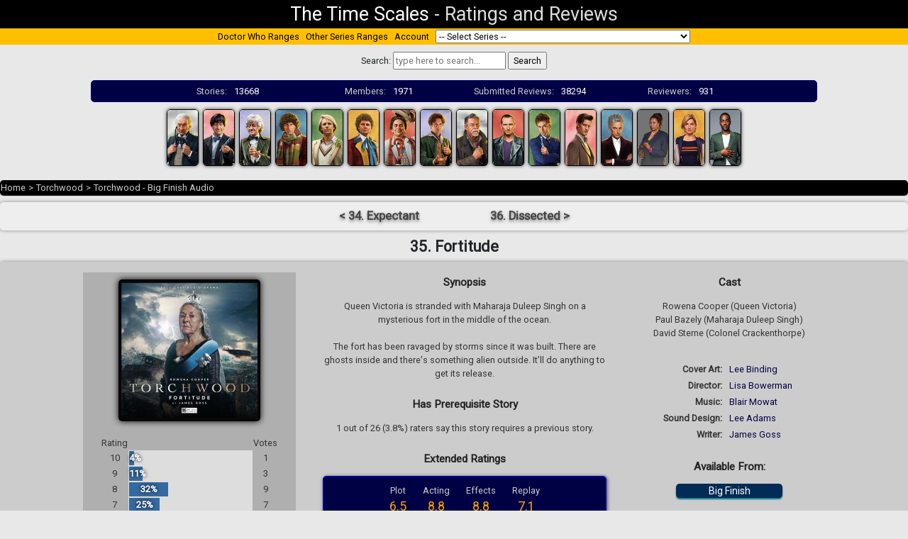

--- FILE ---
content_type: text/html; charset=UTF-8
request_url: https://thetimescales.com/Story/story.php?audioid=3720
body_size: 9923
content:

    <!DOCTYPE html PUBLIC "-//W3C//DTD XHTML 1.0 Transitional//EN"
            "http://www.w3.org/TR/xhtml1/DTD/xhtml1-transitional.dtd">
    <html xmlns:v-bind="http://www.w3.org/1999/xhtml">
    <head>

        <!-- Global site tag (gtag.js) - Google Analytics -->
        <script async src="https://www.googletagmanager.com/gtag/js?id=UA-21047602-1"></script>
        <script>
            window.dataLayer = window.dataLayer || [];

            function gtag() {
                dataLayer.push(arguments);
            }

            gtag('js', new Date());

            gtag('config', 'UA-21047602-1');
        </script>

        <title>Torchwood - Torchwood - Big Finish Audio - 35. Fortitude reviews</title>
        <meta http-equiv="Content-Type" content="text/html; charset=UTF-8"/>
        <meta name="viewport" content="width=device-width, initial-scale=1">
        <meta name="description"
              content="The Time Scales presents 28 community ratings and 27 reviews for Big Finish -  Torchwood 35. Fortitude"/>

        <link rel="stylesheet" href="https://stackpath.bootstrapcdn.com/bootstrap/4.3.1/css/bootstrap.min.css"
              integrity="sha384-ggOyR0iXCbMQv3Xipma34MD+dH/1fQ784/j6cY/iJTQUOhcWr7x9JvoRxT2MZw1T"
              crossorigin="anonymous">
        <link rel="stylesheet" href="https://use.fontawesome.com/releases/v5.8.1/css/all.css"
              integrity="sha384-50oBUHEmvpQ+1lW4y57PTFmhCaXp0ML5d60M1M7uH2+nqUivzIebhndOJK28anvf"
              crossorigin="anonymous">


<!--        <script src="--><!--/resources/jquery/jquery-3.1.0.min.js"></script>-->

        <script language="javascript" type="text/javascript"
                src="story.min.js?v=2017123101">
        </script>

        <script language="javascript" type="text/javascript">
            var globalStoryId = '3720';
            var globalCurrentUserId = '';

            var storyPageStoryId = '3720';

        </script>

        <link href='https://fonts.googleapis.com/css?family=Roboto' rel='stylesheet' type='text/css'>
<!--        <link rel="stylesheet" href="--><!--/css9/style.css">-->
        <link rel="stylesheet" href="/dist/style.css?2020091902">

        <link rel="icon" type="image/png" href="/favicon.ico"/>
        <link rel="stylesheet" type="text/css" href="story.css?v=2019072501"/>


    </head>

    <body text="#000000" link="#000000" vlink="#000000">


    <div class="pageHeader">
        <div><a href="http://thetimescales.com">The Time Scales</a></div>
        <div>-</div>
        <div>Ratings and Reviews</div>
    </div>


    
<div class="seriesmenu">
    
    <div class="menuItem">
        <a href="/Doctor_Who">Doctor Who Ranges</a>
    </div>
    
    <div class="menuItem">
        <a href="/ranges.php">Other Series Ranges</a>
    </div>
    
    <div class="menuItem">
        <a href="/myaccount/">Account</a>
    </div>
    
    <!-- <div class="menuItem">
        <a href="#about">About</a>
    </div>
    
    <div class="menuItem">
       <a href="/Donations">Donations</a>
    </div> -->
    
    <div  class="menuItem">
        <form>
            <select name="URL"
                    onchange="window.location.href = this.form.URL.options[this.form.URL.selectedIndex].value">
            <option>-- Select Series --</option>
                                        <option value="/Range/?series=2000-AD" >2000-AD</option>
                                                    <option value="/Range/?series=adam_adamant_big_finish_audios" >Adam Adamant Lives!</option>
                                                <option value="/Range/?series=adam_adamant_big_finish_audios">
                            &nbsp;&nbsp;&nbsp;Adam Adamant - Big Finish Audios</option>
                                                <option value="/Range/?series=adam_adamant_lives!_(196667_tv_series)">
                            &nbsp;&nbsp;&nbsp;Adam Adamant Lives! (1966-67 TV series)</option>
                                                    <option value="/Range/?series=captain_scarlet_and_the_mysterons_(196768_tv_series)" >Anderson Entertainment</option>
                                                <option value="/Range/?series=captain_scarlet_and_the_mysterons_(196768_tv_series)">
                            &nbsp;&nbsp;&nbsp;Captain Scarlet and the Mysterons (1967-68 TV series)</option>
                                                <option value="/Range/?series=five_star_five">
                            &nbsp;&nbsp;&nbsp;Five Star Five</option>
                                                <option value="/Range/?series=gerry_andersons_new_captain_scarlet">
                            &nbsp;&nbsp;&nbsp;Gerry Anderson's New Captain Scarlet</option>
                                                <option value="/Range/?series=special_releases">
                            &nbsp;&nbsp;&nbsp;Special Releases</option>
                                                <option value="/Range/?series=stingray-ga">
                            &nbsp;&nbsp;&nbsp;Stingray</option>
                                                <option value="/Range/?series=thunderbirds_(196566_tv_series)">
                            &nbsp;&nbsp;&nbsp;Thunderbirds (1965-66 TV series)</option>
                                                <option value="/Range/?series=thunderbirds_2086_(1982)">
                            &nbsp;&nbsp;&nbsp;Thunderbirds 2086 (1982)</option>
                                                <option value="/Range/?series=thunderbirds_are_go_(20152020)">
                            &nbsp;&nbsp;&nbsp;Thunderbirds Are Go (2015-2020)</option>
                                                <option value="/Range/?series=thunderbirds_audios_and_specials">
                            &nbsp;&nbsp;&nbsp;Thunderbirds Audios & Specials</option>
                                                <option value="/Range/?series=tv_century_21">
                            &nbsp;&nbsp;&nbsp;TV Century 21</option>
                                                    <option value="/Range/?series=auk_studios_doctor_who" >AUK Studios</option>
                                                <option value="/Range/?series=auk_studios_doctor_who">
                            &nbsp;&nbsp;&nbsp;Auk Studios - Doctor Who</option>
                                                <option value="/Range/?series=auk_studios_/_doctor_who">
                            &nbsp;&nbsp;&nbsp;AUK Studios / Doctor Who</option>
                                                <option value="/Range/?series=">
                            &nbsp;&nbsp;&nbsp;NEW SERIES</option>
                                                <option value="/Range/?series=new_series">
                            &nbsp;&nbsp;&nbsp;NEW SERIES</option>
                                                    <option value="/Range/?series=bakers_end" >Baker's End</option>
                                                    <option value="/Range/?series=doctor_who" >BBC Radio</option>
                                                <option value="/Range/?series=doctor_who">
                            &nbsp;&nbsp;&nbsp;Doctor Who</option>
                                                <option value="/Range/?series=sherlock_holmes-bbc">
                            &nbsp;&nbsp;&nbsp;Sherlock Holmes</option>
                                                    <option value="/Range/?series=bbv_doctor_who_audio_adventures" >BBV Productions</option>
                                                <option value="/Range/?series=bbv_doctor_who_audio_adventures">
                            &nbsp;&nbsp;&nbsp;BBV Doctor Who Audio Adventures</option>
                                                    <option value="/Range/?series=Bernice_Summerfield" >Bernice Summerfield</option>
                                                <option value="/Range/?series=bernice_summerfield_audiobooks">
                            &nbsp;&nbsp;&nbsp;Bernice Summerfield - Audiobooks</option>
                                                <option value="/Range/?series=Bernice_Summerfield_Box_Sets">
                            &nbsp;&nbsp;&nbsp;Bernice Summerfield - Box Sets</option>
                                                <option value="/Range/?series=bernice_summerfield_novels">
                            &nbsp;&nbsp;&nbsp;Bernice Summerfield - Novels</option>
                                                <option value="/Range/?series=The_New_Adventures">
                            &nbsp;&nbsp;&nbsp;Bernice Summerfield - The New Adventures</option>
                                                    <option value="/Range/?series=Big_Finish_Audiobooks" >Big Finish Audiobooks</option>
                                                <option value="/Range/?series=space_1999">
                            &nbsp;&nbsp;&nbsp;Space 1999</option>
                                                    <option value="/Range/?series=Big_Finish_Books" >Big Finish Books</option>
                                                    <option value="/Range/?series=Big_Finish_Classics" >Big Finish Classics</option>
                                                <option value="/Range/?series=timeslipbf">
                            &nbsp;&nbsp;&nbsp;Timeslip</option>
                                                    <option value="/Range/?series=Big_Finish_Originals" >Big Finish Originals</option>
                                                <option value="/Range/?series=transference">
                            &nbsp;&nbsp;&nbsp;Transference</option>
                                                    <option value="/Range/?series=blakes_7_audio_adventures" >Blake's 7</option>
                                                <option value="/Range/?series=blakes_7_audio_adventures">
                            &nbsp;&nbsp;&nbsp;Blake's 7 - Audio Adventures</option>
                                                <option value="/Range/?series=blakes_7_books_and_audiobooks">
                            &nbsp;&nbsp;&nbsp;Blake's 7 - Books & Audiobooks</option>
                                                <option value="/Range/?series=Blakes_7_Liberator_Chronicles">
                            &nbsp;&nbsp;&nbsp;Blake's 7 - Liberator Chronicles</option>
                                                <option value="/Range/?series=blakes_7_tv">
                            &nbsp;&nbsp;&nbsp;Blake's 7 - TV</option>
                                                    <option value="/Range/?series=callan" >Callan</option>
                                                    <option value="/Range/?series=Captain_Scarlet" >Captain Scarlet and the Mysterons</option>
                                                    <option value="/Range/?series=Charlotte_Pollard" >Charlotte Pollard</option>
                                                    <option value="/Range/?series=covid19_pandemic_lockdown_special_releases" >COVID-19 Pandemic Lockdown Specials</option>
                                                <option value="/Range/?series=covid19_pandemic_lockdown_special_releases">
                            &nbsp;&nbsp;&nbsp;2020 COVID-19 Pandemic Lockdown Special Releases</option>
                                                <option value="/Range/?series=new_series">
                            &nbsp;&nbsp;&nbsp;NEW SERIES</option>
                                                    <option value="/Range/?series=pisces_/_nigel_fairs" >Cranfield Sound Productions</option>
                                                <option value="/Range/?series=pisces_/_nigel_fairs">
                            &nbsp;&nbsp;&nbsp;Pisces / Nigel Fairs</option>
                                                    <option value="/Range/?series=Dan_Dare" >Dan Dare</option>
                                                    <option value="/Range/?series=Dark_Shadows_Audiobooks" >Dark Shadows</option>
                                                <option value="/Range/?series=Dark_Shadows_Audiobooks">
                            &nbsp;&nbsp;&nbsp;Dark Shadows - Audiobooks</option>
                                                <option value="/Range/?series=Dark_Shadows_Full_Cast">
                            &nbsp;&nbsp;&nbsp;Dark Shadows - Full Cast</option>
                                                <option value="/Range/?series=Dark_Shadows_Bloodlust">
                            &nbsp;&nbsp;&nbsp;Dark Shadows - Mini Series</option>
                                                <option value="/Range/?series=Dark_Shadows_Special_Releases">
                            &nbsp;&nbsp;&nbsp;Dark Shadows - Special Releases</option>
                                                    <option value="/Range/?series=deaths_head" >Deaths Head</option>
                                                    <option value="/Range/?series=13_doctors_13_stories" >Doctor Who</option>
                                                <option value="/Range/?series=13_doctors_13_stories">
                            &nbsp;&nbsp;&nbsp;13 Doctors 13 Stories</option>
                                                <option value="/Range/?series=196566_films">
                            &nbsp;&nbsp;&nbsp;1965-66 Films</option>
                                                <option value="/Range/?series=50th_Anniversary">
                            &nbsp;&nbsp;&nbsp;50th Anniversary</option>
                                                <option value="/Range/?series=Animated_Adventures">
                            &nbsp;&nbsp;&nbsp;Animated</option>
                                                <option value="/Range/?series=doctor_who_annuals">
                            &nbsp;&nbsp;&nbsp;Annuals</option>
                                                <option value="/Range/?series=audio_visuals">
                            &nbsp;&nbsp;&nbsp;Audio Visuals</option>
                                                <option value="/Range/?series=autobiographies_and_biographies">
                            &nbsp;&nbsp;&nbsp;Autobiographies & Biographies</option>
                                                <option value="/Range/?series=BBC_8th_Doctor_Books">
                            &nbsp;&nbsp;&nbsp;BBC 8th Doctor Books</option>
                                                <option value="/Range/?series=bbc_:_more_short_trips">
                            &nbsp;&nbsp;&nbsp;BBC : More Short Trips</option>
                                                <option value="/Range/?series=bbc_short_trips">
                            &nbsp;&nbsp;&nbsp;BBC : Short Trips</option>
                                                <option value="/Range/?series=bbc_:_short_trips_and_side_steps">
                            &nbsp;&nbsp;&nbsp;BBC : Short Trips and Side Steps</option>
                                                <option value="/Range/?series=BBC_Audiobooks">
                            &nbsp;&nbsp;&nbsp;BBC Audio</option>
                                                <option value="/Range/?series=BBC_New_Series_Adventure_Novels">
                            &nbsp;&nbsp;&nbsp;BBC New Series Novels</option>
                                                <option value="/Range/?series=BBC_Past_Doctor_Adventures">
                            &nbsp;&nbsp;&nbsp;BBC Past Doctor Adventures</option>
                                                <option value="/Range/?series=tales_from_the_tardis">
                            &nbsp;&nbsp;&nbsp;BBC Tales From the TARDIS</option>
                                                <option value="/Range/?series=big_finish_i,_davros">
                            &nbsp;&nbsp;&nbsp;Big Finish - I, Davros</option>
                                                <option value="/Range/?series=Monthly_Series">
                            &nbsp;&nbsp;&nbsp;Big Finish Monthly Series (1999-2021)</option>
                                                <option value="/Range/?series=big_finish_special_releases">
                            &nbsp;&nbsp;&nbsp;Big Finish Special Releases</option>
                                                <option value="/Range/?series=big_finish_subscriber_bonus_short_trips_and_interludes">
                            &nbsp;&nbsp;&nbsp;Big Finish Subscriber Bonus Short Trips & Interludes</option>
                                                <option value="/Range/?series=class">
                            &nbsp;&nbsp;&nbsp;Class</option>
                                                <option value="/Range/?series=class_new_series">
                            &nbsp;&nbsp;&nbsp;Class (The New Series)</option>
                                                <option value="/Range/?series=Classic_Doctors_New_Monsters">
                            &nbsp;&nbsp;&nbsp;Classic Doctors New Monsters</option>
                                                <option value="/Range/?series=Classic_TV_Series">
                            &nbsp;&nbsp;&nbsp;Classic TV Series</option>
                                                <option value="/Range/?series=dw_comic_strip_adaptation">
                            &nbsp;&nbsp;&nbsp;Comic Strip Adaptations</option>
                                                <option value="/Range/?series=comics_and_graphic-books">
                            &nbsp;&nbsp;&nbsp;Comics & Graphic Novels</option>
                                                <option value="/Range/?series=Companion_Chronicles">
                            &nbsp;&nbsp;&nbsp;Companion Chronicles</option>
                                                <option value="/Range/?series=Counter-Measures">
                            &nbsp;&nbsp;&nbsp;Counter-Measures</option>
                                                <option value="/Range/?series=Cyberman">
                            &nbsp;&nbsp;&nbsp;Cyberman</option>
                                                <option value="/Range/?series=Dalek_Empire">
                            &nbsp;&nbsp;&nbsp;Dalek Empire</option>
                                                <option value="/Range/?series=December_Bonuses">
                            &nbsp;&nbsp;&nbsp;December Bonuses</option>
                                                <option value="/Range/?series=Destiny_of_the_Doctor">
                            &nbsp;&nbsp;&nbsp;Destiny of the Doctor</option>
                                                <option value="/Range/?series=aufdeutsche">
                            &nbsp;&nbsp;&nbsp;Deutsche</option>
                                                <option value="/Range/?series=Diary_Of_River_Song">
                            &nbsp;&nbsp;&nbsp;Diary Of River Song</option>
                                                <option value="/Range/?series=doctor_who_and_the_invasion_from_space">
                            &nbsp;&nbsp;&nbsp;Doctor Who and the Invasion from Space</option>
                                                <option value="/Range/?series=doctor_who_at_the_bbc">
                            &nbsp;&nbsp;&nbsp;Doctor Who at the BBC</option>
                                                <option value="/Range/?series=doctor_who_tv_series_and_specials_(20052024)">
                            &nbsp;&nbsp;&nbsp;Doctor Who TV Series & Specials (2005-2025)</option>
                                                <option value="/Range/?series=documentary_/_specials_/_parodies_/_webcasts">
                            &nbsp;&nbsp;&nbsp;Documentary / Specials / Parodies / Webcasts</option>
                                                <option value="/Range/?series=donna_noble">
                            &nbsp;&nbsp;&nbsp;Donna Noble</option>
                                                <option value="/Range/?series=DWM_Freebies">
                            &nbsp;&nbsp;&nbsp;DWM Freebies</option>
                                                <option value="/Range/?series=eaglemoss_doctor_who_figurine_magazine_~_main_range">
                            &nbsp;&nbsp;&nbsp;Eaglemoss Doctor Who Figurine Magazine ~ Main Range</option>
                                                <option value="/Range/?series=Early_Adventures">
                            &nbsp;&nbsp;&nbsp;Early Adventures</option>
                                                <option value="/Range/?series=Eighth_Doctor_Adventures">
                            &nbsp;&nbsp;&nbsp;Eighth Doctor Adventures</option>
                                                <option value="/Range/?series=Excelis">
                            &nbsp;&nbsp;&nbsp;Excelis</option>
                                                <option value="/Range/?series=fifth_doctor_adventures">
                            &nbsp;&nbsp;&nbsp;Fifth Doctor Adventures</option>
                                                <option value="/Range/?series=first_doctor_adventures">
                            &nbsp;&nbsp;&nbsp;First Doctor Adventures</option>
                                                <option value="/Range/?series=Fourth_Doctor_Adventures">
                            &nbsp;&nbsp;&nbsp;Fourth Doctor Adventures</option>
                                                <option value="/Range/?series=Gallifrey">
                            &nbsp;&nbsp;&nbsp;Gallifrey</option>
                                                <option value="/Range/?series=Doctor_Who_Games">
                            &nbsp;&nbsp;&nbsp;Games</option>
                                                <option value="/Range/?series=Graceless">
                            &nbsp;&nbsp;&nbsp;Graceless</option>
                                                <option value="/Range/?series=heroes_and_monsters_collection">
                            &nbsp;&nbsp;&nbsp;Heroes and Monsters Collection</option>
                                                <option value="/Range/?series=Jago__Litefoot">
                            &nbsp;&nbsp;&nbsp;Jago & Litefoot</option>
                                                <option value="/Range/?series=Kaldor_City_Audios">
                            &nbsp;&nbsp;&nbsp;Kaldor City Audios</option>
                                                <option value="/Range/?series=lady_christina">
                            &nbsp;&nbsp;&nbsp;Lady Christina</option>
                                                <option value="/Range/?series=lethbridgestewart_audiobooks">
                            &nbsp;&nbsp;&nbsp;Lethbridge-Stewart Audiobooks</option>
                                                <option value="/Range/?series=Lethbridge-Stewart-Novels">
                            &nbsp;&nbsp;&nbsp;Lethbridge-Stewart Novels & Books</option>
                                                <option value="/Range/?series=mass_media">
                            &nbsp;&nbsp;&nbsp;Mass Media</option>
                                                <option value="/Range/?series=missy">
                            &nbsp;&nbsp;&nbsp;Missy</option>
                                                <option value="/Range/?series=music_and_soundtracks">
                            &nbsp;&nbsp;&nbsp;Music & Soundtracks</option>
                                                <option value="/Range/?series=New_Adventures">
                            &nbsp;&nbsp;&nbsp;New Adventures</option>
                                                <option value="/Range/?series=ninth_doctor_adventures">
                            &nbsp;&nbsp;&nbsp;Ninth Doctor Adventures</option>
                                                <option value="/Range/?series=Novel_Adaptations">
                            &nbsp;&nbsp;&nbsp;Novel Adaptations</option>
                                                <option value="/Range/?series=novels-non-target">
                            &nbsp;&nbsp;&nbsp;Novels & Other Books</option>
                                                <option value="/Range/?series=original_scripts">
                            &nbsp;&nbsp;&nbsp;Original Scripts</option>
                                                <option value="/Range/?series=pearson_education">
                            &nbsp;&nbsp;&nbsp;Pearson Education</option>
                                                <option value="/Range/?series=Philip_Hinchcliffe_Presents">
                            &nbsp;&nbsp;&nbsp;Philip Hinchcliffe Presents</option>
                                                <option value="/Range/?series=podcasts____">
                            &nbsp;&nbsp;&nbsp;Podcasts       </option>
                                                <option value="/Range/?series=reconstructions">
                            &nbsp;&nbsp;&nbsp;Reconstructions</option>
                                                <option value="/Range/?series=reeltime_pictures">
                            &nbsp;&nbsp;&nbsp;Reeltime Pictures</option>
                                                <option value="/Range/?series=rose_tyler">
                            &nbsp;&nbsp;&nbsp;Rose Tyler</option>
                                                <option value="/Range/?series=royal_national_institute_for_the_blind">
                            &nbsp;&nbsp;&nbsp;Royal National Institute of Blind People</option>
                                                <option value="/Range/?series=Sarah_Jane_Smith">
                            &nbsp;&nbsp;&nbsp;Sarah Jane Smith</option>
                                                <option value="/Range/?series=short_stories_and_prose">
                            &nbsp;&nbsp;&nbsp;Short Stories & Prose</option>
                                                <option value="/Range/?series=big_finish_books_:_short_trips_01_zodiak">
                            &nbsp;&nbsp;&nbsp;Short Trips 01 : Zodiak</option>
                                                <option value="/Range/?series=big_finish_books_:_short_trips_02_companions">
                            &nbsp;&nbsp;&nbsp;Short Trips 02 : Companions</option>
                                                <option value="/Range/?series=short_trips_03_a_universe_of_terrors">
                            &nbsp;&nbsp;&nbsp;Short Trips 03 : A Universe of Terrors</option>
                                                <option value="/Range/?series=short_trips_04_the_muses">
                            &nbsp;&nbsp;&nbsp;Short Trips 04 : The Muses</option>
                                                <option value="/Range/?series=short_trips_05_:_steel_skies">
                            &nbsp;&nbsp;&nbsp;Short Trips 05 : Steel Skies</option>
                                                <option value="/Range/?series=short_trips_06_:_past_tense">
                            &nbsp;&nbsp;&nbsp;Short Trips 06 : Past Tense</option>
                                                <option value="/Range/?series=short_trips_07_:_life_science">
                            &nbsp;&nbsp;&nbsp;Short Trips 07 : Life Science</option>
                                                <option value="/Range/?series=short_trips_08_:_repercussions">
                            &nbsp;&nbsp;&nbsp;Short Trips 08 : Repercussions</option>
                                                <option value="/Range/?series=short_trips_09_:_monsters">
                            &nbsp;&nbsp;&nbsp;Short Trips 09 : Monsters</option>
                                                <option value="/Range/?series=short_trips_10_:_2040">
                            &nbsp;&nbsp;&nbsp;Short Trips 10 : 2040</option>
                                                <option value="/Range/?series=short_trips_11_:_a_christmas_treasury">
                            &nbsp;&nbsp;&nbsp;Short Trips 11 : A Christmas Treasury</option>
                                                <option value="/Range/?series=short_trips_12_:_seven_deadly_sins">
                            &nbsp;&nbsp;&nbsp;Short Trips 12 : Seven Deadly Sins</option>
                                                <option value="/Range/?series=short_trips_13_:_a_day_in_the_life">
                            &nbsp;&nbsp;&nbsp;Short Trips 13 : A Day in the Life</option>
                                                <option value="/Range/?series=short_trips_14_:_the_solar_system">
                            &nbsp;&nbsp;&nbsp;Short Trips 14 : The Solar System</option>
                                                <option value="/Range/?series=short_trips_15_:_the_history_of_christmas">
                            &nbsp;&nbsp;&nbsp;Short Trips 15 : The History of Christmas</option>
                                                <option value="/Range/?series=short_trips_16_:_farewells">
                            &nbsp;&nbsp;&nbsp;Short Trips 16 : Farewells</option>
                                                <option value="/Range/?series=short_trips_17_:_the_centenarian">
                            &nbsp;&nbsp;&nbsp;Short Trips 17 : The Centenarian</option>
                                                <option value="/Range/?series=short_trips_18_:_time_signature">
                            &nbsp;&nbsp;&nbsp;Short Trips 18 : Time Signature</option>
                                                <option value="/Range/?series=short_trips_19_:_dalek_empire">
                            &nbsp;&nbsp;&nbsp;Short Trips 19 : Dalek Empire</option>
                                                <option value="/Range/?series=short_trips_20_:_destination_prague">
                            &nbsp;&nbsp;&nbsp;Short Trips 20 : Destination Prague</option>
                                                <option value="/Range/?series=short_trips_21_:_snapshots">
                            &nbsp;&nbsp;&nbsp;Short Trips 21 : Snapshots</option>
                                                <option value="/Range/?series=short_trips_22_:_the_ghosts_of_christmas">
                            &nbsp;&nbsp;&nbsp;Short Trips 22 : The Ghosts of Christmas</option>
                                                <option value="/Range/?series=short_trips_23_:_defining_patterns">
                            &nbsp;&nbsp;&nbsp;Short Trips 23 : Defining Patterns</option>
                                                <option value="/Range/?series=short_trips_24_:_the_quality_of_leadership">
                            &nbsp;&nbsp;&nbsp;Short Trips 24 : The Quality of Leadership</option>
                                                <option value="/Range/?series=short_trips_25_:_transmissions">
                            &nbsp;&nbsp;&nbsp;Short Trips 25 : Transmissions</option>
                                                <option value="/Range/?series=short_trips_26_:_how_the_doctor_changed_my_life">
                            &nbsp;&nbsp;&nbsp;Short Trips 26 : How the Doctor Changed My Life</option>
                                                <option value="/Range/?series=short_trips_27_:_christmas_around_the_world">
                            &nbsp;&nbsp;&nbsp;Short Trips 27 : Christmas Around The World</option>
                                                <option value="/Range/?series=short_trips_28_:_indefinable_magic">
                            &nbsp;&nbsp;&nbsp;Short Trips 28 : Indefinable Magic</option>
                                                <option value="/Range/?series=Short_Trips_Audios">
                            &nbsp;&nbsp;&nbsp;Short Trips Audios</option>
                                                <option value="/Range/?series=Short_Trips_Rarities">
                            &nbsp;&nbsp;&nbsp;Short Trips Rarities</option>
                                                <option value="/Range/?series=Stageplays">
                            &nbsp;&nbsp;&nbsp;Stageplays</option>
                                                <option value="/Range/?series=Tales_from_New_Earth">
                            &nbsp;&nbsp;&nbsp;Tales from New Earth</option>
                                                <option value="/Range/?series=tales_from_the_tardis_">
                            &nbsp;&nbsp;&nbsp;Tales from the TARDIS</option>
                                                <option value="/Range/?series=tales_of_terror">
                            &nbsp;&nbsp;&nbsp;Tales of Terror</option>
                                                <option value="/Range/?series=target_novels">
                            &nbsp;&nbsp;&nbsp;Target Novels</option>
                                                <option value="/Range/?series=Telos_Novellas">
                            &nbsp;&nbsp;&nbsp;Telos Novellas</option>
                                                <option value="/Range/?series=bbc_dw_audio_annual">
                            &nbsp;&nbsp;&nbsp;Terry Nation's Dalek Audio Annuals ~ BBC</option>
                                                <option value="/Range/?series=the_audio_novels_(big_finish_202120xx)">
                            &nbsp;&nbsp;&nbsp;The Audio Novels (Big Finish 2021-20XX)</option>
                                                <option value="/Range/?series=The_Churchill_Years">
                            &nbsp;&nbsp;&nbsp;The Churchill Years</option>
                                                <option value="/Range/?series=the_day_she_saved_the_doctor">
                            &nbsp;&nbsp;&nbsp;The Day She Saved The Doctor</option>
                                                <option value="/Range/?series=the_doctor_who_audio_annual">
                            &nbsp;&nbsp;&nbsp;The Doctor Who Audio Annual</option>
                                                <option value="/Range/?series=eleventh_doctor_chronicles">
                            &nbsp;&nbsp;&nbsp;The Eleventh Doctor Chronicles</option>
                                                <option value="/Range/?series=the_last_adventure">
                            &nbsp;&nbsp;&nbsp;The Last Adventure</option>
                                                <option value="/Range/?series=the_legacy_of_time">
                            &nbsp;&nbsp;&nbsp;The Legacy of Time</option>
                                                <option value="/Range/?series=The_Lost_Stories">
                            &nbsp;&nbsp;&nbsp;The Lost Stories</option>
                                                <option value="/Range/?series=The_Missing_Adventures">
                            &nbsp;&nbsp;&nbsp;The Missing Adventures</option>
                                                <option value="/Range/?series=The_Ninth_Doctor_Chronicles">
                            &nbsp;&nbsp;&nbsp;The Ninth Doctor Chronicles</option>
                                                <option value="/Range/?series=the_paternoster_gang">
                            &nbsp;&nbsp;&nbsp;The Paternoster Gang</option>
                                                <option value="/Range/?series=the_robots">
                            &nbsp;&nbsp;&nbsp;The Robots</option>
                                                <option value="/Range/?series=The_Sarah_Jane_Adventures">
                            &nbsp;&nbsp;&nbsp;The Sarah Jane Adventures</option>
                                                <option value="/Range/?series=the_sarah_jane_smith_adventures_bbc_audio">
                            &nbsp;&nbsp;&nbsp;The Sarah Jane Smith Adventures - BBC Audio</option>
                                                <option value="/Range/?series=the_second_doctor_adventures">
                            &nbsp;&nbsp;&nbsp;The Second Doctor Adventures</option>
                                                <option value="/Range/?series=the_second_doctor_who_audio_annual">
                            &nbsp;&nbsp;&nbsp;The Second Doctor Who Audio Annual</option>
                                                <option value="/Range/?series=seventh_doctor_adventures">
                            &nbsp;&nbsp;&nbsp;The Seventh Doctor Adventures</option>
                                                <option value="/Range/?series=the_shakespeare_notebooks">
                            &nbsp;&nbsp;&nbsp;The Shakespeare Notebooks</option>
                                                <option value="/Range/?series=the_sixth_doctor_adventures">
                            &nbsp;&nbsp;&nbsp;The Sixth Doctor Adventures</option>
                                                <option value="/Range/?series=the_tenth_doctor_adventures">
                            &nbsp;&nbsp;&nbsp;The Tenth Doctor Adventures</option>
                                                <option value="/Range/?series=The_Tenth_Doctor_Chronicles">
                            &nbsp;&nbsp;&nbsp;The Tenth Doctor Chronicles</option>
                                                <option value="/Range/?series=the_thirteenth_doctor_adventures">
                            &nbsp;&nbsp;&nbsp;The Thirteenth Doctor Adventures</option>
                                                <option value="/Range/?series=the_twelfth_doctor_chronicles">
                            &nbsp;&nbsp;&nbsp;The Twelfth Doctor Chronicles</option>
                                                <option value="/Range/?series=The_War_Doctor">
                            &nbsp;&nbsp;&nbsp;The War Doctor</option>
                                                <option value="/Range/?series=The_War_Master">
                            &nbsp;&nbsp;&nbsp;The War Master</option>
                                                <option value="/Range/?series=Third_Doctor_Adventures">
                            &nbsp;&nbsp;&nbsp;Third Doctor Adventures</option>
                                                <option value="/Range/?series=time_lord_fairy_tales">
                            &nbsp;&nbsp;&nbsp;Time Lord Fairy Tales</option>
                                                <option value="/Range/?series=The_Time_War">
                            &nbsp;&nbsp;&nbsp;Time War</option>
                                                <option value="/Range/?series=twelve_angels_weeping_bbc_audios">
                            &nbsp;&nbsp;&nbsp;Twelve Angels Weeping - BBC Audios</option>
                                                <option value="/Range/?series=twelve_doctors_of_christmas">
                            &nbsp;&nbsp;&nbsp;Twelve Doctors of Christmas</option>
                                                <option value="/Range/?series=Unbound">
                            &nbsp;&nbsp;&nbsp;Unbound</option>
                                                <option value="/Range/?series=UNIT">
                            &nbsp;&nbsp;&nbsp;UNIT</option>
                                                <option value="/Range/?series=UNIT_The_New_Series">
                            &nbsp;&nbsp;&nbsp;UNIT The New Series</option>
                                                <option value="/Range/?series=Worlds_of_Doctor_Who">
                            &nbsp;&nbsp;&nbsp;Worlds of Doctor Who</option>
                                                    <option value="/Range/?series=Dorian_Gray" >Dorian Gray</option>
                                                <option value="/Range/?series=the_lost_confessions">
                            &nbsp;&nbsp;&nbsp;The Lost Confessions</option>
                                                    <option value="/Range/?series=Drama_Showcase" >Drama Showcase</option>
                                                    <option value="/Range/?series=doctor_who_figurine_collection_magazine_~_main_range" >Eaglemoss</option>
                                                <option value="/Range/?series=doctor_who_figurine_collection_magazine_~_main_range">
                            &nbsp;&nbsp;&nbsp;Doctor Who Figurine Collection Magazine ~ Main Range</option>
                                                    <option value="/Range/?series=erimem-books" >Erimem</option>
                                                <option value="/Range/?series=erimem_by_thebes_publishing">
                            &nbsp;&nbsp;&nbsp;Erimem by Thebes Publishing</option>
                                                    <option value="/Range/?series=chris_walker_thomson_the_missing_adventures" >Fan Productions</option>
                                                <option value="/Range/?series=chris_walker_thomson_the_missing_adventures">
                            &nbsp;&nbsp;&nbsp;Chris Walker Thomson - The Missing Adventures</option>
                                                <option value="/Range/?series=doctor_who_fan_fiction_and_productions">
                            &nbsp;&nbsp;&nbsp;Doctor Who Fan Fiction & Productions</option>
                                                <option value="/Range/?series=youtube-fan-channels">
                            &nbsp;&nbsp;&nbsp;Youtube</option>
                                                    <option value="/Range/?series=fantom_publishing_audio_series" >Fantom Publishing Audio Series</option>
                                                    <option value="/Range/?series=Highlander" >Highlander</option>
                                                    <option value="/Range/?series=other121212" >Interviews</option>
                                                <option value="/Range/?series=other121212">
                            &nbsp;&nbsp;&nbsp;Fiction</option>
                                                    <option value="/Range/?series=Iris_Wildthyme" >Iris Wildthyme</option>
                                                    <option value="/Range/?series=jenny_doctors_daughter" >Jenny</option>
                                                <option value="/Range/?series=jenny_doctors_daughter">
                            &nbsp;&nbsp;&nbsp;Jenny - The Doctor's Daughter</option>
                                                    <option value="/Range/?series=k9_(tv_series)" >K-9 (TV Series)</option>
                                                <option value="/Range/?series=k9_(tv_series)">
                            &nbsp;&nbsp;&nbsp;K9 (TV Series)</option>
                                                    <option value="/Range/?series=ashes_to_ashes" >Life on Mars</option>
                                                <option value="/Range/?series=ashes_to_ashes">
                            &nbsp;&nbsp;&nbsp;Ashes to Ashes</option>
                                                <option value="/Range/?series=life_on_mars_(british_tv_series)">
                            &nbsp;&nbsp;&nbsp;Life on Mars (British TV series)</option>
                                                    <option value="/Range/?series=faction_paradox" >Mad Norwegian Press - Faction Paradox</option>
                                                <option value="/Range/?series=faction_paradox">
                            &nbsp;&nbsp;&nbsp;Faction Paradox - Mad Norwegian Press</option>
                                                    <option value="/Range/?series=big_finish_magazine_(cd)_20012009" >Magazines</option>
                                                <option value="/Range/?series=big_finish_magazine_(cd)_20012009">
                            &nbsp;&nbsp;&nbsp;Big Finish Magazine (CD) 2001-2009</option>
                                                <option value="/Range/?series=doctor_who_adventures_magazine">
                            &nbsp;&nbsp;&nbsp;Doctor Who Adventures Magazine</option>
                                                <option value="/Range/?series=doctor_who_magazine">
                            &nbsp;&nbsp;&nbsp;Doctor Who Magazine</option>
                                                <option value="/Range/?series=doctor_who_magazine_special_editions">
                            &nbsp;&nbsp;&nbsp;Doctor Who Magazine Special Editions</option>
                                                <option value="/Range/?series=doctor_who_magazine_special_issues">
                            &nbsp;&nbsp;&nbsp;Doctor Who Magazine Special Issues</option>
                                                <option value="/Range/?series=doctor_who:_battles_in_time">
                            &nbsp;&nbsp;&nbsp;Doctor Who: Battles in Time</option>
                                                <option value="/Range/?series=the_essential_doctor_who">
                            &nbsp;&nbsp;&nbsp;The Essential Doctor Who</option>
                                                <option value="/Range/?series=torchwood_the_official_magazine">
                            &nbsp;&nbsp;&nbsp;Torchwood The Official Magazine</option>
                                                <option value="/Range/?series=vortexmagazine">
                            &nbsp;&nbsp;&nbsp;VORTEX</option>
                                                    <option value="/Range/?series=kaldor_city" >Magic Bullet Productions</option>
                                                <option value="/Range/?series=kaldor_city">
                            &nbsp;&nbsp;&nbsp;Kaldor City</option>
                                                <option value="/Range/?series=magic_bullet_faction_paradox">
                            &nbsp;&nbsp;&nbsp;Magic Bullet - Faction Paradox</option>
                                                    <option value="/Range/?series=Mervyn_Stone" >Mervyn Stone</option>
                                                    <option value="/Range/?series=obverse_faction_paradox" >Obverse Books</option>
                                                <option value="/Range/?series=obverse_faction_paradox">
                            &nbsp;&nbsp;&nbsp;Obverse - Faction Paradox</option>
                                                <option value="/Range/?series=the_black_archive">
                            &nbsp;&nbsp;&nbsp;The Black Archive</option>
                                                    <option value="/Range/?series=Pathfinder_Legends" >Pathfinder Legends</option>
                                                    <option value="/Range/?series=red_dwarf" >Red Dwarf</option>
                                                    <option value="/Range/?series=Robin_Hood" >Robin Hood</option>
                                                    <option value="/Range/?series=the_dimension_cannon" >Rose Tyler</option>
                                                <option value="/Range/?series=the_dimension_cannon">
                            &nbsp;&nbsp;&nbsp;The Dimension Cannon</option>
                                                    <option value="/Range/?series=Sapphire__Steel" >Sapphire & Steel</option>
                                                    <option value="/Range/?series=Sherlock_Holmes" >Sherlock Holmes</option>
                                                    <option value="/Range/?series=Sigmund_Freud_Files" >Sigmund Freud Files</option>
                                                    <option value="/Range/?series=space_1999_television_series" >Space 1999</option>
                                                <option value="/Range/?series=space_1999_television_series">
                            &nbsp;&nbsp;&nbsp;Space 1999 - Television Series</option>
                                                <option value="/Range/?series=space:_1999_~_books_/_comics_/_other_media">
                            &nbsp;&nbsp;&nbsp;Space: 1999 ~ Books / Comics / Other Media</option>
                                                    <option value="/Range/?series=star_cops" >Star Cops</option>
                                                    <option value="/Range/?series=Jean-Luc-Picard" >Star Trek</option>
                                                <option value="/Range/?series=Jean-Luc-Picard">
                            &nbsp;&nbsp;&nbsp;Picard</option>
                                                <option value="/Range/?series=star_trek_prometheus">
                            &nbsp;&nbsp;&nbsp;Star Trek - Prometheus</option>
                                                    <option value="/Range/?series=star_wars_2021" >Star Wars</option>
                                                <option value="/Range/?series=the_mandalorean">
                            &nbsp;&nbsp;&nbsp;The Mandalorean</option>
                                                    <option value="/Range/?series=Stargate" >Stargate</option>
                                                    <option value="/Range/?series=Survivors" >Survivors</option>
                                                    <option value="/Range/?series=temp_series" >TEMP</option>
                                                <option value="/Range/?series=temp_series">
                            &nbsp;&nbsp;&nbsp;TEMP SERIES</option>
                                                    <option value="/Range/?series=temporarily_uncategorized" >Temporarily Uncategorized</option>
                                                    <option value="/Range/?series=terrahawks_audios" >Terrahawks by Gerry Anderson</option>
                                                <option value="/Range/?series=terrahawks_audios">
                            &nbsp;&nbsp;&nbsp;Terrahawks Audios</option>
                                                <option value="/Range/?series=terrahawks_books_/_comics_/_other_media">
                            &nbsp;&nbsp;&nbsp;Terrahawks Books / Comics / Other Media</option>
                                                <option value="/Range/?series=terrahawks_tv_series">
                            &nbsp;&nbsp;&nbsp;Terrahawks TV Series</option>
                                                    <option value="/Range/?series=fictiontextbook" >Textbook Stuff</option>
                                                <option value="/Range/?series=fictiontextbook">
                            &nbsp;&nbsp;&nbsp;Non-Fiction</option>
                                                    <option value="/Range/?series=Steed_and_Mrs_Peel" >The Avengers</option>
                                                <option value="/Range/?series=Steed_and_Mrs_Peel">
                            &nbsp;&nbsp;&nbsp;The Avengers - Steed and Mrs Peel</option>
                                                <option value="/Range/?series=the_avengers_the_comic_strip_adaptions">
                            &nbsp;&nbsp;&nbsp;The Avengers - The Comic Strip Adaptions</option>
                                                <option value="/Range/?series=The_Avengers">
                            &nbsp;&nbsp;&nbsp;The Avengers - The Lost Episodes</option>
                                                    <option value="/Range/?series=The_Omega_Factor" >The Omega Factor</option>
                                                <option value="/Range/?series=The_Omega_Factor">
                            &nbsp;&nbsp;&nbsp;The Omega Factor - Big Finish</option>
                                                    <option value="/Range/?series=The_Prisoner" >The Prisoner</option>
                                                    <option value="/Range/?series=The_Scarifyers" >The Scarifyers</option>
                                                    <option value="/Range/?series=The_Tomorrow_People" >The Tomorrow People</option>
                                                    <option value="/Range/?series=The_Worlds_of_Big_Finish" >The Worlds of Big Finish</option>
                                                    <option value="/Range/?series=short_stories_and_comics" >Torchwood</option>
                                                <option value="/Range/?series=short_stories_and_comics">
                            &nbsp;&nbsp;&nbsp;Short Stories & Comics</option>
                                                <option value="/Range/?series=the_lives_of_captain_jack">
                            &nbsp;&nbsp;&nbsp;The Lives of Captain Jack</option>
                                                <option value="/Range/?series=torchwood-bbc-audio">
                            &nbsp;&nbsp;&nbsp;Torchwood - BBC Audiobooks</option>
                                                <option value="/Range/?series=torchwood_bbc_novels">
                            &nbsp;&nbsp;&nbsp;Torchwood - BBC Novels</option>
                                                <option value="/Range/?series=torchwood_audio">
                            &nbsp;&nbsp;&nbsp;Torchwood - Big Finish Audio</option>
                                                <option value="/Range/?series=torchwood_radio">
                            &nbsp;&nbsp;&nbsp;Torchwood - Radio Plays</option>
                                                <option value="/Range/?series=torchwood_special_releases">
                            &nbsp;&nbsp;&nbsp;Torchwood - Special Releases</option>
                                                <option value="/Range/?series=torchwood_one">
                            &nbsp;&nbsp;&nbsp;Torchwood One</option>
                                                    <option value="/Range/?series=Torchwood_Tv" >Torchwood TV</option>
                                                    <option value="/Range/?series=Vienna" >Vienna</option>
                                </select>
        </form>
    </div>

</div>
<div style="margin: 10px;">
    <form action="/search" method="request">
        <label for="search">Search:</label>
        <input placeholder="type here to search..." name="search" type="text"/>
        <input type="submit" value="Search"/>
    </form>
</div>



    
<div id="siteStats">
    <div class="statsColumn">
        <div class="label">
            Stories:
        </div>
        <div class="value">
            13668        </div>
    </div>
    <div class="statsColumn">
        <div class="label">
            Members:
        </div>
        <div class="value">
            1971        </div>
    </div>
    <div class="statsColumn">
        <div class="label">
            Submitted Reviews:
        </div>
        <div class="value">
            38294        </div>
    </div>
    <div class="statsColumn">
        <div class="label">
            Reviewers:
        </div>
        <div class="value">
            931        </div>
    </div>
</div>
    <div id="doctors">
    
    <span class='doctor'>
                <a title="1st Doctor - William Hartnell " href='/doctor/?doctor=1st Doctor'>
                    <img src='/images/doctors/doctor1-2019.jpg' />
                </a>
            </span>            
        <span class='doctor'>
                <a title="2nd Doctor - Patrick Troughton " href='/doctor/?doctor=2nd Doctor'>
                    <img src='/images/doctors/doctor2-2019.jpg' />
                </a>
            </span>            
        <span class='doctor'>
                <a title="3rd Doctor - Jon Pertwee " href='/doctor/?doctor=3rd Doctor'>
                    <img src='/images/doctors/doctor3-2019.jpg' />
                </a>
            </span>            
        <span class='doctor'>
                <a title="4th Doctor - Tom Baker " href='/doctor/?doctor=4th Doctor'>
                    <img src='/images/doctors/doctor4-2019.jpg' />
                </a>
            </span>            
        <span class='doctor'>
                <a title="5th Doctor - Peter Davison " href='/doctor/?doctor=5th Doctor'>
                    <img src='/images/doctors/doctor5-2019.jpg' />
                </a>
            </span>            
        <span class='doctor'>
                <a title="6th Doctor - Colin baker " href='/doctor/?doctor=6th Doctor'>
                    <img src='/images/doctors/doctor6-2019.jpg' />
                </a>
            </span>            
        <span class='doctor'>
                <a title="7th Doctor - Sylvester McCoy " href='/doctor/?doctor=7th Doctor'>
                    <img src='/images/doctors/doctor7-2019.jpg' />
                </a>
            </span>            
        <span class='doctor'>
                <a title="8th Doctor - Paul McGann " href='/doctor/?doctor=8th Doctor'>
                    <img src='/images/doctors/doctor8-2019.jpg' />
                </a>
            </span>            
        <span class='doctor'>
                <a title="War Doctor - John Hurt " href='/doctor/?doctor=War Doctor'>
                    <img src='/images/doctors/doctorwar-2019.jpg' />
                </a>
            </span>            
        <span class='doctor'>
                <a title="9th Doctor - Christopher Eccleston " href='/doctor/?doctor=9th Doctor'>
                    <img src='/images/doctors/doctor9-2019.jpg' />
                </a>
            </span>            
        <span class='doctor'>
                <a title="10th and 14th Doctors - David Tennant " href='/doctor/?doctor=10th and 14th Doctors'>
                    <img src='/images/doctors/doctor10-2019.jpg' />
                </a>
            </span>            
        <span class='doctor'>
                <a title="11th Doctor - Matt Smith " href='/doctor/?doctor=11th Doctor'>
                    <img src='/images/doctors/doctor11-2019.jpg' />
                </a>
            </span>            
        <span class='doctor'>
                <a title="12th Doctor - Peter Capaldi " href='/doctor/?doctor=12th Doctor'>
                    <img src='/images/doctors/doctor12-2019.jpg' />
                </a>
            </span>            
        <span class='doctor'>
                <a title="The Fugitive Doctor - Jo Martin " href='/doctor/?doctor=The Fugitive Doctor'>
                    <img src='/images/doctors/doctor-fugitive.jpg' />
                </a>
            </span>            
        <span class='doctor'>
                <a title="13th Doctor - Jodie Whittaker " href='/doctor/?doctor=13th Doctor'>
                    <img src='/images/doctors/doctor13-2019.jpg' />
                </a>
            </span>            
        <span class='doctor'>
                <a title="15th Doctor - Ncuti Gatwa " href='/doctor/?doctor=15th Doctor'>
                    <img src='/images/doctors/doctor14-2022.jpg' />
                </a>
            </span>            
            
</div>


    <div class="ts9SectionBlack breadCrumb"><table><tr><td><a class='pathLink' href='\'>Home</a><td><td>&gt;<td><td><a class='pathLink' href=/>Torchwood</a><td><td>&gt;<td><td><a class='pathLink' href=/Range/?series=torchwood_audio>Torchwood - Big Finish Audio</a><td></tr></table></div>

            <div class="ts9Section sectionContainer" id="storyNavigation">
            <div class=''><a href='story.php?audioid=3719'>&lt 34. Expectant</a></div><div class=''><a href='story.php?audioid=3721'>36. Dissected &gt</a></div>        </div>
        

    <h1 id="story_title_static">35. Fortitude</h1>


    <div class="ts9Section sectionContainer" id="storyInformation">

        <div class="row storyInfoSection" style="margin-left: 0; margin-right: 0;">
            <div id="bfCoverStrip">
                <a href="#" id="full-image-link"><img id="storyCover" src="/full_covers/3720-torchwood_big_finish_audio-2064.jpg"
                     alt="Torchwood - Torchwood - Big Finish Audio - 35. Fortitude reviews"/>
                </a>
                <div id="full-image-container" style="display: none;">
                    <div class="backdrop" id="full-image-backdrop">
                        <img title="click to close" class="full-image" src="/xl_covers/3720-torchwood_big_finish_audio-2064.jpg" alt="">
                    </div>
                </div>
                
    <table class="graph">
        <tr>
            <td>Rating</td>
            <td></td>
            <td>Votes</td>
        </tr>
        
            <tr>
                <td>10</td>
                <td class="graphContainer">
                                            <div style='width:4%; display: block;'
                             class='graphBar'>4%
                        </div>
                        
                </td>
                <td>1</td>
            </tr>
            
            <tr>
                <td>9</td>
                <td class="graphContainer">
                                            <div style='width:11%; display: block;'
                             class='graphBar'>11%
                        </div>
                        
                </td>
                <td>3</td>
            </tr>
            
            <tr>
                <td>8</td>
                <td class="graphContainer">
                                            <div style='width:32%; display: block;'
                             class='graphBar'>32%
                        </div>
                        
                </td>
                <td>9</td>
            </tr>
            
            <tr>
                <td>7</td>
                <td class="graphContainer">
                                            <div style='width:25%; display: block;'
                             class='graphBar'>25%
                        </div>
                        
                </td>
                <td>7</td>
            </tr>
            
            <tr>
                <td>6</td>
                <td class="graphContainer">
                                            <div style='width:14%; display: block;'
                             class='graphBar'>14%
                        </div>
                        
                </td>
                <td>4</td>
            </tr>
            
            <tr>
                <td>5</td>
                <td class="graphContainer">
                                            <div style='width:7%; display: block;'
                             class='graphBar'>7%
                        </div>
                        
                </td>
                <td>2</td>
            </tr>
            
            <tr>
                <td>4</td>
                <td class="graphContainer">
                                            <div style='width:7%; display: block;'
                             class='graphBar'>7%
                        </div>
                        
                </td>
                <td>2</td>
            </tr>
            
            <tr>
                <td>3</td>
                <td class="graphContainer">
                                            <div style='width:0%; display: block;'
                             class='graphBar'>0%
                        </div>
                        
                </td>
                <td>0</td>
            </tr>
            
            <tr>
                <td>2</td>
                <td class="graphContainer">
                                            <div style='width:0%; display: block;'
                             class='graphBar'>0%
                        </div>
                        
                </td>
                <td>0</td>
            </tr>
            
            <tr>
                <td>1</td>
                <td class="graphContainer">
                                            <div style='width:0%; display: block;'
                             class='graphBar'>0%
                        </div>
                        
                </td>
                <td>0</td>
            </tr>
                    <tr>
            <td colspan="3" >
                Average Rating
                <div id="avgRating">7.1</div>
            </td>
        </tr>
        <tr>
            <td colspan="3">
                Votes
                <div id="avgRatingCount">28</div>
            </td>
        </tr>
    </table>

                </div>
        </div>

        <div class="row">

            
                <div class="storyInfoSection">
        <h4>Synopsis        </h4>

        <div id="story_synopsis_static">
            Queen Victoria is stranded with Maharaja Duleep Singh on a mysterious fort in the middle of the ocean.<br />
<br />
The fort has been ravaged by storms since it was built. There are ghosts inside and there's something alien outside. It’ll do anything to get its release.        </div>

    </div>
    
            <div class="storyInfoSection" style="margin-left: 0; margin-right: 0;">
                <h4>Has Prerequisite Story</h4>
                <div>
                    1 out of 26                    (3.8%) raters
                    say this story requires a previous story.
                </div>
            </div>

            <div class="storyInfoSection" style="margin-left: 0; margin-right: 0;">
                <h4>Extended Ratings</h4>
                <div class="extendedRatingContainer">
                        <div class="extendedRating">
        <div class="ratingTitle">Plot</div>
        <div class="ratingAvg">
            6.5        </div>
        <div class="ratingCount">(20)</div>
    </div>
        <div class="extendedRating">
        <div class="ratingTitle">Acting</div>
        <div class="ratingAvg">
            8.8        </div>
        <div class="ratingCount">(20)</div>
    </div>
        <div class="extendedRating">
        <div class="ratingTitle">Effects</div>
        <div class="ratingAvg">
            8.8        </div>
        <div class="ratingCount">(19)</div>
    </div>
        <div class="extendedRating">
        <div class="ratingTitle">Replay</div>
        <div class="ratingAvg">
            7.1        </div>
        <div class="ratingCount">(19)</div>
    </div>
                    </div>
            </div>
                <div id="storyTags">
            </div>
        <div id="boxset">
            </div>
            </div>

        <div class="row">
                <div class="storyInfoSection">
        <h4>Cast        </h4>
        <div id='story_cast_static'><div>Rowena Cooper (Queen Victoria)</div><div>
Paul Bazely (Maharaja Duleep Singh)</div><div>
David Sterne (Colonel Crackenthorpe)</div><div></div></div>

    </div>
                <div id="productionTags">
                        <div class='row'>
            <div class="tagLabel">Cover Art:</div>
            <div class="tagValue">
                <a class="tagLink"
                   href="/contributor/?contributor=Lee Binding">Lee Binding</a>
            </div>
        </div>
                <div class='row'>
            <div class="tagLabel">Director:</div>
            <div class="tagValue">
                <a class="tagLink"
                   href="/contributor/?contributor=Lisa Bowerman">Lisa Bowerman</a>
            </div>
        </div>
                <div class='row'>
            <div class="tagLabel">Music:</div>
            <div class="tagValue">
                <a class="tagLink"
                   href="/contributor/?contributor=Blair Mowat">Blair Mowat</a>
            </div>
        </div>
                <div class='row'>
            <div class="tagLabel">Sound Design:</div>
            <div class="tagValue">
                <a class="tagLink"
                   href="/contributor/?contributor=Lee Adams">Lee Adams</a>
            </div>
        </div>
                <div class='row'>
            <div class="tagLabel">Writer:</div>
            <div class="tagValue">
                <a class="tagLink"
                   href="/contributor/?contributor=James Goss">James Goss</a>
            </div>
        </div>
                    </div>


                    <h4 class="light">Available From:</h4>
                        <div class="purchaseLink" style="margin-top: 5px; margin-bottom: 5px;">
                    <a href="https://www.bigfinish.com/releases/v/torchwood-fortitude-1914">Big Finish</a>
                </div>
                <!--        <div style="max-width: 200px; margin: auto; margin-top: 20px;">*<b>Amazon</b></b>-->
<!--            affiliate-->
<!--            link purchases help fund continued development of TheTimesScales website. So if you make a purchase-->
<!--            using these Amazon or Book Depository links, thank you for your support!-->
<!--        </div>-->
        
        </div>


    </div>


    
    <div id="story-page-reviews"></div>

    </div>


    <a name="about"></a>
<div class="footer">
    Copyright 2010 - 2025 &copy; thetimescales.com

    <div class="disclaimer">
        The Time Scales website is not affiliated with <a href="http://www.bigfinish.com/">Big Finish Productions</a>.
        This website was built by a fan for other fans
        to share reviews and ratings of their favorite Big Finish / Doctor Who stories.
    </div>
    <div class="contact">
        For questions, comments or concerns: <a href="mailto:officialtimescales@gmail.com">Contact</a>
    </div>

</div>

<!--    <script type="text/javascript" src="/dist/vue-manifest.js?--><!--"></script>-->
<!--    <script type="text/javascript" src="/dist/vue-vendor.js?--><!--"></script>-->
<!--    <script type="text/javascript" src="/dist/vue.js?--><!--"></script>-->

    <script type="text/javascript" src="/dist/ts-vue-vendor.js?2020091902"></script>
    <script type="text/javascript" src="/dist/ts-vue.js?2020091902"></script>



    </body>
    </html>



--- FILE ---
content_type: text/html; charset=UTF-8
request_url: https://thetimescales.com/api10/story/3720/reviews/
body_size: 9880
content:
[{"user_review_id":"108044","story_id":"3720","title":"35. Fortitude","review_timestamp":"2024-01-24 22:41:27","file_name":"3720-torchwood_big_finish_audio-2064.jpg","series_name":"Torchwood - Big Finish Audio","range_key":"torchwood_audio","universe_name":"","rating":"4","plot_rating":"4","acting_rating":"8","sound_rating":null,"replay_rating":"4","effects_rating":null,"prerequisite":"No","total_feedback":"1","helpful_feedback":"1","unhelpful_feedback":0,"avg_rating":null,"count":null,"user_id":"1693","review":"QUEEN VICTORIA <br \/>\nSomething that I took issue with in the last Torchwood story we got with Victoria as the lead protagonist was how she was portrayed. Even putting aside the political biases I have against the monarchy, I just hate it when royals are treated as heroes and it\u2019s especially an issue in the case of somebody like Victoria at the heights of The British Empire. This episode does try to tackle some of those issues, but unfortunately doesn't do a good enough job in my opinion and tries to portray Victoria as somebody who's misunderstood\u2026 or that was my read on it anyway. The performance from Rowena Cooper is fine, I don't have any issue with that, it's just the way her character is written because it rubs me the wrong way a lot. <br \/>\n<br \/>\nMAHARAJA DULEEP SINGH <br \/>\nThis side character was easily the strongest element of the episode for me, because he was pretty great. The dynamic that he has with Victoria and the feelings he has towards her is excellent; there's a sense of necessity at times to work with her, but all the while having these undertones of hatred because of what she did to his family and country. I wish they had leaned into more to be honest though, there could have been a satisfying feeling of justice, but instead it just feels like a great character who's on a leash. <br \/>\n<br \/>\nIMPS, A FORTRESS, & A STORM<br \/>\nThis was where the episode's biggest missed opportunities lied for me, because it could have been so much cooler. On paper this is a great idea involving a fortress surrounded by a storm that has creatures within, and a sentinel watching over it until Torchwood can work out a way to kill them. It's a brilliant idea that was ripe for potential in how the Sentinel (in this case The Colonel) has been driven mad, and a creature that's so powerful G<br \/>\nTorchwood is yet to understand it. The problem however is that it's not properly explored, and so feels more like an underexplored monster than an actively mysterious one. I will say however that I like how The Imps played with the inner feelings of our characters, especially when it came to Maharaja\u2019s desire to kill Victoria. <br \/>\n<br \/>\nATMOSPHERE <br \/>\nI'm going to devote a segment quickly to the story\u2019s atmosphere because it was one of the few things I noticed was handled very well here. The way they edited together the sounds in the fortress, like the creeks and giggles was extremely unnerving and sets a vibe of unease very quickly that never truly goes away throughout the piece. The sound design from Big Finish needs all the praise it can get (except for one issue I'll discuss soon), because they almost always nail it completely and are some of the best audio artists I've honestly ever heard. <br \/>\n<br \/>\nEXTRA NOTES<br \/>\n\u2022 Alongside every other missed opportunity here I just also want to shout-out Victoria's sleepwalking. Maybe this is something they could explore again at some point one day, but the way it made her vulnerable was fascinating. It felt like a part of her character which could be explored quite deeply, but it wasn't and therefore felt wasted IMO. <br \/>\n<br \/>\n\u2022 I loved most of the sound work in this episode, but one problem I found was in scenes at the start and end. Whenever they were outside and you could hear the surrounding storm, it was almost impossible to actually hear the dialogue from the characters. I will say that it helps make the storm more threatening, but it was just annoying how hard it was to hear when the characters were talking to each other. <br \/>\n<br \/>\nOVERALL THOUGHTS <br \/>\nI wanted to like this story so damn much, so much in fact that I listened to it twice before writing this review. The ideas at play are really great, and it had the potential to be one of the best episodes in the range. Sadly though it's just quite dull, the pacing is poor and none of the cool ideas feel developed or well utilised. I was already biassed going into this admittedly because of how Queen Victoria was handled in \u2018The Victorian Age\u2019, but sadly this is no improvement on her as a character and this has sadly been a let down despite having concepts which are great\u2026. In short, this was dull, not awful, but still quite dull.","review_key":"7f0979ffbfe9164b43078c90371b9d7d15a3da6b","reviewer":"Whoniverse_Central","draft_review":"","unformatted_review":"QUEEN VICTORIA \nSomething that I took issue with in the last Torchwood story we got with Victoria as the lead protagonist was how she was portrayed. Even putting aside the political biases I have against the monarchy, I just hate it when royals are treated as heroes and it\u2019s especially an issue in the case of somebody like Victoria at the heights of The British Empire. This episode does try to tackle some of those issues, but unfortunately doesn't do a good enough job in my opinion and tries to portray Victoria as somebody who's misunderstood\u2026 or that was my read on it anyway. The performance from Rowena Cooper is fine, I don't have any issue with that, it's just the way her character is written because it rubs me the wrong way a lot. \n\nMAHARAJA DULEEP SINGH \nThis side character was easily the strongest element of the episode for me, because he was pretty great. The dynamic that he has with Victoria and the feelings he has towards her is excellent; there's a sense of necessity at times to work with her, but all the while having these undertones of hatred because of what she did to his family and country. I wish they had leaned into more to be honest though, there could have been a satisfying feeling of justice, but instead it just feels like a great character who's on a leash. \n\nIMPS, A FORTRESS, & A STORM\nThis was where the episode's biggest missed opportunities lied for me, because it could have been so much cooler. On paper this is a great idea involving a fortress surrounded by a storm that has creatures within, and a sentinel watching over it until Torchwood can work out a way to kill them. It's a brilliant idea that was ripe for potential in how the Sentinel (in this case The Colonel) has been driven mad, and a creature that's so powerful G\nTorchwood is yet to understand it. The problem however is that it's not properly explored, and so feels more like an underexplored monster than an actively mysterious one. I will say however that I like how The Imps played with the inner feelings of our characters, especially when it came to Maharaja\u2019s desire to kill Victoria. \n\nATMOSPHERE \nI'm going to devote a segment quickly to the story\u2019s atmosphere because it was one of the few things I noticed was handled very well here. The way they edited together the sounds in the fortress, like the creeks and giggles was extremely unnerving and sets a vibe of unease very quickly that never truly goes away throughout the piece. The sound design from Big Finish needs all the praise it can get (except for one issue I'll discuss soon), because they almost always nail it completely and are some of the best audio artists I've honestly ever heard. \n\nEXTRA NOTES\n\u2022 Alongside every other missed opportunity here I just also want to shout-out Victoria's sleepwalking. Maybe this is something they could explore again at some point one day, but the way it made her vulnerable was fascinating. It felt like a part of her character which could be explored quite deeply, but it wasn't and therefore felt wasted IMO. \n\n\u2022 I loved most of the sound work in this episode, but one problem I found was in scenes at the start and end. Whenever they were outside and you could hear the surrounding storm, it was almost impossible to actually hear the dialogue from the characters. I will say that it helps make the storm more threatening, but it was just annoying how hard it was to hear when the characters were talking to each other. \n\nOVERALL THOUGHTS \nI wanted to like this story so damn much, so much in fact that I listened to it twice before writing this review. The ideas at play are really great, and it had the potential to be one of the best episodes in the range. Sadly though it's just quite dull, the pacing is poor and none of the cool ideas feel developed or well utilised. I was already biassed going into this admittedly because of how Queen Victoria was handled in \u2018The Victorian Age\u2019, but sadly this is no improvement on her as a character and this has sadly been a let down despite having concepts which are great\u2026. In short, this was dull, not awful, but still quite dull.","recommendations":[{"title":"2.2 - Tooth and Claw","story_id":"676","avg_rating":"7.1","votes":"242","image":"10th_doctor.jpg","file_name":"676-new_tv_series-9852.jpg","series_id":"32","series_name":"Doctor Who TV Series & Specials (2005-2025)","universe_name":"Doctor Who","universe_id":"1","range_name":"Doctor Who","range_id":"1","series_key":"doctor_who_tv_series_and_specials_(20052024)"},{"title":"7. The Victorian Age","story_id":"1745","avg_rating":"6.9","votes":"60","image":"twa_201.jpg","file_name":"twa_201.jpg","series_id":"65","series_name":"Torchwood - Big Finish Audio","universe_name":"Torchwood","universe_id":"29","range_name":"Torchwood","range_id":"29","series_key":"torchwood_audio"}],"is_first_review":0,"reviewer_badge":"Diamond Reviewer","review_count":"968","count_requirement":"500","badge_css_class":"ts-review-badge-diamond"},{"user_review_id":"78106","story_id":"3720","title":"35. Fortitude","review_timestamp":"2022-07-04 11:56:43","file_name":"3720-torchwood_big_finish_audio-2064.jpg","series_name":"Torchwood - Big Finish Audio","range_key":"torchwood_audio","universe_name":"","rating":"6","plot_rating":"5","acting_rating":"8","sound_rating":"9","replay_rating":"6","effects_rating":"9","prerequisite":"No","total_feedback":"2","helpful_feedback":"2","unhelpful_feedback":0,"avg_rating":null,"count":null,"user_id":"1486","review":"A brilliant setting with sound design to match, some great atmosphere too, and a far better characterisation and performance of Queen Victoria than her previous entry, with some great power, cunning and flaws. What holds this audio back however, is that it sort of just peters out by the end, and doesn't really come to fruition in any satisfying way. <br \/>\n<br \/>\nQueen Victoria has arrived on an old eerie ocean fortress, dragging along with her 'Mr. Singh', a deposed Indian ruler 'adopted' by Queen Victoria and educated as a British noblemen. There's a LOT of baggage there, all grounded in real history, and the complexities of their relationship was a highpoint of the audio. They're at each-others throats a lot, but there's a twisted respect that they have for each other behind it all. Also at the fort is one Colonel Crackenthorpe, a man much older than he seems, and cryptic to boot. Seemingly placed on the base as punishment for past sins, he makes for an eerie, welcome addition too. <br \/>\n<br \/>\nThe three spend a lot of time haunted and menaced by 'imps' that dwell in the fortress, and there's a lot of tension and great interactions present in the first two-thirds of the audio.<br \/>\nUnfortunately, the grand, bubbling disappointment of an entity that is behind it all, is rather shallow and confusing. The climax is very messy, and really just evaporates a lot of the goodwill that the audio earned earlier on. Leaving me really begrudged by what could have been. <br \/>\n<br \/>\nOverall, a great build-up, some really engaging characters and location set in history, with a far better showcase of Queen Victoria herself, only to be let down by a really lacklustre conclusion.","review_key":"bf11f45272776c2c7468ed3f95d3d64225d90919","reviewer":"Lennon","draft_review":"","unformatted_review":"A brilliant setting with sound design to match, some great atmosphere too, and a far better characterisation and performance of Queen Victoria than her previous entry, with some great power, cunning and flaws. What holds this audio back however, is that it sort of just peters out by the end, and doesn't really come to fruition in any satisfying way. \n\nQueen Victoria has arrived on an old eerie ocean fortress, dragging along with her 'Mr. Singh', a deposed Indian ruler 'adopted' by Queen Victoria and educated as a British noblemen. There's a LOT of baggage there, all grounded in real history, and the complexities of their relationship was a highpoint of the audio. They're at each-others throats a lot, but there's a twisted respect that they have for each other behind it all. Also at the fort is one Colonel Crackenthorpe, a man much older than he seems, and cryptic to boot. Seemingly placed on the base as punishment for past sins, he makes for an eerie, welcome addition too. \n\nThe three spend a lot of time haunted and menaced by 'imps' that dwell in the fortress, and there's a lot of tension and great interactions present in the first two-thirds of the audio.\nUnfortunately, the grand, bubbling disappointment of an entity that is behind it all, is rather shallow and confusing. The climax is very messy, and really just evaporates a lot of the goodwill that the audio earned earlier on. Leaving me really begrudged by what could have been. \n\nOverall, a great build-up, some really engaging characters and location set in history, with a far better showcase of Queen Victoria herself, only to be let down by a really lacklustre conclusion.","recommendations":[],"is_first_review":0,"reviewer_badge":"Legendary Reviewer","review_count":"215","count_requirement":"200","badge_css_class":"ts-review-badge-legendary"},{"user_review_id":"73922","story_id":"3720","title":"35. Fortitude","review_timestamp":"2022-04-29 15:15:31","file_name":"3720-torchwood_big_finish_audio-2064.jpg","series_name":"Torchwood - Big Finish Audio","range_key":"torchwood_audio","universe_name":"","rating":"6","plot_rating":"7","acting_rating":"8","sound_rating":"8","replay_rating":"6","effects_rating":"8","prerequisite":"No","total_feedback":"5","helpful_feedback":"5","unhelpful_feedback":0,"avg_rating":null,"count":null,"user_id":"1703","review":"Torchwood, The Monthly Range<br \/>\n<br \/>\n#035. Fortitude ~ 6\/10<br \/>\n<br \/>\n(BE WARNED: MY REVIEWS DO CONTAIN SPOILERS)<br \/>\n<br \/>\n---<br \/>\n<br \/>\nFor those who don\u2019t recall, I was an extremely big fan of \u2018The Victorian Age\u2019. The best aspect of the play was easily Rowena Cooper\u2019s performance as the Grandmother of Europe. She was sharing the limelight with Barrowman in that story, but thankfully, she\u2019s got a trilogy of adventures by her lonesome. Starting with a trip to a giant sea fortress...<br \/>\n<br \/>\nLet\u2019s talk story. Queen Victoria is stranded with Maharaja Duleep Singh on a mysterious fort in the middle of the ocean. The fort has been ravaged by storms since it was built. There are ghosts inside and there's something alien outside. It\u2019ll do anything to get its release.<br \/>\n<br \/>\nIf there is one thing that absolutely steals the show this time round, then its once again Rowena Cooper\u2019s performance. Queen Victoria is preparing for another Boer War, her private physician is once again threatening to declare her insane and there\u2019s mice at Balmoral. Mr Singh is telling her his problems, so she will tell him hers. There\u2019s a scene where Victoria is sleep-walking and stands over Singh with a knife. The dynamic between her and Singh is rather interesting, and you can feel the latter\u2019s resentment towards the colonial conquering Queen. She can understand Crackenthorpe\u2019s want to recreate his late wife\u2019s sitting room, to preserve her memory \u2013 Victoria\u2019s staff still bring hot water to Albert\u2019s rooms had he need it, despite being dead for thirty-two years. She believes that duty is not a cruelty, despite keeping the Colonel at the fortress for at least four decades!<br \/>\n<br \/>\nI\u2019ve mentioned a few times already that James Goss is perhaps the most prolific writer for the Torchwood audio stories. While he often has a Dorney-esque stamina, when it comes to constantly pumping out stories of an exquisite quality, everyone has an off-day. Don\u2019t believe for one minute that \u2018Fortitude\u2019 is a complete write off though, because there are some rather positive points to be discussed. The location is absolutely gorgeous; a sea fortress that has been sat in the midst of the English Channel for half a century, constantly being battered by storms. It makes for a really atmospheric backdrop to the story. The sound of a violent storm raging throughout the runtime, just out of earshot. Amidst the sound of thunder and lighting, the sound of ghostly Imps murmur throughout the fortress too\u2026 due to a dangerous entity, waiting in the wings. The main issue I have with \u2018Fortitude\u2019 is that the ideas don\u2019t really go anywhere. I love the concept of the entity, but we spend a single conversation between it and Singh\u2026 and that\u2019s about it. I just feel like this story could have done a lot more \u2013 Goss played it a bit too safe.<br \/>\n<br \/>\n\u201cIron foundations sunk into Hell.\u201d - \u2018Fortitude\u2019 is one of the weaker stories in the Torchwood range, but by no means bad. Its main issue is that its ideas don\u2019t really go anywhere. Its main positives are the performances (with Rowena Cooper once again taking the gold medal) and the atmospheric production. My word, the story has such a truly gorgeous soundscape. Personally, I\u2019d still recommend picking this release up as it is rather good. Just don\u2019t expect anything that will set the world on fire.","review_key":"fcd92a5981fbdc8fa0e9b38c9b5782a42ffd5170","reviewer":"PalindromeRose","draft_review":"","unformatted_review":"Torchwood, The Monthly Range\n\n#035. Fortitude ~ 6\/10\n\n(BE WARNED: MY REVIEWS DO CONTAIN SPOILERS)\n\n---\n\nFor those who don\u2019t recall, I was an extremely big fan of \u2018The Victorian Age\u2019. The best aspect of the play was easily Rowena Cooper\u2019s performance as the Grandmother of Europe. She was sharing the limelight with Barrowman in that story, but thankfully, she\u2019s got a trilogy of adventures by her lonesome. Starting with a trip to a giant sea fortress...\n\nLet\u2019s talk story. Queen Victoria is stranded with Maharaja Duleep Singh on a mysterious fort in the middle of the ocean. The fort has been ravaged by storms since it was built. There are ghosts inside and there's something alien outside. It\u2019ll do anything to get its release.\n\nIf there is one thing that absolutely steals the show this time round, then its once again Rowena Cooper\u2019s performance. Queen Victoria is preparing for another Boer War, her private physician is once again threatening to declare her insane and there\u2019s mice at Balmoral. Mr Singh is telling her his problems, so she will tell him hers. There\u2019s a scene where Victoria is sleep-walking and stands over Singh with a knife. The dynamic between her and Singh is rather interesting, and you can feel the latter\u2019s resentment towards the colonial conquering Queen. She can understand Crackenthorpe\u2019s want to recreate his late wife\u2019s sitting room, to preserve her memory \u2013 Victoria\u2019s staff still bring hot water to Albert\u2019s rooms had he need it, despite being dead for thirty-two years. She believes that duty is not a cruelty, despite keeping the Colonel at the fortress for at least four decades!\n\nI\u2019ve mentioned a few times already that James Goss is perhaps the most prolific writer for the Torchwood audio stories. While he often has a Dorney-esque stamina, when it comes to constantly pumping out stories of an exquisite quality, everyone has an off-day. Don\u2019t believe for one minute that \u2018Fortitude\u2019 is a complete write off though, because there are some rather positive points to be discussed. The location is absolutely gorgeous; a sea fortress that has been sat in the midst of the English Channel for half a century, constantly being battered by storms. It makes for a really atmospheric backdrop to the story. The sound of a violent storm raging throughout the runtime, just out of earshot. Amidst the sound of thunder and lighting, the sound of ghostly Imps murmur throughout the fortress too\u2026 due to a dangerous entity, waiting in the wings. The main issue I have with \u2018Fortitude\u2019 is that the ideas don\u2019t really go anywhere. I love the concept of the entity, but we spend a single conversation between it and Singh\u2026 and that\u2019s about it. I just feel like this story could have done a lot more \u2013 Goss played it a bit too safe.\n\n\u201cIron foundations sunk into Hell.\u201d - \u2018Fortitude\u2019 is one of the weaker stories in the Torchwood range, but by no means bad. Its main issue is that its ideas don\u2019t really go anywhere. Its main positives are the performances (with Rowena Cooper once again taking the gold medal) and the atmospheric production. My word, the story has such a truly gorgeous soundscape. Personally, I\u2019d still recommend picking this release up as it is rather good. Just don\u2019t expect anything that will set the world on fire.","recommendations":[{"title":"7. The Victorian Age","story_id":"1745","avg_rating":"6.9","votes":"60","image":"twa_201.jpg","file_name":"twa_201.jpg","series_id":"65","series_name":"Torchwood - Big Finish Audio","universe_name":"Torchwood","universe_id":"29","range_name":"Torchwood","range_id":"29","series_key":"torchwood_audio"},{"title":"9. Ghost Mission","story_id":"1795","avg_rating":"8.2","votes":"70","image":"twa_203.jpg","file_name":"twa_203.jpg","series_id":"65","series_name":"Torchwood - Big Finish Audio","universe_name":"Torchwood","universe_id":"29","range_name":"Torchwood","range_id":"29","series_key":"torchwood_audio"},{"title":"22. Goodbye Piccadilly","story_id":"2751","avg_rating":"8.2","votes":"46","image":"twa_goodbye_piccadilly.jpg","file_name":"twa_goodbye_piccadilly.jpg","series_id":"65","series_name":"Torchwood - Big Finish Audio","universe_name":"Torchwood","universe_id":"29","range_name":"Torchwood","range_id":"29","series_key":"torchwood_audio"}],"is_first_review":0,"reviewer_badge":"Diamond Reviewer","review_count":"646","count_requirement":"500","badge_css_class":"ts-review-badge-diamond"},{"user_review_id":"61591","story_id":"3720","title":"35. Fortitude","review_timestamp":"2021-10-28 00:40:52","file_name":"3720-torchwood_big_finish_audio-2064.jpg","series_name":"Torchwood - Big Finish Audio","range_key":"torchwood_audio","universe_name":"","rating":"5","plot_rating":"3","acting_rating":"7","sound_rating":"8","replay_rating":"2","effects_rating":"8","prerequisite":"No","total_feedback":"9","helpful_feedback":"9","unhelpful_feedback":0,"avg_rating":null,"count":null,"user_id":"1243","review":"Fortitude is a prime example of what happens when you have a great premise but no plot to go along with it.<br \/>\n<br \/>\nQueen Victoria is stranded with Maharaja Duleep Singh on a mysterious fort in the middle of the ocean. The fort has been ravaged by storms since it was built. There are ghosts inside and there's something alien outside. It\u2019ll do anything to get its release.<br \/>\n<br \/>\nThe sea fort is brilliantly realised through some expert sound design and Blair Mowat's score is it's usual brilliance but the acting was very meh and the plot next to non-existent.<br \/>\n<br \/>\nJust a rather weak start to a supposedly great trio of audios.","review_key":"b09cb2ccfa9fc72de3246fbec15e1bbca27ad6ed","reviewer":"DanTheMan2150AD","draft_review":"","unformatted_review":"Fortitude is a prime example of what happens when you have a great premise but no plot to go along with it.\n\nQueen Victoria is stranded with Maharaja Duleep Singh on a mysterious fort in the middle of the ocean. The fort has been ravaged by storms since it was built. There are ghosts inside and there's something alien outside. It\u2019ll do anything to get its release.\n\nThe sea fort is brilliantly realised through some expert sound design and Blair Mowat's score is it's usual brilliance but the acting was very meh and the plot next to non-existent.\n\nJust a rather weak start to a supposedly great trio of audios.","recommendations":[{"title":"7. The Victorian Age","story_id":"1745","avg_rating":"6.9","votes":"60","image":"twa_201.jpg","file_name":"twa_201.jpg","series_id":"65","series_name":"Torchwood - Big Finish Audio","universe_name":"Torchwood","universe_id":"29","range_name":"Torchwood","range_id":"29","series_key":"torchwood_audio"},{"title":"40. Save Our Souls","story_id":"6524","avg_rating":"8.7","votes":"27","image":"default.jpg","file_name":"6524-torchwood_big_finish_audio-10125.jpg","series_id":"65","series_name":"Torchwood - Big Finish Audio","universe_name":"Torchwood","universe_id":"29","range_name":"Torchwood","range_id":"29","series_key":"torchwood_audio"},{"title":"45. The Crown","story_id":"7312","avg_rating":"7.8","votes":"23","image":"default.jpg","file_name":"7312-torchwood_big_finish_audio-10810.jpg","series_id":"65","series_name":"Torchwood - Big Finish Audio","universe_name":"Torchwood","universe_id":"29","range_name":"Torchwood","range_id":"29","series_key":"torchwood_audio"}],"is_first_review":0,"reviewer_badge":"Emerald Reviewer","review_count":"1210","count_requirement":"1000","badge_css_class":"ts-review-badge-emerald"},{"user_review_id":"49666","story_id":"3720","title":"35. Fortitude","review_timestamp":"2021-06-01 19:40:36","file_name":"3720-torchwood_big_finish_audio-2064.jpg","series_name":"Torchwood - Big Finish Audio","range_key":"torchwood_audio","universe_name":"","rating":"7","plot_rating":"4","acting_rating":"10","sound_rating":"10","replay_rating":"8","effects_rating":"10","prerequisite":"No","total_feedback":"7","helpful_feedback":"7","unhelpful_feedback":0,"avg_rating":null,"count":null,"user_id":"1216","review":"#547<br \/>\n<br \/>\nBeginning the trilogy of Queen Victoria's solo stories, Fortitude gives us a really good dive into her character. Victoria and an Indian Maharaja take a trip to this mysterious fort in the middle of the ocean, where a constant storm rages and the whispers of imps can be heard throughout the building. There's really good atmosphere in this story, helped by the excellent sound design of the storm and the imps. The fort is extremely well-realised in the audio format, with there being no annoying stock sound effects that can plague stormy and ocean settings.<br \/>\n<br \/>\nMuch like a few of these Torchwood audios, the plot really isn't the focus of this story. The focus, is of really expanding the character of Victoria, and making her far from the frail old lady that she tends to be portrayed as. Since she is a real-world character, this story obviously builds a lot of what she could have been like in real life. She's portrayed as ruthless and cunning, but ultimately with good intentions. The inclusion of the Maharaja creates a discussion about the iron grip she has on the colonies, and the character of the Maharaja is really really good also as he's almost a secondary villain within the story. At multiple points they both discuss killing eachother, which creates a very interesting dynamic as he, and by extension the audience, assume that she will kill him somewhere in the story. This creates a good deal of tension between the characters, that is excellently realised by the amazing acting that's on display.<br \/>\n<br \/>\nAs I said before, the plot's not good at all really, and that's the thing that really does drag the story down.<br \/>\n<br \/>\nOverall, this is a fairly good story.<br \/>\n<br \/>\n7\/10","review_key":"1e71ef979ea46b297ad9e7566ecb0e5a4a7dfb86","reviewer":"Blobfish","draft_review":"","unformatted_review":"#547\n\nBeginning the trilogy of Queen Victoria's solo stories, Fortitude gives us a really good dive into her character. Victoria and an Indian Maharaja take a trip to this mysterious fort in the middle of the ocean, where a constant storm rages and the whispers of imps can be heard throughout the building. There's really good atmosphere in this story, helped by the excellent sound design of the storm and the imps. The fort is extremely well-realised in the audio format, with there being no annoying stock sound effects that can plague stormy and ocean settings.\n\nMuch like a few of these Torchwood audios, the plot really isn't the focus of this story. The focus, is of really expanding the character of Victoria, and making her far from the frail old lady that she tends to be portrayed as. Since she is a real-world character, this story obviously builds a lot of what she could have been like in real life. She's portrayed as ruthless and cunning, but ultimately with good intentions. The inclusion of the Maharaja creates a discussion about the iron grip she has on the colonies, and the character of the Maharaja is really really good also as he's almost a secondary villain within the story. At multiple points they both discuss killing eachother, which creates a very interesting dynamic as he, and by extension the audience, assume that she will kill him somewhere in the story. This creates a good deal of tension between the characters, that is excellently realised by the amazing acting that's on display.\n\nAs I said before, the plot's not good at all really, and that's the thing that really does drag the story down.\n\nOverall, this is a fairly good story.\n\n7\/10","recommendations":[{"title":"7. The Victorian Age","story_id":"1745","avg_rating":"6.9","votes":"60","image":"twa_201.jpg","file_name":"twa_201.jpg","series_id":"65","series_name":"Torchwood - Big Finish Audio","universe_name":"Torchwood","universe_id":"29","range_name":"Torchwood","range_id":"29","series_key":"torchwood_audio"},{"title":"40. Save Our Souls","story_id":"6524","avg_rating":"8.7","votes":"27","image":"default.jpg","file_name":"6524-torchwood_big_finish_audio-10125.jpg","series_id":"65","series_name":"Torchwood - Big Finish Audio","universe_name":"Torchwood","universe_id":"29","range_name":"Torchwood","range_id":"29","series_key":"torchwood_audio"},{"title":"45. The Crown","story_id":"7312","avg_rating":"7.8","votes":"23","image":"default.jpg","file_name":"7312-torchwood_big_finish_audio-10810.jpg","series_id":"65","series_name":"Torchwood - Big Finish Audio","universe_name":"Torchwood","universe_id":"29","range_name":"Torchwood","range_id":"29","series_key":"torchwood_audio"}],"is_first_review":0,"reviewer_badge":"Emerald Reviewer","review_count":"1072","count_requirement":"1000","badge_css_class":"ts-review-badge-emerald"},{"user_review_id":"27260","story_id":"3720","title":"35. Fortitude","review_timestamp":"2020-08-17 12:43:10","file_name":"3720-torchwood_big_finish_audio-2064.jpg","series_name":"Torchwood - Big Finish Audio","range_key":"torchwood_audio","universe_name":"","rating":"8","plot_rating":"7","acting_rating":"10","sound_rating":"10","replay_rating":"8","effects_rating":"10","prerequisite":"No","total_feedback":"4","helpful_feedback":"4","unhelpful_feedback":0,"avg_rating":null,"count":null,"user_id":"1018","review":"Fortitude is a very small scale and character focused story. It takes place on a fort in the middle of the english channel where Queen Victoria, Dnleep Singh and Colonel Crackenthorpe are trapped as a storm is raging outside the fort. This is a very atmospheric story and the soundscape is really good, the effects really help to portray the feelings of tension and isolation that our characters are experiencing. The cast is very small as it consists solely of our three leads and the monster. This allows us to get to know the characters and i thought that the idea of using real historical characters was a great idea. None of the characters in this story are very good people and the script highlights how there are a lot of shades of grey to these characters morality. The characterisation of queen Victoria is great in my opinion. Shes portrayed as a strong, indomitable woman but also as cruel and her imperialist views are highlighted. The relationship between victoria and dunleep singh is a great one and theres a lot of tension in their scenes together. Its clear that neither one of them are right in their actions but you can very easily feel sympathy for both of them and understand their views on each other.<br \/>\r\n<br \/>\r\nThe performances here are excellent and all three actors really bring their characters to life and do a great job of making us understand the characters and showing how complicated these people are. Colonel crackenthorpe is probably the most mysterious character in the story and I liked how we got to learn little snippets about his past as the story went on before finally finding out how long hes really been at the fort. The creature is probably one of the weakest parts of the story. It's not expanded on very well and it feels a little bit generic but it serves its purpose well enough and really this story isn't about the monster, it's about the characters and how they develop throughout the story. The ending is quite good and is very bittersweet. Fortitude is a very enjoyable atmospheric torchwood story and I look forward to hearing more stories focusing on queen victoria.","review_key":"9e9eaad4dd35a4a2578354b1543b71bfb16f46ee","reviewer":"Lorcan","draft_review":"","unformatted_review":"Fortitude is a very small scale and character focused story. It takes place on a fort in the middle of the english channel where Queen Victoria, Dnleep Singh and Colonel Crackenthorpe are trapped as a storm is raging outside the fort. This is a very atmospheric story and the soundscape is really good, the effects really help to portray the feelings of tension and isolation that our characters are experiencing. The cast is very small as it consists solely of our three leads and the monster. This allows us to get to know the characters and i thought that the idea of using real historical characters was a great idea. None of the characters in this story are very good people and the script highlights how there are a lot of shades of grey to these characters morality. The characterisation of queen Victoria is great in my opinion. Shes portrayed as a strong, indomitable woman but also as cruel and her imperialist views are highlighted. The relationship between victoria and dunleep singh is a great one and theres a lot of tension in their scenes together. Its clear that neither one of them are right in their actions but you can very easily feel sympathy for both of them and understand their views on each other.\r\n\r\nThe performances here are excellent and all three actors really bring their characters to life and do a great job of making us understand the characters and showing how complicated these people are. Colonel crackenthorpe is probably the most mysterious character in the story and I liked how we got to learn little snippets about his past as the story went on before finally finding out how long hes really been at the fort. The creature is probably one of the weakest parts of the story. It's not expanded on very well and it feels a little bit generic but it serves its purpose well enough and really this story isn't about the monster, it's about the characters and how they develop throughout the story. The ending is quite good and is very bittersweet. Fortitude is a very enjoyable atmospheric torchwood story and I look forward to hearing more stories focusing on queen victoria.","recommendations":[{"title":"2.2 - Tooth and Claw","story_id":"676","avg_rating":"7.1","votes":"242","image":"10th_doctor.jpg","file_name":"676-new_tv_series-9852.jpg","series_id":"32","series_name":"Doctor Who TV Series & Specials (2005-2025)","universe_name":"Doctor Who","universe_id":"1","range_name":"Doctor Who","range_id":"1","series_key":"doctor_who_tv_series_and_specials_(20052024)"},{"title":"7. The Victorian Age","story_id":"1745","avg_rating":"6.9","votes":"60","image":"twa_201.jpg","file_name":"twa_201.jpg","series_id":"65","series_name":"Torchwood - Big Finish Audio","universe_name":"Torchwood","universe_id":"29","range_name":"Torchwood","range_id":"29","series_key":"torchwood_audio"},{"title":"40. Save Our Souls","story_id":"6524","avg_rating":"8.7","votes":"27","image":"default.jpg","file_name":"6524-torchwood_big_finish_audio-10125.jpg","series_id":"65","series_name":"Torchwood - Big Finish Audio","universe_name":"Torchwood","universe_id":"29","range_name":"Torchwood","range_id":"29","series_key":"torchwood_audio"}],"is_first_review":0,"reviewer_badge":"Diamond Reviewer","review_count":"597","count_requirement":"500","badge_css_class":"ts-review-badge-diamond"},{"user_review_id":"14338","story_id":"3720","title":"35. Fortitude","review_timestamp":"2020-01-21 05:13:49","file_name":"3720-torchwood_big_finish_audio-2064.jpg","series_name":"Torchwood - Big Finish Audio","range_key":"torchwood_audio","universe_name":"","rating":"9","plot_rating":"7","acting_rating":"10","sound_rating":"10","replay_rating":"9","effects_rating":"10","prerequisite":"No","total_feedback":"3","helpful_feedback":"3","unhelpful_feedback":0,"avg_rating":null,"count":null,"user_id":"338","review":"On a strange and unusually stormy night, her Majesty Queen Victoria has come to a dark castle in the middle of the ocean. With His Highness the Maharaja Duleep Singh in tow, the pair have arrived during an auspicious evening with strange voices hounding them both out in the storm and through the halls of the fortifications. It's obvious the Queen and the lone colonel in charge know far more than they are telling and dark lingering secrets trapped within are about to push through the walls with insanity coming in their wake.....<br \/>\r\n<br \/>\r\n\"Fortitude\" is a ghostly little three-hander between Rowena Cooper's Queen Victoria, Paul Bazely's Duleep Singh, and David Sterne as the mysterious Colonel Crackenthorpe. The script and direction by James Goss and Lisa Bowerman infuse the play with a strong sense of history both in circumstance and relationship and the atmosphere is a stunning piece of work full of ominous thunderstorms and off-putting Victorian violins in the score. This is one of the most memorable soundscapes ever created for a Big Finish piece and the narrative it encompasses, while a little on the lackluster side, doesn't give up its secrets so easily.<br \/>\r\n<br \/>\r\nThankfully the real meat of the piece is, of course, present in the performances of each cast member and all three of them are acting their hearts out. Rowena Cooper is incredibly strong as the Queen unwilling to back down from monsters of both the human and alien variety but still vulnerable at the times she needs to be. There are some good ties back to other Who stories and moments of her past that come out very organically and she carries the story incredibly well as both a historical figure and a leading lady. Maharaja Duleep Singh is also portrayed nicely with an enormous chip on his shoulder and many good points to make but also an arrogant sense of righteous injustice that will have a part to play in the events to come. But Colonel Crackenthorpe is by far the most interesting part of the audio though with an immense sense of duty combined with a little bit of insanity in both word and deed that makes him the perfect candidate for the job he's been appointed to.<br \/>\r\n<br \/>\r\nIt's hard to say that it's an amazing Torchwood adventure. The climax is a predictable one that squanders some of the mystery in a way that you'll see coming a mile away. It also never really gives us much of a full scope of what the danger is surrounding this castle in the middle of nowhere feeling more like a dark day in the life of the Queen rather than a real Torchwood story and some of the missing details we never get are things that really could've amplified this piece to higher levels of quality. But at the same time, it also reiterates many of the themes and things that Torchwood is supposed to do even this early in its existence while giving us a good reminder of how in control the Queen really is of things in her reign which is a nice touch especially if you know anything about her real-life history.\u00a0\u00a0<br \/>\r\n<br \/>\r\nThough it does require a little bit of history to get into and it's not quite the powerhouse that it obviously wants to be, \"Fortitude\" is an extremely well-crafted little story that makes full use of its unique characters and setting in a novel and intelligent way. Backed by some incredibly strong performances and some generic but still very clever writing, it works extremely well in connection to the broader universe as well enough on its own to warrant a look for both fans of the universe and of the historical figure of Queen Victoria. It's hard to say whether much more will come of this setting in Torchwood as it doesn't seem quite strong enough to stand on its own given the exposure it's gotten. But it's still a great story to check and well worth your time and energy.\u00a0","review_key":"95104f5a437d1681f2757a896d4c25384a8fcc5c","reviewer":"JMChurch25 (Blocked)","draft_review":"","unformatted_review":"On a strange and unusually stormy night, her Majesty Queen Victoria has come to a dark castle in the middle of the ocean. With His Highness the Maharaja Duleep Singh in tow, the pair have arrived during an auspicious evening with strange voices hounding them both out in the storm and through the halls of the fortifications. It's obvious the Queen and the lone colonel in charge know far more than they are telling and dark lingering secrets trapped within are about to push through the walls with insanity coming in their wake.....\r\n\r\n\"Fortitude\" is a ghostly little three-hander between Rowena Cooper's Queen Victoria, Paul Bazely's Duleep Singh, and David Sterne as the mysterious Colonel Crackenthorpe. The script and direction by James Goss and Lisa Bowerman infuse the play with a strong sense of history both in circumstance and relationship and the atmosphere is a stunning piece of work full of ominous thunderstorms and off-putting Victorian violins in the score. This is one of the most memorable soundscapes ever created for a Big Finish piece and the narrative it encompasses, while a little on the lackluster side, doesn't give up its secrets so easily.\r\n\r\nThankfully the real meat of the piece is, of course, present in the performances of each cast member and all three of them are acting their hearts out. Rowena Cooper is incredibly strong as the Queen unwilling to back down from monsters of both the human and alien variety but still vulnerable at the times she needs to be. There are some good ties back to other Who stories and moments of her past that come out very organically and she carries the story incredibly well as both a historical figure and a leading lady. Maharaja Duleep Singh is also portrayed nicely with an enormous chip on his shoulder and many good points to make but also an arrogant sense of righteous injustice that will have a part to play in the events to come. But Colonel Crackenthorpe is by far the most interesting part of the audio though with an immense sense of duty combined with a little bit of insanity in both word and deed that makes him the perfect candidate for the job he's been appointed to.\r\n\r\nIt's hard to say that it's an amazing Torchwood adventure. The climax is a predictable one that squanders some of the mystery in a way that you'll see coming a mile away. It also never really gives us much of a full scope of what the danger is surrounding this castle in the middle of nowhere feeling more like a dark day in the life of the Queen rather than a real Torchwood story and some of the missing details we never get are things that really could've amplified this piece to higher levels of quality. But at the same time, it also reiterates many of the themes and things that Torchwood is supposed to do even this early in its existence while giving us a good reminder of how in control the Queen really is of things in her reign which is a nice touch especially if you know anything about her real-life history.\u00a0\u00a0\r\n\r\nThough it does require a little bit of history to get into and it's not quite the powerhouse that it obviously wants to be, \"Fortitude\" is an extremely well-crafted little story that makes full use of its unique characters and setting in a novel and intelligent way. Backed by some incredibly strong performances and some generic but still very clever writing, it works extremely well in connection to the broader universe as well enough on its own to warrant a look for both fans of the universe and of the historical figure of Queen Victoria. It's hard to say whether much more will come of this setting in Torchwood as it doesn't seem quite strong enough to stand on its own given the exposure it's gotten. But it's still a great story to check and well worth your time and energy.\u00a0","recommendations":[{"title":"2.2 - Tooth and Claw","story_id":"676","avg_rating":"7.1","votes":"242","image":"10th_doctor.jpg","file_name":"676-new_tv_series-9852.jpg","series_id":"32","series_name":"Doctor Who TV Series & Specials (2005-2025)","universe_name":"Doctor Who","universe_id":"1","range_name":"Doctor Who","range_id":"1","series_key":"doctor_who_tv_series_and_specials_(20052024)"},{"title":"5.2 - The Beast Below","story_id":"871","avg_rating":"6.8","votes":"208","image":"11th_doctor.jpg","file_name":"871-new_tv_series-11335.jpg","series_id":"32","series_name":"Doctor Who TV Series & Specials (2005-2025)","universe_name":"Doctor Who","universe_id":"1","range_name":"Doctor Who","range_id":"1","series_key":"doctor_who_tv_series_and_specials_(20052024)"},{"title":"7. The Victorian Age","story_id":"1745","avg_rating":"6.9","votes":"60","image":"twa_201.jpg","file_name":"twa_201.jpg","series_id":"65","series_name":"Torchwood - Big Finish Audio","universe_name":"Torchwood","universe_id":"29","range_name":"Torchwood","range_id":"29","series_key":"torchwood_audio"}],"is_first_review":0,"reviewer_badge":"Diamond Reviewer","review_count":"951","count_requirement":"500","badge_css_class":"ts-review-badge-diamond"},{"user_review_id":"14116","story_id":"3720","title":"35. Fortitude","review_timestamp":"2020-01-16 11:52:33","file_name":"3720-torchwood_big_finish_audio-2064.jpg","series_name":"Torchwood - Big Finish Audio","range_key":"torchwood_audio","universe_name":"","rating":"9","plot_rating":"7","acting_rating":"10","sound_rating":"10","replay_rating":"10","effects_rating":"10","prerequisite":"No","total_feedback":"4","helpful_feedback":"4","unhelpful_feedback":0,"avg_rating":null,"count":null,"user_id":"1124","review":"Spoiler Safe Review of Fortitude <br \/>\r\n<br \/>\r\nThe story is set in a fort with Queen Victoria, two other characters and a monster. The idea of an audio adventure that is set within a fort in the middle of the ocean is so small scale but still has an epic feel that goes on throughout the story. <br \/>\r\n<br \/>\r\nThe acting is like always nothing short of stellar. Rowena Cooper coming back as the Queen herself makes me really happy and I'm glad that she's finally got her own drama to play in where she is the main character.<br \/>\r\n<br \/>\r\nThe ending wasn't overly complicated and easy to follow however at the same time it was incredibly clever. This story plays with tension extremely well and reminds me about Poker Face from Alien Amog Us. <br \/>\r\n<br \/>\r\nVerdict....<br \/>\r\n<br \/>\r\nYou may know that when it comes to reviewing Torchwood, I'm brutally honest. And this story is just brilliant. <br \/>\r\n<br \/>\r\nIt's a 9\/10.","review_key":"62d0c951aecb83b6396ae7301017fab4013fa17e","reviewer":"frothycoffee","draft_review":"","unformatted_review":"Spoiler Safe Review of Fortitude \r\n\r\nThe story is set in a fort with Queen Victoria, two other characters and a monster. The idea of an audio adventure that is set within a fort in the middle of the ocean is so small scale but still has an epic feel that goes on throughout the story. \r\n\r\nThe acting is like always nothing short of stellar. Rowena Cooper coming back as the Queen herself makes me really happy and I'm glad that she's finally got her own drama to play in where she is the main character.\r\n\r\nThe ending wasn't overly complicated and easy to follow however at the same time it was incredibly clever. This story plays with tension extremely well and reminds me about Poker Face from Alien Amog Us. \r\n\r\nVerdict....\r\n\r\nYou may know that when it comes to reviewing Torchwood, I'm brutally honest. And this story is just brilliant. \r\n\r\nIt's a 9\/10.","recommendations":[],"is_first_review":"1","reviewer_badge":null,"review_count":"8","count_requirement":null,"badge_css_class":null}]

--- FILE ---
content_type: text/html; charset=UTF-8
request_url: https://thetimescales.com/api10/story/3720/reviews/count/
body_size: 20
content:
{"review_count":"8"}

--- FILE ---
content_type: text/css
request_url: https://thetimescales.com/dist/style.css?2020091902
body_size: 10764
content:
.loginPanel{width:400px;margin:30px auto}#rulesOfConduct ul li{text-align:left}.tabContainer{background:#aaa;margin-top:20px}.accountTab{display:inline-block;height:30px;width:200px;background:#000;color:#fff;line-height:30px;border-radius:5px}.selectedTab{display:inline-block;height:30px;width:200px;background:#ff8c00;color:#222;line-height:30px;font-weight:700;border:1px #ff4500 solid}.accountSection{margin-bottom:20px}.accountSection .sectionContainer .row{min-height:200px;margin-bottom:5px;border-bottom:5px #bbb solid}.accountSection h2{color:#000}.accountSection h3{color:#333}.accountSetting label{min-width:150px;display:inline-block;text-align:right}.accountSetting input{width:200px;border:1px #999 solid}.accountSetting textarea{width:100%}.graph{border:1px #aaa solid}.navPanel{display:inline-table;width:250px;background:#aaa;border-radius:5px;border:2px #999 solid;margin-bottom:20px;min-height:200px}.navPanel * li{text-align:left}.navPanel * li .navItem{padding:5px}.navPanel * li .navItem:hover{color:#ff0;font-weight:700;cursor:pointer}.navPanel * li .navMainItem{font-size:1.5em;margin-top:5px}.accountPanel{display:inline-table;width:1030px;border:2px #bbb solid;background:#ccc;border-radius:5px;min-height:200px;margin-bottom:20px}#accountView{width:100%;vertical-align:top;margin-top:20px}#collectionPanel{width:100%;vertical-align:top}.ts-admin-dark #admin-series-side-panel{border-right:1px #dcdcdc solid}.ts-admin-dark #admin-series-side-panel .table{border:0}.ts-admin-dark #admin-stories-unreleased-toolbar{background:#ccc!important}.ts-admin-dark .ts-dashboard-view{color:#fff}.ts-admin-dark .row{background:#111119}.ts-admin-dark .card .card-header{background:#42464d}.ts-admin-dark #admin-series-side-panel{background:#22252b!important;color:#ddd!important;border:0}.ts-admin-dark #admin-series-side-panel .ts-series-table,.ts-admin-dark #admin-series-side-panel .ts-table-icon,.ts-admin-dark #admin-series-stories .ts-table-icon,.ts-admin-dark .ts-story-table{color:#c8c8c8!important}.ts-admin-dark #admin-series-stories .ts-table-icon:hover{color:#ff0!important}.ts-admin-dark #admin-series-side-panel .ts-series-table td{border-top:1px #000 solid!important}.ts-admin-dark #admin-series-side-panel td:hover,.ts-admin-dark #admin-series-stories td:hover{color:#ff0!important}.ts-admin-dark .ts-story-table .table-button:hover,.ts-admin-dark .ts-story-table td:hover{color:#ff0!important}.ts-admin-dark #admin-story-search-side-panel{background:#000!important;color:#fff!important}.ts-admin-dark .input-group-text{background:#000;border:1px #444 solid;color:#ccc}.ts-admin-dark .form-control{background:#000;color:#fff;border:0}.ts-admin-dark .form-control[type=text]{border:1px #12487a solid;background:#262626;margin:1px}.ts-admin-dark #admin-series-stories{background:#292c33!important;color:#fff!important}.ts-admin-dark .ts-story-table{color:#888}.ts-admin-dark #admin-series-side-panel .ts-series-table td,.ts-admin-dark .ts-story-table td{border-top:#000!important}.ts-admin-dark .card{border:0}.ts-admin-dark .card .card-body,.ts-admin-dark .card .card-footer{background:#343a40!important}.ts-admin-dark .ts-card{background:#292c33!important;color:#ccc!important}.ts-admin-dark .ts-card .card-body{background:#2d3138!important;color:#ccc!important}.ts-admin-dark .ts-table{background:#000!important;color:#aaa!important}.ts-admin-dark .ts-table td{border-top:1px #333 solid}.ts-admin-dark .ts-table td{color:#aaa}.ts-admin-dark .ts-table td:hover{color:#ff0}.ts-admin-dark .input-group-text{background:#333}.ts-admin-dark .ts-admin-link-table{background:#363636!important;color:#aaa!important}.ts-admin-dark .ts-admin-link-table td{border-top:1px #333 solid}.ts-admin-dark .ts-text-area{background:#222;color:#ccc}.ts-admin-dark .ts-admin-card{color:#ddd}.ts-admin-dark .form-check-label,.ts-admin-dark .form-label{color:#ddd}.ts-admin-dark .ts-list-table{color:#c8c8c8!important;background:#22252b!important}.ts-admin-dark .ts-list-table td{border-top:1px #000 solid!important}.ts-admin-dark .ts-list-table td:hover{background:#00186e}.ts-admin-dark .ts-toolbar{color:#ccc}.ts-admin-dark .ts-list-panel{background:#292e33!important}.ts-admin-light #admin-series-side-panel{border-right:1px #dcdcdc solid}.ts-admin-light #admin-stories-unreleased-toolbar{background:#ccc!important}.ts-admin-light #admin-story-search-side-panel{background:#ddd!important;color:#000!important}.ts-admin-light #admin-series-side-panel{background:#eee!important;color:#222!important}.ts-admin-light .ts-dashboard-view{color:#333}.ts-admin-light .ts-table{background:#fff!important;color:#111!important}.ts-admin-light .ts-table td{border-top:1px #e5e5e5 solid;color:#111}.ts-admin-light .ts-table td:hover{color:red}.ts-admin-light .ts-text-area{background:#eee;color:#222}.ts-admin-light .ts-admin-card{color:#333}.ts-admin-light .form-check-label,.ts-admin-light .form-label{color:#333}.ts-admin-light .ts-toolbar{background:#ccc}#admin-side-panel{width:350px;position:fixed;top:0;left:-350px;height:100vh;z-index:999;background:#ddd;color:#fff;transition:all .1s}#admin-story-search-side-panel{width:800px;position:fixed;top:0;right:-800px;height:100vh;z-index:999;background:#ddd;color:#fff;transition:all .1s}.admin-story-search-border{border:2px #053fbf solid!important}.ts-admin #admin-side-panel{background:#000!important;color:#fff!important}#admin-series-side-panel{position:fixed;top:50px;left:0;width:300px;bottom:0;border-right:1px #dcdcdc solid}#series-list-scroll{height:calc(100% - 80px);overflow:auto}#series-story-list-scroll{height:calc(100% - 120px);overflow:auto}#admin-series-stories{position:fixed;top:50px;left:310px;right:0;bottom:0}#admin-stories-unreleased-toolbar{position:fixed;top:40px;height:50px;left:0;right:0;background:#ccc}.ts-admin{font-size:1.1em}.ts-global-story-search{position:fixed;top:40px;left:50%;transform:translate(-50%,0);width:600px;box-shadow:0 2px 10px #000;z-index:200}.ts-admin-story-thumb{height:50px}.hidden-search-table-overflow{height:calc(100% - 80px);overflow-y:auto}.ts-text-bold{font-weight:700}.ts-range-table-overflow{overflow:auto}.ts-column-container{position:relative}h2,h3{padding:5px;margin:0;color:#162779}h3{border-bottom:5px #d6d6d6 solid}h4{margin:0;padding:5px}.vue-section{width:100%;max-width:1300px;margin:auto auto 50px}.filter-link{margin-left:10px}.filter-link a{font-size:.8em;color:#00dcff;cursor:pointer}.filter-control{background:#23272c;overflow:hidden;transition:max-height .2s ease-out;max-height:0}.filter-control table{margin:auto}.filter-control table td:first-child{text-align:right;color:#444;font-size:1em}.filter-control table td:nth-child(2){text-align:left}.filter-control .filter-label{color:#ddd;font-size:1.2em}.filter-control select{max-width:200px}.filter-control-dark{background:#23272c!important}.filter-control-dark table td:first-child{color:#444!important}.filter-control-dark .filter-label{color:#ddd!important}.filter-control-light{background:#fff!important}.filter-control-light table td:first-child{color:#444!important}.filter-control-light .filter-label{color:#444!important}.filter-control-light select{background:#d8e7f6!important;color:#000!important}.ts-browser-light .ts-browser-header{background:#11154d!important;color:#eaeaea!important}.ts-browser-dark .ts-browser-header{background:#3e454c!important;color:#eee!important}.ts-browser-header{text-align:left;background:#3e454c;color:#eee;font-style:italic}.ts-browser-header .filter-link a{color:#007eff}.ts-browser-header .filter-link a:hover{color:#ff4500}.pager{background:#3e454c;padding-top:4px;padding-bottom:4px}.pager .button{display:inline-block;background:#95a3ab;color:#272445;width:60px;height:20px;cursor:pointer;border-radius:5px;line-height:20px;margin-left:2px;margin-right:2px}.pager .button:hover{background:#ff0;color:#000}.pager .label{display:inline-block;height:20px;font-weight:700;line-height:20px;color:#fff}.ts-browser .ts-overview-story-count{background:#aaa;color:#ff0;font-size:1.4em}.ts-browser-light .ts-overview-story-count{background:#efefef!important;color:#085ddb!important}.ts-overview-info-card-header{background:#11154d!important;color:#aaa!important}.hidden{display:none}.centerpieceTile{position:relative;width:140px;height:210px;margin-left:10px;margin-right:10px;margin-top:10px}.centerpieceTile .title{font-size:1.4em;line-height:15px;color:#eee;position:absolute;top:160px;left:0;width:140px}.centerpieceTile .title a{text-decoration:none;font-size:.7em;color:#444;word-wrap:normal}.centerpieceTile .title a:hover{color:red}.centerpieceTile img.cover{width:140px;height:140px;position:absolute;top:10px;left:0;box-shadow:0 4px 10px #444}.centerpieceTile .options{position:absolute;bottom:0;left:0;width:160px}.centerpieceTile .ratingCount,.centerpieceTile .reviewCount{text-align:center;margin:auto;font-size:2.5em;font-weight:700;color:#eee;position:absolute;bottom:0;left:0;width:100%}.ts9SectionDark{margin-top:5px}.ts9SectionDark .centerpieceTile .title{font-size:1.4em;line-height:15px;color:#eee;position:absolute;top:160px;left:0;width:140px;word-wrap:normal}.ts9SectionDark .centerpieceTile .title a{text-decoration:none;font-size:.7em;color:#333}.ts9SectionDark .centerpieceTile .title a:hover{color:#ff0}.ts9SectionDark .centerpieceTile img.cover{width:140px;height:140px;position:absolute;top:10px;left:0;box-shadow:0 4px 4px #555}.centerpieceTile .ratingCount,.ts9SectionDark .centerpieceTile .reviewCount{text-align:center;margin:auto;font-size:2.5em;font-weight:700;color:#eee;position:absolute;bottom:0;left:0;width:100%}.ts-overview-series-header{background:#525866;font-size:1.3em;color:#fff}#doctors{vertical-align:middle;margin-top:10px}#doctors .doctor{display:inline-table;margin-left:1px;margin-right:1px}.siteName{font-size:3.2em;color:#fff;font-weight:700;line-height:60px;height:60px;vertical-align:middle;margin-left:5px;margin-right:5px}#doctors .doctor img{height:80px;box-shadow:0 0 5px #333;border:1px #000 solid;border-radius:5px}#doctors .doctor img:hover{border:1px #ff0 solid}.dwStoryGrid{display:block;clear:both;padding:10px;width:fit-content;margin:auto auto;margin-bottom:10px;margin-top:10px;border-radius:10px}.dwStoryGrid .storylistHeader{font-size:1.7em}.dwStoryGrid .subHeader{font-size:1.2em}.dwStoryGrid .gridStory{width:320px;height:fit-content;text-align:left;margin:4px;vertical-align:middle;margin-bottom:5px;background:#cfcfcf;border:1px #aaa solid;border-radius:10px}.dwStoryGrid .gridStory .cover,.dwStoryGrid .gridStory .info,.dwStoryGrid .gridStory .rating{display:inline-table;font-size:2em;vertical-align:middle;color:#ccc;margin-top:5px}.dwStoryGrid .gridStory .info,.dwStoryGrid .gridStory .series,.dwStoryGrid .gridStory .title{word-wrap:normal;width:200px;font-size:1.1em;margin-bottom:2px}.dwStoryGrid .gridStory .series a:hover,.dwStoryGrid .gridStory .title a:hover{color:red}.dwStoryGrid .gridStory .title a{color:#222;text-decoration:none;font-size:1em}.dwStoryGrid .gridStory .series a{color:#006;text-decoration:none}.dwStoryGrid .gridStory .cover,.dwStoryGrid .gridStory .rating{width:50px;height:50px;text-align:center;font-size:1.8em;font-weight:700;color:#00f}.dwStoryGrid .gridStory .rating{line-height:20px}.dwStoryGrid .gridStory .rating .votes{font-size:.6em;color:#555}.dwStoryGrid .gridStory .cover img{width:50px;height:50px;box-shadow:5px 0 5px #777;padding-left:3px;margin-bottom:3px}.dwStoryGrid .gridColumn{display:inline-table;margin-left:1px;margin-right:1px;vertical-align:middle}.dwStoryGrid .recentRating{font-weight:700;color:orange}.dwStoryGrid .recentTimestamp{color:#555}.companionHeader{background:#aaa;margin:0;margin-top:10px}table.companionList{width:100%}table.companionList tr.headerRow td{background:#004;color:#fff;padding:2px}table.companionList td.header{font-weight:700}table.companionList td{text-align:center;border-bottom:1px #bbb solid}table.companionList td a{color:#00f}table.companionList td a:hover{color:red}.donationContainer{width:100%;max-width:500px;display:block;background:#777;border:2px #555 solid;margin:auto auto}.donationGraphBar{background:#01df01;color:#000;font-weight:700}.overviewGrid{display:block;clear:both;padding:1px;width:fit-content;margin:10px auto 5px;border-radius:10px;vertical-align:top}.overviewGrid .storylistHeader{font-size:1.4em;margin:1px}.overviewGrid .seriesSectionHeader{background:#44597b;color:#eee;font-weight:700;height:45px;line-height:35px;margin:auto auto 3px;width:310px}.overviewGrid .subHeader{font-size:1em;margin:1px}.overviewGrid .gridStory{width:310px;height:fit-content;text-align:left;vertical-align:middle;background:#ddd;margin:auto auto 3px;border:1px #bbb solid}.overviewGrid .gridStory:hover{background:#90a0a7}.overviewGrid .gridStory .cover,.overviewGrid .gridStory .info,.overviewGrid .gridStory .rank,.overviewGrid .gridStory .rating{display:inline-table;font-size:2em;vertical-align:top;color:#333}.overviewGrid .gridStory .info{word-wrap:normal;font-size:1em;margin-bottom:2px;margin-left:5px;max-width:250px}.overviewGrid .gridStory .series,.overviewGrid .gridStory .title{word-wrap:normal;font-size:1em;margin-bottom:2px}.overviewGrid .gridStory .series a:hover,.overviewGrid .gridStory .title a:hover{color:red}.overviewGrid .gridStory .title a{color:#000;text-decoration:none;font-size:1em;word-wrap:normal}.overviewGrid .gridStory .series a{color:#34499c;text-decoration:none;font-size:.9em}.overviewGrid .gridStory .cover,.overviewGrid .gridStory .rating{width:40px;height:35px;text-align:center;font-size:1.4em;font-weight:700;color:#00f;vertical-align:middle}.overviewGrid .gridStory .rating .votes{font-size:.7em;color:#555;height:20px;display:block}.overviewGrid .gridStory .rank{width:30px;height:30px;text-align:center;font-size:1.3em;font-weight:700;color:#00f;line-height:30px}.overviewGrid .gridStory .cover img{height:35px;padding-left:3px;margin-bottom:3px}.overviewGrid .gridColumn{display:inline-table;margin-left:1px;margin-right:1px;vertical-align:top}.overviewGrid .recentRating{font-weight:700;color:gold}.overviewGrid .storyCount{font-weight:400;color:#111}.overviewGrid .recentTimestamp{color:#555}.overviewGrid .seriesSectionHeader a{color:#fff}.overviewGrid .seriesSectionHeader a:hover{color:red}.storyGrid3{-moz-column-count:3;-moz-column-gap:2px;-webkit-column-count:3;-webkit-column-gap:2px;column-count:3;column-gap:2px}.storyGrid2{-moz-column-count:2;-moz-column-gap:2px;-webkit-column-count:2;-webkit-column-gap:2px;column-count:2;column-gap:2px}.storyGrid1 .gridStory,.storyGrid2 .gridStory{width:auto}.storyGrid1{-moz-column-count:1;-moz-column-gap:2px;-webkit-column-count:1;-webkit-column-gap:2px;column-count:1;column-gap:2px}@media (min-width:1300px){.overviewGrid .gridStory,.overviewGrid .seriesSectionHeader{width:400px}.overviewGrid .gridStory .info{max-width:350px}}@media (max-width:1020px){.overviewGrid .gridStory,.overviewGrid .seriesSectionHeader{width:350px}.storyGrid2,.storyGrid3{-moz-column-count:2;-moz-column-gap:2px;-webkit-column-count:2;-webkit-column-gap:2px;column-count:2;column-gap:2px}.storyGrid1{-moz-column-count:1;-moz-column-gap:2px;-webkit-column-count:1;-webkit-column-gap:2px;column-count:1;column-gap:2px}}@media (max-width:768px){.overviewGrid .gridStory,.overviewGrid .seriesSectionHeader{width:300px}.storyGrid2,.storyGrid3{-moz-column-count:2;-moz-column-gap:2px;-webkit-column-count:2;-webkit-column-gap:2px;column-count:2;column-gap:2px}}@media (max-width:659px){.overviewGrid .gridStory,.overviewGrid .seriesSectionHeader{width:auto}.storyGrid1,.storyGrid2,.storyGrid3{-moz-column-count:1;-moz-column-gap:2px;-webkit-column-count:1;-webkit-column-gap:2px;column-count:1;column-gap:2px}}.range-page-header{margin:auto}.range-page-header .range-name{font-size:1.8em}.range-page-header .series-name{font-size:3em}.ts-story-card-info .ts-user-rating{color:red;font-size:1.2em}.ts-story-card-info .ts-rating-timestamp{color:#007;font-size:1em}.rankDoctor{max-width:200px;margin:10px}.rankDoctor img{width:150px;height:150px;box-shadow:5px 0 5px #777}.rankDoctorInfo{margin-bottom:10px;background:#ccc;border-radius:10px}.rankDoctor h2{margin:0}.rankDoctor h3{margin:0}.rankDoctorSeries{padding-bottom:20px;padding-top:20px;border-top:1px #aaa solid;background:#bbb;border-bottom-left-radius:5px;border-bottom-right-radius:5px}#seriesRankName{font-size:2.5em;font-family:Ubuntu;font-weight:700;color:#004;margin-top:20px;text-shadow:0 2px 6px #000}.recentRatingGrid{display:block;clear:both;padding:1px;width:fit-content;margin:auto auto;margin-bottom:10px;margin-top:10px}.recentRatingGrid .storylistHeader{font-size:1.4em;margin:1px}.recentRatingGrid .subHeader{font-size:1em;margin:1px}.recentRatingGrid .subHeader a{color:#00f}.recentRatingGrid .subHeader a:hover{color:#ff0}.recentRatingGrid .gridStory{width:310px;height:fit-content;text-align:left;margin:1px;vertical-align:middle;margin-bottom:5px;background:#ddd}@media (min-width:1300px){.recentRatingGrid .gridStory{width:400px}}.recentRatingGrid .gridStory .cover,.recentRatingGrid .gridStory .info,.recentRatingGrid .gridStory .rank,.recentRatingGrid .gridStory .rating{display:inline-table;font-size:2em;vertical-align:middle;color:#ccc;margin-top:5px}.recentRatingGrid .gridStory .info,.recentRatingGrid .gridStory .series,.recentRatingGrid .gridStory .title{word-wrap:normal;width:200px;font-size:.9em;margin-bottom:2px}.recentRatingGrid .gridStory .series a:hover,.recentRatingGrid .gridStory .title a:hover{color:red}.recentRatingGrid .gridStory .title a{color:#222;text-decoration:none;font-size:1.2em}.recentRatingGrid .gridStory .series a{color:#006;text-decoration:none;font-size:1.1em}.recentRatingGrid .gridStory .cover,.recentRatingGrid .gridStory .rating{width:50px;height:50px;text-align:center;font-size:1.3em;font-weight:700;color:#00f}.recentRatingGrid .gridStory .rating{line-height:20px}.recentRatingGrid .gridStory .rating .votes{font-size:.8em;color:#555}.recentRatingGrid .gridStory .rank{margin-left:5px;width:40px;text-align:center;font-size:1.5em;font-weight:700;color:orange;background:#555;line-height:40px;border-radius:25px;box-shadow:0 0 5px #000}.recentRatingGrid .gridStory .cover img{width:50px;height:50px;box-shadow:1px 0 5px #777;padding-left:3px;margin-bottom:3px}.recentRatingGrid .gridColumn{display:inline-table;margin-left:1px;margin-right:1px;vertical-align:middle}.recentRatingGrid .recentRating{font-weight:700;color:#700}.recentRatingGrid .recentTimestamp{color:#555}.recommendationGrid{display:block;clear:both;padding:1px;width:fit-content;margin:10px auto}.recommendationGrid .storylistHeader{font-size:1.4em;margin:1px}.recommendationGrid .subHeader{font-size:1em;margin:1px}.recommendationGrid .gridStory{width:310px;height:fit-content;text-align:left;margin:1px;vertical-align:middle;margin-bottom:5px;background:#ddd}@media (min-width:1280px){.recommendationGrid .gridStory{width:350px}}.recommendationGrid .gridStory .cover,.recommendationGrid .gridStory .info,.recommendationGrid .gridStory .rating{display:inline-table;font-size:2em;vertical-align:middle;color:#222;margin-top:5px}.recommendationGrid .gridStory .info,.recommendationGrid .gridStory .series,.recommendationGrid .gridStory .title{word-wrap:normal;width:200px;font-size:.9em;margin-bottom:2px;color:#222}.recommendationGrid .gridStory .series a:hover,.recommendationGrid .gridStory .title a:hover{color:red}.recommendationGrid .gridStory .title a{color:#222;text-decoration:none;font-size:1.2em}.recommendationGrid .gridStory .series a{color:#006;text-decoration:none;font-size:1.1em}.recommendationCover,.recommendationGrid .gridStory .cover,.recommendationGrid .gridStory .rating{width:50px;height:50px;text-align:center;font-size:1.3em;font-weight:700;color:#00f}.recommendationGrid .gridStory .rating{line-height:20px}.recommendationGrid .gridStory .rating .votes{font-size:.8em;color:#555}.recommendationCover img,.recommendationGrid .gridStory .cover img{width:50px;height:50px;box-shadow:5px 0 5px #777;padding-left:3px;margin-bottom:3px}.recommendationGrid .gridColumn{display:inline-table;margin-left:1px;margin-right:1px;vertical-align:middle}.recommendationGrid .recentRating{font-weight:700;color:#700}.recommendationGrid .recentTimestamp{color:#555}.reviewViewer{max-width:1280px;margin:auto auto}.reviewContainer{width:100%;display:inline-table;margin-bottom:5px;margin-top:5px;background:#d2d2d2}.reviewContainer .column{display:inline-table;vertical-align:top}.reviewerLabel{border-bottom:1px #555 solid;margin-bottom:3px}.ratingGroup div{display:inline-table}.ratingGroup .ratingLabel{width:50%;text-align:right}.ratingGroup .ratingLabel{text-align:right;margin-top:2px;margin-bottom:2px}.ratingGroup .rating{color:#ff0;font-weight:700;font-size:1.5em;width:30px}.ratingGroup .exrating{color:#ff8c00;font-weight:700;width:30px}.reviewContainer .reviewSidebar .title{margin-bottom:10px}.dwSideBar{background:#003}.osSideBar{background:#300}.reviewContainer .reviewSidebar{width:230px;color:#ccc;font-size:1em;margin-bottom:5px;margin-top:5px;box-shadow:0 0 5px #000}.reviewContainer .reviewSidebar a{text-decoration:none;color:#ccc;font-size:1em}.reviewContainer .reviewSidebar a:hover{color:#ff0}.reviewContainer .reviewMain{width:70%;text-align:left;padding:10px;color:#000}.reviewText{font-size:1em}.reviewContainer .reviewSidebar .cover img{width:150px;height:150px;margin-top:10px;margin-bottom:10px;border:1px #013 solid}.reviewContainer .reviewFeedback{font-size:1.1em}.reviewerInfo{font-size:1.1em;background:#ccc;color:#000;margin-bottom:10px;text-align:center}.reviewDate,.reviewer{margin-left:10px;margin-right:20px;font-weight:700}.reviewFeedbackSelection{color:#00f;font-size:1em;height:20px}.reviewFeedbackSelection .column{display:inline-table}.reviewFeedbackSelection .noHelpful a{color:#700;font-weight:700;text-decoration:underline}.reviewFeedbackSelection .yesHelpful a{color:green;font-weight:700;text-decoration:underline}.reviewFeedbackSelection .noHelpful a:hover,.reviewFeedbackSelection .yesHelpful a:hover{color:#ff0}.feedbackContainer{margin:auto;margin:3px;text-align:center}.feedbackContainer .feedbackresults{margin-bottom:5px;font-size:1em}.ts-review-cover img{max-height:150px;max-width:225px;box-shadow:0 2px 5px #000}.ts-review-title{text-align:left;width:100%;background:#23272c!important;color:#aaa}.ts-review-title .series a{color:#3fc5e6;font-size:1.1em}.ts-review-title .title a{color:#eee;font-weight:700;font-size:1.6em}.ts-review-title .universe{color:#1980ee;font-weight:700;font-size:1.2em}.ts-review-title .review-info a:hover,.ts-review-title .series a:hover,.ts-review-title .title a:hover{color:#0ff}.ts-review-title .review-info{color:#aaa;font-size:1em}.ts-review-title .review-info .reviewer a{color:#fdab27;font-size:1em}.ts-review-title .ts-user-rating{color:#ff0;font-size:1.7em;font-weight:700}.ts-extended-rating{color:#ff8c00;font-size:1em}.ts-review-text{font-size:1em}.review-header{text-align:left;background:#3e454c;color:#eee;font-style:italic}.ts-review-page-summary{background:#292e32;color:#ccc;text-align:left}.ts-review-page-summary .summary-title,.ts-review-page-summary .summary-title a{color:#00abee}.ts-review-page-summary .summary-reviewer a:hover,.ts-review-page-summary .summary-title a:hover{color:red}.ts-review-page-summary .summary-reviewer,.ts-review-page-summary .summary-reviewer a{color:#fdab27}.ts-review-page-summary .summary-badge{color:#e4e3fd}.card{padding:unset!important}ul.toolbar{list-style-type:none}ul.toolbar li{display:inline-table}.backdrop{position:fixed;top:0;bottom:0;left:0;right:0;z-index:9;background-color:rgba(100,100,100,.7)}textarea{resize:none}.section-label{border-bottom:1px;font-size:2em;width:100%;text-align:left}.review-form{padding:5px}.review-form .review-word-count{font-size:1.1em}.review-form .review-word-count .count{font-weight:700}.ts-rating-form .rating-label{font-size:1.5em}.story-recommendation img{max-width:80px;max-height:80px}textarea.form-control{font-size:1.1em}.recommendation-story{display:inline-table;width:200px;text-align:center;margin:3px}.recommendation-story .image-container{width:100%;text-align:center}.recommendation-story .info-section,.recommendation-story img{display:inline-table}.recommendation-story .info-section{width:200px}.recommendation-story img{max-height:80px;max-width:80px}.dark-theme .review-form{background:#171823;box-shadow:0 3px 5px #000}.dark-theme .review-word-count{color:#ccc}.dark-theme .review-word-count .count{color:#fcac01}.dark-theme .backdrop{background:rgba(50,50,50,.5)}.dark-theme .rating-review-form{box-shadow:0 3px 10px #333}.dark-theme h2{color:#ddd;font-weight:400;font-size:1.7em}.dark-theme ul.toolbar{background:#111525;box-shadow:0 3px 5px #000}.dark-theme .form-control:focus{background:#171924}.dark-theme .reviewContainer{background:unset!important}.dark-theme textarea{background:#1f2131}.dark-theme textarea.form-control{border:2px #111525 solid;color:#b1b1b1}.dark-theme .card{background:#111525}.dark-theme .card .card-body{background:#27293d!important;color:#8b92a9!important}.dark-theme .card .card-header{color:#fff;text-shadow:0 2px 4px #000}.dark-theme .card .card-footer{background:#27293d!important}.dark-theme .ts-selected-rating{background:#1a1b29!important;box-shadow:0 2px 5px #080808!important}.light-theme .review-form{background:#a0a0a0;box-shadow:0 3px 5px #6b6b6b}.light-theme .review-word-count{color:#0a0a0a}.light-theme .review-word-count .count{color:#1b00ff}.light-theme .backdrop{background:rgba(50,50,50,.5)}.light-theme .rating-review-form{box-shadow:0 3px 10px #333}.light-theme h2{color:#ddd;font-weight:400;font-size:1.7em}.light-theme ul.toolbar{background:#8c8c8c;border-radius:5px}.light-theme .reviewContainer{background:unset!important}.light-theme textarea{background:#fff}.light-theme textarea.form-control{border:2px #848484 solid;color:#101010;background:#c4c4c4}.light-theme .form-control:focus{background:#fff}.light-theme .card{background:#efefef}.light-theme .card .card-body{background:#cacaca!important;color:#40434c!important}.light-theme .card .card-header{color:#fff;text-shadow:0 2px 4px #000}.light-theme .card .card-footer{background:#a0a0a0!important}.light-theme h2{color:#004}.full-image{position:absolute;top:50%;left:50%;transform:translate(-50%,-50%);box-shadow:0 0 10px #000}.searchSeries{background:#bbb;height:30px;line-height:30px}.tile{display:inline-table}h2.lookingForHeader{font-size:2.5em}.seriesThumbGrid{position:relative;width:120px;height:170px;margin:10px;border-top-left-radius:5px;border-top-right-radius:5px;width:150px;text-align:center}.seriesThumbGrid .title{font-size:1.1em;line-height:15px;color:#eee;position:absolute;top:130px;left:0;width:100%}.seriesThumbGrid .title a{text-decoration:none;color:#444;font-size:.9em}.seriesThumbGrid .title a:hover{color:#ff0}.seriesThumbGrid img.cover{width:120px;height:120px;border-radius:5px;box-shadow:0 4px 10px #444;margin:auto auto}.seriesThumbGrid .options{position:absolute;bottom:0;left:0;width:100px}.seriesThumbGrid .ratingCount,.seriesThumbGrid .reviewCount{text-align:center;margin:auto;font-size:2em;font-weight:700;color:#eee;position:absolute;bottom:0;left:0;width:100%}div.lookingFor{display:inline-table}div.lookingFor h2{font-size:1.2em;font-weight:400}div.lookingFor h2 a{text-decoration:none}div.lookingFor h2 a:hover{color:red}.seriesmenu{vertical-align:middle;background:#ffbf00;width:100%}.seriesmenu .menuItem{display:inline-table;margin-left:3px;margin-right:3px;padding-top:2px;padding-bottom:2px}.seriesmenu .menuItem a{text-decoration:none;color:#000;font-size:1em}.seriesmenu .menuItem a:hover{color:#00f;background:#66afe9;border-radius:5px;padding-top:2px;padding-bottom:2px}.seriesmenu10{vertical-align:middle;background:#000;width:100%;margin:auto auto 10px;box-shadow:0 3px 3px #777}.seriesmenu10 .menuItem{display:inline-table;margin-left:3px;margin-right:3px;padding-top:2px;padding-bottom:2px}.seriesmenu10 .menuItem a{text-decoration:none;color:#ccc;font-size:1em}.seriesmenu10 .menuItem a:hover{color:#67b8f3;border-radius:5px;padding-top:2px;padding-bottom:2px}.seriesRankGrid{display:block;clear:both;padding:10px;width:fit-content;margin:10px auto;border-radius:10px}.seriesRankGrid .storylistHeader{font-size:1.4em;margin:1px}.seriesRankGrid .subHeader{font-size:1em;margin:1px}.seriesRankGrid table{box-shadow:0 2px 10px #777}.seriesRankGrid table td{border-bottom:1px #aaa solid;background:#bbb}.seriesRankGrid table tr.header td{background:#004;color:#fff;padding-left:10px;padding-right:10px}.seriesRankGrid table td div.rank{margin-left:5px;width:25px;text-align:center;font-size:1.2em;font-weight:700;color:orange;background:#555;line-height:25px;border-radius:12px;box-shadow:0 0 5px #000}.seriesRankGrid table td a:hover{color:red}.seriesSeparatedGrid{display:block;clear:both;padding:1px;width:fit-content;margin:10px auto 5px;border-radius:10px;vertical-align:top}.seriesSeparatedGrid .storylistHeader{font-size:1.4em;margin:1px}.seriesSeparatedGrid .subHeader{font-size:1em;margin:1px}.seriesSeparatedGrid .gridStory{width:310px;height:fit-content;text-align:left;vertical-align:middle;background:#bbb;box-shadow:0 1px 1px #888;margin:3px}@media (min-width:1300px){.seriesSeparatedGrid .gridStory{width:400px}}.seriesSeparatedGrid .gridStory .cover,.seriesSeparatedGrid .gridStory .info,.seriesSeparatedGrid .gridStory .rank,.seriesSeparatedGrid .gridStory .rating{display:inline-table;font-size:2em;vertical-align:middle;color:#333}.seriesSeparatedGrid .gridStory .info,.seriesSeparatedGrid .gridStory .series,.seriesSeparatedGrid .gridStory .title{word-wrap:normal;width:80%;font-size:1em;margin-bottom:2px}.seriesSeparatedGrid .gridStory .series a:hover,.seriesSeparatedGrid .gridStory .title a:hover{color:red}.seriesSeparatedGrid .gridStory .title a{color:#333;text-decoration:none;font-size:1em}.seriesSeparatedGrid .gridStory .series a{color:#006;text-decoration:none;font-size:1.1em}.seriesSeparatedGrid .gridStory .cover,.seriesSeparatedGrid .gridStory .rating{width:40px;height:35px;text-align:center;font-size:1.2em;font-weight:700;color:orange;vertical-align:middle}.seriesSeparatedGrid .gridStory .rating{line-height:35px;background:#000;margin-right:10px}.seriesSeparatedGrid .gridStory .rating .votes{font-size:.8em;color:#aaa}.seriesSeparatedGrid .gridStory .rank{width:45px;height:30px;text-align:center;font-size:1.8em;font-weight:700;color:#ff0;line-height:30px}.seriesSeparatedGrid .gridStory .cover img{width:45px;height:30px;box-shadow:5px 0 5px #777;padding-left:3px;margin-bottom:3px}.seriesSeparatedGrid .gridColumn{display:inline-table;margin-left:1px;margin-right:1px;vertical-align:top}.seriesSeparatedGrid .recentRating{font-weight:700;color:gold}.seriesSeparatedGrid .storyCount{font-weight:400;color:#111}.seriesSeparatedGrid .recentTimestamp{color:#555}.seriesSeparatedGrid .seriesSectionHeader{background:#999;color:#eee;font-weight:700;height:30px;line-height:30px}.seriesSeparatedGrid .seriesSectionHeader a{color:#333}.seriesSeparatedGrid .seriesSectionHeader a:hover{color:#ff0}#siteStats{color:#ddd;background:#004;width:100%;max-width:1024px;margin:auto;border-radius:5px;border:1px #007 solid}#siteStats .statsColumn{display:inline-table;margin:5px;width:200px}#siteStats .statsColumn .label{display:inline-table;text-align:right;margin-right:10px;color:#ccc}#siteStats .statsColumn .value{display:inline-table;text-align:left;color:#fff}#siteStats10{color:#ddd;background:#000a25;width:100%;margin:auto}#siteStats10 .statsColumn{display:inline-table;margin:5px;width:200px}#siteStats10 .statsColumn .label{display:inline-table;text-align:right;margin-right:10px;color:#4a82a9}#siteStats10 .statsColumn .value{display:inline-table;text-align:left;color:#a6deff}.ts-card-catalog-dark{text-align:left;background:#3e454c}.ts-card-catalog-dark .ts-story-card{width:300px;margin:5px 1px 10px}.ts-card-catalog-dark .ts-story-card .ts-story-card-info{text-align:left;vertical-align:top;width:215px}.ts-card-catalog-dark .ts-story-card .ts-story-card-cover{width:80px;height:80px}.ts-card-catalog-dark .ts-story-card .ts-story-card-cover img{height:75px;margin-right:5px;box-shadow:2px 2px 3px #222}.ts-card-catalog-dark .ts-story-card .ts-story-card-title{overflow-x:hidden;width:215px}.ts-card-catalog-dark .ts-story-card .ts-story-card-title a{font-size:1em;width:300px;display:block;color:#fff}.ts-card-catalog-dark .ts-story-card .ts-story-card-series a{font-size:1em;color:#73b0c7}.ts-card-catalog-dark .ts-story-card .ts-story-card-boxset{font-size:1em;color:#b9b9b9}.ts-card-catalog-dark .ts-story-card .ts-story-rating{color:#ff0}.ts-card-catalog-dark .ts-story-card .ts-story-card-boxset a:hover,.ts-card-catalog-dark .ts-story-card .ts-story-card-series a:hover,.ts-card-catalog-dark .ts-story-card .ts-story-card-title a:hover{color:#ff4500}.ts-card-catalog-light .ts-story-card-sm{width:300px;margin:5px 1px 10px}.ts-card-catalog-light .ts-story-card-sm .ts-story-card-info{text-align:left;vertical-align:top;width:215px}.ts-card-catalog-light .ts-story-card-sm .ts-story-card-cover{width:40px;height:40px}.ts-card-catalog-light .ts-story-card-sm .ts-story-card-cover img{height:40px;max-width:40px;margin-right:2px;box-shadow:2px 2px 1px #959595}.ts-card-catalog-light .ts-story-card-sm .ts-story-card-title{overflow-x:hidden;width:215px}.ts-card-catalog-light .ts-story-card-sm .ts-story-card-title a{font-size:1em;width:300px;display:block;color:#000}.ts-card-catalog-light .ts-story-card-sm .ts-story-card-series{overflow-x:hidden;width:215px}.ts-card-catalog-light .ts-story-card-sm .ts-story-card-series a{font-size:1em;color:#6c7adf;width:300px;display:block}.ts-card-catalog-light .ts-story-card-sm .ts-story-card-boxset{font-size:1em;color:#ba75b8}.ts-card-catalog-light .ts-story-card-sm .ts-story-card-upcoming{font-size:1.2em;color:red}.ts-card-catalog-light .ts-story-card-sm .ts-story-rating{color:#007}.ts-card-catalog-light .ts-story-card-sm .ts-story-card-boxset a:hover,.ts-card-catalog-light .ts-story-card-sm .ts-story-card-series a:hover,.ts-card-catalog-light .ts-story-card-sm .ts-story-card-title a:hover{color:#ff4500}.ts-card-catalog-light{text-align:center;background:#eee}.ts-card-catalog-light .ts-story-card{width:300px;margin:5px 1px 10px}.ts-card-catalog-light .ts-story-card .ts-story-card-info{text-align:left;vertical-align:top;width:215px}.ts-card-catalog-light .ts-story-card .ts-story-card-cover{width:80px;height:80px}.ts-card-catalog-light .ts-story-card .ts-story-card-cover img{height:75px;max-width:75px;margin-right:5px;box-shadow:2px 2px 3px #959595}.ts-card-catalog-light .ts-story-card .ts-story-card-title{overflow-x:hidden;width:215px}.ts-card-catalog-light .ts-story-card .ts-story-card-title a{font-size:1em;width:300px;display:block;color:#000}.ts-card-catalog-light .ts-story-card .ts-story-card-series{overflow-x:hidden;width:215px}.ts-card-catalog-light .ts-story-card .ts-story-card-series a{font-size:1em;color:#6c7adf;width:300px;display:block}.ts-card-catalog-light .ts-story-card .ts-story-card-boxset{font-size:1em;color:#ba75b8}.ts-card-catalog-light .ts-story-card .ts-story-rating{color:#007}.ts-card-catalog-light .ts-story-card .ts-story-card-boxset a:hover,.ts-card-catalog-light .ts-story-card .ts-story-card-series a:hover,.ts-card-catalog-light .ts-story-card .ts-story-card-title a:hover{color:#ff4500}.ts-card-catalog-light>.ts-story-card-votes{color:#555}.adapta-column{display:inline-table;vertical-align:top}.adapta-nav{background:#eee}.adapta-nav ul li{list-style-type:none;text-align:left;font-size:1.2em;height:30px}.adapta-main{background:#fff}.adapta-panel-main{margin:auto;width:1024px;bordeR:1px #999 solid}img.story-cover{height:200px;border-radius:5px;box-shadow:1px 1px 2px #333}.ts-story-detail{background:#3e454c}.story-graph{margin:auto auto;width:220px;color:#c6c9ce}.story-graph-bar{display:block;background:#81d2d6;color:#fff;font-weight:700;text-shadow:0 0 5px #000;height:5px}.story-graph td:first-child,.story-graph td:nth-child(3){text-align:center;width:20px}.story-graph .story-graph-container{background:#313131;width:200px;box-shadow:0 0 2px #000}.extended-rating-container{background:#004;border-radius:5px}.story-boxset-title a{color:#fff;font-size:1.2em}.story-boxset-title a:hover{color:#ff0}.story-prerequisite-header{color:#dffffe}.story-prerequisite-number{color:#ff0}.extended-rating{font-size:1.5em}.extended-rating-count{font-size:1em;color:#ccc}.extended-rating-label{font-size:1.2em}.text-blue-gray{color:#c6c9ce}.text-cyan{color:#dffffe}.story-star-rating{list-style-type:none}.star-rating-item-star{display:inline-table;color:#7b7b7b;text-shadow:0 0 2px #111;font-size:1.1em}.star-rating-item-star0,.star-rating-item-star1{color:#8b0000}.star-rating-item-star2,.star-rating-item-star3{color:#e40000}.star-rating-item-star4{color:#e48940}.star-rating-item-star5,.star-rating-item-star6{color:#e4d243}.star-rating-item-star7{color:#b6e467}.star-rating-item-star8,.star-rating-item-star9{color:#88e45f}.star-rating-item-exstar{display:inline-table;color:#81d2d6;font-size:.9em}.star-rating-item{font-size:1em;padding:5px}.star-rating-overall{box-shadow:0 0 2px #222;background:#313131}.star-rating-item .empty-star{color:#555}table.star-rating-table{margin:auto}table.star-rating-table tr{vertical-align:baseline}.star-rating-label,.star-rating-label-lg{text-align:right}.star-rating-label-lg{font-size:1.5em;font-weight:700;color:#dffffe}.story-boxset-rating{font-size:1.2em;font-weight:700;color:#dffffe}.star-rating-average{font-weight:700;text-align:center;font-size:1.5em}.ts-rating-star{font-size:1.5em;text-shadow:0 1px 2px #000}.story-rating-jumbo{font-size:2em}ul.cast-list{list-style:none;padding:0}.story-tag{display:inline-table;margin:4px}.story-tag-doctor img{height:20px;margin-right:5px;width:20px}.story-tag-playlist a{color:orange}.story-tag-genre a{color:#ff0}.story-purchase-link{display:inline-table}.story-purchase-link .btn{box-shadow:0 0 3px #777;min-height:45px}.story-purchase-link .ts-affiliate-link{font-size:.8em}.story-image-20{height:20px}.story-image-40{height:40px}.story-image-80{height:80px}.story-image-100{height:100px}.story-image-200{height:200px}.text-unreleased{font-size:2em;color:#f8f8ff}.bg-dark-gray{background:#313131}.bg-secondary-shadow{background:#485058}.bg-charcoal{background:#565656}.text-shadow{text-shadow:0 0 2px #000}textarea.story-review-input{width:90%;max-width:90%;max-height:30%}.story-review-status{margin:5px;box-shadow:0 0 2px #aaa;width:200px;display:inline-table}table.story-recommendations:first-child{min-width:250px;text-align:left}.ts-rating-form td{min-height:20px}.ts-rating-form .ts-selected-rating{font-size:2em;vertical-align:middle;background:#f1f1f1;width:50px;display:block;border-radius:5px;box-shadow:0 1px 2px #aaa;margin-left:5px}.ts-amazon-purchase-link a{border-radius:5px;text-align:center;width:150px;background:#fff;color:#000;font-size:1.1em;margin-left:auto;margin-right:auto;display:block;box-shadow:0 2px 2px #02718a;text-decoration:none;margin-bottom:2px}.listener-date{font-weight:700;color:#730000;text-shadow:1px 1px 2px #444}.listener-label{color:#717171;font-size:.9em}.recent-date{color:#717171;font-size:.9em}.recent-rating{font-weight:700;color:#00f;text-shadow:1px 1px 2px #444}.story-card-sm{height:fit-content;margin:1px 1px 5px;width:310px;text-align:left}.story-card-sm img.card-img{height:50px;max-width:50px}.story-card-col{display:inline-table;vertical-align:middle}.story-card-sm .story-card-sm-rating{width:40px;text-align:center}.story-card-sm .votes{font-size:.6em}.story-card-sm .story-card-sm-img{width:50px;height:50px;box-shadow:2px 2px 2px #999}.story-card-sm .story-card-sm-info{width:200px;text-align:left;margin-left:2px}@media (min-width:1300px){.story-card-sm{width:400px}.story-card-sm .story-card-sm-info{width:300px}}.story-card-sm .card-boxset{color:#005;font-size:.9em}.story-card-sm .card-range{color:#234d6d;font-size:.9em}.story-card-sm .card-range a{color:#234d6d;font-size:.9em}.story-card-sm .card-title{margin:unset}.story-card-sm .card-title a{color:#222;text-decoration:none;font-size:1em}.story-card-sm .card-rating{color:#004;font-size:1.3em;font-weight:700}.story-card-sm .story-card-release{text-align:left}.story-card-sm .card-range a:hover,.story-card-sm .card-title a:hover{color:red;text-decoration:none}.story-card-gridview{background:#ddd}.storyListView{background:#ddd;border:1px #bbb solid;margin:1px 1px 5px}.storyListView .cover,.storyListView .rating{max-width:50px}.storyListView .series{min-width:200px}.storyListView .title{min-width:350px}.storyListView .cover,.storyListView .rating,.storyListView .series,.storyListView .title{display:inline-table;font-size:2em;vertical-align:middle;color:#ccc;word-wrap:normal;word-wrap:normal;font-size:.9em;text-align:left;margin:5px 5px 2px}.storyListView .cover,.storyListView .rating{width:50px;height:50px;text-align:center;font-size:1.3em;font-weight:700;color:#00f}.storyListView .rating .votes{color:#000;font-size:.8em;font-weight:400}.storyListView .cover img{width:50px;height:50px;box-shadow:1px 0 5px #999;margin:0 3px 5px 3px}.storyListView .title a{color:#222;text-decoration:none;font-size:1.2em}.storyListView .series a,.storyListView .writer a{color:#006;text-decoration:none;font-size:1.1em}.storyThumbGrid{display:block;clear:both;padding:1px;width:fit-content;margin:10px auto 5px;border-radius:10px;vertical-align:top}.storyThumbGrid .storylistHeader{font-size:1.4em;margin:1px}.storyThumbGrid .seriesSectionHeader{background:#44597b;color:#eee;font-weight:700;height:45px;line-height:35px;margin:auto auto 3px;width:310px}.storyThumbGrid .subHeader{font-size:1em;margin:1px}.storyThumbGrid .gridStory{width:310px;height:fit-content;text-align:left;vertical-align:middle;background:#ddd;margin:auto auto 3px;border:1px #bbb solid}.storyThumbGrid .gridStory:hover{background:#90a0a7}.storyThumbGrid .gridStory .cover,.storyThumbGrid .gridStory .info,.storyThumbGrid .gridStory .rank,.storyThumbGrid .gridStory .rating{display:inline-table;font-size:2em;vertical-align:top;color:#333}.storyThumbGrid .gridStory .info{word-wrap:normal;font-size:1em;margin-bottom:2px;margin-left:5px;max-width:250px}.storyThumbGrid .gridStory .series,.storyThumbGrid .gridStory .title{word-wrap:normal;font-size:1em;margin-bottom:2px}.storyThumbGrid .gridStory .series a:hover,.storyThumbGrid .gridStory .title a:hover{color:red}.storyThumbGrid .gridStory .title a{color:#000;text-decoration:none;font-size:1em;word-wrap:normal}.storyThumbGrid .gridStory .series a{color:#34499c;text-decoration:none;font-size:.9em}.storyThumbGrid .gridStory .cover,.storyThumbGrid .gridStory .rating{width:40px;height:35px;text-align:center;font-size:1.4em;font-weight:700;color:#00f;vertical-align:middle}.storyThumbGrid .gridStory .rating .votes{font-size:.7em;color:#555;height:20px;display:block}.storyThumbGrid .gridStory .rank{width:30px;height:30px;text-align:center;font-size:1.3em;font-weight:700;color:#00f;line-height:30px}.storyThumbGrid .gridStory .cover img{width:50px;height:50px;box-shadow:1px 0 5px #999;background:#777;margin:3px}.storyThumbGrid .gridColumn{display:inline-table;margin-left:1px;margin-right:1px;vertical-align:top}.storyThumbGrid .recentRating{font-weight:700;color:gold}.storyThumbGrid .storyCount{font-weight:400;color:#111}.storyThumbGrid .recentTimestamp{color:#555}.storyThumbGrid .seriesSectionHeader a{color:#fff}.storyThumbGrid .seriesSectionHeader a:hover{color:red}.storyGrid3{-moz-column-count:3;-moz-column-gap:2px;-webkit-column-count:3;-webkit-column-gap:2px;column-count:3;column-gap:2px}.storyGrid2{-moz-column-count:2;-moz-column-gap:2px;-webkit-column-count:2;-webkit-column-gap:2px;column-count:2;column-gap:2px}.storyGrid1 .gridStory,.storyGrid2 .gridStory{width:auto}.storyGrid1{-moz-column-count:1;-moz-column-gap:2px;-webkit-column-count:1;-webkit-column-gap:2px;column-count:1;column-gap:2px}@media (min-width:1300px){.storyThumbGrid .gridStory,.storyThumbGrid .seriesSectionHeader{width:400px}.storyThumbGrid .gridStory .info{max-width:350px}}@media (max-width:1020px){.storyThumbGrid .gridStory,.storyThumbGrid .seriesSectionHeader{width:350px}.storyGrid2,.storyGrid3{-moz-column-count:2;-moz-column-gap:2px;-webkit-column-count:2;-webkit-column-gap:2px;column-count:2;column-gap:2px}.storyGrid1{-moz-column-count:1;-moz-column-gap:2px;-webkit-column-count:1;-webkit-column-gap:2px;column-count:1;column-gap:2px}}@media (max-width:768px){.storyThumbGrid .gridStory,.storyThumbGrid .seriesSectionHeader{width:300px}.storyGrid2,.storyGrid3{-moz-column-count:2;-moz-column-gap:2px;-webkit-column-count:2;-webkit-column-gap:2px;column-count:2;column-gap:2px}}@media (max-width:659px){.storyThumbGrid .gridStory,.storyThumbGrid .seriesSectionHeader{width:auto}.storyGrid1,.storyGrid2,.storyGrid3{-moz-column-count:1;-moz-column-gap:2px;-webkit-column-count:1;-webkit-column-gap:2px;column-count:1;column-gap:2px}}body{/*!*font-family: Verdana, sans-serif, Arial;*!*//*!*font-size: .8em;*!*//*!*width: 95%;*!*/font-size:.8em;margin:0 auto 0 auto;padding:0;text-align:center;font-family:Roboto,Ubuntu,sans-serif;width:100%;max-width:1280px;background:#e8e8e8}a{text-decoration:none}.userWelcome{font-size:1.7em;margin:3px}#about{font-size:1.4em;max-width:1024px;width:100%;text-align:left;margin:auto auto;margin-top:20px;background:#999;padding:3px;color:#444}#about a{color:#000;text-decoration:none}#about a:hover{color:#ff0}#about h2{margin:auto auto;width:100%;text-align:center;font-size:1.2em}.pageHeader{width:100%;min-height:40px;background:#000;z-index:200;color:#ddd;font-size:2.1em;line-height:40px;margin-top:0}.pageHeader a{text-decoration:none;color:#fff}.pageHeader div{display:inline-table}.newList{width:350px;display:inline-table;margin:5px;vertical-align:top}.newList h2{font-size:3em}.tile{display:inline-table}.icon{font-size:2em;line-height:15px;vertical-align:middle;margin-right:10px}.icon img{width:15px;height:15px}.colored{background:green}.hidden{display:none}.visible{display:inline}.sectionContainer div.row{display:inline-table;width:320px;vertical-align:top}.footer{width:100%;background:#333;color:#ccc;text-align:center;padding-bottom:10px}.footer .disclaimer{padding:20px}.footer .disclaimer a{color:#feb}.footer .contact a{color:#feb;text-decoration:underline}.footer .contact a:hover,.footer .disclaimer a:hover{color:red}.ts9Section{background:#ccc;border-radius:5px;width:100%;max-width:1024px;margin:auto auto 10px;box-shadow:0 0 5px #888}.ts9SectionClear{width:100%;max-width:1024px;margin:auto auto 10px}.ts9SectionDark{background:#999;border-radius:5px;width:100%;max-width:1024px;margin:auto auto 10px;box-shadow:0 1px 1px #444}.ts9SectionDarker{background:#333;border-radius:5px;width:100%;max-width:1024px;margin:auto auto 10px;box-shadow:0 1px 1px #000}.ts9SectionLight{background:#eee;border-radius:5px;width:100%;max-width:1024px;margin:auto auto 10px;box-shadow:0 0 10px #888}.ts9SectionBlack{background:#000;border-radius:5px;width:100%;max-width:1024px;margin:auto auto 10px;box-shadow:0 1px 1px #000}@media (min-width:1280px){.footer,.ts9Section,.ts9SectionBlack,.ts9SectionClear,.ts9SectionDark,.ts9SectionDarker,.ts9SectionLight{max-width:1280px}.sectionContainer div.row{width:400px}}img.seriesImage{width:370px}@media (min-width:700px){img.seriesImage{width:700px}}.infoSection{color:#444;margin:5px}.infoSection a:hover{color:red}.pageNavBar{height:30px;line-height:30px;background:#004;margin:10px auto;border-radius:5px;border:1px #888 solid;box-shadow:0 1px 2px #777}.pageNavBar td{width:20%;height:30px;line-height:30px;text-align:center;color:#fff;text-shadow:1px 1px 1px #555}.pageNavLink{color:#fff;font-weight:700;text-decoration:none;margin-left:auto;margin-right:auto;line-height:30px;background:#777;display:block;width:50px;height:30px;-moz-border-radius:30px;border-radius:30px}.pageNavLink:hover{background:#aa0}.site-blurb{display:inline-block;vertical-align:top;border-radius:10px;width:100%;text-align:center;color:#333}.site-blurb h3{text-align:center;margin:0 0 5px;color:#00f}.site-blurb a{color:#00a}.site-blurb a:hover{color:red}.breadCrumb{margin-top:20px;color:#bbb}.breadCrumb a{color:#ccc}.breadCrumb a:hover{color:#ff0}#seriesName{font-size:4em;font-family:Ubuntu;font-weight:700;color:#444;margin-top:20px;text-shadow:0 2px 6px #000}.graphBar{background:#356aa0;background:-moz-linear-gradient(top,#356aa0 0,#356aa0 100%);background:-webkit-linear-gradient(top,#356aa0 0,#356aa0 100%);background:linear-gradient(to bottom,#356aa0 0,#356aa0 100%);color:#fff;font-weight:700;text-shadow:0 0 5px #000;height:20px}.graphBarHighlight{background:red;background-image:linear-gradient(bottom,#853014 25%,red 60%);background-image:-o-linear-gradient(bottom,#853014 25%,red 60%);background-image:-moz-linear-gradient(bottom,#853014 25%,red 60%);background-image:-webkit-linear-gradient(bottom,#853014 25%,red 60%);background-image:-ms-linear-gradient(bottom,#853014 25%,red 60%);color:#fff;font-weight:700;text-shadow:0 0 5px #000;height:20px}.graphBarGreen{background:#35a060;background:-moz-linear-gradient(top,#35a060 0,#35a060 100%);background:-webkit-linear-gradient(top,#35a060 0,#35a060 100%);background:linear-gradient(to bottom,#35a060 0,#35a060 100%);color:#fff;font-weight:700;text-shadow:0 0 5px #000;height:20px}.graph{width:250px;margin:auto auto}.graph td:first-child,.graph td:nth-child(3){text-align:center;width:20px}.graph .graphContainer{background:#ddd}.completeRankings{height:30px}.completeRankings a{color:#fff;line-height:30px}.completeRankings a:hover{color:#ff0}#bbbpcast a img{width:200px;border-radius:5px;box-shadow:0 0 5px #444}#bbbpcast a img{width:150px}.footerCol{width:200px;vertical-align:top}.communityLink{margin-bottom:10px}.footer .ts-link{color:#fff;min-width:150px;display:block}.footer .ts-link:hover{color:#ffdc1c}ul.ts-conduct-codes li{font-size:1.3em}.bg-black{background:#000}.ts-text-shadow{text-shadow:0 1px 2px #111}.ts-story-link{color:#222}.ts-story-link:hover{color:#9a0000}.text-purple{color:#6f00d0}body{font-size:.8em;margin:0 auto 0 auto;padding:0;text-align:center;font-family:Roboto,Ubuntu,sans-serif;width:100%;max-width:1280px;background:#e8e8e8}a{text-decoration:none}.news-col{display:inline-table;vertical-align:top}.vue-section{width:100%;max-width:1300px;margin:auto auto 50px}h2,h3{padding:5px;margin:0;color:#162779}h3{border-bottom:5px #d6d6d6 solid}h4{margin:0;padding:5px}h1,h2,h3,h4{font-weight:700}h1{font-size:1.7em}h2{font-size:1.5em}h3{font-size:1.2em}h4{font-size:1.1em}.ts-card{min-width:300px;background:#aaa!important}.ts-card .card-body{background:#eee}.ts-card .story-card-sm{width:100%!important;background:unset;box-shadow:unset}.ts-card .story-card-sm .story-card-sm-info{width:unset}.promoted-series-section{margin:auto}.ts-popular-card{height:480px}.promoted-series-section .promoted-series-card{display:inline-table;box-shadow:0 10px 10px #333;width:100%}.promoted-series-section .promoted-series-card .card-body{min-height:250px}.timeline-Widget{background-color:#485a6c!important}.listener-date{font-weight:700;color:#730000;text-shadow:1px 1px 2px #444}.listener-label{color:#717171;font-size:.9em}.recent-date{color:#717171;font-size:.9em}.recent-rating{font-weight:700;color:#00f;text-shadow:1px 1px 2px #444}.new-listeners{margin:10px auto;max-width:500px}.new-listeners a{color:#002aab}.story-list{max-width:1280px;margin:auto}#pageHeader{width:100%;min-height:40px;background:#000;color:#67b8f3;font-size:1.6em}#pageHeader a{text-decoration:none;color:#67b8f3;text-shadow:0 1px 10px #1000ff}#pageHeader img{height:80px}#pageHeader .logo{width:200px}#pageHeader .logo .tagline{font-size:.7em}#pageHeader .column{display:inline-table;vertical-align:middle}.menu-backdrop{position:fixed;top:0;bottom:0;left:0;right:0;background:rgba(255,255,255,.5);z-index:199;display:none}.linkSelector{position:absolute;left:5px;right:5px;z-index:201;background:#363e56;display:none;box-shadow:0 2px 5px #000}.linkSelector ul{columns:4;list-style-type:none;text-align:left}.linkSelector ul a:hover{color:red}.linkSelector .range-item{font-weight:700;border-bottom:1px #f9a43f solid;color:#e0bb27;margin-bottom:3px}.linkSelector .range-group{margin-bottom:2px}.linkSelector .series-item{margin-bottom:3px}.linkSelector .series-item a{color:#b5d5ec;padding-left:3px}.linkSelector .series-item a:hover{color:gold}.linkSelector .single-series-item a{font-weight:700;color:#e0bb27;margin-bottom:3px}.linkSelector .single-series-item a:hover{color:#01df01}#header-container{z-index:200}@media (min-width:1300px){.linkSelector ul{columns:4}}@media (max-width:1020px){.linkSelector ul{columns:4}}@media (max-width:768px){.linkSelector ul{columns:3}}@media (max-width:659px){.linkSelector ul{columns:2}}@media (max-width:520px){.linkSelector ul{columns:1}}.ts-modal-dialog{position:fixed;top:5%;left:15%;right:15%;z-index:100;box-shadow:0 0 10px #777}.hidden-table-overflow{max-height:250px;overflow-y:auto}.ts-recent-rating-overflow{max-height:350px;overflow-y:auto}.ts-recent-rating-overflow .rating{font-size:3em}.ts-img-tiny-doctor{height:40px;box-shadow:0 0 2px #333}.ts-img-lg-thumb{max-height:100px!important;max-width:100px!important}.navbar-nav li a{line-height:50px}span.doctor a img{height:30px}.ts-bg-dark-turquoise{background:#232938!important}.ts-editor-popout{position:fixed;top:50%;left:50%;transform:translate(-50%,-50%);width:500px;box-shadow:0 2px 10px #000;z-index:200}.ts-dashboard-popout{position:fixed;top:0;left:0;right:0;bottom:0;overflow-y:auto}.ts-modal-backdrop{position:fixed;top:0;bottom:0;left:0;right:0;background:rgba(255,255,255,.5);z-index:199}.ts-busy-box-backdrop{position:fixed;top:0;bottom:0;left:0;right:0;background:rgba(255,255,255,.7);z-index:199}.ts-busy-box{position:fixed;top:50%;left:50%;margin-top:-100px;margin-left:-100px;width:200px;height:200px;border-radius:10px;z-index:300;background:#eee;box-shadow:0 0 10px #777}.ts-panel-north{position:fixed;top:0;height:40px;left:0;right:0;z-index:100}.ts-panel-south{position:fixed;bottom:0;height:50px;left:0;right:0;z-index:100}.ts-panel-center{position:fixed;bottom:50px;top:100px;left:0;right:0}ul.ts-toolbar{list-style-type:none;margin:0;padding:2px;overflow:hidden}ul.ts-toolbar-dark{background:#000}ul.ts-toolbar li{margin-left:1px}ul.ts-toolbar .ts-toolbar-right{float:right}ul.ts-toolbar .ts-toolbar-left{float:left}ul.ts-toolbar li{float:left}ul.ts-nav-menu{list-style-type:none;margin-left:10px;padding:0}ul.ts-nav-menu .ts-sub-nav-item{margin-left:10px;margin-bottom:5px;margin-top:5px}ul.ts-nav-menu .ts-sub-nav-item a{text-decoration:none}ul.ts-nav-menu .ts-sub-nav-item a:hover{color:#ff0}ul.ts-nav-menu .ts-nav-parent-item{font-size:1.5em;margin-top:20px;color:#ff8c00;font-weight:700}.ts-review-badge{display:block;height:20px;width:170px;margin-left:3px;margin-right:3px;border-radius:5px;padding:2px 10px;float:right;margin-bottom:2px;box-shadow:1px 1px 1px #333}.ts-first-review-badge{color:#08f;background:#fff;border:1px gold solid}.ts-first-review-badge .fa-award{text-shadow:0 0 2px #444}.ts-review-badge-bronze{color:#000;text-shadow:1px 1px 2px #000;background:#9a7217}.ts-review-badge-silver{color:#333;text-shadow:1px 1px 2px #000;background:silver}.ts-review-badge-gold{color:#333;text-shadow:1px 1px 2px #000;background:gold}.ts-review-badge-gold .fa-star{color:#000}.ts-review-badge-platinum{color:#333;text-shadow:1px 1px 2px #000;background:#eee}.ts-review-badge-platinum .fa-star{color:#000}.ts-review-badge-legendary{color:#000;text-shadow:0 0 5px #000;background:#d162cf}.ts-review-badge-legendary .fa-star{color:gold}.ts-like-button{width:40px;height:40px}.ts-review-badge-emerald{color:#c0ff00;text-shadow:0 0 5px #000;background:#9eff48;background:linear-gradient(90deg,#9ebd13 0,#001d0e 100%)}.ts-review-badge-emerald .fa-star{color:#3eec05}.ts-review-badge-diamond{background:#fff;background:linear-gradient(90deg,#fff 0,#00fff8 73%,#007ff2 100%);color:#04f;text-shadow:0 0 5px #000}.ts-review-badge-diamond .fa-star{color:#fbff00;text-shadow:1px 1px 2px #007}.ts-review-badge-elite{color:#040f1d;text-shadow:0 0 5px #000;background:#ecff00;background:linear-gradient(90deg,#ecff00 0,#ff8000 50%,#f20000 100%)}.btn{margin-left:1px;margin-right:1px}.ts-review-badge-elite .fa-star{text-shadow:0 0 5px #000;color:#efff00}.ts-column,.ts-preorder-link{display:inline-table;vertical-align:top}.ts-preorder-view{margin:auto}.ts-center{margin:auto}.ts-font-pt6{font-size:.6em}.ts-font-pt9{font-size:.9em}.ts-font-pt15{font-size:1.5em}.ts-font-bold{font-weight:700}table.ts-donation-table{background:#fff;width:100%;max-width:1024px}table.ts-donation-table th{background:#0080ff;width:20%;color:#eee}table.ts-donation-table td{border-bottom:1px #efefef solid}.ts-empty-donation-row{background:#eee;height:20px}.ts-preorder-catalog{display:grid;grid-template-columns:repeat(auto-fill,minmax(120px,1fr));grid-gap:1rem}.ts-preorder-catalog>div{background:#dfdfdf}.ts-text-area{width:100%}.ts-alert{position:fixed;top:30px;left:50%;transform:translate(-50%,-50%);width:100%;box-shadow:0 2px 10px #000;z-index:200;height:40px;font-size:1.5em;max-width:600px}.ts-text-url{min-width:600px}.ts-vert-middle{vertical-align:middle}.ReviewersRankGrid{display:block;clear:both;padding:1px;width:fit-content;margin:auto auto;margin-bottom:5px;margin-top:10px;border-radius:10px}.ReviewersRankGrid .storylistHeader{font-size:1.4em;margin:1px}.ReviewersRankGrid .subHeader{font-size:1em;margin:1px}.ReviewersRankGrid .gridStory{width:310px;height:fit-content;text-align:left;vertical-align:middle;margin-bottom:2px;background:#777;box-shadow:0 1px 1px #444}@media (min-width:1300px){.ReviewersRankGrid .gridStory{width:400px}}.ReviewersRankGrid .gridStory .cover,.ReviewersRankGrid .gridStory .info,.ReviewersRankGrid .gridStory .rank,.ReviewersRankGrid .gridStory .rating{display:inline-table;font-size:2em;vertical-align:middle;color:#eee}.ReviewersRankGrid .gridStory .info,.ReviewersRankGrid .gridStory .title{word-wrap:normal;width:40%;font-size:1em;margin-bottom:2px;display:inline-table}.ReviewersRankGrid .gridStory .title a:hover{color:red}.ReviewersRankGrid .gridStory .title a{color:#fff;text-decoration:none;font-size:1em}.ReviewersRankGrid .gridStory .cover,.ReviewersRankGrid .gridStory .rating{width:40px;height:20px;text-align:center;font-size:1.2em;font-weight:700;color:orange;vertical-align:middle}.ReviewersRankGrid .gridStory .rating{line-height:20px;background:#000;margin-right:10px}.ReviewersRankGrid .gridStory .rating .votes{font-size:.8em;color:#aaa}.ReviewersRankGrid .gridStory .rank{width:45px;height:20px;text-align:center;font-size:1.8em;font-weight:700;color:#ff0;line-height:20px}.ReviewersRankGrid .gridStory .cover img{width:45px;height:30px;box-shadow:5px 0 5px #777;padding-left:3px;margin-bottom:3px}.ReviewersRankGrid .gridColumn{display:inline-table;margin-left:1px;margin-right:1px;vertical-align:middle}.ReviewersRankGrid .recentRating{font-weight:700;color:gold}.ReviewersRankGrid .storyCount{font-weight:400;color:#111;display:inline-table}.horizontal-story-card-view{columns:3}.horizontal-story-card .horizontal-story-card-image img{height:50px;max-width:50px;box-shadow:2px 2px 2px #999}.horizontal-story-card .horizontal-story-card-rating{width:40px;text-align:center}.horizontal-story-card .horizontal-story-card-votes{font-size:.6em}.horizontal-story-card .horizontal-story-card-image{width:50px;height:50px}.horizontal-story-card .horizontal-story-card-boxset{color:#005;font-size:.9em}.horizontal-story-card .horizontal-story-card-series{color:#234d6d;font-size:.9em}.horizontal-story-card .horizontal-story-card-series a{color:#234d6d;font-size:.9em}.horizontal-story-card .horizontal-story-card-title a{color:#222;text-decoration:none;font-size:1em}.horizontal-story-card .horizontal-story-card-rating{color:#004;font-size:1.3em;font-weight:700}.horizontal-story-card .horizontal-story-card-series a:hover,.horizontal-story-card .horizontal-story-card-title a:hover{color:red;text-decoration:none}.story-column{display:inline-table}h3.review-header[data-v-519f6543],h3.review-header[data-v-535620c8],h3.review-header[data-v-64f2ecca]{text-align:left}.top-spacer{margin-top:10px}.selectedOption,.sortOption{-webkit-box-shadow:0 1px 5px #777;box-shadow:0 1px 5px #777;display:block;width:100%;font-size:1.1em;padding:5px}.selectedOption:hover,.sortOption:hover{background:gold;color:#000}.sortOption{background:#000;color:#777}.selectedOption{background:#0080ff;color:#fff}.column{display:inline-table;margin-top:5px;margin-bottom:5px}.columnHeader{background:#004;color:#fff}.storyRow{background:#eee;border-bottom:1px solid #ddd}a{color:#007}a,a:hover{text-decoration:none}a:hover{color:#700}.statRow{border:1px solid #efefef}.statGraph{padding:0;background:#bbb}.statGraph .statGraphBar{background:#0176bd;height:20px;color:#000;font-weight:700;text-shadow:#fff 0 0 5px}.sub-editor{background:#d6d6d6;overflow:hidden;-webkit-transition:max-height .2s ease-out;transition:max-height .2s ease-out;max-height:0}.group-col{left:5px}.group-col,.range-col{position:fixed;top:110px;bottom:10px;width:300px}.range-col{left:310px}.editor-col{position:fixed;top:110px;bottom:10px;right:0;left:620px}#range-group-scroll,#range-list-scroll{height:calc(100% - 80px);overflow:auto}h4[data-v-2c3964fd]{color:#0095ff}#admin-global-search-universe[data-v-2c3964fd]{position:absolute;top:0;left:5px;width:295px;height:calc(100vh - 100px);background:#151519}#admin-global-search-stories[data-v-2c3964fd]{position:absolute;top:0;left:300px;width:495px;height:calc(100vh - 100px)}.reviewContainer{padding-bottom:5px}.draftTimestamp{position:absolute;left:2px;bottom:2px}.story-column{display:inline-table}h3.review-header[data-v-535620c8],h3.review-header[data-v-a1418bd4],h3.review-header[data-v-b64b56fa]{text-align:left}.top-spacer{margin-top:10px}.selectedOption,.sortOption{box-shadow:0 1px 5px #777;display:block;width:100%;font-size:1.1em;padding:5px}.selectedOption:hover,.sortOption:hover{background:gold;color:#000}.sortOption{background:#000;color:#777}.selectedOption{background:#0080ff;color:#fff}.column{display:inline-table;margin-top:5px;margin-bottom:5px}.columnHeader{background:#004;color:#fff}.storyRow{background:#eee;border-bottom:1px solid #ddd}a{color:#007}a,a:hover{text-decoration:none}a:hover{color:#700}.statRow{border:1px solid #efefef}.statGraph{padding:0;background:#bbb}.statGraph .statGraphBar{background:#0176bd;height:20px;color:#000;font-weight:700;text-shadow:#fff 0 0 5px}.sub-editor{background:#d6d6d6;overflow:hidden;transition:max-height .2s ease-out;max-height:0}.group-col{left:5px}.group-col,.range-col{position:fixed;top:110px;bottom:10px;width:300px}.range-col{left:310px}.editor-col{position:fixed;top:110px;bottom:10px;right:0;left:620px}#range-group-scroll,#range-list-scroll{height:calc(100% - 80px);overflow:auto}h4[data-v-0c3baa5a]{color:#0095ff}#admin-global-search-universe[data-v-0c3baa5a]{position:absolute;top:0;left:5px;width:295px;height:calc(100vh - 100px);background:#151519}#admin-global-search-stories[data-v-0c3baa5a]{position:absolute;top:0;left:300px;width:495px;height:calc(100vh - 100px)}.writerRankGrid{display:block;clear:both;padding:1px;width:fit-content;margin:10px auto 5px;border-radius:10px}.writerRankGrid .storylistHeader{font-size:1.4em;margin:1px}.writerRankGrid .subHeader{font-size:1em;margin:1px}.writerRankGrid .gridStory{width:310px;height:fit-content;text-align:left;vertical-align:middle;margin-bottom:2px;background:#bbb8b8}@media (min-width:1300px){.writerRankGrid .gridStory{width:400px}}.writerRankGrid .gridStory .cover,.writerRankGrid .gridStory .info,.writerRankGrid .gridStory .rank,.writerRankGrid .gridStory .rating{display:inline-table;font-size:2em;vertical-align:middle;color:#eee}.writerRankGrid .gridStory .info,.writerRankGrid .gridStory .series,.writerRankGrid .gridStory .title{word-wrap:normal;width:80%;font-size:1em;margin-bottom:2px}.writerRankGrid .gridStory .series a:hover,.writerRankGrid .gridStory .title a:hover{color:red}.writerRankGrid .gridStory .title a{color:#000;text-decoration:none;font-size:1em}.writerRankGrid .gridStory .series a{color:#006;text-decoration:none;font-size:1.1em}.writerRankGrid .gridStory .cover,.writerRankGrid .gridStory .rating{width:40px;height:35px;text-align:center;font-size:1.2em;font-weight:700;color:orange;vertical-align:middle}.writerRankGrid .gridStory .rating{background:#000;margin-right:10px}.writerRankGrid .gridStory .rating .votes{font-size:.8em;color:#aaa}.writerRankGrid .gridStory .rank{width:45px;height:30px;text-align:center;font-size:1.8em;font-weight:700;color:#ff0;line-height:30px}.writerRankGrid .gridStory .cover img{width:45px;height:30px;box-shadow:5px 0 5px #777;padding-left:3px;margin-bottom:3px}.writerRankGrid .gridColumn{display:inline-table;margin-left:1px;margin-right:1px;vertical-align:middle}.writerRankGrid .recentRating{font-weight:700;color:#254a7b}.writerRankGrid .storyCount{font-weight:400;color:#777}.writerRankGrid .recentTimestamp{color:#555}

--- FILE ---
content_type: text/css
request_url: https://thetimescales.com/Story/story.css?v=2019072501
body_size: 2431
content:
#storyInformation{padding-top:5px;padding-bottom:5px;color:#333}.storyInfoSection{margin-bottom:10px;margin-top:10px;border-radius:5px;padding-bottom:10px}h4{color:#222;margin-bottom:10px;margin-top:3px;font-size:1.2em}.informationColumn{padding-left:10px}#storyNavigation{background:#eee;text-align:center;line-height:40px;width:100%}#storyNavigation div{display:inline-table}#storyNavigation a{color:#444;font-weight:700;text-decoration:none;text-shadow:0 2px 4px #777;padding-left:50px;padding-right:50px;font-size:1.3em}#storyNavigation a:hover{color:#ff0}#submittedRatings{width:100%;box-shadow:0 0 5px #007}#bfCoverStrip{background:#afafaf;width:300px;margin:auto;padding-bottom:4px}.graph{border:0}#submittedRatings td.headerCol{font-weight:700;background:#aaa}#submittedRatings .oddRow{background:#e1e1e1;border-top:1px #ccc solid}#submittedRatings .evenRow{background:#eee;color:#222;border-top:1px #ccc solid}#submittedRatings .userRow{background:#ffb;border-top:1px #ccc solid;color:red;font-weight:700}#submittedRatings .date{color:#777}.recentRating{font-size:.8em;height:25px;line-height:25px;width:300px;text-align:left}#avgRating{font-size:3em;font-weight:700;color:#3b21f3;text-shadow:3px 2px 2px #579}#avgRatingCount{font-size:1.7em;font-weight:700;color:#0c3f54}table.graphTable{width:250px}table.graphTable td.graphlabel{text-align:center;width:20px;color:#00f}.vote{text-align:left;padding-left:50px;width:100%}.submit{text-align:left;margin-top:30px;width:100%;padding-left:50px}.purchaseLink a{border-radius:5px;text-align:center;width:150px;height:20px;line-height:20px;background:#002c55;color:#fff;font-size:1.1em;margin-left:auto;margin-right:auto;display:block;box-shadow:0 2px 2px #02718a;text-decoration:none;margin-bottom:2px}.purchaseLink a:hover{background:#0762b7}.myRatingLabel{text-align:right;margin-right:20px;line-height:35px;font-size:1em}.ratingCell{padding-left:1px;padding-right:1px;width:10px;padding-bottom:5px}.selectedRatingCell div{width:35px;height:35px;line-height:35px;font-size:1.5em;text-align:center;font-weight:700;background:#004;color:orange;box-shadow:0 2px 2px #333;border-radius:5px}.borderBottom{border-bottom:1px #999 solid}#storyCover{width:200px;box-shadow:0 0 10px #000;margin-bottom:20px;margin-top:10px;border-radius:5px}.ratingEmphasis{font-weight:700;text-decoration:underline}.reviewEntry{width:800px;font-size:1.2em}#reviewCounts{width:100%}#reviewCounts .label{text-align:right;width:50%}#reviewCounts #tdReviewWordCount{text-align:left}#saveMyRatings{background:#777;margin-top:30px}#saveMyRatings input{margin:10px}@media (min-width:1280px){.reviewEntry{width:800px}}@media (max-width:700px){.reviewEntry{width:300px}}a.tagLink{color:#004}a.tagLink:hover{color:red}.companionTag,.doctorTag,.editTag,.enemyTag{color:#fff;border-radius:5px;box-shadow:0 5px 10px #222;height:20px;min-width:80px;line-height:20px;margin:auto;display:inline-table;margin:2px;padding-left:2px;padding-right:2px;background:#777}.companionTag a,.doctorTag a,.editTag a,.enemyTag a{color:#fff}.companionTag{box-shadow:0 2px 5px #040}.enemyTag{box-shadow:0 2px 5px #800}.doctorTag{box-shadow:0 2px 5px #00f}.editTag{box-shadow:0 2px 5px #777}.companionTag:hover,.doctorTag:hover,.editTag:hover,.enemyTag:hover{background:#ff0;color:#000}.companionTag:hover a,.doctorTag:hover a,.editTag:hover a,.enemyTag:hover a{background:#ff0;color:#000}.extendedRatingContainer{background:#004;border-radius:5px;border:1px #00f solid;box-shadow:1px 1px 5px #444}.extendedRating{display:inline-table;margin:10px}.extendedRating .ratingTitle{font-size:1em;color:#ccc}.extendedRating .ratingAvg{font-size:1.4em;color:orange}.extendedRating .overallRatingAvg{font-size:1.4em;color:#0ff;font-weight:700}.extendedRating .ratingCount{font-size:1em;color:#aaa}.myRecommendedStories{background:#bbb;min-height:500px;margin-top:10px;margin-left:10px;}h2.myReview{border-bottom:1px #999 solid}h2.myRatingHeader{border-bottom:1px #999 solid}.user_submission{margin-left:10px;width:100px}.user_submission a{color:#007;font-size:.7em;font-style:italic}.user_submission a:hover{color:red}.textEditor{background:#bbb;margin:10px auto;border-radius:5px;box-shadow:0 2px 8px #555;width:fit-content;display:none}.editorFooter{margin-top:10px;background:#777;border-bottom-left-radius:5px;border-bottom-right-radius:5px}.tagEditorCol{display:inline-table;background:#bbb;margin:3px auto auto;border-radius:5px}.verticalTagEditorCol{background:#bbb;margin:3px auto auto;border-radius:5px}.doctorTagEditor{width:140px}.characterTagEditor{width:400px}.searchResults{background:#eee;margin:5px}.selectableSearchTag{width:250px;display:inline-table}.searchResultItem{background:#ccc;min-height:25px;line-height:25px;border:1px #bbb solid}button.addTagButton{width:80px;margin-right:0;display:inline-table}.characterRow div{display:inline-table}.removeCharacter{display:inline-table;margin:auto 7px;font-weight:700;color:#000}/*!*display: inline-block;*!*//*!*display: block;*!*//*!*background: #ccc;*!*/.tagEditorForm{background:#eee;margin:5px;padding:5px;display:none;min-width:380px;border:1px #888 solid}.tagEditorForm label{width:80px;text-align:right}.tagEditorForm .control{width:200px;min-width:200px;height:22px}/*!*background: #ccc;*!*/button#btnSaveTag{margin:5px}#productionTags{margin-top:20px;margin-bottom:20px}#productionTags .row{margin:2px auto}#productionTags .row .tagLabel,#productionTags .row .tagValue{display:inline-table}#productionTags .row .tagLabel{width:150px;text-align:right;padding-right:10px;font-weight:700}#productionTags .row .tagValue{width:150px;text-align:left}.ts-tabs{background:#bbb}.ts-tabs .selectedStorytab,.ts-tabs .tab{display:inline-table;margin:5px;box-shadow:0 1px 5px #777}.ts-tabs .selectedStorytab a{background:#0080ff;color:#fff}.ts-tabs .tab a{background:#000;color:#777}.ts-tabs .selectedStorytab a,.ts-tabs .tab a{display:block;text-decoration:none;text-align:center;font-weight:700;padding:5px;min-width:120px;line-height:20px}.ts-tabs .selectedStorytab a:hover,.ts-tabs .tab a:hover{background:gold;color:#000}#boxset{margin-top:20px;background:#bfbfbf}#boxset .boxsetTitle{margin-top:10px;margin-bottom:5px;font-weight:700;text-shadow:0 2px 2px #777}#boxset .boxsetStory .column:nth-child(1){width:33px}#boxset .boxsetStory .column:nth-child(2){width:200px;text-align:left}#boxset .boxsetStory a{color:#007}#boxset .boxsetStory .column{display:inline-table;margin-top:2px}#boxset .boxsetStory .rating{color:orange;background:#004;font-weight:700;padding-left:2px;padding-right:2px;width:30px}#boxset .boxsetStory a:hover{color:red}.tblStoryLinks{width:800px}.tblStoryLinks td.tdLinkName{width:15%}.tblStoryLinks td.tdLinkName input{width:100px}.tblStoryLinks td.tdLink{width:70%}.tblStoryLinks td.tdLink input{width:100%}.tblStoryLinks td.tdLinkDelete{width:15%}.story-admin{background:#f3f4f6;max-width:824px;box-shadow:0 1px 7px #555;margin:auto auto 10px;vertical-align:top}.story-admin * input,.story-admin * select,.story-admin * textarea{background:#fff;color:#444;border:1px #ccc solid}.story-admin * button{color:#eee;background:#086eaf;border-radius:3px;border:0;padding:5px;box-shadow:2px 2px 4px #777}div.nav-header{font-size:1.4em;text-align:center;margin-bottom:20px}div.side-nav-panel,div.top-nav-panel{background:#5e656d;color:#fff}div.top-nav-panel{margin-bottom:5px;box-shadow:0 3px 2px #999;height:40px;line-height:40px}div.side-nav-panel{display:inline-table;width:240px;height:600px}div.main-panel{display:inline-table;width:780px;height:600px}.side-nav-panel .nav-item,.top-nav-panel .nav-item{display:inline-table;width:120px;text-align:center}.side-nav-panel .nav-item a,.top-nav-panel .nav-item a{width:100%;text-align:left;height:20px;line-height:20px;padding:5px}.side-nav-panel>div.nav-item:hover,.top-nav-panel>div.nav-item:hover{background:#737c86}.side-nav-panel>div.select-editor-tab,.top-nav-panel>div.select-editor-tab{background:#769dca}.side-nav-panel .select-editor-tab,.top-nav-panel .select-editor-tab{background:#737c86}.list-panel{background:#fff;border:1px #ddd solid;margin:5px}table.tag-list{margin:auto;background:#eee;border:2px #e4e4e4 solid}table.tag-list td{padding:0}table.tag-list tr:nth-child(odd){background:#fff}table.tag-list td button{width:75px;border:0;background:#779dca;color:#fff;margin:1px;box-shadow:0 0 2px #444}table.tag-list td button:hover{background:#3067a7}table.tag-list td.tag-type{width:20%;text-align:center}table.tag-list td.tag-name{width:60%;text-align:center}table.tag-list td.tag-edit{width:10%}.doctor-tag-selector{width:150px;margin:auto}.story-admin-tag-editor{width:600px;margin:auto}table.link-list{width:400px;margin:auto;background:#eee;border:2px #e4e4e4 solid}table.link-list td{padding:0}table.link-list td button{width:60px;border:0;background:#779dca;color:#fff;margin:1px;box-shadow:0 0 2px #444}table.link-list td button:hover{background:#3067a7}table.link-list td.link-name{width:15%}table.link-list td.link-url{width:70%}table.link-list tr.entry-row{border:3px #bbb solid}table.link-list tr.entry-row td{background:#fff;height:40px}table.link-list input{width:98%}.tag-default{color:#777;font-size:.9em;padding:2px}.tag-companion{color:#05800b}.tag-enemy{color:#6f0113}.tag-box-set{color:#6800bf}

--- FILE ---
content_type: application/javascript
request_url: https://thetimescales.com/Story/story.min.js?v=2017123101
body_size: 4282
content:
"use strict";function initCenterpieceIndicies(){var a=document.getElementsByClassName("shadowcopy");centerpieceLength=a.length}function centerpieceShift(){var a=centerpieceStart+5<centerpieceLength?centerpieceStart+5:centerpieceLength;document.getElementById("centerpieceContainer").innerHTML="";for(var b=centerpieceStart;b<a;b++)displayCenterpieceStory(b);if(centerpieceLength-centerpieceStart<5)for(var c=5-(centerpieceLength-centerpieceStart),d=0;d<c;d++)displayCenterpieceStory(d);++centerpieceStart>=centerpieceLength&&(centerpieceStart=0)}function displayCenterpieceStory(a){var b=document.getElementById("centerpiece"+a);if(null!=b){var c=document.createElement("div");c.className="tile centerpieceTile",c.innerHTML=b.innerHTML,centerpieceContainer.appendChild(c)}}function changeCenterpieceRow(){for(var a=document.getElementsByClassName("centerpieceSection"),b=0;b<a.length;b++)if(a[b].className.indexOf("visible")>-1)return a[b].className="centerpieceSection hidden",void(b<a.length-1?a[b+1].className="centerpieceSection visible":a[0].className="centerpieceSection visible")}function storyPager(a,b,c,d,e,f){this.currentPage=1,this.maxPage=b,this.itemsPerPage=a,this.url=c,this.output=d,this.pageLabel=e,this.releaseType=f,this.nextPage=function(){this.currentPage!==this.maxPage&&(this.currentPage++,this.requestPage())},this.prevPage=function(){1!==this.currentPage&&(this.currentPage--,this.requestPage())},this.firstPage=function(){this.currentPage=1,this.requestPage()},this.lastPage=function(){this.currentPage=this.maxPage,this.requestPage()},this.requestPage=function(){var a=this.currentPage-1,b=this;$.post(ajaxLink+this.url,{releaseType:this.releaseType,page:a,itemCount:this.itemsPerPage},function(a){$("#"+b.output).html(a),$("#"+b.pageLabel).html("Page "+b.currentPage)})}}function clearRating(a){$('input[name="'+a+'"]').prop("checked",!1)}function endsWith(a,b){return a.length<2?0:a.indexOf(b,a.length-1)===a.length-1?1:0}function countReviewWords(){var a=document.getElementById("reviewText"),b=document.getElementById("tdReviewWordCount");if(null!=a&&null!=b){var c=a.value.trim().split(" "),d=c.length;if(0===a.value.length)return void(b.innerHTML=0);for(var e=0;e<d;e++)""==c[e].trim()&&(c.splice(e,1),e-=1,d=c.length);b.innerHTML=d}}function SearchRecommendedStories(a){var b=document.getElementById("searchResults");if(0==a.length)return void(b.innerHTML="");vanillaHelper.ajax({url:"/ajax/_ts9_ajax_ratings.php",type:"POST",data:{title:a,function:"searchStories"},success:function(a){b.innerHTML=a},error:function(){}})}function CheckRecommendationCount(){$.post(ajaxLink+"/_ts9_ajax_ratings.php",{function:"getRecommendationCountForStory",storyID:storyPageStoryId},function(a){if((count=a)>=3){var b=document.getElementById("recommendationSection");b.style.display="none"}else{var b=document.getElementById("recommendationSection");b.style.display="inline"}})}function AddUserRecommendation(a){return $.post(ajaxLink+"/_ts9_ajax_ratings.php",{function:"addUserRecommendation",storyID:storyPageStoryId,recStoryID:a},function(a){GetUserRecommendations(),CheckRecommendationCount(),reviewPager.requestPage();var b=document.getElementById("storySearchText");if(b){b.innerHTML="";document.getElementById("searchResults").innerHTML=""}}),!1}function GetUserRecommendations(){$.post(ajaxLink+"/_ts9_ajax_ratings.php",{function:"getUserReviewRecommendations",storyID:storyPageStoryId},function(a){document.getElementById("myRecommendations").innerHTML=a})}function RemoveRecommendation(a){$.post(ajaxLink+"/_ts9_ajax_ratings.php",{function:"removeUserRecommendation",storyID:storyPageStoryId,recStoryID:a},function(a){GetUserRecommendations(),CheckRecommendationCount()})}function showEditor(a){$("#"+a).toggle()}function submitStoryModification(a,b){var c=document.getElementById(a+"_text").value;console.log("editor_id: "+a),console.log("story_id: "+b),console.log("modification: "+c);$.ajax({url:"/api/story/modification/",type:"POST",data:{editor_id:a,story_id:b,modification:c,api_id:"7d6b1b6c-3be4-11e7-b2af-fcaa14ca60fa"},success:function(a){console.log(a)},error:function(){console.log("error")}}),showEditor(a)}var maxCenterpieceIndex=4;window.onload=function(){};var centerpieceLength=0,centerpieceStart=1,vanillaHelper={append:function(a,b){var c=a.innerHTML;c+=b,a.innerHTML=c},ajax:function(a){var b=new XMLHttpRequest;b.open(a.type,a.url,!0),b.setRequestHeader("Content-type","application/x-www-form-urlencoded"),b.onload=function(){b.status>=200&&b.status<400?a.success(b.responseText):a.error()},b.onerror=function(){a.error()};var c="";Object.keys(a.data).forEach(function(b){c+="&"+b+"="+a.data[b]}),b.send(c)},isNumeric:function(a){return!isNaN(parseFloat(a))&&isFinite(a)},byId:function(a){return document.getElementById(a)}},overviewRenderer={showSeries:!1,storyTemplate:"\n    <div class='gridStory defaultGridStory'>\n        <div class='cover'>\n            <a href='/Story/story.php?audioid={{ story_id }}'>\n                <img  title='{{ title }}' src='/thumb_covers/{{ thumb_cover }}' />\n            </a>\n        </div>\n        <div class='rating'>{{ rating }}<div class='votes'>{{ votes }}</div></div>\n        <div class='info'>\n            <div class='series'>\n                <a href='/Range/?series={{ series_key }}'>{{ series_name }}</a>\n            </div>\n            <div class='title'>\n                <a href='/Story/story.php?audioid={{ story_id }}'>{{ title }}</a>\n            </div>\n        </div>\n    </div>",fullRanktemplate:"\n    <div class='gridStory'>\n        <div class='rating'>{{ rating }}</div>\n        <div class='rank'>{{ rank_number }}</div>\n        <div class='info'>\n            <div class=\"series\">\n                <a href='/Range/?series={{ series_key }}'>{{ series_name }}</a>\n            </div>\n            <div class='title'><a href='/Story/story.php?audioid={{ story_id }}'>{{ title }}</a></div>\n        </div>\n    </div>",overviewTemplate:"\n    <div class='gridStory'>\n         <div class='rating'>{{ rating }}</div>\n         <div class='info'>\n             <div class='title'><a href='/Story/story.php?audioid={{ story_id }}'>{{ title }}</a></div>\n         </div>\n     </div>",renderOverviewList:function(a,b){b.innerHTML="";var c=[],d=3;a.length<18&&a.length>12?d=2:a.length<=12&&(d=1);for(var e=Math.ceil(a.length/d),f=1;f<=d;f++){var g="listColumn"+f,h="<div class='gridColumn' id='"+g+"'></div>";vanillaHelper.append(b,h)}c.push(document.getElementById("listColumn1")),d>1&&c.push(document.getElementById("listColumn2")),d>2&&c.push(document.getElementById("listColumn3"));for(var i=0,j=0;j<c.length;j++)for(var k=0;k<e;k++){if(i>=a.length)return;this.renderOverviewItem(a[i],c[j],i),i++}},renderOverviewItem:function(a,b,c){switch(a.item_type){case"series":this.renderOverviewSeries(a,b);break;case"story":default:this.renderOverviewStory(a,b,c)}},getRating:function(a){return vanillaHelper.isNumeric(a.avg_rating)?parseFloat(a.avg_rating).toFixed(1)+"<div class='votes'>"+a.votes+"</div>":"?"},renderOverviewStory:function(a,b,c){if(this.showSeries){var d=c+1,e=this.compileStoryTemplate(a,d,this.fullRanktemplate);vanillaHelper.append(b,e)}else{var e=this.compileStoryTemplate(a,0,this.overviewTemplate);vanillaHelper.append(b,e)}},renderOverviewSeries:function(a,b){var c="<div class='seriesSectionHeader'><a href='/Range/?series="+a.series_key+"'>"+a.series_name+"</a></div>";vanillaHelper.append(b,c)},compileStoryTemplate:function(a,b,c){var d=c.slice(0);return d=d.replace(/{{ story_id }}/g,a.story_id),d=d.replace(/{{ title }}/g,a.title),d=d.replace(/{{ rating }}/g,this.getRating(a)),d=d.replace(/{{ series_name }}/g,a.series_name),d=d.replace(/{{ series_key }}/g,a.series_key),d=d.replace(/{{ thumb_cover }}/g,"/thumb_cover/"+a.image),d=d.replace(/{{ rank_number }}/g,b)}},thumbStoryRenderer={storyTemplate:"\n    <div class='gridStory defaultGridStory'>\n        <div class='cover'>\n            <a href='/Story/story.php?audioid={{ story_id }}'>\n                <img  title='{{ title }}' src='{{ thumb_cover }}' />\n            </a>\n        </div>\n        <div class='rating'>{{ rating }}</div>\n        <div class='info'>\n            <div class='series'>\n                <a href='/Range/?series={{ series_key }}'>{{ series_name }}</a>\n            </div>\n            <div class='title'>\n                <a href='/Story/story.php?audioid={{ story_id }}'>{{ title }}</a>\n            </div>\n        </div>\n    </div>",renderList:function(a,b){b.innerHTML="";var c=[],d=3;a.length<18&&a.length>12?d=2:a.length<=12&&(d=1);for(var e=Math.ceil(a.length/d),f=1;f<=d;f++){var g="listColumn"+f,h="<div class='gridColumn' id='"+g+"'></div>";vanillaHelper.append(b,h)}c.push(document.getElementById("listColumn1")),d>1&&c.push(document.getElementById("listColumn2")),d>2&&c.push(document.getElementById("listColumn3"));for(var i=0,j=0;j<c.length;j++)for(var k=0;k<e;k++){if(i>=a.length)return;this.renderItem(a[i],c[j],i),i++}},renderItem:function(a,b,c){this.renderStory(a,b,c)},getRating:function(a){return vanillaHelper.isNumeric(a.avg_rating)?parseFloat(a.avg_rating).toFixed(1)+"<div class='votes'>"+a.votes+"</div>":"?"},renderStory:function(a,b,c){var d=this.compileStoryTemplate(a,0,this.storyTemplate);vanillaHelper.append(b,d)},renderSeries:function(a,b){var c="<div class='seriesSectionHeader'><a href='/Range/?series="+a.series_key+"'>"+a.series_name+"</a></div>";vanillaHelper.append(b,c)},compileStoryTemplate:function(a,b,c){var d=c.slice(0);return d=d.replace(/{{ story_id }}/g,a.story_id),d=d.replace(/{{ title }}/g,a.title),d=d.replace(/{{ rating }}/g,this.getRating(a)),d=d.replace(/{{ series_name }}/g,a.series_name),d=d.replace(/{{ series_key }}/g,a.series_key),d=d.replace(/{{ thumb_cover }}/g,"/thumb_covers/"+a.image),d=d.replace(/{{ rank_number }}/g,b)}};Array.prototype.unique=function(){for(var a={},b=[],c=0;c<this.length;c++)a[this[c].series_name]||(a[this[c].series_name]=!0,b.push(this[c].series_name));return b};var pagerRenderer={storyTemplate:"<div class='gridStory defaultGridStory'>\n                            <div class='cover'>\n                                <a href='/Story/story.php?audioid={{ story_id }}'>\n                                    <img  title='{{ title }}' src='/thumb_covers/{{ thumb_cover }}' />\n                                </a>\n                            </div>\n                            <div class='rating'>{{ rating }}</div>\n                            <div class='info'>\n                                <div class='series'>\n                                    <a href='/Range/?series={{ series_key }}'>{{ series_name }}</a>\n                                </div>\n                                <div class='title'>\n                                    <a href='/Story/story.php?audioid={{ story_id }}'>{{ title }}</a>\n                                </div>\n                            </div>\n                        </div>",renderList:function(a,b){b.innerHTML="";var c=[],d=3;a.length<=9&&a.length>6?d=2:a.length<=6&&(d=1);for(var e=Math.ceil(a.length/d),f=1;f<=d;f++){var g="listColumn"+f,h="<div class='gridColumn' id='"+g+"'></div>";vanillaHelper.append(b,h)}c.push(document.getElementById("listColumn1")),d>1&&c.push(document.getElementById("listColumn2")),d>2&&c.push(document.getElementById("listColumn3"));for(var i=0,j=0;j<c.length;j++)for(var k=0;k<e;k++){if(i>=a.length)return;this.renderItem(a[i],c[j],i),i++}},renderItem:function(a,b,c){this.renderStory(a,b,c)},getRating:function(a){return vanillaHelper.isNumeric(a.avg_rating)?parseFloat(a.avg_rating).toFixed(1)+"<div class='votes'>"+a.votes+"</div>":"?"},compileStoryTemplate:function(a){var b=this.storyTemplate.slice(0);return b=b.replace(/{{ story_id }}/g,a.story_id),b=b.replace(/{{ title }}/g,a.title),b=b.replace(/{{ votes }}/g,a.votes),b=b.replace(/{{ rating }}/g,a.rating),b=b.replace(/{{ series_name }}/g,a.series_name),b=b.replace(/{{ series_key }}/g,a.series_key),b=b.replace(/{{ thumb_cover }}/g,a.image)},renderStory:function(a,b,c){vanillaHelper.append(b,this.compileStoryTemplate(a))}},search={searchEl:null,searchResults:null,init:function(a,b){this.searchEl=document.getElementById(a),this.searchResults=document.getElementById(b)},search:function(a){},renderSearchResults:function(){}},ajaxLink="/ajax";window.onload=function(){var a=document.getElementById("tabs");null!=a&&(a.style.display="inline-table",$("#tabs").tabs());for(var b=document.getElementsByClassName("pageNavLink"),c=0;c<b.length;c++)b[c].setAttribute("href","javascript:void(0)"),b[c].style.display="block"};var seriesBrowser={};seriesBrowser.currentPage=1,seriesBrowser.maxPage=0,seriesBrowser.itemsPerPage=12,seriesBrowser.season=null,seriesBrowser.seriesID=0,seriesBrowser.doctor="",seriesBrowser.storyFunction="getSeriesStories",seriesBrowser.storyCountFunction="getSeriesStoriesCount",seriesBrowser.SetSeriesID=function(a){seriesBrowser.seriesID=a,seriesBrowser.requestPage()},seriesBrowser.Init=function(){seriesBrowser.SetStoryCount(),seriesBrowser.requestPage()},seriesBrowser.SetStoryCount=function(){""===seriesBrowser.season&&(seriesBrowser.season=null),$.post(ajaxLink+"/_ts9_ajax_series.ajax.php",{seriesID:seriesBrowser.seriesID,season:seriesBrowser.season,function:seriesBrowser.storyCountFunction},function(a){a<=seriesBrowser.itemsPerPage?$("#seriesBrowserNav").hide():$("#seriesBrowserNav").show(),seriesBrowser.maxPage=Math.ceil(a/seriesBrowser.itemsPerPage)})},seriesBrowser.nextPage=function(){seriesBrowser.currentPage!==seriesBrowser.maxPage&&(seriesBrowser.currentPage++,seriesBrowser.requestPage())},seriesBrowser.prevPage=function(){1!==seriesBrowser.currentPage&&(seriesBrowser.currentPage--,seriesBrowser.requestPage())},seriesBrowser.firstPage=function(){seriesBrowser.currentPage=1,seriesBrowser.requestPage()},seriesBrowser.lastPage=function(){seriesBrowser.currentPage=seriesBrowser.maxPage,seriesBrowser.requestPage()},seriesBrowser.SetSeason=function(a){seriesBrowser.season=a,seriesBrowser.currentPage=1,seriesBrowser.SetStoryCount(),""!==a||1===seriesBrowser.maxPage?$("#seriesBrowserNav").hide():$("#seriesBrowserNav").show(),seriesBrowser.requestPage()},seriesBrowser.requestPage=function(){var a=seriesBrowser.currentPage-1;""===seriesBrowser.season&&(seriesBrowser.season=null),$.post(ajaxLink+"/_ts9_ajax_series.ajax.php",{page:a,itemCount:seriesBrowser.itemsPerPage,seriesID:seriesBrowser.seriesID,season:seriesBrowser.season,function:seriesBrowser.storyFunction},function(a){$("#seriesBrowser").html(a),$("#lblBrowserPage").html("Page "+seriesBrowser.currentPage),$("#lblBrowserPageTop").html("Page "+seriesBrowser.currentPage),$("#lblBrowserPageBottom").html("Page "+seriesBrowser.currentPage)})};var reviewPager={seriesID:0,storyID:0,itemsPerPage:4,currentPage:0,maxPage:0,bfOnly:0,reviewerId:0,debug:!1,pagerReviewTop:null,pagerReviewBottom:null,init:function(){this.pagerReviewTop=document.getElementById("pagerReviewTop"),this.pagerReviewBottom=document.getElementById("pagerReviewBottom"),this.requestPage()},firstPage:function(){0!==this.currentPage&&(this.currentPage=0,this.requestPage())},prevPage:function(){if(--this.currentPage<0)return void(this.currentPage=0);this.requestPage()},nextPage:function(){if(++this.currentPage>=this.maxPage)return void(this.currentPage=this.maxPage);this.requestPage()},lastPage:function(){this.currentPage!==this.maxPage-1&&(this.currentPage=this.maxPage-1,this.requestPage())},requestPage:function(){var a=this,b=this.currentPage*this.itemsPerPage;this.debug&&(console.log("itemsPerPage: "+this.itemsPerPage),console.log("seriesID: "+this.seriesID),console.log("storyID: "+this.storyID),console.log("userID: "+this.reviewerId),console.log("bfOnly: "+this.bfOnly),console.log("currentPage: "+this.currentPage),console.log("start: "+b)),$.post(ajaxLink+"/_ts9_ajax_series.ajax.php",{function:"getReviews",start:b,length:this.itemsPerPage,seriesID:this.seriesID,storyID:this.storyID,bfOnly:this.bfOnly,userID:this.reviewerId},function(b){var c=b.split("||"),d=c[1];a.debug&&console.log("Rev Count: "+d),d<=a.itemsPerPage?($("#reviewPageNavTop").hide(),$("#reviewPageNavBottom").hide()):($("#reviewPageNavTop").show(),$("#reviewPageNavBottom").show()),a.maxPage=d,0==a.maxPage?document.getElementById("reviewoutput").innerHTML="No reviews submitted.":document.getElementById("reviewoutput").innerHTML=c[0];var e=document.getElementById("reviewPageNumberTop");(null!=e||a.maxPage>0)&&(e.innerHTML=a.currentPage+1+" / "+a.maxPage),a.pagerReviewTop.style.display=0==a.maxPage?"none":"inline",a.pagerReviewBottom.style.display=0==a.maxPage?"none":"inline";var f=document.getElementById("reviewPageNumberBottom");null!=f&&(f.innerHTML=a.currentPage+1+" / "+a.maxPage)})},setSeries:function(a){this.currentPage=0,this.seriesID=a,this.requestPage()},setBfOnly:function(a){this.currentPage=0,this.bfOnly=a,this.requestPage()},submitReviewFeedback:function(a,b,c){var d=document.getElementById(b+"-"+c);return null==b||null==c?void(d.innerHTML="Error Occurred"):0==b.length||0==c.length?void(d.innerHTML="Error Occurred"):void $.post(ajaxLink+"/_rating.ajax.php",{function:"submitFeedback",storyID:b,reviewerID:c,feedback:a},function(a){d.innerHTML=a})}},ReviewPager={seriesID:0,storyID:0,itemsPerPage:4,currentPage:0,maxPage:0,bfOnly:0,reviewerId:0,debug:!1,Init:function(){this.RequestPage()},FirstPage:function(){0!==this.currentPage&&(this.currentPage=0,this.RequestPage())},PrevPage:function(){if(--this.currentPage<0)return void(this.currentPage=0);this.RequestPage()},NextPage:function(){if(++this.currentPage>=this.maxPage)return void(this.currentPage=this.maxPage);this.RequestPage()},LastPage:function(){this.currentPage!==this.maxPage-1&&(this.currentPage=this.maxPage-1,this.RequestPage())},RequestPage:function(){var a=this,b=this.currentPage*this.itemsPerPage;this.debug&&(console.log("itemsPerPage: "+this.itemsPerPage),console.log("seriesID: "+this.seriesID),console.log("storyID: "+this.storyID),console.log("userID: "+this.reviewerId),console.log("bfOnly: "+this.bfOnly),console.log("currentPage: "+this.currentPage),console.log("start: "+b)),$.post(ajaxLink+"/_ts9_ajax_series.ajax.php",{function:"getReviews",start:b,length:this.itemsPerPage,seriesID:this.seriesID,storyID:this.storyID,bfOnly:this.bfOnly,userID:this.reviewerId},function(b){var c=b.split("||"),d=c[1];a.debug&&console.log("Rev Count: "+d),d<=a.itemsPerPage?($("#reviewPageNavTop").hide(),$("#reviewPageNavBottom").hide()):($("#reviewPageNavTop").show(),$("#reviewPageNavBottom").show()),a.maxPage=d,document.getElementById("reviewoutput").innerHTML=c[0];var e=document.getElementById("reviewPageNumberTop");null!=e&&(e.innerHTML=a.currentPage+1+" / "+a.maxPage);var f=document.getElementById("reviewPageNumberBottom");null!=f&&(f.innerHTML=a.currentPage+1+" / "+a.maxPage)})},setSeries:function(a){this.currentPage=0,this.seriesID=a,this.RequestPage()},setBfOnly:function(a){this.currentPage=0,this.bfOnly=a,this.RequestPage()},submitReviewFeedback:function(a,b,c){var d=document.getElementById(b+"-"+c);return null==b||null==c?void(d.innerHTML="Error Occurred"):0==b.length||0==c.length?void(d.innerHTML="Error Occurred"):void $.post(ajaxLink+"/_rating.ajax.php",{function:"submitFeedback",storyID:b,reviewerID:c,feedback:a},function(a){d.innerHTML=a})}},newestWho=new storyPager(15,4,"/_new-release-viewer.ajax.php","recentDWReleases","newestWhoPageNumber","DW"),newestOther=new storyPager(15,4,"/_new-release-viewer.ajax.php","recentOtherReleases","newestOtherPageNumber","NW"),reviewFeedback={};reviewFeedback.submitFeedback=function(a,b,c,d){if(c==d)return void $("#"+b+"-"+c).html("You cannot provide feedback on your own review!");$.post(ajaxLink+"/_feedback.ajax.php",{submit_feedback:"1",reviewerId:c,feedback:a,storyId:b,commenterId:d},function(a){update=a.split("|");var b=update[0];$(b).html(update[1])})};var ajaxLink="/ajax";window.onload=function(){countReviewWords()};var storyPageStoryId=0,count=0,storyPageTabController={tabs:[],init:function(){this.tabs=[],this.registerTab("storyTabReviews","tabs-review"),this.registerTab("storyTabRating","tabs-myrating")},registerTab:function(a,b){var c=[],d=document.getElementById(a),e=document.getElementById(b);c.push(a),c.push(d),c.push(e),this.tabs.push(c)},selectStoryTab:function(a){for(var b=0;b<this.tabs.length;b++){var c=this.tabs[b];c[0]==a?(c[1].className="selectedStorytab",c[2].style.display="inline"):(c[1].className="tab",c[2].style.display="none")}}};

--- FILE ---
content_type: application/javascript
request_url: https://thetimescales.com/dist/ts-vue.js?2020091902
body_size: 44684
content:
(function(e){function t(t){for(var r,n,o=t[0],c=t[1],l=t[2],d=0,v=[];d<o.length;d++)n=o[d],Object.prototype.hasOwnProperty.call(a,n)&&a[n]&&v.push(a[n][0]),a[n]=0;for(r in c)Object.prototype.hasOwnProperty.call(c,r)&&(e[r]=c[r]);u&&u(t);while(v.length)v.shift()();return i.push.apply(i,l||[]),s()}function s(){for(var e,t=0;t<i.length;t++){for(var s=i[t],r=!0,o=1;o<s.length;o++){var c=s[o];0!==a[c]&&(r=!1)}r&&(i.splice(t--,1),e=n(n.s=s[0]))}return e}var r={},a={app:0},i=[];function n(t){if(r[t])return r[t].exports;var s=r[t]={i:t,l:!1,exports:{}};return e[t].call(s.exports,s,s.exports,n),s.l=!0,s.exports}n.m=e,n.c=r,n.d=function(e,t,s){n.o(e,t)||Object.defineProperty(e,t,{enumerable:!0,get:s})},n.r=function(e){"undefined"!==typeof Symbol&&Symbol.toStringTag&&Object.defineProperty(e,Symbol.toStringTag,{value:"Module"}),Object.defineProperty(e,"__esModule",{value:!0})},n.t=function(e,t){if(1&t&&(e=n(e)),8&t)return e;if(4&t&&"object"===typeof e&&e&&e.__esModule)return e;var s=Object.create(null);if(n.r(s),Object.defineProperty(s,"default",{enumerable:!0,value:e}),2&t&&"string"!=typeof e)for(var r in e)n.d(s,r,function(t){return e[t]}.bind(null,r));return s},n.n=function(e){var t=e&&e.__esModule?function(){return e["default"]}:function(){return e};return n.d(t,"a",t),t},n.o=function(e,t){return Object.prototype.hasOwnProperty.call(e,t)},n.p="/";var o=window["webpackJsonp"]=window["webpackJsonp"]||[],c=o.push.bind(o);o.push=t,o=o.slice();for(var l=0;l<o.length;l++)t(o[l]);var u=c;i.push([0,"chunk-vendors"]),s()})({0:function(e,t,s){e.exports=s("56d7")},"0a22":function(e,t,s){"use strict";var r=s("1260"),a=s.n(r);a.a},1139:function(e,t,s){},1260:function(e,t,s){},"178e":function(e,t,s){},"23d7":function(e,t,s){"use strict";var r=s("9437"),a=s.n(r);a.a},"2d18":function(e,t,s){},"2e72":function(e,t,s){},"3f09":function(e,t,s){},4496:function(e,t,s){},"49c3":function(e,t,s){"use strict";var r=s("4496"),a=s.n(r);a.a},5015:function(e,t,s){"use strict";var r=s("7c13"),a=s.n(r);a.a},"56d7":function(e,t,s){"use strict";s.r(t);var r={};s.r(r),s.d(r,"tsVersion",(function(){return Ba}));s("e260"),s("e6cf"),s("cca6"),s("a79d");var a=s("2b0e"),i=function(){var e=this,t=e.$createElement,s=e._self._c||t;return s("div",[s("div",{staticClass:"bg-dark text-light p-1"},[s("div",{staticClass:"ts-column"},[s("button",{staticClass:"btn btn-sm",class:{"btn-primary":"latest-viewer"===e.viewMode,"btn-secondary":"latest-viewer"!==e.viewMode},on:{click:function(t){return e.setViewMode("latest-viewer")}}},[e._v("Latest Additions")])]),e.allowSeasonalView?s("div",{staticClass:"ts-column"},[s("button",{staticClass:"btn btn-sm",class:{"btn-primary":"seasonal-viewer"===e.viewMode,"btn-secondary":"seasonal-viewer"!==e.viewMode},on:{click:function(t){return e.setViewMode("seasonal-viewer")}}},[e._v(e._s(e.currentSeason)+" Stories")])]):e._e(),s("div",{staticClass:"ts-column"},[s("button",{staticClass:"btn btn-sm",class:{"btn-primary":"upcoming-viewer"===e.viewMode,"btn-secondary":"upcoming-viewer"!==e.viewMode},on:{click:function(t){return e.setViewMode("upcoming-viewer")}}},[e._v("Upcoming Releases")])]),s("div",{staticClass:"ts-column"},[s("button",{staticClass:"btn btn-sm",class:{"btn-danger":"newseries-viewer"===e.viewMode,"btn-warning":"newseries-viewer"!==e.viewMode},on:{click:function(t){return e.setViewMode("newseries-viewer")}}},[e._v("Doctor Who 2005+")])])]),e.allowSeasonalView?s("front-page-seasonal-browser",{directives:[{name:"show",rawName:"v-show",value:"seasonal-viewer"===e.viewMode,expression:"viewMode === 'seasonal-viewer'"}],staticClass:"vue-section",attrs:{playlistSelection:e.currentSeason,header:e.currentSeason}}):e._e(),s("front-page-browser",{directives:[{name:"show",rawName:"v-show",value:"latest-viewer"===e.viewMode,expression:"viewMode === 'latest-viewer'"}],staticClass:"vue-section",attrs:{header:e.browserHeader}}),s("upcoming-browser",{directives:[{name:"show",rawName:"v-show",value:"upcoming-viewer"===e.viewMode,expression:"viewMode === 'upcoming-viewer'"}],staticClass:"vue-section",attrs:{header:e.upcomingHeader}}),s("new-series-browser",{directives:[{name:"show",rawName:"v-show",value:"newseries-viewer"===e.viewMode,expression:"viewMode === 'newseries-viewer'"}],staticClass:"vue-section",attrs:{header:e.newSeriesHeader}})],1)},n=[],o=(s("96cf"),s("1da1")),c=function(){var e=this,t=e.$createElement,s=e._self._c||t;return s("div",[s("h2",{staticClass:"ts-browser-header bg-black"},[e._v(e._s(e.header)+" "),s("span",{staticClass:"filter-link"},[s("a",{staticClass:"text-primary",on:{click:e.showFilters}},[e._v("Edit Filters")])])]),s("div",{staticClass:"filter-control",attrs:{id:"playlist-filter"}},[s("browser-filter",{attrs:{"hide-series-filter":"1","dw-filter":e.dwFilter,"bf-filter":e.bfFilter},on:{dwFilterChanged:e.dwFilterChanged,bfFilterChanged:e.bfFilterChanged}})],1),s("pager",{directives:[{name:"show",rawName:"v-show",value:e.maxPage>1,expression:"maxPage > 1"}],attrs:{pageNo:e.pageNo,maxPage:e.maxPage},on:{pageNo:e.setPageNumber}}),s("div",{staticClass:"ts-card-catalog-light"},e._l(e.stories,(function(e){return s("story-card",{staticClass:"ts-column",attrs:{story:e}})})),1),s("pager",{directives:[{name:"show",rawName:"v-show",value:e.maxPage>1,expression:"maxPage > 1"}],attrs:{pageNo:e.pageNo,maxPage:e.maxPage},on:{pageNo:e.setPageNumber}})],1)},l=[],u=s("d4ec"),d=s("bee2"),v=s("bc3a"),m=s.n(v),g=function(){function e(){Object(u["a"])(this,e)}return Object(d["a"])(e,null,[{key:"getStories",value:function(e,t,s,r){return null==e&&(e=0),m.a.post("/api10/seasonal/browser/stories/",{page_index:e,playlist:t,is_big_finish:s,is_doctor_who:r})}},{key:"getStoryCount",value:function(e,t,s){return m.a.post("/api10/seasonal/browser/storycount/",{playlist:e,is_big_finish:t,is_doctor_who:s})}}]),e}(),p=function(){var e=this,t=e.$createElement,s=e._self._c||t;return s("div",{staticClass:"ts-story-card"},[s("div",{staticClass:"ts-column ts-story-card-cover"},[s("a",{attrs:{title:e.story.title,href:"/Story/story.php?audioid="+e.story.story_id}},[s("img",{attrs:{src:"/thumb_covers/"+e.story.file_name,alt:e.story.title}})])]),s("div",{staticClass:"ts-column ts-story-card-info"},[s("div",{staticClass:"ts-story-card-title"},[s("a",{attrs:{title:e.story.title,href:"/Story/story.php?audioid="+e.story.story_id}},[e._v(e._s(e.story.title))])]),s("div",{staticClass:"ts-story-card-series"},[s("a",{attrs:{title:e.story.series_name,href:"/Range/?series="+e.story.series_key}},[e._v(e._s(e.story.series_name))])]),s("div",{staticClass:"ts-story-card-boxset"},[s("span",{attrs:{title:e.story.boxset_name}},[e._v(e._s(e.story.boxset_name))])]),"1"!==e.hideRating?s("div",{staticClass:"ts-story-card-rating ts-font-pt15"},[s("span",{staticClass:"ts-story-rating ts-font-bold"},[e._v(e._s(e.story.avg_rating))]),s("span",{staticClass:"ts-story-card-votes ts-font-pt6"},[e._v("/10")]),s("span",{directives:[{name:"show",rawName:"v-show",value:e.story.votes>0,expression:"story.votes > 0"}],staticClass:"ml-2 ts-font-pt6 ts-story-card-votes"},[e._v("("+e._s(e.story.votes)+")")])]):e._e(),"1"===e.showComingSoon?s("div",{staticClass:"ts-story-card-upcoming"},[s("span",[e._v(e._s(e.story.coming_month))])]):e._e()])])},h=[],f={name:"story-thumb-view",props:["story","hideRating","showComingSoon"],data:function(){return{rating:"?",count:"",formattedDate:""}}},w=f,b=s("2877"),_=Object(b["a"])(w,p,h,!1,null,null,null),y=_.exports,C=function(){var e=this,t=e.$createElement,s=e._self._c||t;return s("div",{staticClass:"pager"},[s("button",{staticClass:"btn btn-secondary ",on:{click:e.firstPage}},[s("i",{staticClass:"fas fa-step-backward"})]),s("button",{staticClass:"btn btn-secondary ",on:{click:e.previousPage}},[s("i",{staticClass:"fas fa-caret-left"})]),s("div",{staticClass:"label ml-3 mr-3"},[e._v(e._s(e.pageNo)+" of "+e._s(e.maxPage))]),s("button",{staticClass:"btn btn-secondary ",on:{click:e.nextPage}},[s("i",{staticClass:"fas fa-caret-right"})]),s("button",{staticClass:"btn btn-secondary ",on:{click:e.lastPage}},[s("i",{staticClass:"fas fa-step-forward"})])])},x=[],k={name:"pager",props:["pageNo","maxPage"],data:function(){return{}},watch:{maxPage:function(e){this.maxPage=e}},methods:{firstPage:function(){1!=this.pageNo&&(this.pageNo=1,this.updatePageNumber())},previousPage:function(){this.pageNo<=1||(this.pageNo--,this.updatePageNumber())},nextPage:function(){this.pageNo>=this.maxPage||(this.pageNo++,this.updatePageNumber())},lastPage:function(){this.pageNo!=this.maxPage&&(this.pageNo=this.maxPage,this.updatePageNumber())},updatePageNumber:function(){this.$emit("pageNo",this.pageNo)}}},S=k,R=Object(b["a"])(S,C,x,!1,null,null,null),N=R.exports,P=function(){var e=this,t=e.$createElement,s=e._self._c||t;return s("table",[s("tr",{directives:[{name:"show",rawName:"v-show",value:"1"!==e.hideBfFilter,expression:"hideBfFilter !== '1'"}]},[e._m(0),s("td",[s("select",{directives:[{name:"model",rawName:"v-model",value:e.bfFilter,expression:"bfFilter"}],staticClass:"form-control bg-dark text-warning",attrs:{name:"",id:"ddlBfFilter"},on:{change:[function(t){var s=Array.prototype.filter.call(t.target.options,(function(e){return e.selected})).map((function(e){var t="_value"in e?e._value:e.value;return t}));e.bfFilter=t.target.multiple?s:s[0]},e.bfFilterChanged]}},[s("option",{attrs:{value:"null"}},[e._v("Show All")]),s("option",{attrs:{value:"1"}},[e._v("Big Finish Only")]),s("option",{attrs:{value:"0"}},[e._v("Not Big Finish")])])])]),s("tr",{directives:[{name:"show",rawName:"v-show",value:"1"!==e.hideDwFilter,expression:"hideDwFilter !== '1'"}]},[e._m(1),s("td",[s("select",{directives:[{name:"model",rawName:"v-model",value:e.dwFilter,expression:"dwFilter"}],staticClass:"form-control bg-dark text-light",attrs:{name:"",id:"ddlDwFilter"},on:{change:[function(t){var s=Array.prototype.filter.call(t.target.options,(function(e){return e.selected})).map((function(e){var t="_value"in e?e._value:e.value;return t}));e.dwFilter=t.target.multiple?s:s[0]},e.dwFilterChanged]}},[s("option",{attrs:{value:"null"}},[e._v("Show All")]),s("option",{attrs:{value:"1"}},[e._v("Doctor Who Only")]),s("option",{attrs:{value:"0"}},[e._v("Not Doctor Who")])])])]),s("tr",{directives:[{name:"show",rawName:"v-show",value:"1"!==e.hideSeriesFilter,expression:"hideSeriesFilter !== '1'"}]},[e._m(2),s("td",[s("select",{directives:[{name:"model",rawName:"v-model",value:e.seriesFilter,expression:"seriesFilter"}],staticClass:"form-control bg-dark text-light",attrs:{name:"",id:"ddlSeries"},on:{change:[function(t){var s=Array.prototype.filter.call(t.target.options,(function(e){return e.selected})).map((function(e){var t="_value"in e?e._value:e.value;return t}));e.seriesFilter=t.target.multiple?s:s[0]},e.seriesFilterChanged]}},[s("option",{attrs:{value:"null"}},[e._v("Show All")]),e._l(e.seriesList,(function(t){return s("option",{domProps:{value:t.series_key}},[e._v(e._s(t.series_name))])}))],2)])])])},F=[function(){var e=this,t=e.$createElement,s=e._self._c||t;return s("td",[s("label",{staticClass:"filter-label"},[e._v("Big Finish Filtering:")])])},function(){var e=this,t=e.$createElement,s=e._self._c||t;return s("td",[s("label",{staticClass:"filter-label"},[e._v("Doctor Who Filtering:")])])},function(){var e=this,t=e.$createElement,s=e._self._c||t;return s("td",[s("label",{staticClass:"filter-label"},[e._v("Filter Series:")])])}],O={name:"StoryBrowserFilter",props:["bfFilter","dwFilter","seriesFilter","seriesList","hideDwFilter","hideBfFilter","hideSeriesFilter"],data:function(){return{}},methods:{seriesFilterChanged:function(){this.$emit("seriesFilterChanged",this.seriesFilter)},dwFilterChanged:function(){this.$emit("dwFilterChanged",this.dwFilter)},bfFilterChanged:function(){this.$emit("bfFilterChanged",this.bfFilter)}}},M=O,E=Object(b["a"])(M,P,F,!1,null,"37de17b0",null),T=E.exports,A={name:"front-page-seasonal-browser",props:["header","playlistSelection"],components:{"story-card":y,pager:N,"browser-filter":T},data:function(){return{bfFilter:"null",dwFilter:"null",seriesFilter:"null",stories:[],playlists:[],pageNo:1,maxPage:0,storyCount:0}},mounted:function(){this.resetView(!0,!0)},methods:{resetView:function(e,t){this.pageNo=1,this.getStories(),!0===t&&this.getStoryCount(),!0===e&&this.getSeriesList()},showFilters:function(){var e=document.getElementById("playlist-filter");e.style.maxHeight?e.style.maxHeight=null:e.style.maxHeight=e.scrollHeight+"px"},setPageNumber:function(e){this.pageNo=e,this.getStories()},dwFilterChanged:function(e){this.dwFilter=e,this.resetView(!1,!0)},bfFilterChanged:function(e){this.bfFilter=e,this.resetView(!1,!0)},getStoryCount:function(){var e=this;return Object(o["a"])(regeneratorRuntime.mark((function t(){var s;return regeneratorRuntime.wrap((function(t){while(1)switch(t.prev=t.next){case 0:return t.prev=0,t.next=3,g.getStoryCount(e.playlistSelection,e.bfFilter,e.dwFilter);case 3:s=t.sent,"success"===s.data.status?(e.storyCount=s.data.story_count,e.maxPage=s.data.max_page_count):console.log(s.data.message),t.next=10;break;case 7:t.prev=7,t.t0=t["catch"](0),console.log(t.t0.message);case 10:case"end":return t.stop()}}),t,null,[[0,7]])})))()},getStories:function(){var e=this;return Object(o["a"])(regeneratorRuntime.mark((function t(){var s;return regeneratorRuntime.wrap((function(t){while(1)switch(t.prev=t.next){case 0:return t.prev=0,t.next=3,g.getStories(e.pageNo,e.playlistSelection,e.bfFilter,e.dwFilter);case 3:s=t.sent,"success"===s.data.status?e.stories=s.data.stories:console.log(s.data.message),t.next=10;break;case 7:t.prev=7,t.t0=t["catch"](0),console.log(t.t0.message);case 10:case"end":return t.stop()}}),t,null,[[0,7]])})))()},getSeriesList:function(){return Object(o["a"])(regeneratorRuntime.mark((function e(){return regeneratorRuntime.wrap((function(e){while(1)switch(e.prev=e.next){case 0:case"end":return e.stop()}}),e)})))()}}},I=A,L=Object(b["a"])(I,c,l,!1,null,null,null),V=L.exports,j=function(){var e=this,t=e.$createElement,s=e._self._c||t;return s("div",[s("h2",{staticClass:"ts-browser-header bg-black"},[e._v(e._s(e.header)),s("span",{staticClass:"filter-link"},[s("a",{staticClass:"text-primary",on:{click:e.showFilters}},[e._v("Edit Filters")])])]),s("div",{staticClass:"filter-control",attrs:{id:"overview-filter"}},[s("browser-filter",{attrs:{"series-list":e.series,"bf-filter":e.bfFilter,"dw-filter":e.dwFilter,"series-filter":e.seriesFilter},on:{seriesFilterChanged:e.seriesFilterChanged,bfFilterChanged:e.bfFilterChanged,dwFilterChanged:e.dwFilterChanged}})],1),s("pager",{directives:[{name:"show",rawName:"v-show",value:e.maxPage>1,expression:"maxPage > 1"}],attrs:{pageNo:e.pageNo,maxPage:e.maxPage},on:{pageNo:e.setPageNumber}}),s("div",{staticClass:"ts-card-catalog-light"},e._l(e.stories,(function(e){return s("story-card",{staticClass:"ts-column",attrs:{story:e}})})),1),s("pager",{directives:[{name:"show",rawName:"v-show",value:e.maxPage>1,expression:"maxPage > 1"}],attrs:{pageNo:e.pageNo,maxPage:e.maxPage},on:{pageNo:e.setPageNumber}})],1)},B=[],D=function(){function e(){Object(u["a"])(this,e)}return Object(d["a"])(e,null,[{key:"getOverviewStoryCount",value:function(e,t,s){return m.a.post("/api10/frontpage/browser/count/",{bigFinish:e,doctorWho:t,seriesKey:s})}},{key:"getOverviewStorySeries",value:function(e,t){return m.a.post("/api10/frontpage/browser/series/",{bigFinish:e,doctorWho:t})}},{key:"getOverviewStories",value:function(e,t,s,r,a){return null==e&&(e=0),m.a.post("/api10/frontpage/browser/stories/",{pageNo:e,bigFinish:t,doctorWho:s,seriesKey:r,itemsPerPage:a})}},{key:"getTheListenersStories",value:function(e,t,s,r){return null==e&&(e=0),m.a.post("/api10/frontpage/listeners/latest/stories/",{pageNo:e,bigFinish:t,doctorWho:s,itemsPerPage:r})}},{key:"getTheListenersStoriesCount",value:function(e,t){return m.a.post("/api10/frontpage/listeners/latest/count/",{bigFinish:e,doctorWho:t})}},{key:"getLatestRatingsCount",value:function(e,t,s){return m.a.post("/api/ratings/browser/count/",{bigFinish:e,doctorWho:t,seriesKey:s})}},{key:"getLatestRatingsSeries",value:function(e,t){return m.a.post("/api10/ratings/browser/series/",{bigFinish:e,doctorWho:t})}},{key:"getLatestRatingsStories",value:function(e,t,s,r,a){return null==e&&(e=0),m.a.post("/api10/ratings/browser/stories/",{pageNo:e,bigFinish:t,doctorWho:s,seriesKey:r,itemsPerPage:a})}},{key:"getFrontPageReviews",value:function(e,t,s,r){return null==e&&(e=0),m.a.post("/api10/frontpage/reviews/",{pageNo:e,bigFinish:t,doctorWho:s,seriesKey:r})}},{key:"getFrontPageReviewsCount",value:function(e,t,s){return m.a.post("/api10/frontpage/reviews/count/",{bigFinish:e,doctorWho:t,seriesKey:s})}},{key:"getReviewRecommendations",value:function(e){var t="/api10/frontpage/review/".concat(e,"/recommendations/");return m.a.post(t)}},{key:"submitReviewFeedback",value:function(e,t){return m.a.post("/api10/frontpage/reviews/feedback/submit/",{reviewKey:e,feedback:t})}},{key:"getFrontPageViewerInitialization",value:function(){return m.a.post("/api10/frontpage/browser/init/")}}]),e}(),U=function(){var e=this,t=e.$createElement,s=e._self._c||t;return s("div",{staticClass:"story-card-sm"},["1"!==e.hideThumb&&null!==e.story.file_name?s("div",{staticClass:"story-card-col story-card-sm-img"},[s("a",{attrs:{href:"/Story/story.php?audioid="+e.story.story_id}},[s("img",{staticClass:"card-img",attrs:{src:"/thumb_covers/"+e.story.file_name}})])]):e._e(),s("div",{staticClass:"story-card-col story-card-sm-rating"},[s("div",{staticClass:"card-rating"},[e._v(e._s(e.story.avg_rating)),s("div",{staticClass:"votes"},[e._v("("+e._s(e.story.votes)+")")])])]),s("div",{staticClass:"story-card-col story-card-sm-info"},[s("div",{staticClass:"card-range"},[s("a",{attrs:{href:"/Range/?series="+e.story.series_key}},[e._v(e._s(e.story.series_name))])]),s("div",{staticClass:"card-boxset"},[e._v(" "+e._s(e.story.boxset_name)+" ")]),s("div",{staticClass:"card-title"},[s("a",{attrs:{title:e.story.title,href:"/Story/story.php?audioid="+e.story.story_id}},[e._v(e._s(e.story.title))])]),"1"==e.isListenerStory?s("div",[s("span",{staticClass:"listener-label"},[e._v("Listener Month:")]),e._v(" "),s("span",{staticClass:"listener-date"},[e._v(e._s(e.story.release_date))])]):e._e(),"1"==e.isRecentRating?s("div",[s("span",{staticClass:"recent-rating"},[e._v(e._s(e.story.user_rating)+"/10")]),e._v(" "),s("span",{staticClass:"recent-date"},[e._v(e._s(e.story.rating_timestamp))])]):e._e()])])},q=[],K={name:"story-thumb-view",props:["story","isListenerStory","isRecentRating","hideThumb"],data:function(){return{rating:"?",count:"",formattedDate:""}}},W=K,H=Object(b["a"])(W,U,q,!1,null,null,null),J=H.exports,z={name:"overview-browser",props:["header"],components:{"story-thumb-view":J,pager:N,"story-card":y,"browser-filter":T},data:function(){return{bfFilter:"1",dwFilter:"null",seriesFilter:"null",stories:[],series:[],pageNo:1,view:0,maxPage:0}},created:function(){this.refresh(),this.getMaxPageCount(),this.getOverviewSeries()},methods:{showFilters:function(){var e=document.getElementById("overview-filter");e.style.maxHeight?e.style.maxHeight=null:e.style.maxHeight=e.scrollHeight+"px"},setPageNumber:function(e){this.pageNo=e,this.refresh()},viewChanged:function(){this.refresh()},bfFilterChanged:function(e){this.bfFilter=e,this.pageNo=1,this.refresh(),this.getMaxPageCount(),this.getOverviewSeries()},dwFilterChanged:function(e){this.dwFilter=e,this.pageNo=1,this.seriesFilter="null",this.refresh(),this.getMaxPageCount(),this.getOverviewSeries()},seriesFilterChanged:function(e){this.seriesFilter=e,this.pageNo=1,this.refresh(),this.getMaxPageCount()},getMaxPageCount:function(){var e=this;return Object(o["a"])(regeneratorRuntime.mark((function t(){var s,r,a,i,n;return regeneratorRuntime.wrap((function(t){while(1)switch(t.prev=t.next){case 0:return s="null"===e.bfFilter?null:e.bfFilter,r="null"===e.dwFilter?null:e.dwFilter,a="null"===e.seriesFilter?null:e.seriesFilter,t.prev=3,t.next=6,D.getOverviewStoryCount(s,r,a);case 6:i=t.sent,n=i.data.story_count,e.maxPage=Math.ceil(n/24),t.next=14;break;case 11:t.prev=11,t.t0=t["catch"](3),console.log(t.t0);case 14:case"end":return t.stop()}}),t,null,[[3,11]])})))()},getOverviewSeries:function(){var e=this;return Object(o["a"])(regeneratorRuntime.mark((function t(){var s,r,a;return regeneratorRuntime.wrap((function(t){while(1)switch(t.prev=t.next){case 0:return s="null"===e.bfFilter?null:e.bfFilter,r="null"===e.dwFilter?null:e.dwFilter,t.prev=2,t.next=5,D.getOverviewStorySeries(s,r);case 5:a=t.sent,e.series=a.data,t.next=12;break;case 9:t.prev=9,t.t0=t["catch"](2),console.log(t.t0);case 12:case"end":return t.stop()}}),t,null,[[2,9]])})))()},refresh:function(){var e=this;return Object(o["a"])(regeneratorRuntime.mark((function t(){var s,r,a,i,n;return regeneratorRuntime.wrap((function(t){while(1)switch(t.prev=t.next){case 0:return s="null"===e.bfFilter?null:e.bfFilter,r="null"===e.dwFilter?null:e.dwFilter,a="null"===e.seriesFilter?null:e.seriesFilter,i=e.pageNo-1,t.prev=4,t.next=7,D.getOverviewStories(i,s,r,a);case 7:n=t.sent,e.stories=n.data,t.next=14;break;case 11:t.prev=11,t.t0=t["catch"](4),console.log(t.t0);case 14:case"end":return t.stop()}}),t,null,[[4,11]])})))()}}},G=z,Y=Object(b["a"])(G,j,B,!1,null,null,null),Q=Y.exports,X=function(){var e=this,t=e.$createElement,s=e._self._c||t;return s("div",[s("h2",{staticClass:"ts-browser-header bg-black"},[e._v(e._s(e.header)+" "),s("span",{staticClass:"filter-link"},[s("a",{staticClass:"text-primary",on:{click:e.showFilters}},[e._v("Edit Filters")])])]),s("div",{staticClass:"filter-control",attrs:{id:"frontpage-upcoming-filter"}},[s("browser-filter",{attrs:{"series-list":e.seriesList,"bf-filter":e.bfFilter,"dw-filter":e.dwFilter,"series-filter":e.seriesFilter},on:{seriesFilterChanged:e.seriesFilterChanged,bfFilterChanged:e.bfFilterChanged,dwFilterChanged:e.dwFilterChanged}})],1),s("pager",{directives:[{name:"show",rawName:"v-show",value:e.maxPage>1,expression:"maxPage > 1"}],attrs:{pageNo:e.pageNo,maxPage:e.maxPage},on:{pageNo:e.setPageNumber}}),s("div",{staticClass:"ts-card-catalog-light"},e._l(e.stories,(function(e){return s("story-card",{staticClass:"ts-column",attrs:{story:e,hideRating:"1",showComingSoon:"1"}})})),1),s("pager",{directives:[{name:"show",rawName:"v-show",value:e.maxPage>1,expression:"maxPage > 1"}],attrs:{pageNo:e.pageNo,maxPage:e.maxPage},on:{pageNo:e.setPageNumber}})],1)},Z=[],ee=function(){function e(){Object(u["a"])(this,e)}return Object(d["a"])(e,null,[{key:"getStories",value:function(e,t,s,r){return null==e&&(e=0),m.a.post("/api10/upcoming/browser/stories/",{page_index:e,is_big_finish:t,is_doctor_who:s,series_key_filter:r})}},{key:"getStoryCount",value:function(e,t,s){return m.a.post("/api10/upcoming/browser/storycount/",{is_big_finish:e,is_doctor_who:t,series_key_filter:s})}},{key:"getSeriesList",value:function(e,t){return m.a.post("/api10/upcoming/browser/series/",{is_big_finish:e,is_doctor_who:t})}}]),e}(),te={name:"front-page-seasonal-browser",props:["header","playlistSelection"],components:{"story-card":y,pager:N,"browser-filter":T},data:function(){return{bfFilter:"null",dwFilter:"null",stories:[],pageNo:1,maxPage:0,storyCount:0,seriesList:[],seriesFilter:"null",loading:!1}},mounted:function(){this.resetView(!0,!0)},methods:{resetView:function(e,t){this.pageNo=1,this.getStories(),!0===t&&this.getStoryCount(),!0===e&&this.getSeriesList()},showFilters:function(){var e=document.getElementById("frontpage-upcoming-filter");e.style.maxHeight?e.style.maxHeight=null:e.style.maxHeight=e.scrollHeight+"px"},setPageNumber:function(e){this.pageNo=e,this.getStories()},bfFilterChanged:function(e){this.bfFilter=e,this.resetView(!0,!0)},dwFilterChanged:function(e){this.dwFilter=e,this.resetView(!0,!0)},seriesFilterChanged:function(e){this.seriesFilter=e,this.resetView(!1,!0)},getStoryCount:function(){var e=this;return Object(o["a"])(regeneratorRuntime.mark((function t(){var s;return regeneratorRuntime.wrap((function(t){while(1)switch(t.prev=t.next){case 0:return t.prev=0,t.next=3,ee.getStoryCount(e.bfFilter,e.dwFilter,e.seriesFilter);case 3:s=t.sent,"success"===s.data.status?(e.storyCount=s.data.story_count,e.maxPage=s.data.max_page_count):console.log(s.data.message),t.next=10;break;case 7:t.prev=7,t.t0=t["catch"](0),console.log(t.t0.message);case 10:case"end":return t.stop()}}),t,null,[[0,7]])})))()},getStories:function(){var e=this;return Object(o["a"])(regeneratorRuntime.mark((function t(){var s;return regeneratorRuntime.wrap((function(t){while(1)switch(t.prev=t.next){case 0:return t.prev=0,t.next=3,ee.getStories(e.pageNo,e.bfFilter,e.dwFilter,e.seriesFilter);case 3:s=t.sent,"success"===s.data.status?e.stories=s.data.stories:console.log(s.data.message),t.next=10;break;case 7:t.prev=7,t.t0=t["catch"](0),console.log(t.t0.message);case 10:case"end":return t.stop()}}),t,null,[[0,7]])})))()},getSeriesList:function(){var e=this;return Object(o["a"])(regeneratorRuntime.mark((function t(){var s;return regeneratorRuntime.wrap((function(t){while(1)switch(t.prev=t.next){case 0:return t.prev=0,t.next=3,ee.getSeriesList(e.bfFilter,e.dwFilter);case 3:s=t.sent,"success"===s.data.status?e.seriesList=s.data.series_list:console.log(s.data.message),t.next=10;break;case 7:t.prev=7,t.t0=t["catch"](0),console.log(t.t0.message);case 10:case"end":return t.stop()}}),t,null,[[0,7]])})))()}}},se=te,re=Object(b["a"])(se,X,Z,!1,null,null,null),ae=re.exports,ie=function(){var e=this,t=e.$createElement,s=e._self._c||t;return s("div",[s("h2",{staticClass:"ts-browser-header bg-black"},[e._v(e._s(e.header)+" ")]),s("pager",{directives:[{name:"show",rawName:"v-show",value:e.maxPage>1,expression:"maxPage > 1"}],attrs:{pageNo:e.pageNo,maxPage:e.maxPage},on:{pageNo:e.setPageNumber}}),s("div",{staticClass:"ts-card-catalog-light"},e._l(e.stories,(function(e){return s("story-card",{staticClass:"ts-column",attrs:{story:e}})})),1),s("pager",{directives:[{name:"show",rawName:"v-show",value:e.maxPage>1,expression:"maxPage > 1"}],attrs:{pageNo:e.pageNo,maxPage:e.maxPage},on:{pageNo:e.setPageNumber}})],1)},ne=[];function oe(e,t,s,r){return null==e&&(e=0),m.a.post("/api10/default/browser/stories/",{page_index:e,is_big_finish:t,is_doctor_who:s,series_key_filter:r})}function ce(e,t,s){return m.a.post("/api10/default/browser/storycount/",{is_big_finish:e,is_doctor_who:t,series_key_filter:s})}var le={name:"front-page-new-series-browser",props:["header"],components:{"story-card":y,pager:N},data:function(){return{stories:[],pageNo:1,maxPage:0,storyCount:0,loading:!1}},mounted:function(){this.resetView(!1,!0)},methods:{resetView:function(e,t){this.pageNo=1,this.getStories(),!0===t&&this.getStoryCount()},setPageNumber:function(e){this.pageNo=e,this.getStories()},getStoryCount:function(){var e=this;return Object(o["a"])(regeneratorRuntime.mark((function t(){var s;return regeneratorRuntime.wrap((function(t){while(1)switch(t.prev=t.next){case 0:return t.prev=0,t.next=3,ce(0,1,"New_TV_Series");case 3:s=t.sent,"success"===s.data.status?(e.storyCount=s.data.story_count,e.maxPage=s.data.max_page_count):console.log(s.data.message),t.next=10;break;case 7:t.prev=7,t.t0=t["catch"](0),console.log(t.t0.message);case 10:case"end":return t.stop()}}),t,null,[[0,7]])})))()},getStories:function(){var e=this;return Object(o["a"])(regeneratorRuntime.mark((function t(){var s;return regeneratorRuntime.wrap((function(t){while(1)switch(t.prev=t.next){case 0:return t.prev=0,t.next=3,oe(e.pageNo,0,1,"New_TV_Series");case 3:s=t.sent,"success"===s.data.status?e.stories=s.data.stories:console.log(s.data.message),t.next=10;break;case 7:t.prev=7,t.t0=t["catch"](0),console.log(t.t0.message);case 10:case"end":return t.stop()}}),t,null,[[0,7]])})))()}}},ue=le,de=Object(b["a"])(ue,ie,ne,!1,null,null,null),ve=de.exports,me={name:"Front-Page-Story-Browser",components:{"front-page-seasonal-browser":V,"front-page-browser":Q,"upcoming-browser":ae,"new-series-browser":ve},mounted:function(){this.init()},data:function(){return{browserHeader:"Latest Additions",viewMode:"latest-viewer",currentSeason:"",allowSeasonalView:!1,upcomingHeader:"Upcoming Releases",newSeriesHeader:"New Doctor Who (2005-present)"}},methods:{setViewMode:function(e){this.viewMode=e},init:function(){var e=this;return Object(o["a"])(regeneratorRuntime.mark((function t(){var s;return regeneratorRuntime.wrap((function(t){while(1)switch(t.prev=t.next){case 0:return t.prev=0,t.next=3,D.getFrontPageViewerInitialization();case 3:s=t.sent,"success"===s.data.status&&(e.currentSeason=s.data.initialization.current_season.param_value,null!=e.currentSeason&&""!==e.currentSeason&&(e.allowSeasonalView=!0)),t.next=10;break;case 7:t.prev=7,t.t0=t["catch"](0),console.log(t.t0.message);case 10:case"end":return t.stop()}}),t,null,[[0,7]])})))()}}},ge=me,pe=Object(b["a"])(ge,i,n,!1,null,null,null),he=pe.exports,fe=function(){var e=this,t=e.$createElement,s=e._self._c||t;return s("div",[s("range-page-story-browser",{staticClass:"vue-section",attrs:{header:e.browserHeader}})],1)},we=[],be=function(){var e=this,t=e.$createElement,s=e._self._c||t;return s("div",[s("h2",{staticClass:"ts-browser-header m-0",attrs:{id:"overview-browser-section"}},[e._v(e._s(e.header))]),s("pager",{directives:[{name:"show",rawName:"v-show",value:e.maxPage>1,expression:"maxPage > 1"}],attrs:{pageNo:e.pageNo,maxPage:e.maxPage},on:{pageNo:e.setPageNumber}}),s("grid-view",{attrs:{stories:e.stories}}),s("pager",{directives:[{name:"show",rawName:"v-show",value:e.maxPage>1,expression:"maxPage > 1"}],attrs:{pageNo:e.pageNo,maxPage:e.maxPage},on:{pageNo:e.setPageNumber}})],1)},_e=[],ye=function(){function e(){Object(u["a"])(this,e)}return Object(d["a"])(e,null,[{key:"submitUserRating",value:function(e,t,s,r,a,i,n){return m.a.post("/api10/story/user/rating/submit/",{story_id:e,rating:t,plot_rating:s,acting_rating:r,sound_rating:a,replay_rating:i,prerequisite:n})}},{key:"getUserRatingReview",value:function(e){return m.a.post("/api10/story/user/rating/",{story_id:e})}},{key:"saveDraftReview",value:function(e,t){return m.a.post("/api10/story/user/review/draft/save/",{story_id:e,draft_review:t})}},{key:"postReview",value:function(e,t){return m.a.post("/api10/story/user/review/post/",{story_id:e,ratings_review:t})}},{key:"deleteReview",value:function(e,t){return m.a.post("/api10/story/user/review/delete/",{story_id:e,ratings_review:t})}},{key:"getPlaylistStories",value:function(e,t,s,r){return null==e&&(e=0),m.a.post("/api10/frontpage/playlist/stories/",{pageNo:e,playlist:t,bigFinish:s,doctorWho:r})}},{key:"getPlaylistStoriesCount",value:function(e,t,s){return m.a.post("/api10/frontpage/playlist/count/",{playlist:e,bigFinish:t,doctorWho:s})}},{key:"getPlaylists",value:function(){return m.a.post("/api10/frontpage/playlists/")}},{key:"getOverviewStoryCount",value:function(e,t,s){return m.a.post("/api10/overview/browser/count/",{bigFinish:e,doctorWho:t,seriesKey:s})}},{key:"getOverviewStorySeries",value:function(e,t){return m.a.post("/api10/overview/browser/series/",{bigFinish:e,doctorWho:t})}},{key:"getOverviewStories",value:function(e,t,s,r,a){return null==e&&(e=0),m.a.post("/api10/overview/browser/stories/",{pageNo:e,bigFinish:t,doctorWho:s,seriesKey:r,itemsPerPage:a})}},{key:"getTheListenersStories",value:function(e,t,s,r){return null==e&&(e=0),m.a.post("/api10/frontpage/listeners/latest/stories/",{pageNo:e,bigFinish:t,doctorWho:s,itemsPerPage:r})}},{key:"getTheListenersStoriesCount",value:function(e,t){return m.a.post("/api10/frontpage/listeners/latest/count/",{bigFinish:e,doctorWho:t})}},{key:"getLatestRatingsCount",value:function(e,t,s){return m.a.post("/api/ratings/browser/count/",{bigFinish:e,doctorWho:t,seriesKey:s})}},{key:"getLatestRatingsSeries",value:function(e,t){return m.a.post("/api10/ratings/browser/series/",{bigFinish:e,doctorWho:t})}},{key:"getLatestRatingsStories",value:function(e,t,s,r,a){return null==e&&(e=0),m.a.post("/api10/ratings/browser/stories/",{pageNo:e,bigFinish:t,doctorWho:s,seriesKey:r,itemsPerPage:a})}}]),e}(),Ce=function(){var e=this,t=e.$createElement,s=e._self._c||t;return s("div",{},[s("div",{staticClass:"story-card-gridview"},[s("div",{staticClass:"story-column"},e._l(e.columnStories1,(function(t){return s("story-thumb-view",{attrs:{story:t,hideThumb:e.hideThumb}})})),1),s("div",{staticClass:"story-column"},e._l(e.columnStories2,(function(t){return s("story-thumb-view",{attrs:{story:t,hideThumb:e.hideThumb}})})),1),s("div",{staticClass:"story-column"},e._l(e.columnStories3,(function(t){return s("story-thumb-view",{attrs:{story:t,hideThumb:e.hideThumb}})})),1)])])},xe=[],ke=(s("fb6a"),{name:"grid-view",props:["stories","hideThumb"],components:{"story-thumb-view":J},data:function(){return{columnStories1:[],columnStories2:[],columnStories3:[]}},watch:{stories:function(e){var t=Math.ceil(e.length/3);this.columnStories1=e.slice(0,t),this.columnStories2=e.slice(t,2*t),this.columnStories3=e.slice(2*t)}}}),Se=ke,Re=(s("9643"),Object(b["a"])(Se,Ce,xe,!1,null,null,null)),Ne=Re.exports,Pe={name:"overview-browser",props:["header"],components:{"story-thumb-view":J,pager:N,"grid-view":Ne},data:function(){return{seriesFilter:globalSeriesKey,stories:[],pageNo:1,view:0,maxPage:0,itemsPerPage:24}},created:function(){this.refresh(),this.getMaxPageCount()},methods:{setPageNumber:function(e){this.pageNo=e,this.refresh()},getMaxPageCount:function(){var e=this;return Object(o["a"])(regeneratorRuntime.mark((function t(){var s,r;return regeneratorRuntime.wrap((function(t){while(1)switch(t.prev=t.next){case 0:return e.pageNo=1,t.prev=1,t.next=4,ye.getOverviewStoryCount(null,null,e.seriesFilter);case 4:s=t.sent,r=s.data.story_count,e.maxPage=Math.ceil(r/24),t.next=12;break;case 9:t.prev=9,t.t0=t["catch"](1),console.log(t.t0);case 12:case"end":return t.stop()}}),t,null,[[1,9]])})))()},refresh:function(){var e=this;return Object(o["a"])(regeneratorRuntime.mark((function t(){var s,r;return regeneratorRuntime.wrap((function(t){while(1)switch(t.prev=t.next){case 0:return console.log("Series Key: "+e.seriesFilter),s=e.pageNo-1,t.prev=2,t.next=5,ye.getOverviewStories(s,null,null,e.seriesFilter,e.itemsPerPage);case 5:r=t.sent,e.stories=r.data,t.next=12;break;case 9:t.prev=9,t.t0=t["catch"](2),console.log(t.t0);case 12:case"end":return t.stop()}}),t,null,[[2,9]])})))()}}},Fe=Pe,Oe=Object(b["a"])(Fe,be,_e,!1,null,null,null),Me=Oe.exports,Ee={name:"Range-Page-Story-Browser",components:{"range-page-story-browser":Me},data:function(){return{browserHeader:globalSeriesName+" Releases"}}},Te=Ee,Ae=Object(b["a"])(Te,fe,we,!1,null,null,null),Ie=Ae.exports,Le=function(){var e=this,t=e.$createElement,s=e._self._c||t;return s("div",[s("review-browser",{staticClass:"vue-section"})],1)},Ve=[],je=function(){var e=this,t=e.$createElement,s=e._self._c||t;return s("div",[s("h2",{staticClass:"review-header",attrs:{id:"front-page-review-header"}},[e._v("Latest Reviews")]),s("badges"),e.maxPage>0?s("div",[s("pager",{directives:[{name:"show",rawName:"v-show",value:!1===e.loading,expression:"loading === false"}],attrs:{pageNo:e.pageNo,maxPage:e.maxPage},on:{pageNo:e.setPageNumber}}),s("div",[s("button",{directives:[{name:"show",rawName:"v-show",value:!0===e.loading,expression:"loading === true"}],staticClass:"btn btn-secondary "},[e._v("Loading Reviews")])]),s("div",e._l(e.reviews,(function(e){return s("review-view",{attrs:{review:e}})})),1),s("div",[s("button",{directives:[{name:"show",rawName:"v-show",value:!1===e.loading,expression:"loading === false"}],staticClass:"btn btn-success ",on:{click:function(t){return e.nextPage()}}},[e._v("Show next 30 reviews")]),s("button",{directives:[{name:"show",rawName:"v-show",value:!0===e.loading,expression:"loading === true"}],staticClass:"btn btn-secondary "},[e._v("Loading Reviews")])])],1):s("div",[s("h4",[e._v("No Reviews")])])],1)},$e=[],Be=function(){function e(){Object(u["a"])(this,e)}return Object(d["a"])(e,null,[{key:"getFrontPageReviews",value:function(e,t,s,r){return null==e&&(e=0),m.a.post("/api10/frontpage/reviews/",{pageNo:e,bigFinish:t,doctorWho:s,seriesKey:r})}},{key:"getFrontPageReviewsCount",value:function(e,t,s){return m.a.post("/api10/frontpage/reviews/count/",{bigFinish:e,doctorWho:t,seriesKey:s})}},{key:"getReviewerPageReviews",value:function(e,t,s,r,a){return m.a.post("/api10/reviewer/reviews/",{pageNo:t,bigFinish:s,doctorWho:r,seriesKey:a,reviewerName:e})}},{key:"getReviewerPageReviewsCount",value:function(e,t,s,r){return m.a.post("/api10/reviewer/reviews/count/",{bigFinish:t,doctorWho:s,seriesKey:r,reviewerName:e})}},{key:"getReviewRecommendations",value:function(e){var t="/api10/frontpage/review/".concat(e,"/recommendations/");return m.a.post(t)}},{key:"getStoryReviewsCount",value:function(e){return m.a.post("/api10/story/".concat(e,"/reviews/count/"))}},{key:"getStoryReviews",value:function(e,t){return null==e&&(e=0),m.a.post("/api10/story/".concat(t,"/reviews/"),{pageNo:e})}},{key:"submitReviewFeedback",value:function(e,t){return m.a.post("/api10/story/reviews/feedback/submit/",{reviewKey:e,feedback:t})}},{key:"getAllBadges",value:function(){return m.a.post("/api10/story/reviews/badges/")}}]),e}(),De=function(){var e=this,t=e.$createElement,s=e._self._c||t;return s("div",{staticClass:"card mb-3"},[s("div",{staticClass:"card-header ts-review-title"},[s("div",{staticClass:"row"},[s("div",{staticClass:"col-sm-3 col-xs-4"},[s("span",{staticClass:"ts-review-cover mr-4"},[s("a",{attrs:{href:"/Story/story.php?audioid="+e.review.story_id}},[s("img",{attrs:{src:"/full_covers/"+e.review.file_name,alt:""}})])])]),s("div",{staticClass:"col-sm-5 col-xs-4"},[s("div",{staticClass:"title"},[s("a",{attrs:{href:"/Story/story.php?audioid="+e.review.story_id}},[e._v(e._s(e.review.title))])]),s("div",{staticClass:"universe"},[e._v(e._s(e.review.universe_name))]),s("div",{staticClass:"series"},[s("a",{attrs:{href:"/Range/?series="+e.review.range_key}},[e._v(e._s(e.review.series_name))])]),s("div",{staticClass:"review-info"},[e._v(" Review Date: "),s("span",{staticClass:"reviewDate"},[e._v(e._s(e.review.review_timestamp))])]),s("div",{staticClass:"review-info"},[e._v(" Reviewed By: "),s("span",{staticClass:"reviewer"},[s("a",{attrs:{href:"/Reviews/?user="+e.review.reviewer}},[e._v(e._s(e.review.reviewer)+" "),s("span",{staticClass:"text-warning"},[e._v("("+e._s(e.review.review_count)+")")])])])]),s("div",[s("div",{staticClass:"feedbackContainer"},[s("div",{staticClass:"feedbackresults"},[s("table",{},[s("tr",[s("td",[s("span",{directives:[{name:"show",rawName:"v-show",value:"1"===e.review.is_first_review,expression:"review.is_first_review === '1'"}],staticClass:"ts-review-badge ts-first-review-badge",attrs:{title:"First review for this story (50 words or more)"}},[s("i",{staticClass:"fas fa-award ml-2 mr-2"}),e._v(" First Review ")]),s("review-badge",{directives:[{name:"show",rawName:"v-show",value:null!=e.review.reviewer_badge,expression:"review.reviewer_badge != null"}],attrs:{reviewer_badge:e.review.reviewer_badge,badge_css_class:e.review.badge_css_class,count_requirement:e.review.count_requirement}})],1)])])]),s("div",[s("span",{staticClass:"feedback-message"},[e._v(e._s(e.message))])])])])]),s("div",{staticClass:"col-sm-4 col-xs-4"},[s("div",{staticClass:"reviewerLabel"},[e._v("From the Reviewer:")]),s("div",{staticClass:"row"},[s("div",{staticClass:"col-8 ratingLabel text-light"},[e._v("User Rating:")]),s("div",{staticClass:"col-4 ts-user-rating"},[e._v(e._s(e.formatRating(e.review.rating))),s("span",{staticClass:"text-muted ts-font-pt6"},[e._v("/10")])])]),s("div",{staticClass:"row"},[s("div",{staticClass:"col-8 ratingLabel"},[e._v("Plot Rating:")]),s("div",{staticClass:"col-4 ts-extended-rating"},[e._v(e._s(e.formatRating(e.review.plot_rating)))])]),s("div",{staticClass:"row"},[s("div",{staticClass:"col-8 ratingLabel"},[e._v("Acting Rating:")]),s("div",{staticClass:"col-4 ts-extended-rating"},[e._v(e._s(e.formatRating(e.review.acting_rating)))])]),s("div",{staticClass:"row"},[s("div",{staticClass:"col-8 ratingLabel"},[e._v("Replay Rating:")]),s("div",{staticClass:"col-4 ts-extended-rating"},[e._v(e._s(e.formatRating(e.review.replay_rating)))])]),s("div",{staticClass:"row"},[s("div",{staticClass:"col-8 ratingLabel"},[e._v("Effects Rating:")]),s("div",{staticClass:"col-4 ts-extended-rating"},[e._v(e._s(e.formatRating(e.review.effects_rating)))])]),s("div",{staticClass:"row"},[s("div",{staticClass:"col-8 ratingLabel"},[e._v("Has Prerequisite(s):")]),s("div",{staticClass:"col-4 ts-extended-rating"},[e._v(e._s(e.review.prerequisite))])])])])]),s("div",{staticClass:"card-body"},[s("div",{staticClass:"feedbackContainer"},[s("div",{staticClass:"feedbackresults"},[s("table",[s("tr",[null!=e.userId&&"0"!=e.userId&&e.userId!=e.review.user_id?s("td",[s("span",[s("button",{staticClass:"btn btn-primary btn-small ts-like-button",attrs:{title:"click to 'Like'"},on:{click:function(t){return e.submitFeedback(1)}}},[s("i",{staticClass:"fas fa-thumbs-up"})])])]):e._e(),s("td",{directives:[{name:"show",rawName:"v-show",value:1==e.review.helpful_feedback,expression:"review.helpful_feedback == 1"}]},[s("b",[e._v(e._s(e.review.helpful_feedback)+" like")])]),s("td",{directives:[{name:"show",rawName:"v-show",value:e.review.helpful_feedback>1,expression:"review.helpful_feedback > 1"}]},[s("b",[e._v(e._s(e.review.helpful_feedback)+" likes")])])])])]),s("div",[s("span",{staticClass:"feedback-message"},[e._v(e._s(e.message))])])]),s("hr"),s("div",{staticClass:"ts-review-text text-left",domProps:{innerHTML:e._s(e.review.review)}})]),s("div",{staticClass:"card-footer"},[s("div",{directives:[{name:"show",rawName:"v-show",value:null!=e.review.recommendations&&e.review.recommendations.length>0,expression:"review.recommendations != null && review.recommendations.length > 0"}],staticClass:"ts-center"},[s("h4",[e._v("Other Recommendations")]),e._l(e.review.recommendations,(function(e){return s("story-thumb-view",{attrs:{story:e}})}))],2)])])},Ue=[],qe=function(){var e=this,t=e.$createElement,s=e._self._c||t;return s("span",{staticClass:"ts-review-badge",class:e.badge_css_class,attrs:{title:"Reviewer has "+e.count_requirement+" or more Liked Reviews"}},[s("i",{staticClass:"fas fa-star ml-2 mr-2"}),e._v(" "+e._s(e.reviewer_badge)+" ")])},Ke=[],We={name:"ReviewBadge",props:["reviewer_badge","count_requirement","badge_css_class"]},He=We,Je=Object(b["a"])(He,qe,Ke,!1,null,null,null),ze=Je.exports,Ge={name:"review-view",components:{"story-thumb-view":J,"review-badge":ze},props:["review"],data:function(){return{userId:globalCurrentUserId,message:""}},methods:{formatRating:function(e){return null==e?"NR":e},submitFeedback:function(e){var t=this;return Object(o["a"])(regeneratorRuntime.mark((function s(){var r;return regeneratorRuntime.wrap((function(s){while(1)switch(s.prev=s.next){case 0:return s.prev=0,s.next=3,Be.submitReviewFeedback(t.review.review_key,e);case 3:r=s.sent,t.review.helpful_feedback=r.data.message,s.next=10;break;case 7:s.prev=7,s.t0=s["catch"](0),console.log(s.t0.message);case 10:case"end":return s.stop()}}),s,null,[[0,7]])})))()}}},Ye=Ge,Qe=Object(b["a"])(Ye,De,Ue,!1,null,null,null),Xe=Qe.exports,Ze=function(){var e=this,t=e.$createElement,s=e._self._c||t;return s("div",{directives:[{name:"show",rawName:"v-show",value:e.badgeKeys.length>0,expression:"badgeKeys.length > 0"}],staticClass:"bg-black pb-2"},[s("h4",{staticClass:"text-warning"},[e._v("Attainable Reviewer Badges")]),s("div",{staticClass:"text-secondary"},[e._v("*based on number of liked reviews")]),e._l(e.badgeKeys,(function(e){return s("div",{staticClass:"ts-column"},[s("review-badge",{attrs:{reviewer_badge:e.reviewer_badge,count_requirement:e.count_requirement,badge_css_class:e.badge_css_class}})],1)}))],2)},et=[],tt={name:"ReviewBadgeKey",components:{"review-badge":ze},data:function(){return{badgeKeys:[]}},mounted:function(){this.getAllBadges()},methods:{getAllBadges:function(){var e=this;return Object(o["a"])(regeneratorRuntime.mark((function t(){var s;return regeneratorRuntime.wrap((function(t){while(1)switch(t.prev=t.next){case 0:return t.prev=0,t.next=3,Be.getAllBadges();case 3:s=t.sent,"success"===s.data.status&&(e.badgeKeys=s.data.badges),t.next=9;break;case 7:t.prev=7,t.t0=t["catch"](0);case 9:case"end":return t.stop()}}),t,null,[[0,7]])})))()}}},st=tt,rt=Object(b["a"])(st,Ze,et,!1,null,null,null),at=rt.exports,it={name:"review-browser",components:{ReviewView:Xe,Pager:N,badges:at},data:function(){return{pageNo:1,maxPage:0,reviews:[],loading:!1}},mounted:function(){this.refresh(),this.getMaxPageCount()},methods:{setPageNumber:function(e){this.pageNo=e,this.refresh()},nextPage:function(){this.pageNo++,this.refresh();var e=document.getElementById("front-page-review-header");e.scrollIntoView()},getMaxPageCount:function(){var e=this;return Object(o["a"])(regeneratorRuntime.mark((function t(){var s,r,a,i;return regeneratorRuntime.wrap((function(t){while(1)switch(t.prev=t.next){case 0:return s="null"===e.bfFilter?null:e.bfFilter,r="null"===e.dwFilter?null:e.dwFilter,t.prev=2,t.next=5,Be.getFrontPageReviewsCount(s,r,null);case 5:a=t.sent,i=a.data.review_count,e.maxPage=Math.ceil(i/30),t.next=13;break;case 10:t.prev=10,t.t0=t["catch"](2),console.log(t.t0);case 13:case"end":return t.stop()}}),t,null,[[2,10]])})))()},refresh:function(){var e=this;return Object(o["a"])(regeneratorRuntime.mark((function t(){var s,r,a,i;return regeneratorRuntime.wrap((function(t){while(1)switch(t.prev=t.next){case 0:if(!e.loading){t.next=2;break}return t.abrupt("return");case 2:return e.loading=!0,s="null"===e.bfFilter?null:e.bfFilter,r="null"===e.dwFilter?null:e.dwFilter,a=e.pageNo-1,t.prev=6,t.next=9,Be.getFrontPageReviews(a,s,r,null);case 9:i=t.sent,e.reviews=i.data,t.next=16;break;case 13:t.prev=13,t.t0=t["catch"](6),console.log(t.t0);case 16:e.loading=!1;case 17:case"end":return t.stop()}}),t,null,[[6,13]])})))()}}},nt=it,ot=Object(b["a"])(nt,je,$e,!1,null,null,null),ct=ot.exports,lt={name:"Front-Page-Review-Browser",components:{"review-browser":ct},data:function(){return{browserHeader:"Latest Additions"}}},ut=lt,dt=(s("23d7"),Object(b["a"])(ut,Le,Ve,!1,null,"17f9143c",null)),vt=dt.exports,mt=function(){var e=this,t=e.$createElement,s=e._self._c||t;return s("div",[s("range-review-browser",{staticClass:"vue-section"})],1)},gt=[],pt=function(){var e=this,t=e.$createElement,s=e._self._c||t;return s("div",[s("h2",{staticClass:"review-header",attrs:{id:"range-page-review-header"}},[e._v("Latest Series Reviews")]),e.maxPage>0?s("div",[s("pager",{directives:[{name:"show",rawName:"v-show",value:!1===e.loading&&e.maxPage>1,expression:"loading === false && maxPage > 1"}],attrs:{pageNo:e.pageNo,maxPage:e.maxPage},on:{pageNo:e.setPageNumber}}),s("div",[s("button",{directives:[{name:"show",rawName:"v-show",value:!0===e.loading,expression:"loading === true"}],staticClass:"btn btn-secondary "},[e._v("Loading Reviews")])]),s("div",e._l(e.reviews,(function(e){return s("review-view",{attrs:{review:e}})})),1),s("div",[s("button",{directives:[{name:"show",rawName:"v-show",value:!1===e.loading&&e.pageNo<e.maxPage,expression:"loading === false && pageNo < maxPage"}],staticClass:"btn btn-success ",on:{click:function(t){return e.nextPage()}}},[e._v("Show next 30 reviews")]),s("button",{directives:[{name:"show",rawName:"v-show",value:!0===e.loading,expression:"loading === true"}],staticClass:"btn btn-secondary "},[e._v("Loading Reviews")])])],1):s("div",[s("h4",[e._v("No Reviews")])])])},ht=[],ft={name:"review-browser",components:{ReviewView:Xe,Pager:N},data:function(){return{pageNo:1,maxPage:0,reviews:[],seriesKey:globalSeriesKey,loading:!1}},created:function(){this.refresh(),this.getMaxPageCount()},methods:{setPageNumber:function(e){this.pageNo=e,this.refresh()},nextPage:function(){if(!(this.pageNo>=this.maxPage)){this.pageNo++,this.refresh();var e=document.getElementById("range-page-review-header");e.scrollIntoView()}},getMaxPageCount:function(){var e=this;return Object(o["a"])(regeneratorRuntime.mark((function t(){var s,r,a,i;return regeneratorRuntime.wrap((function(t){while(1)switch(t.prev=t.next){case 0:return s="null"===e.bfFilter?null:e.bfFilter,r="null"===e.dwFilter?null:e.dwFilter,t.prev=2,t.next=5,Be.getFrontPageReviewsCount(s,r,e.seriesKey);case 5:a=t.sent,i=a.data.review_count,e.maxPage=Math.ceil(i/30),t.next=13;break;case 10:t.prev=10,t.t0=t["catch"](2),console.log(t.t0);case 13:case"end":return t.stop()}}),t,null,[[2,10]])})))()},refresh:function(){var e=this;return Object(o["a"])(regeneratorRuntime.mark((function t(){var s,r,a,i;return regeneratorRuntime.wrap((function(t){while(1)switch(t.prev=t.next){case 0:if(!e.loading){t.next=2;break}return t.abrupt("return");case 2:return e.loading=!0,s="null"===e.bfFilter?null:e.bfFilter,r="null"===e.dwFilter?null:e.dwFilter,a=e.pageNo-1,t.prev=6,t.next=9,Be.getFrontPageReviews(a,s,r,e.seriesKey);case 9:i=t.sent,e.reviews=i.data,t.next=16;break;case 13:t.prev=13,t.t0=t["catch"](6),console.log(t.t0);case 16:e.loading=!1;case 17:case"end":return t.stop()}}),t,null,[[6,13]])})))()}}},wt=ft,bt=(s("5015"),Object(b["a"])(wt,pt,ht,!1,null,"519f6543",null)),_t=bt.exports,yt={name:"Front-Page-Review-Browser",components:{"range-review-browser":_t},data:function(){return{browserHeader:"Latest Additions"}}},Ct=yt,xt=(s("787c"),Object(b["a"])(Ct,mt,gt,!1,null,"645d831c",null)),kt=xt.exports,St=function(){var e=this,t=e.$createElement,s=e._self._c||t;return s("div",[s("story-review-browser",{staticClass:"vue-section"})],1)},Rt=[],Nt=function(){var e=this,t=e.$createElement,s=e._self._c||t;return s("div",[s("h3",{staticClass:"review-header",attrs:{id:"story-page-review-header"}},[e._v("Latest Reviews")]),e.maxPage>0?s("div",[s("pager",{directives:[{name:"show",rawName:"v-show",value:!1===e.loading&&e.maxPage>1,expression:"loading === false && maxPage > 1"}],attrs:{pageNo:e.pageNo,maxPage:e.maxPage},on:{pageNo:e.setPageNumber}}),s("div",[s("button",{directives:[{name:"show",rawName:"v-show",value:!0===e.loading,expression:"loading === true"}],staticClass:"btn btn-secondary "},[e._v("Loading Reviews")])]),s("div",e._l(e.reviews,(function(e){return s("review-view",{attrs:{review:e}})})),1),s("div",[s("button",{directives:[{name:"show",rawName:"v-show",value:!1===e.loading&&e.pageNo<e.maxPage,expression:"loading === false && pageNo < maxPage"}],staticClass:"btn btn-success ",on:{click:function(t){return e.nextPage()}}},[e._v("Show next 10 reviews")]),s("button",{directives:[{name:"show",rawName:"v-show",value:!0===e.loading,expression:"loading === true"}],staticClass:"btn btn-secondary "},[e._v("Loading Reviews")])])],1):s("div",[s("h4",[e._v("No Reviews")])])])},Pt=[],Ft={name:"review-browser",components:{ReviewView:Xe,Pager:N},data:function(){return{pageNo:1,maxPage:0,reviews:[],storyId:globalStoryId,loading:!1}},created:function(){this.refresh(),this.getMaxPageCount()},methods:{setPageNumber:function(e){this.pageNo=e,this.refresh()},nextPage:function(){if(!(this.pageNo>=this.maxPage)){this.pageNo++,this.refresh();var e=document.getElementById("story-page-review-header");e.scrollIntoView()}},getMaxPageCount:function(){var e=this;return Object(o["a"])(regeneratorRuntime.mark((function t(){var s,r;return regeneratorRuntime.wrap((function(t){while(1)switch(t.prev=t.next){case 0:return t.prev=0,t.next=3,Be.getStoryReviewsCount(e.storyId);case 3:s=t.sent,r=s.data.review_count,e.maxPage=Math.ceil(r/10),t.next=11;break;case 8:t.prev=8,t.t0=t["catch"](0),console.log(t.t0);case 11:case"end":return t.stop()}}),t,null,[[0,8]])})))()},refresh:function(){var e=this;return Object(o["a"])(regeneratorRuntime.mark((function t(){var s,r;return regeneratorRuntime.wrap((function(t){while(1)switch(t.prev=t.next){case 0:if(!e.loading){t.next=2;break}return t.abrupt("return");case 2:return e.loading=!0,s=e.pageNo-1,t.prev=4,t.next=7,Be.getStoryReviews(s,e.storyId);case 7:r=t.sent,e.reviews=r.data,t.next=14;break;case 11:t.prev=11,t.t0=t["catch"](4),console.log(t.t0);case 14:e.loading=!1;case 15:case"end":return t.stop()}}),t,null,[[4,11]])})))()}}},Ot=Ft,Mt=(s("6192"),Object(b["a"])(Ot,Nt,Pt,!1,null,"535620c8",null)),Et=Mt.exports,Tt={name:"Story-Page-Review-Browser",components:{"story-review-browser":Et},data:function(){return{browserHeader:"Latest Additions"}}},At=Tt,It=(s("9e4a"),Object(b["a"])(At,St,Rt,!1,null,"4f7be8f4",null)),Lt=It.exports,Vt=function(){var e=this,t=e.$createElement,s=e._self._c||t;return s("div",[s("h3",{staticClass:"review-header",attrs:{id:"reviewer-page-review-header"}},[e._v("Latest Series Reviews")]),e.maxPage>0?s("div",[s("pager",{directives:[{name:"show",rawName:"v-show",value:!1===e.loading&&e.maxPage>1,expression:"loading === false && maxPage > 1"}],attrs:{pageNo:e.pageNo,maxPage:e.maxPage},on:{pageNo:e.setPageNumber}}),s("div",[s("button",{directives:[{name:"show",rawName:"v-show",value:!0===e.loading,expression:"loading === true"}],staticClass:"btn btn-secondary "},[e._v("Loading Reviews")])]),s("div",e._l(e.reviews,(function(e){return s("review-view",{attrs:{review:e}})})),1),s("div",[s("button",{directives:[{name:"show",rawName:"v-show",value:!1===e.loading&&e.pageNo<e.maxPage,expression:"loading === false && pageNo < maxPage"}],staticClass:"btn btn-success ",on:{click:function(t){return e.nextPage()}}},[e._v("Show next 10 reviews")]),s("button",{directives:[{name:"show",rawName:"v-show",value:!0===e.loading,expression:"loading === true"}],staticClass:"btn btn-secondary "},[e._v("Loading Reviews")])])],1):s("div",[s("h4",[e._v("No Reviews")])])])},jt=[],$t={name:"reviewer-page-browser",components:{ReviewView:Xe,Pager:N},data:function(){return{pageNo:1,maxPage:0,reviews:[],reviewerName:globalReviewerName,loading:!1}},created:function(){this.refresh(),this.getMaxPageCount()},methods:{setPageNumber:function(e){this.pageNo=e,this.refresh()},nextPage:function(){if(!(this.pageNo>=this.maxPage)){this.pageNo++,this.refresh();var e=document.getElementById("reviewer-page-review-header");e.scrollIntoView()}},getMaxPageCount:function(){var e=this;return Object(o["a"])(regeneratorRuntime.mark((function t(){var s,r,a,i;return regeneratorRuntime.wrap((function(t){while(1)switch(t.prev=t.next){case 0:return s="null"===e.bfFilter?null:e.bfFilter,r="null"===e.dwFilter?null:e.dwFilter,t.prev=2,t.next=5,Be.getReviewerPageReviewsCount(e.reviewerName,s,r,null);case 5:a=t.sent,i=a.data.review_count,e.maxPage=Math.ceil(i/10),t.next=13;break;case 10:t.prev=10,t.t0=t["catch"](2),console.log(t.t0);case 13:case"end":return t.stop()}}),t,null,[[2,10]])})))()},refresh:function(){var e=this;return Object(o["a"])(regeneratorRuntime.mark((function t(){var s,r,a,i;return regeneratorRuntime.wrap((function(t){while(1)switch(t.prev=t.next){case 0:if(!e.loading){t.next=2;break}return t.abrupt("return");case 2:return e.loading=!0,s="null"===e.bfFilter?null:e.bfFilter,r="null"===e.dwFilter?null:e.dwFilter,a=e.pageNo-1,t.prev=6,t.next=9,Be.getReviewerPageReviews(e.reviewerName,a,s,r,null);case 9:i=t.sent,e.reviews=i.data,t.next=16;break;case 13:t.prev=13,t.t0=t["catch"](6),console.log(t.t0);case 16:e.loading=!1;case 17:case"end":return t.stop()}}),t,null,[[6,13]])})))()}}},Bt=$t,Dt=(s("6934"),Object(b["a"])(Bt,Vt,jt,!1,null,"64f2ecca",null)),Ut=Dt.exports,qt=function(){var e=this,t=e.$createElement,s=e._self._c||t;return s("div",[s("div",{staticClass:"row m-0"},[s("div",{staticClass:"col-sm-3 bg-dark"},[s("ul",{staticClass:"ts-nav-menu text-left text-light"},[e._m(0),s("li",[s("div",{staticClass:"ts-sub-nav-item"},[s("a",{on:{click:function(t){return e.changeViewMode("change-password")}}},[e._v("Change Password")])])]),s("li",[s("div",{staticClass:"ts-sub-nav-item"},[s("a",{on:{click:function(t){return e.changeViewMode("change-email")}}},[e._v("Change Email")])])]),s("li",[s("div",{staticClass:"ts-sub-nav-item"},[s("a",{on:{click:function(t){return e.changeViewMode("delete-account")}}},[e._v("Delete Account")])])]),e._m(1),s("li",[s("div",{staticClass:"ts-sub-nav-item"},[s("a",{on:{click:function(t){return e.changeViewMode("stats-reviews")}}},[e._v("My Collection")])])]),s("li",[s("div",{staticClass:"ts-sub-nav-item"},[s("a",{on:{click:function(t){return e.changeViewMode("stats-series-stats")}}},[e._v("My Ratings")])])]),s("li",[s("div",{staticClass:"ts-sub-nav-item"},[s("a",{on:{click:function(t){return e.changeViewMode("delete-account")}}},[e._v("Doctor")])])])])]),s("div",{staticClass:"col-sm-9 bg-light"})])])},Kt=[function(){var e=this,t=e.$createElement,s=e._self._c||t;return s("li",[s("div",{staticClass:"ts-nav-parent-item"},[e._v("Account Settings")])])},function(){var e=this,t=e.$createElement,s=e._self._c||t;return s("li",[s("div",{staticClass:"ts-nav-parent-item"},[e._v("Ratings/Reviews")])])}],Wt=function(){var e=this,t=e.$createElement,s=e._self._c||t;return s("div",[s("h2",[e._v("Account Settings")]),s("div",{staticClass:"row"},[s("div",{staticClass:"col-md-4"},[s("h4",[e._v("Change Password")]),s("div",{directives:[{name:"show",rawName:"v-show",value:e.passwordMessage.length>0,expression:"passwordMessage.length > 0"}],staticClass:"alert alert-danger"},[e._v(e._s(e.passwordMessage))]),s("div",[s("label",{attrs:{for:""}},[e._v("Current Password:")]),s("input",{directives:[{name:"model",rawName:"v-model",value:e.passwordChange.currentPassword,expression:"passwordChange.currentPassword"}],staticClass:"form-control",attrs:{type:"password",name:"currentPassword"},domProps:{value:e.passwordChange.currentPassword},on:{input:function(t){t.target.composing||e.$set(e.passwordChange,"currentPassword",t.target.value)}}})]),s("div",[s("label",{attrs:{for:""}},[e._v("New Password:")]),s("input",{directives:[{name:"model",rawName:"v-model",value:e.passwordChange.newPassword,expression:"passwordChange.newPassword"}],staticClass:"form-control",attrs:{type:"password",name:"newPassword"},domProps:{value:e.passwordChange.newPassword},on:{input:function(t){t.target.composing||e.$set(e.passwordChange,"newPassword",t.target.value)}}})]),s("div",[s("label",{attrs:{for:""}},[e._v("Confirm Password:")]),s("input",{directives:[{name:"model",rawName:"v-model",value:e.passwordChange.confirmPassword,expression:"passwordChange.confirmPassword"}],staticClass:"form-control",attrs:{type:"password",name:"confirmPassword"},domProps:{value:e.passwordChange.confirmPassword},on:{input:function(t){t.target.composing||e.$set(e.passwordChange,"confirmPassword",t.target.value)}}})]),s("button",{directives:[{name:"show",rawName:"v-show",value:e.updatePasswordValid,expression:"updatePasswordValid"}],staticClass:"btn btn-primary top-spacer",on:{click:function(t){return e.updatePassword()}}},[e._v("Update Password")])]),s("div",{staticClass:"col-md-4"},[s("h4",[e._v("Update Email")]),s("div",{directives:[{name:"show",rawName:"v-show",value:e.emailMessage.length>0,expression:"emailMessage.length > 0"}],staticClass:"alert alert-danger"},[e._v(e._s(e.emailMessage))]),s("div",[s("label",{attrs:{for:""}},[e._v("Email Address:")]),s("input",{directives:[{name:"model",rawName:"v-model",value:e.email,expression:"email"}],staticClass:"form-control",attrs:{type:"text",name:"email"},domProps:{value:e.email},on:{input:function(t){t.target.composing||(e.email=t.target.value)}}})]),s("div",[e._v(" *The email address is only used for password recovery. ")]),s("button",{directives:[{name:"show",rawName:"v-show",value:e.updateEmailValid,expression:"updateEmailValid"}],staticClass:"btn btn-primary top-spacer",on:{click:function(t){return e.updateEmailAddress()}}},[e._v("Update Email")])]),s("div",{staticClass:"col-md-4"},[s("h4",[e._v("Reviewer Information")]),s("div",{directives:[{name:"show",rawName:"v-show",value:e.reviewerMessage.length>0,expression:"reviewerMessage.length > 0"}],staticClass:"alert alert-danger"},[e._v(e._s(e.reviewerMessage))]),s("div",[s("button",{on:{click:e.deleteAccount}},[e._v("Delete My Account")])])])])])},Ht=[],Jt=(s("c975"),s("ac1f"),s("5319"),function(){function e(){Object(u["a"])(this,e)}return Object(d["a"])(e,null,[{key:"deleteAccount",value:function(){return m.a.post("/api10/account/delete/")}},{key:"updatePassword",value:function(e,t,s){return m.a.post("/api10/account/password/update/",{current_password:e,new_password:t,confirm_password:s})}},{key:"updateEmailAddress",value:function(e){return m.a.post("/api10/account/email/update/",{new_email:e})}},{key:"getRatings",value:function(e,t){return m.a.post("/api10/account/ratings/",{page_no:e,series_filter:t})}},{key:"getRatingsSeries",value:function(){return m.a.post("/api10/account/ratings/series/")}},{key:"getRatingsCount",value:function(e){return m.a.post("/api10/account/ratings/count/",{series_filter:e})}},{key:"getRatingStats",value:function(){return m.a.post("/api10/account/ratings/stats")}}]),e}()),zt={props:["userId"],data:function(){return{passwordMessage:"",emailMessage:"",reviewerMessage:"",passwordChange:{currentPassword:"",newPassword:"",confirmPassword:""},email:"",aboutMe:"",reviewerStats:null}},created:function(){this.getInitialSettings()},computed:{updatePasswordValid:function(){return 0!==this.passwordChange.currentPassword.length&&(0!==this.passwordChange.newPassword.length&&(this.passwordChange.newPassword===this.passwordChange.currentPassword?(this.passwordMessage="Old and new passwords are the same.",!1):this.passwordChange.newPassword!==this.passwordChange.confirmPassword?(this.passwordMessage="New and confirmation passwords do not match.",!1):(this.passwordMessage="",!0)))},updateEmailValid:function(){return 0===this.email.length?(this.emailMessage="You cannot leave the email address empty.  This is how you will receive password reset notifications if you forget your password.",!1):-1===this.email.indexOf("@")||-1===this.email.indexOf(".")?(this.emailMessage="Verify your email address is valid.",!1):(this.emailMessage="",!0)}},methods:{deleteAccount:function(){return Object(o["a"])(regeneratorRuntime.mark((function e(){var t;return regeneratorRuntime.wrap((function(e){while(1)switch(e.prev=e.next){case 0:if(!confirm("Confirm deletion and purge of user account, ratings, reviews, review feedback?  This cannot be undone.")){e.next=13;break}return e.prev=1,e.next=4,Jt.deleteAccount();case 4:t=e.sent,alert(t.data.message),"success"===t.data.status&&window.location.replace("https://thetimescales.com"),e.next=13;break;case 9:e.prev=9,e.t0=e["catch"](1),alert("An error occurred deleting account.  Please contact admin."),console.log(e.t0.message);case 13:case"end":return e.stop()}}),e,null,[[1,9]])})))()},updatePassword:function(){var e=this;return Object(o["a"])(regeneratorRuntime.mark((function t(){var s;return regeneratorRuntime.wrap((function(t){while(1)switch(t.prev=t.next){case 0:return t.prev=0,t.next=3,Jt.updatePassword(e.passwordChange.currentPassword,e.passwordChange.newPassword);case 3:s=t.sent,alert(s.data.message),e.passwordChange={newPassword:"",currentPassword:"",confirmPassword:""},t.next=12;break;case 8:t.prev=8,t.t0=t["catch"](0),alert("An error occurred updating password.  Please contact admin."),console.log(t.t0.message);case 12:case"end":return t.stop()}}),t,null,[[0,8]])})))()},updateEmailAddress:function(){var e=this;return Object(o["a"])(regeneratorRuntime.mark((function t(){var s;return regeneratorRuntime.wrap((function(t){while(1)switch(t.prev=t.next){case 0:return t.prev=0,t.next=3,Jt.updateEmailAddress(e.email);case 3:s=t.sent,alert(s.data.message),t.next=11;break;case 7:t.prev=7,t.t0=t["catch"](0),alert("An error occurred updating email address.  Please contact admin."),console.log(t.t0.message);case 11:case"end":return t.stop()}}),t,null,[[0,7]])})))()}}},Gt=zt,Yt=(s("c947"),Object(b["a"])(Gt,Wt,Ht,!1,null,null,null)),Qt=Yt.exports,Xt=function(){var e=this,t=e.$createElement,s=e._self._c||t;return s("div",[s("h2",[e._v("My Collection")]),s("div",{directives:[{name:"show",rawName:"v-show",value:e.message.length>0,expression:"message.length > 0"}],staticClass:"alert alert-danger"},[e._v(e._s(e.message))]),s("h5",[e._v("Stories I have rated.")]),s("label",{attrs:{for:""}},[e._v("Filter Series:")]),s("select",{directives:[{name:"model",rawName:"v-model",value:e.seriesId,expression:"seriesId"}],attrs:{name:"",id:""},on:{change:[function(t){var s=Array.prototype.filter.call(t.target.options,(function(e){return e.selected})).map((function(e){var t="_value"in e?e._value:e.value;return t}));e.seriesId=t.target.multiple?s:s[0]},function(t){return e.seriesChanged()}]}},[s("option",{attrs:{value:"0"}},[e._v("-- Show All Series --")]),e._l(e.ratedSeries,(function(t){return s("option",{domProps:{value:t.series_id}},[e._v(" "+e._s(t.universe_name+" - "+t.series_name)+" ")])}))],2),s("div",{staticClass:"row"},[s("div",{staticClass:"column"},[e._v("Sort By:")]),s("div",{staticClass:"column"},[s("div",{class:1===e.sortBy?"selectedOption":"sortOption",on:{click:function(t){return e.setSortyBy(1)}}},[e._v("My Rating")])]),s("div",{staticClass:"column"},[s("div",{class:2===e.sortBy?"selectedOption":"sortOption",on:{click:function(t){return e.setSortyBy(2)}}},[e._v("Story Rating")])]),s("div",{staticClass:"column"},[s("div",{class:3===e.sortBy?"selectedOption":"sortOption",on:{click:function(t){return e.setSortyBy(3)}}},[e._v("Rating Timestamp ")])]),s("div",{staticClass:"column"},[s("div",{class:4===e.sortBy?"selectedOption":"sortOption",on:{click:function(t){return e.setSortyBy(4)}}},[e._v("Series Release Order ")])])]),s("div",{staticStyle:{width:"100%",padding:"15px"}},[s("div",[s("button",{staticClass:"btn btn-primary column",on:{click:function(t){return e.firstPage()}}},[e._v(" |< ")]),s("button",{staticClass:"btn btn-primary column",on:{click:function(t){return e.previousPage()}}},[e._v("<")]),s("div",{staticClass:"column"},[e._v(e._s(e.pageIndex+1+" - "+e.maxPage))]),s("button",{staticClass:"btn btn-primary column",on:{click:function(t){return e.nextPage()}}},[e._v(">")]),s("button",{staticClass:"btn btn-primary column",on:{click:function(t){return e.lastPage()}}},[e._v(">|")])]),e._m(0),e._l(e.stories,(function(t){return s("div",{staticClass:"row storyRow"},[s("div",{staticClass:"col-md-1"},[e._v(" "+e._s(t.user_rating)+" ")]),s("div",{staticClass:"col-md-1"},[e._v(" "+e._s(parseFloat(t.story_rating).toFixed(1))+" ")]),s("div",{staticClass:"col-md-2"},[e._v(" "+e._s(t.range_name)+" ")]),s("div",{staticClass:"col-md-3"},[s("a",{attrs:{href:"/Range/?series="+t.series_key}},[e._v(e._s(t.series_name))])]),s("div",{staticClass:"col-md-3"},[s("a",{attrs:{href:"/Story/story.php?audioid="+t.story_id}},[e._v(e._s(t.title))])]),s("div",{staticClass:"col-md-2"},[e._v(e._s(t.rating_timestamp))])])}))],2)])},Zt=[function(){var e=this,t=e.$createElement,s=e._self._c||t;return s("div",{staticClass:"row columnHeader"},[s("div",{staticClass:"col-md-1"},[s("b",[e._v("My Rating")])]),s("div",{staticClass:"col-md-1"},[s("b",[e._v("Story Rating")])]),s("div",{staticClass:"col-md-2"},[s("b",[e._v("Range Name")])]),s("div",{staticClass:"col-md-3"},[s("b",[e._v("Series Name")])]),s("div",{staticClass:"col-md-3"},[s("b",[e._v("Title")])]),s("div",{staticClass:"col-md-2"},[s("b",[e._v("Rating Timestamp")])])])}],es={props:["userId","api_key"],data:function(){return{stories:[],ratedSeries:[],sortBy:1,seriesId:0,itemsPerPage:36,pageIndex:0,message:"",storyCount:0,maxPage:0}},created:function(){this.getRatedSeries(),this.getStoryCount()},methods:{firstPage:function(){this.pageIndex=0,this.getStories()},previousPage:function(){0!==this.pageIndex&&(this.pageIndex--,this.getStories())},nextPage:function(){this.pageIndex!==this.maxPage-1&&(this.pageIndex++,this.getStories())},lastPage:function(){this.pageIndex=this.maxPage-1,this.getStories()},setSortyBy:function(e){this.sortBy=e,this.getStories()},seriesChanged:function(){this.pageIndex=0,this.getStoryCount(),this.getStories()},getRatedSeries:function(){var e=this;$.ajax({url:"/api/member/ratings/series/",method:"POST",data:{api_key:this.api_key},success:function(t){var s=JSON.parse(t);"error"!==s.status?(e.ratedSeries=s.data,e.message=""):e.message=s.message},error:function(t){e.message="An error occurred while loading rated series.",e.ratedSeries=[]}})},getStoryCount:function(){var e=this;$.ajax({url:"/api/member/ratings/count/",method:"POST",data:{api_key:this.api_key,series_id:this.seriesId,items_per_page:this.itemsPerPage,page_index:this.pageIndex,sort_by:this.sortBy},success:function(t){var s=JSON.parse(t);"error"!==s.status?(e.storyCount=s.data,e.maxPage=Math.ceil(e.storyCount/e.itemsPerPage),e.message="",e.getStories()):e.message=s.message},error:function(t){e.message="An error occurred while loading rated stories.",e.storyCount=0}})},getStories:function(){var e=this;$.ajax({url:"/api/member/ratings/",method:"POST",data:{api_key:this.api_key,series_id:this.seriesId,items_per_page:this.itemsPerPage,page_index:this.pageIndex,sort_by:this.sortBy},success:function(t){var s=JSON.parse(t);"error"!==s.status?(e.stories=s.data,e.message=""):e.message=s.message},error:function(t){e.message="An error occurred while loading rated stories."}})}}},ts=es,ss=(s("b113"),Object(b["a"])(ts,Xt,Zt,!1,null,null,null)),rs=ss.exports,as=function(){var e=this,t=e.$createElement,s=e._self._c||t;return s("div",[s("h2",[e._v("My Statistics")]),s("div",[e._v(e._s(e.seriesStatMessage))]),e._m(0),e._l(e.seriesStats,(function(t){return s("div",[s("div",{staticClass:"statRow"},[s("div",{staticClass:"row"},[s("div",{staticClass:"col-md-2"},[e._v(e._s(t.range_name))]),s("div",{staticClass:"col-md-3"},[s("a",{attrs:{href:"/Range/?series="+t.series_key}},[e._v(e._s(t.series_name))])]),s("div",{staticClass:"col-md-2"},[e._v(e._s(t.count)+" of "+e._s(t.total_count))]),s("div",{staticClass:"col-md-3 statGraph"},[s("div",{staticClass:"statGraphBar",style:{width:t.percentage_complete+"%",background:[t.percentage_complete<100?"#0080FF":"#74DF00"]}},[e._v(" "+e._s(parseFloat(t.percentage_complete).toFixed(1))+"% ")])]),s("div",{staticClass:"col-md-2"},[e._v(e._s(parseFloat(t.avg_rating).toFixed(1)))])])])])}))],2)},is=[function(){var e=this,t=e.$createElement,s=e._self._c||t;return s("div",{staticClass:"row"},[s("div",{staticClass:"col-md-2"},[s("b",[e._v("Range Name")])]),s("div",{staticClass:"col-md-3"},[s("b",[e._v("Series Name")])]),s("div",{staticClass:"col-md-2"},[s("b",[e._v("# Stories Rated")])]),s("div",{staticClass:"col-md-3"},[s("b",[e._v("Percentage of Stories Rated")])]),s("div",{staticClass:"col-md-2"},[s("b",[e._v("My Series Rating")])])])}],ns={props:["userId","seriesSelection","api_key"],data:function(){return{seriesStats:[],seriesStatMessage:""}},created:function(){this.loadSeriesStats()},methods:{loadSeriesStats:function(){var e=this;this.seriesStatMessage="Loading series statistics.  please wait...",$.ajax({url:"/api/member/stats/series/",method:"POST",data:{api_key:this.api_key},success:function(t){var s=JSON.parse(t);"error"!==s.status?(e.seriesStats=s.data,e.seriesStatMessage=""):e.seriesStatMessage=s.message},error:function(t){e.seriesMessage="An error occurred while loading your series statistics."}})}}},os=ns,cs=(s("c9f8"),Object(b["a"])(os,as,is,!1,null,null,null)),ls=cs.exports,us={name:"user-account",components:{"ts-account-settings":Qt,"ts-account-collection":rs,"ts-account-stats":ls},data:function(){return{accountSections:["Account Settings","My Collection","My Statistics"],currentTab:"My Collection",seriesSelection:[{series_id:1,series_name:"Series 1"},{series_id:2,series_name:"Series 2"}]}},methods:{changeViewMode:function(e){this.currentTab=e}}},ds=us,vs=Object(b["a"])(ds,qt,Kt,!1,null,null,null),ms=vs.exports,gs=function(){var e=this,t=e.$createElement,s=e._self._c||t;return s("div",{staticClass:"ts-overview-doctor ts-center"},[s("div",[s("div",{staticClass:"card ts-overview-info-card"},[s("div",{staticClass:"card-header"},[s("h2",[e._v(e._s(e.doctor.doctor_name))])]),s("div",{staticClass:"card-body"},[s("div",{staticClass:"ts-column"},[s("h3",[e._v(e._s(e.doctor.actor_name))]),s("img",{attrs:{src:"/full_covers/"+e.doctor.image_name}})]),s("div",{staticClass:"ts-column"},[s("h3",{},[e._v("Companions")]),s("table",{attrs:{cellspacing:"0",cellpadding:"0"}},[e._m(0),e._l(e.doctor.companions,(function(t){return s("tr",[s("td",[s("a",{attrs:{href:"/tag/?tag="+t.companion_id}},[e._v(e._s(t.companion_name))])]),s("td",[e._v(e._s(t.real_name))])])}))],2)]),s("div",{staticClass:"ts-column"},[e._v(" "+e._s(e.doctor.doctor_info)+" ")])])])]),s("div",{staticClass:"ts-browser ts-browser-light"},[s("h2",{staticClass:"ts-browser-header"},[e._v("Doctor Stories - "+e._s(e.overviewMode)+" "),s("span",[s("table",{staticClass:"ts-center"},[s("tr",[s("td",[s("button",{staticClass:"btn btn-sm",class:e.getRankingViewClass(),attrs:{disabled:!0===e.loading},on:{click:function(t){return e.switchView("Full Rankings")}}},[e._v("Full Rankings")])]),s("td",[s("button",{staticClass:"btn btn-sm",class:e.getOverviewViewClass(),attrs:{disabled:!0===e.loading},on:{click:function(t){return e.switchView("Series Overview")}}},[e._v("Series Overview")])])])])])]),s("div",{staticClass:"filter-control filter-control-light",attrs:{id:"doctor-overview-filter"}},[s("table",[s("tr",[e._m(1),s("td",[s("select",{directives:[{name:"model",rawName:"v-model",value:e.bfFilter,expression:"bfFilter"}],staticClass:"form-control bg-dark text-light",attrs:{name:"",id:"ddlBfFilter",disabled:!0===e.loading},on:{change:[function(t){var s=Array.prototype.filter.call(t.target.options,(function(e){return e.selected})).map((function(e){var t="_value"in e?e._value:e.value;return t}));e.bfFilter=t.target.multiple?s:s[0]},e.bfFilterChanged]}},[s("option",{attrs:{value:"null"}},[e._v("Show All")]),s("option",{attrs:{value:"1"}},[e._v("Big Finish Only")]),s("option",{attrs:{value:"0"}},[e._v("Not Big Finish")])])])]),s("tr",[e._m(2),s("td",[s("select",{directives:[{name:"model",rawName:"v-model",value:e.seriesFilter,expression:"seriesFilter"}],staticClass:"form-control bg-dark text-light",attrs:{name:"",id:"ddlSeries",disabled:!0===e.loading},on:{change:[function(t){var s=Array.prototype.filter.call(t.target.options,(function(e){return e.selected})).map((function(e){var t="_value"in e?e._value:e.value;return t}));e.seriesFilter=t.target.multiple?s:s[0]},e.seriesFilterChanged]}},[s("option",{attrs:{value:"null"}},[e._v("Show All")]),e._l(e.series,(function(t){return s("option",{domProps:{value:t.series_key}},[e._v(e._s(t.series_name))])}))],2)])])])]),s("div",[s("button",{directives:[{name:"show",rawName:"v-show",value:!0===e.loading,expression:"loading === true"}],staticClass:"btn btn-secondary "},[e._v("Loading Stories")])]),s("div",{staticClass:"ts-overview-story-count"},[e._v(e._s(e.storyCount)+" Stories")]),"Full Rankings"===e.overviewMode?s("div",{staticClass:"ts-card-catalog-light mb-4"},e._l(e.stories,(function(e){return s("span",[s("story-thumb",{staticClass:"ts-column mt-2 mb-2",attrs:{"hide-thumb":"1",story:e}})],1)})),0):e._e(),"Series Overview"===e.overviewMode?s("div",{staticClass:"ts-card-catalog-light mb-4"},[s("div",{staticClass:"card-columns"},e._l(e.storiesOverview,(function(t){return s("div",{staticClass:"card ts-column"},e._l(t,(function(t){return s("div",["BREAK"===t.series_name?s("div",{staticClass:"card-header ts-overview-series-header"},[e._v(" "+e._s(t.title)+" ("+e._s(t.storyCount)+") ")]):s("div",{},[s("story-thumb",{staticClass:"ts-column mt-2 mb-2",attrs:{"hide-thumb":"1",story:t}})],1)])})),0)})),0)]):e._e()])])},ps=[function(){var e=this,t=e.$createElement,s=e._self._c||t;return s("tr",{staticClass:"headerRow"},[s("td",{staticClass:"ts-overview-info-card-header"},[e._v("Companion Name")]),s("td",{staticClass:"ts-overview-info-card-header"},[e._v("Actor/Actress")])])},function(){var e=this,t=e.$createElement,s=e._self._c||t;return s("td",[s("label",{staticClass:"filter-label"},[e._v("Big Finish Filtering:")])])},function(){var e=this,t=e.$createElement,s=e._self._c||t;return s("td",[s("label",{staticClass:"filter-label"},[e._v("Filter Series:")])])}],hs=(s("4160"),s("159b"),function(){function e(){Object(u["a"])(this,e)}return Object(d["a"])(e,null,[{key:"getTagInformation",value:function(e){return m.a.post("/api10/tag/info/",{tag_id:e})}},{key:"getTagOverviewInitState",value:function(e){return m.a.post("/api10/tag/browser/init/",{tag_id:e})}},{key:"getTagStories",value:function(e,t,s,r){return null==t&&(t=0),m.a.post("/api10/tag/browser/stories/",{pageNo:t,tag_id:e,bigFinish:s,seriesKey:r})}},{key:"getTagRankedStories",value:function(e,t,s,r){return null==t&&(t=0),m.a.post("/api10/tag/browser/stories/ranked/",{pageNo:t,tag_id:e,bigFinish:s,seriesKey:r})}},{key:"getTagOverviewStories",value:function(e,t,s,r){return null==t&&(t=0),m.a.post("/api10/tag/browser/stories/overview/",{pageNo:t,tag_id:e,bigFinish:s,seriesKey:r})}},{key:"getTagStoryCount",value:function(e,t,s){return m.a.post("/api10/tag/browser/count/",{tag_id:e,bigFinish:t,seriesKey:s})}},{key:"getTagStorySeries",value:function(e,t){return m.a.post("/api10/tag/browser/series/",{tag_id:e,bigFinish:t})}}]),e}()),fs=function(){function e(){Object(u["a"])(this,e)}return Object(d["a"])(e,null,[{key:"getDoctorInformation",value:function(e){return m.a.post("/api10/doctors/info/",{doctor_name:e})}},{key:"getDoctorOverviewInitState",value:function(e){return m.a.post("/api10/doctors/browser/init/",{doctor_name:e})}},{key:"getDoctorStories",value:function(e,t,s,r){return null==t&&(t=0),m.a.post("/api10/doctors/browser/stories/",{pageNo:t,doctor_id:e,bigFinish:s,seriesKey:r})}},{key:"getDoctorRankedStories",value:function(e,t,s,r){return null==t&&(t=0),m.a.post("/api10/doctors/browser/stories/ranked/",{pageNo:t,doctor_id:e,bigFinish:s,seriesKey:r})}},{key:"getDoctorOverviewStories",value:function(e,t,s,r){return null==t&&(t=0),m.a.post("/api10/doctors/browser/stories/overview/",{pageNo:t,doctor_id:e,bigFinish:s,seriesKey:r})}},{key:"getDoctorStoryCount",value:function(e,t,s){return m.a.post("/api10/doctors/browser/count/",{doctor_id:e,bigFinish:t,seriesKey:s})}},{key:"getDoctorStorySeries",value:function(e,t){return m.a.post("/api10/doctors/browser/series/",{doctor_id:e,bigFinish:t})}}]),e}(),ws={name:"doctor-app",components:{pager:N,"story-thumb":J},data:function(){return{doctorName:globalDoctorName,doctorId:globalDoctorId,loading:!1,doctor:{},stories:[],storiesOverview:[],bfFilter:"null",seriesFilter:"null",series:[],pageNo:1,view:0,maxPage:0,storyCount:0,overviewMode:"Full Rankings"}},created:function(){this.getDoctorInfo(),this.bfFilterChanged()},updated:function(){var e=document.getElementById("doctor-overview-filter");e.style.maxHeight=e.scrollHeight+"px"},methods:{getRankingViewClass:function(){return{"btn-primary":"Full Rankings"===this.overviewMode,"btn-secondary":"Full Rankings"!==this.overviewMode}},getOverviewViewClass:function(){return{"btn-primary":"Series Overview"===this.overviewMode,"btn-secondary":"Series Overview"!==this.overviewMode}},switchView:function(e){this.overviewMode=e,this.resetView(!1)},compileSeriesOverview:function(e){var t="",s=[],r=[];e.forEach((function(e){t!==e.series_name&&(t=e.series_name,r=[],s.push(r),r.push({title:t,series_name:"BREAK",storyCount:0})),r.push(e),r[0].storyCount++})),this.storiesOverview=JSON.parse(JSON.stringify(s))},compileFullRankings:function(e){this.stories=JSON.parse(JSON.stringify(e))},showFilters:function(){var e=document.getElementById("doctor-overview-filter");e.style.maxHeight?e.style.maxHeight=null:e.style.maxHeight=e.scrollHeight+"px"},resetView:function(e,t){this.pageNo=1,this.refresh(),!0===t&&this.getMaxPageCount(),!0===e&&this.getBrowserSeries()},bfFilterChanged:function(){this.resetView(!0,!0)},seriesFilterChanged:function(){this.resetView(!1,!0)},getDoctorInfo:function(){var e=this;return Object(o["a"])(regeneratorRuntime.mark((function t(){var s;return regeneratorRuntime.wrap((function(t){while(1)switch(t.prev=t.next){case 0:return t.prev=0,t.next=3,fs.getDoctorOverviewInitState(e.doctorName);case 3:s=t.sent,e.doctor=s.data.doctor,t.next=10;break;case 7:t.prev=7,t.t0=t["catch"](0),console.log(t.t0);case 10:case"end":return t.stop()}}),t,null,[[0,7]])})))()},setStoryCount:function(e){this.maxPage=Math.ceil(e/48)},getMaxPageCount:function(){var e=this;return Object(o["a"])(regeneratorRuntime.mark((function t(){var s,r,a;return regeneratorRuntime.wrap((function(t){while(1)switch(t.prev=t.next){case 0:return s="null"===e.bfFilter?null:e.bfFilter,r="null"===e.seriesFilter?null:e.seriesFilter,t.prev=2,t.next=5,fs.getDoctorStoryCount(e.doctorId,s,r);case 5:a=t.sent,e.storyCount=a.data.story_count,e.setStoryCount(e.storyCount),t.next=13;break;case 10:t.prev=10,t.t0=t["catch"](2),console.log(t.t0);case 13:case"end":return t.stop()}}),t,null,[[2,10]])})))()},getBrowserSeries:function(){var e=this;return Object(o["a"])(regeneratorRuntime.mark((function t(){var s,r;return regeneratorRuntime.wrap((function(t){while(1)switch(t.prev=t.next){case 0:return s="null"===e.bfFilter?null:e.bfFilter,t.prev=1,t.next=4,fs.getDoctorStorySeries(e.doctorId,s);case 4:r=t.sent,e.series=r.data.series,t.next=11;break;case 8:t.prev=8,t.t0=t["catch"](1),console.log(t.t0);case 11:case"end":return t.stop()}}),t,null,[[1,8]])})))()},refresh:function(){var e=this;return Object(o["a"])(regeneratorRuntime.mark((function t(){var s,r,a,i;return regeneratorRuntime.wrap((function(t){while(1)switch(t.prev=t.next){case 0:e.loading=!0,s="null"===e.bfFilter?null:e.bfFilter,r="null"===e.seriesFilter?null:e.seriesFilter,a=e.pageNo-1,i=null,t.t0=e.overviewMode,t.next="Series Overview"===t.t0?8:"Full Rankings"===t.t0?13:18;break;case 8:return t.next=10,e.getOverviewStories(a,s,r);case 10:return i=t.sent,e.compileSeriesOverview(i.data.stories),t.abrupt("break",18);case 13:return t.next=15,e.getRankedStories(a,s,r);case 15:return i=t.sent,e.compileFullRankings(i.data.stories),t.abrupt("break",18);case 18:e.loading=!1;case 19:case"end":return t.stop()}}),t)})))()},getRankedStories:function(e,t,s){var r=this;return Object(o["a"])(regeneratorRuntime.mark((function a(){return regeneratorRuntime.wrap((function(a){while(1)switch(a.prev=a.next){case 0:return a.prev=0,a.next=3,fs.getDoctorRankedStories(r.doctorId,e,t,s);case 3:return a.abrupt("return",a.sent);case 6:a.prev=6,a.t0=a["catch"](0),console.log(a.t0);case 9:case"end":return a.stop()}}),a,null,[[0,6]])})))()},getOverviewStories:function(e,t,s){var r=this;return Object(o["a"])(regeneratorRuntime.mark((function a(){return regeneratorRuntime.wrap((function(a){while(1)switch(a.prev=a.next){case 0:return a.prev=0,a.next=3,fs.getDoctorOverviewStories(r.doctorId,e,t,s);case 3:return a.abrupt("return",a.sent);case 6:a.prev=6,a.t0=a["catch"](0),console.log(a.t0);case 9:case"end":return a.stop()}}),a,null,[[0,6]])})))()}}},bs=ws,_s=Object(b["a"])(bs,gs,ps,!1,null,null,null),ys=_s.exports,Cs=function(){var e=this,t=e.$createElement,s=e._self._c||t;return s("div",{staticClass:"ts-overview-doctor ts-center"},[s("div",[s("div",{staticClass:"card ts-overview-info-card"},[s("div",{staticClass:"card-header"},[s("h2",[e._v(e._s(e.tag.tag_name))]),s("div",[e._v(" - "+e._s(e.tag.tag_type)+" - ")]),s("h3",{directives:[{name:"show",rawName:"v-show",value:"Companion"===e.tag.tag_type,expression:"tag.tag_type === 'Companion'"}]},[s("span",{staticStyle:{"font-weight":"normal"}},[e._v("Actress/Actor Name:")]),e._v(" "+e._s(e.tag.real_name))])]),s("div",{directives:[{name:"show",rawName:"v-show",value:"Companion"===e.tag.tag_type,expression:"tag.tag_type === 'Companion'"}],staticClass:"card-body"},[e._v(" "+e._s(e.tag.tag_info)+" "),s("div",{staticClass:"ts-column"},[s("h3",{},[e._v("Travelled with Doctors")]),s("table",{attrs:{cellspacing:"0",cellpadding:"0"}},[e._m(0),e._l(e.tag.doctors,(function(t){return s("tr",[s("td",[s("img",{staticStyle:{"max-height":"50px"},attrs:{src:"/full_covers/"+t.image_name}})]),s("td",[s("a",{attrs:{href:"/doctor/?doctor="+t.doctor_name}},[e._v(e._s(t.doctor_name))])]),s("td",[e._v(e._s(t.actor_name))])])}))],2)]),s("div",{staticClass:"ts-column"},[e._v(" "+e._s(e.tag.info)+" ")])])])]),s("div",{staticClass:"ts-browser ts-browser-light"},[s("h2",{staticClass:"ts-browser-header"},[e._v("Tag Stories - "+e._s(e.overviewMode)+" "),s("span",[s("table",{staticClass:"ts-center"},[s("tr",[s("td",[s("button",{staticClass:"btn btn-sm",class:e.getRankingViewClass(),attrs:{disabled:!0===e.loading},on:{click:function(t){return e.switchView("Full Rankings")}}},[e._v("Full Rankings")])]),s("td",[s("button",{staticClass:"btn btn-sm",class:e.getOverviewViewClass(),attrs:{disabled:!0===e.loading},on:{click:function(t){return e.switchView("Series Overview")}}},[e._v("Series Overview")])])])])])]),s("div",{staticClass:"filter-control filter-control-light",attrs:{id:"doctor-overview-filter"}},[s("table",[s("tr",[e._m(1),s("td",[s("select",{directives:[{name:"model",rawName:"v-model",value:e.bfFilter,expression:"bfFilter"}],staticClass:"form-control bg-dark text-light",attrs:{name:"",id:"ddlBfFilter",disabled:!0===e.loading},on:{change:[function(t){var s=Array.prototype.filter.call(t.target.options,(function(e){return e.selected})).map((function(e){var t="_value"in e?e._value:e.value;return t}));e.bfFilter=t.target.multiple?s:s[0]},e.bfFilterChanged]}},[s("option",{attrs:{value:"null"}},[e._v("Show All")]),s("option",{attrs:{value:"1"}},[e._v("Big Finish Only")]),s("option",{attrs:{value:"0"}},[e._v("Not Big Finish")])])])]),s("tr",[e._m(2),s("td",[s("select",{directives:[{name:"model",rawName:"v-model",value:e.seriesFilter,expression:"seriesFilter"}],staticClass:"form-control bg-dark text-light",attrs:{name:"",id:"ddlSeries",disabled:!0===e.loading},on:{change:[function(t){var s=Array.prototype.filter.call(t.target.options,(function(e){return e.selected})).map((function(e){var t="_value"in e?e._value:e.value;return t}));e.seriesFilter=t.target.multiple?s:s[0]},e.seriesFilterChanged]}},[s("option",{attrs:{value:"null"}},[e._v("Show All")]),e._l(e.series,(function(t){return s("option",{domProps:{value:t.series_key}},[e._v(e._s(t.series_name))])}))],2)])])])]),s("div",[s("button",{directives:[{name:"show",rawName:"v-show",value:!0===e.loading,expression:"loading === true"}],staticClass:"btn btn-secondary "},[e._v("Loading Stories")])]),s("div",{staticClass:"ts-overview-story-count"},[e._v(e._s(e.storyCount)+" Stories")]),"Full Rankings"===e.overviewMode?s("div",{staticClass:"ts-card-catalog-light mb-4"},e._l(e.stories,(function(e){return s("span",[s("story-thumb",{staticClass:"ts-column mt-2 mb-2",attrs:{"hide-thumb":"1",story:e}})],1)})),0):e._e(),"Series Overview"===e.overviewMode?s("div",{staticClass:"ts-card-catalog-light mb-4"},[s("div",{staticClass:"card-columns"},e._l(e.storiesOverview,(function(t){return s("div",{staticClass:"card ts-column"},e._l(t,(function(t){return s("div",["BREAK"===t.series_name?s("div",{staticClass:"card-header ts-overview-series-header"},[e._v(" "+e._s(t.title)+" ("+e._s(t.storyCount)+") ")]):s("div",{},[s("story-thumb",{staticClass:"ts-column mt-2 mb-2",attrs:{"hide-thumb":"1",story:t}})],1)])})),0)})),0)]):e._e()])])},xs=[function(){var e=this,t=e.$createElement,s=e._self._c||t;return s("tr",{staticClass:"headerRow"},[s("td",{staticClass:"ts-overview-info-card-header"}),s("td",{staticClass:"ts-overview-info-card-header"},[e._v("Doctor Name")]),s("td",{staticClass:"ts-overview-info-card-header"},[e._v("Actor/Actress")])])},function(){var e=this,t=e.$createElement,s=e._self._c||t;return s("td",[s("label",{staticClass:"filter-label"},[e._v("Big Finish Filtering:")])])},function(){var e=this,t=e.$createElement,s=e._self._c||t;return s("td",[s("label",{staticClass:"filter-label"},[e._v("Filter Series:")])])}],ks={name:"tag-app",components:{pager:N,"story-thumb":J},data:function(){return{tagName:globalTagName,tagId:globalTagId,loading:!1,tag:{},stories:[],storiesOverview:[],bfFilter:"null",seriesFilter:"null",series:[],pageNo:1,view:0,maxPage:0,storyCount:0,overviewMode:"Full Rankings"}},created:function(){this.getTagInfo(),this.bfFilterChanged()},updated:function(){var e=document.getElementById("doctor-overview-filter");e.style.maxHeight=e.scrollHeight+"px"},methods:{getRankingViewClass:function(){return{"btn-primary":"Full Rankings"===this.overviewMode,"btn-secondary":"Full Rankings"!==this.overviewMode}},getOverviewViewClass:function(){return{"btn-primary":"Series Overview"===this.overviewMode,"btn-secondary":"Series Overview"!==this.overviewMode}},switchView:function(e){this.overviewMode=e,this.resetView(!1)},compileSeriesOverview:function(e){var t="",s=[],r=[];e.forEach((function(e){t!==e.series_name&&(t=e.series_name,r=[],s.push(r),r.push({title:t,series_name:"BREAK",storyCount:0})),r.push(e),r[0].storyCount++})),this.storiesOverview=JSON.parse(JSON.stringify(s))},compileFullRankings:function(e){this.stories=JSON.parse(JSON.stringify(e))},showFilters:function(){var e=document.getElementById("doctor-overview-filter");e.style.maxHeight?e.style.maxHeight=null:e.style.maxHeight=e.scrollHeight+"px"},resetView:function(e,t){this.pageNo=1,this.refresh(),!0===t&&this.getMaxPageCount(),!0===e&&this.getBrowserSeries()},bfFilterChanged:function(){this.resetView(!0,!0)},seriesFilterChanged:function(){this.resetView(!1,!0)},getTagInfo:function(){var e=this;return Object(o["a"])(regeneratorRuntime.mark((function t(){var s;return regeneratorRuntime.wrap((function(t){while(1)switch(t.prev=t.next){case 0:return t.prev=0,t.next=3,hs.getTagInformation(e.tagId);case 3:s=t.sent,e.tag=s.data.tag,t.next=10;break;case 7:t.prev=7,t.t0=t["catch"](0),console.log(t.t0);case 10:case"end":return t.stop()}}),t,null,[[0,7]])})))()},setStoryCount:function(e){this.maxPage=Math.ceil(e/48)},getMaxPageCount:function(){var e=this;return Object(o["a"])(regeneratorRuntime.mark((function t(){var s,r,a;return regeneratorRuntime.wrap((function(t){while(1)switch(t.prev=t.next){case 0:return s="null"===e.bfFilter?null:e.bfFilter,r="null"===e.seriesFilter?null:e.seriesFilter,t.prev=2,t.next=5,hs.getTagStoryCount(e.tagId,s,r);case 5:a=t.sent,e.storyCount=a.data.story_count,e.setStoryCount(e.storyCount),t.next=13;break;case 10:t.prev=10,t.t0=t["catch"](2),console.log(t.t0);case 13:case"end":return t.stop()}}),t,null,[[2,10]])})))()},getBrowserSeries:function(){var e=this;return Object(o["a"])(regeneratorRuntime.mark((function t(){var s,r;return regeneratorRuntime.wrap((function(t){while(1)switch(t.prev=t.next){case 0:return s="null"===e.bfFilter?null:e.bfFilter,t.prev=1,t.next=4,hs.getTagStorySeries(e.tagId,s);case 4:r=t.sent,e.series=r.data.series,t.next=11;break;case 8:t.prev=8,t.t0=t["catch"](1),console.log(t.t0);case 11:case"end":return t.stop()}}),t,null,[[1,8]])})))()},refresh:function(){var e=this;return Object(o["a"])(regeneratorRuntime.mark((function t(){var s,r,a,i;return regeneratorRuntime.wrap((function(t){while(1)switch(t.prev=t.next){case 0:e.loading=!0,s="null"===e.bfFilter?null:e.bfFilter,r="null"===e.seriesFilter?null:e.seriesFilter,a=e.pageNo-1,i=null,t.t0=e.overviewMode,t.next="Series Overview"===t.t0?8:"Full Rankings"===t.t0?13:18;break;case 8:return t.next=10,e.getOverviewStories(a,s,r);case 10:return i=t.sent,e.compileSeriesOverview(i.data.stories),t.abrupt("break",18);case 13:return t.next=15,e.getRankedStories(a,s,r);case 15:return i=t.sent,e.compileFullRankings(i.data.stories),t.abrupt("break",18);case 18:e.loading=!1;case 19:case"end":return t.stop()}}),t)})))()},getRankedStories:function(e,t,s){var r=this;return Object(o["a"])(regeneratorRuntime.mark((function a(){return regeneratorRuntime.wrap((function(a){while(1)switch(a.prev=a.next){case 0:return a.prev=0,a.next=3,hs.getTagRankedStories(r.tagId,e,t,s);case 3:return a.abrupt("return",a.sent);case 6:a.prev=6,a.t0=a["catch"](0),console.log(a.t0);case 9:case"end":return a.stop()}}),a,null,[[0,6]])})))()},getOverviewStories:function(e,t,s){var r=this;return Object(o["a"])(regeneratorRuntime.mark((function a(){return regeneratorRuntime.wrap((function(a){while(1)switch(a.prev=a.next){case 0:return a.prev=0,a.next=3,hs.getTagOverviewStories(r.tagId,e,t,s);case 3:return a.abrupt("return",a.sent);case 6:a.prev=6,a.t0=a["catch"](0),console.log(a.t0);case 9:case"end":return a.stop()}}),a,null,[[0,6]])})))()}}},Ss=ks,Rs=Object(b["a"])(Ss,Cs,xs,!1,null,null,null),Ns=Rs.exports,Ps=function(){var e=this,t=e.$createElement,s=e._self._c||t;return s("admin")},Fs=[],Os=function(){var e=this,t=e.$createElement,s=e._self._c||t;return s("div",{staticClass:"ts-admin ts-admin-light",attrs:{id:"ts-admin-page"}},[s("div",{directives:[{name:"show",rawName:"v-show",value:e.backdropVisible,expression:"backdropVisible"}],staticClass:"ts-modal-backdrop",on:{click:e.closeBackdrop}}),s("div",{directives:[{name:"show",rawName:"v-show",value:null!=e.adminAlert,expression:"adminAlert != null"}],staticClass:"ts-alert bg-danger text-light"},[e._v(" "+e._s(e.adminAlert)+" ")]),s("div",{attrs:{id:"admin-side-panel"}},[s("ul",{staticClass:"ts-toolbar ts-toolbar-dark p-1"},[e._m(0),s("li",{staticClass:"ts-toolbar-right"},[s("button",{staticClass:"btn btn-danger btn-sm",on:{click:e.closeMenu}},[s("i",{staticClass:"fas fa-window-close m-0"})])])]),s("div",[s("ul",{staticClass:"ts-nav-menu text-left"},[s("li",{staticClass:"ts-toolbar-left ts-column bg-secondary mr-3"},[s("button",{staticClass:"btn btn-sm btn-dark",on:{click:function(t){return e.setTheme("dark")}}},[e._v("Dark")]),s("button",{staticClass:"btn btn-sm btn-light",on:{click:function(t){return e.setTheme("light")}}},[e._v("Light")])]),e._m(1),s("li",[s("div",{staticClass:"ts-sub-nav-item"},[s("a",{on:{click:function(t){return e.changeViewMode("dashboard")}}},[e._v("Dashboard")])])]),e._m(2),s("li",[s("div",{staticClass:"ts-sub-nav-item"},[s("a",{on:{click:function(t){return e.changeViewMode("series-stories")}}},[e._v("Series/Story Catalog")])])]),s("li",[s("div",{staticClass:"ts-sub-nav-item"},[s("a",{on:{click:function(t){return e.changeViewMode("stories-unreleased")}}},[e._v("Unreleased Stories")]),s("span",{staticClass:"ts-nav-count"})])]),s("li",[s("div",{staticClass:"ts-sub-nav-item"},[s("a",{on:{click:function(t){return e.changeViewMode("stories-recent")}}},[e._v("Recently Added Stories")]),s("span",{staticClass:"ts-nav-count"})])]),e._m(3),s("li",[s("div",{staticClass:"ts-sub-nav-item"},[s("a",{on:{click:function(t){return e.changeViewMode("seasonal-playlist")}}},[e._v("Seasonal Playlist")])])]),e._m(4),s("li",[s("div",{staticClass:"ts-sub-nav-item"},[s("a",{on:{click:function(t){return e.changeViewMode("code-of-conduct")}}},[e._v("Code Of Conduct")])])])])])]),s("ul",{staticClass:"ts-toolbar p-1 bg-dark text-light ts-panel-north"},[s("li",{staticClass:"ts-toolbar-left"},[s("button",{staticClass:"btn btn-outline-warning btn-sm",on:{click:e.showMenu}},[s("i",{staticClass:"fas fa-bars mr-3"}),e._v("Main Menu ")])]),s("li",{staticClass:"ts-toolbar-left text-danger ts-font-pt9"},[e._v(e._s(e.constants.tsVersion))]),s("li",{staticClass:"ts-toolbar-right ml-2 mr-2"},[s("div",{staticClass:"input-group input-group-sm"},[s("input",{directives:[{name:"model",rawName:"v-model",value:e.globalSearchText,expression:"globalSearchText"}],staticClass:"form-control form-control-sm",attrs:{type:"text",placeholder:"Search for story"},domProps:{value:e.globalSearchText},on:{keyup:e.enterKeySearch,input:function(t){t.target.composing||(e.globalSearchText=t.target.value)}}}),s("div",{staticClass:"input-group-append"},[s("button",{staticClass:"btn btn-warning btn-sm",on:{click:e.searchStories}},[e._v("Search Story")])])])])]),s("div",{staticClass:"mt-5"},["series-stories"===e.getViewMode?s("admin-series-story-manager",{staticClass:"mb-5"}):e._e(),"stories-unreleased"===e.getViewMode?s("div",{},[s("admin-stories-unreleased")],1):e._e(),"stories-recent"===e.getViewMode?s("div",{},[s("admin-stories-recent")],1):e._e(),"contributor-merger"===e.getViewMode?s("contributor-merger"):e._e(),"dashboard"===e.getViewMode?s("div",{},[s("admin-dashboard")],1):e._e(),s("div",{attrs:{id:"admin-story-search-side-panel"}},[s("global-search",{ref:"globalSearch",on:{"select-story":e.selectStory,"close-search":e.closeSearchPanel}})],1),"story-editor"===e.getViewMode?s("story-editor",{attrs:{story:e.story},on:{"close-editor":function(t){return e.closeStoryEditor()}}}):e._e(),"code-of-conduct"===e.getViewMode?s("code-of-conduct"):e._e(),"seasonal-playlist"===e.getViewMode?s("seasonal-playlist"):e._e()],1)])},Ms=[function(){var e=this,t=e.$createElement,s=e._self._c||t;return s("li",[s("h5",[e._v("Admin Menu")])])},function(){var e=this,t=e.$createElement,s=e._self._c||t;return s("li",[s("div",{staticClass:"ts-nav-parent-item"},[e._v("Dashboard")])])},function(){var e=this,t=e.$createElement,s=e._self._c||t;return s("li",[s("div",{staticClass:"ts-nav-parent-item"},[e._v("Story Management")])])},function(){var e=this,t=e.$createElement,s=e._self._c||t;return s("li",[s("div",{staticClass:"ts-nav-parent-item"},[e._v("Front Page Management")])])},function(){var e=this,t=e.$createElement,s=e._self._c||t;return s("li",[s("div",{staticClass:"ts-nav-parent-item"},[e._v("User Administration")])])}],Es=s("5530"),Ts=function(){var e=this,t=e.$createElement,s=e._self._c||t;return s("div",[s("div",{directives:[{name:"show",rawName:"v-show",value:"series-stories"===e.viewMode||"link-editor"===e.viewMode,expression:"viewMode==='series-stories' || viewMode==='link-editor'"}],staticStyle:{width:"100%"}},[s("div",{attrs:{id:"admin-series-side-panel"}},[s("div",[s("ul",{staticClass:"ts-toolbar mb-1"},[e._m(0),s("li",{directives:[{name:"show",rawName:"v-show",value:null!==e.selectedSeries,expression:"selectedSeries !== null"}],staticClass:"ts-toolbar-right"},[s("button",{staticClass:"btn btn-primary btn-sm",attrs:{title:"Create New Range"},on:{click:e.createNewSeries}},[s("i",{staticClass:"fas fa-plus"})])]),s("li",{staticClass:"ts-toolbar-right"},[s("button",{staticClass:"btn btn-primary btn-sm",attrs:{title:"Refresh Range/Series list"},on:{click:function(t){return e.getSeriesList()}}},[s("i",{staticClass:"fas fa-sync-alt"})])]),s("li",{staticClass:"ts-toolbar-right"},[s("button",{staticClass:"btn btn-sm btn-danger",on:{click:e.openRangeEditor}},[s("i",{staticClass:"fas fa-cog"})])])])]),s("div",{staticClass:"input-group"},[s("input",{directives:[{name:"model",rawName:"v-model",value:e.rangeFilter,expression:"rangeFilter"}],staticClass:"form-control form-control-sm",attrs:{type:"text",placeholder:"search for series"},domProps:{value:e.rangeFilter},on:{keyup:function(t){return e.filterSeries()},input:function(t){t.target.composing||(e.rangeFilter=t.target.value)}}}),s("div",{staticClass:"input-group-append"},[s("div",{staticClass:"input-group-text"},[s("i",{staticClass:"fas fa-backspace",on:{click:function(t){return e.clearRangeSearch()}}})])])]),s("div",{staticClass:"mt-2",attrs:{id:"series-list-scroll"}},[s("table",{staticClass:"table table-striped table-sm table-hover ts-series-table",attrs:{cellpadding:"0",cellspacing:"0"}},[e._m(1),s("tbody",[e._l(e.filteredSeries,(function(t){return e.rangeFilter.length>0?s("tr",[s("td",{staticClass:"text-left",on:{click:function(s){return e.selectSeries(t)}}},[s("span",{staticClass:"text-primary small"},[e._v(e._s(t.universe_name))]),s("div",[e._v(e._s(t.series_name))])]),s("td",[s("i",{staticClass:"fas fa-trash-alt text-danger",attrs:{title:"permanently delete range"},on:{click:function(s){return e.deleteSeries(t)}}})]),s("td",[s("i",{staticClass:"far fa-edit ts-table-icon",attrs:{title:"edit range"},on:{click:function(s){return e.editSeries(t)}}})]),s("td",[s("i",{staticClass:"far fa-eye  ts-table-icon",attrs:{title:"show range stories"},on:{click:function(s){return e.selectSeries(t)}}})])]):e._e()})),e._l(e.seriesList,(function(t){return 0===e.rangeFilter.length?s("tr",[s("td",{staticClass:"text-left",on:{click:function(s){return e.selectSeries(t)}}},[s("span",{staticClass:"text-primary small"},[e._v(e._s(t.universe_name))]),s("div",[e._v(e._s(t.series_name))])]),s("td",[s("i",{staticClass:"fas fa-trash-alt text-danger",attrs:{title:"permanently delete range"},on:{click:function(s){return e.deleteSeries(t)}}})]),s("td",[s("i",{staticClass:"far fa-edit ts-table-icon",on:{click:function(s){return e.editSeries(t)}}})]),s("td",[s("i",{staticClass:"far fa-eye ts-table-icon",attrs:{title:"show range stories"},on:{click:function(s){return e.selectSeries(t)}}})])]):e._e()}))],2)])])]),s("div",{attrs:{id:"admin-series-stories"}},[s("div",{directives:[{name:"show",rawName:"v-show",value:"0"!==e.selectedSeries.series_key,expression:"selectedSeries.series_key !== '0'"}]},[s("ul",{staticClass:"ts-toolbar mb-1"},[s("li",[s("h5",[e._v(e._s(e.selectedSeries.series_name))])]),s("li",{staticClass:"ts-toolbar-right"},[s("button",{staticClass:"btn btn-primary btn-sm",attrs:{title:"Create New Story"},on:{click:e.createNewStory}},[s("i",{staticClass:"fas fa-plus"})])]),s("li",{staticClass:"ts-toolbar-right"},[s("button",{staticClass:"btn btn-primary btn-sm",attrs:{title:"Refresh Story List"},on:{click:function(t){return e.getRangeStories()}}},[s("i",{staticClass:"fas fa-sync-alt"})])]),s("li",{directives:[{name:"show",rawName:"v-show",value:e.checkedCount>0,expression:"checkedCount > 0"}],staticClass:"ts-toolbar-right"},[s("button",{staticClass:"btn btn-sm btn-secondary",on:{click:e.clearSelection}},[e._v("Clear Selection")])])])]),s("div",{directives:[{name:"show",rawName:"v-show",value:"0"!==e.selectedSeries.series_key,expression:"selectedSeries.series_key !== '0'"}],staticClass:"input-group"}),s("div",{directives:[{name:"show",rawName:"v-show",value:e.requiresResequencing(),expression:"requiresResequencing()"}],staticClass:"bg-danger text-dark"},[e._v(" Sequencing is incomplete! Click the "),s("b",{staticClass:"bg-warning"},[e._v('"Resequence"')]),e._v(" button to number the stories. Then click "),s("b",{staticClass:"bg-warning"},[e._v('"Save Story Sequences"')]),e._v(". ")]),s("div",{directives:[{name:"show",rawName:"v-show",value:!e.requiresResequencing(),expression:"!requiresResequencing()"}]}),e.checkedCount>0?s("div",[s("div"),s("div",{staticClass:"m-1"},[e._v(" Change sequence for stories: "),s("button",{staticClass:"btn btn-sm btn-primary",on:{click:e.multiMoveUp}},[e._v("Move Up")]),s("button",{staticClass:"btn btn-sm btn-primary",on:{click:e.multiMoveDown}},[e._v("Move Down")]),s("button",{staticClass:"btn btn-sm btn-warning",on:{click:e.multiMoveUp10}},[e._v("Move Up 10")]),s("button",{staticClass:"btn btn-sm btn-warning",on:{click:e.multiMoveDown10}},[e._v("Move Down 10")]),s("button",{staticClass:"btn btn-sm btn-info",on:{click:e.multiMoveTop}},[e._v("Move Top")]),s("button",{staticClass:"btn btn-sm btn-info",on:{click:e.multiMoveBottom}},[e._v("Move Bottom")])]),s("div",{staticClass:"m-1"},[s("h4",[e._v("Add links to selected stories")]),s("div",{staticClass:"text-danger"},[e._v("Be careful to verify the selected stories first!")]),s("div",{},[s("div",{staticClass:"ts-column"},[s("button",{staticClass:"btn btn-small btn-danger m-1",on:{click:function(t){return e.addPresetLink("Amazon US")}}},[e._v("Amazon US")])]),s("div",{staticClass:"ts-column"},[s("button",{staticClass:"btn btn-small btn-warning m-1",on:{click:function(t){return e.addPresetLink("Amazon UK")}}},[e._v("Amazon UK")])]),s("div",{staticClass:"ts-column"},[s("button",{staticClass:"btn btn-small btn-primary m-1",on:{click:function(t){return e.addPresetLink("Big Finish")}}},[e._v("Big Finish")])]),s("div",{staticClass:"ts-column"},[s("button",{staticClass:"btn btn-small btn-primary m-1",on:{click:function(t){return e.addPresetLink("Candy Jar")}}},[e._v("Candy Jar")])]),s("div",{staticClass:"ts-column"},[s("button",{staticClass:"btn btn-small btn-primary m-1",on:{click:function(t){return e.addPresetLink("WhoNA")}}},[e._v("WhoNA")])]),s("div",{staticClass:"ts-column"},[s("button",{staticClass:"btn btn-small btn-primary m-1",on:{click:function(t){return e.addPresetLink("bafflegab")}}},[e._v("bafflegab")])])]),s("div",{staticClass:"bg-black m-1 text-danger"},[e._v(" *Do NOT add Amazon links that are not affiliate links. ")]),s("table",{staticClass:"link-list table table-sm small ts-admin-link-table"},[s("tr",{staticClass:"entry-row"},[s("td",[s("div",{staticClass:"form-group"},[s("div",{staticClass:"input-group input-group-sm"},[s("div",{staticClass:"input-group-prepend"},[s("div",{staticClass:"input-group-text",staticStyle:{"min-width":"100px"}},[e._v(" "+e._s(e.newLink.url_text)+": ")])]),s("input",{directives:[{name:"model",rawName:"v-model",value:e.newLink.url,expression:"newLink.url"}],staticClass:"form-control form-control-sm",attrs:{type:"text"},domProps:{value:e.newLink.url},on:{input:function(t){t.target.composing||e.$set(e.newLink,"url",t.target.value)}}})])])]),s("td",[s("button",{directives:[{name:"show",rawName:"v-show",value:e.newLink.url_text.length>0&&e.newLink.url.length>0,expression:"newLink.url_text.length > 0 && newLink.url.length > 0"}],staticClass:"btn btn-sm btn-danger",on:{click:function(t){return e.setStoryLinks()}}},[e._v("Add ")])]),s("td")])])])]):e._e(),s("div",{directives:[{name:"show",rawName:"v-show",value:"0"!==e.selectedSeries.series_key,expression:"selectedSeries.series_key !== '0'"}],staticClass:"mt-2",attrs:{id:"series-story-list-scroll"}},[s("table",{staticClass:"table table-striped table-sm ts-story-table",attrs:{cellpadding:"0",cellspacing:"0"}},[s("tr",[s("th",[s("input",{directives:[{name:"model",rawName:"v-model",value:e.checkAll,expression:"checkAll"}],attrs:{type:"checkbox"},domProps:{checked:Array.isArray(e.checkAll)?e._i(e.checkAll,null)>-1:e.checkAll},on:{change:function(t){var s=e.checkAll,r=t.target,a=!!r.checked;if(Array.isArray(s)){var i=null,n=e._i(s,i);r.checked?n<0&&(e.checkAll=s.concat([i])):n>-1&&(e.checkAll=s.slice(0,n).concat(s.slice(n+1)))}else e.checkAll=a}}})]),s("th",{attrs:{scope:"col"}},[e._v("Seq No")]),e._m(2),s("th",{attrs:{scope:"col"}},[e._v("Released")]),e._m(3),e._m(4),s("th",{staticClass:"small",attrs:{scope:"col"}},[e._v("Links")]),s("th",{directives:[{name:"show",rawName:"v-show",value:!0===e.showIsbn,expression:"showIsbn === true"}],staticClass:"small"},[e._v("ISBN")]),s("th",{directives:[{name:"show",rawName:"v-show",value:!0!==e.showIsbn,expression:"showIsbn !== true"}],staticClass:"small"},[e._v("Has ISBN")]),s("th",{staticClass:"small",attrs:{scope:"col"}},[e._v("Edit")]),s("th",{staticClass:"small",attrs:{scope:"col"}},[e._v("Copy")])]),s("tbody",[e._l(e.storyList,(function(t){return[s("tr",{class:{"bg-secondary":t.checked}},[s("td",[s("input",{directives:[{name:"model",rawName:"v-model",value:t.checked,expression:"story.checked"}],attrs:{type:"checkbox"},domProps:{checked:Array.isArray(t.checked)?e._i(t.checked,null)>-1:t.checked},on:{change:[function(s){var r=t.checked,a=s.target,i=!!a.checked;if(Array.isArray(r)){var n=null,o=e._i(r,n);a.checked?o<0&&e.$set(t,"checked",r.concat([n])):o>-1&&e.$set(t,"checked",r.slice(0,o).concat(r.slice(o+1)))}else e.$set(t,"checked",i)},e.calculateCheckedCount]}})]),s("td",{staticClass:"seqno text-primary",class:{"text-danger":"?"===t.seq_no||t.checked,"ts-text-shadow":t.checked},attrs:{title:t.story_id}},[e._v(" "+e._s(t.seq_no)+" ")]),s("td",{staticClass:"title text-left",on:{click:function(s){return e.selectStory(t.story_id)}}},[e._v(" "+e._s(t.title)+" "),s("div",{staticClass:"small text-primary"},[e._v(e._s(t.box_set))])]),s("td",[1==t.available?s("span",{staticClass:"text-success"},[e._v("Yes")]):s("span",{staticClass:"text-danger"},[e._v("No")])]),s("td",[s("i",{directives:[{name:"show",rawName:"v-show",value:1==t.has_amazon_us_link,expression:"story.has_amazon_us_link == 1"}],staticClass:"fab fa-amazon text-primary",attrs:{title:"Edit Links"},on:{click:function(s){return e.editLinks(t.story_id)}}})]),s("td",[s("i",{directives:[{name:"show",rawName:"v-show",value:1==t.has_amazon_uk_link,expression:"story.has_amazon_uk_link == 1"}],staticClass:"fab fa-amazon text-danger",attrs:{title:"Edit Links"},on:{click:function(s){return e.editLinks(t.story_id)}}})]),s("td",[s("i",{staticClass:"fas fa-link ts-table-icon",attrs:{title:"Edit Links"},on:{click:function(s){return e.editLinks(t.story_id)}}})]),s("td",{directives:[{name:"show",rawName:"v-show",value:!0===e.showIsbn,expression:"showIsbn === true"}]},[e._v(e._s(t.isbn))]),s("td",{directives:[{name:"show",rawName:"v-show",value:!0!==e.showIsbn,expression:"showIsbn !== true"}]},[s("i",{directives:[{name:"show",rawName:"v-show",value:null!=t.isbn,expression:"story.isbn != null"}],staticClass:"fas fa-check"})]),s("td",[s("i",{staticClass:"far fa-edit ts-table-icon",attrs:{title:"edit story"},on:{click:function(s){return e.selectStory(t.story_id)}}})]),s("td",[s("i",{staticClass:"far fa-copy ts-table-icon",attrs:{title:"copy story"},on:{click:function(s){return e.copyNewStory(t)}}})])]),s("tr",[s("td",{attrs:{colspan:""}})])]}))],2)])]),s("div",{directives:[{name:"show",rawName:"v-show",value:e.isSequencerVisible(),expression:"isSequencerVisible()"}],staticClass:"p-1 bg-dark text-light",attrs:{id:"admin-controls"}},[s("button",{staticClass:"btn btn-sm btn-primary mr-2",on:{click:function(t){return e.toggleIsbn("isbn")}}},[e._v(" "+e._s(e.showIsbn?"Hide ISBN":"Show ISBN")+" ")]),s("button",{staticClass:"btn btn-sm btn-danger",on:{click:e.resequence}},[e._v("Resequence ")]),s("button",{directives:[{name:"show",rawName:"v-show",value:!e.resequencingNeeded,expression:"!resequencingNeeded"}],staticClass:"btn btn-danger btn-sm",on:{click:e.saveSort}},[e._v("Save Story Sequences ")])])])]),"series-editor"===e.viewMode?s("series-editor",{attrs:{series:e.selectedSeries},on:{"close-editor":function(t){return e.closeSeriesEditor()}}}):e._e(),"story-editor"===e.viewMode?s("story-editor",{attrs:{story:e.story},on:{"close-editor":function(t){return e.closeStoryEditor()}}}):e._e(),"group-editor"===e.viewMode?s("universe-series-editor",{on:{"close-editor":function(t){return e.closeStoryEditor()}}}):e._e(),s("div",{directives:[{name:"show",rawName:"v-show",value:e.backdropVisible,expression:"backdropVisible"}],staticClass:"ts-modal-backdrop"}),"link-editor"===e.viewMode?s("div",{staticClass:"card ts-editor-popout",staticStyle:{width:"90% !important"}},[s("div",{staticClass:"card-body p-0"},[s("quick-editor",{attrs:{story:e.story}}),s("link-editor",{attrs:{story:e.story}})],1),s("div",{staticClass:"card-footer"},[s("button",{staticClass:"btn btn-sm btn-danger",on:{click:function(t){return e.closeLinkEditor()}}},[e._v("Close")])])]):e._e()],1)},As=[function(){var e=this,t=e.$createElement,s=e._self._c||t;return s("li",[s("h5",[e._v("Series")])])},function(){var e=this,t=e.$createElement,s=e._self._c||t;return s("tr",[s("th",[s("div",{staticClass:"text-primary small"},[e._v("Range Group")]),s("div",[e._v("Range")])]),s("th"),s("th"),s("th")])},function(){var e=this,t=e.$createElement,s=e._self._c||t;return s("th",{attrs:{scope:"col"}},[e._v("Title "),s("div",{staticClass:"small text-primary"},[e._v("Boxset")])])},function(){var e=this,t=e.$createElement,s=e._self._c||t;return s("th",{attrs:{scope:"col"}},[s("i",{staticClass:"fab fa-amazon small"},[e._v("US")])])},function(){var e=this,t=e.$createElement,s=e._self._c||t;return s("th",{attrs:{scope:"col"}},[s("i",{staticClass:"fab fa-amazon small"},[e._v("UK")])])}],Is=(s("caad"),s("a434"),s("2532"),function(){function e(){Object(u["a"])(this,e)}return Object(d["a"])(e,null,[{key:"getUserApprovalSummary",value:function(){return m.a.post("/api10/admin/users/approvalsummary/")}},{key:"approveUser",value:function(e){return m.a.post("/api10/admin/users/approve/",{uuid:e})}},{key:"getUsersAwaitingApproval",value:function(){return m.a.post("/api10/admin/users/awaitingapproval/")}},{key:"getUsersPendingActivation",value:function(){return m.a.post("/api10/admin/users/pendingactivation/")}},{key:"getUnreleasedStories",value:function(){return m.a.post("/api10/admin/stories/unreleased/")}},{key:"getRecentlyAddedStories",value:function(){return m.a.post("/api10/admin/stories/recentlyadded/")}},{key:"releaseStory",value:function(e,t){return m.a.post("/api10/admin/story/release/",{story_id:e,tweet_story:t})}},{key:"getAdminRangeStories",value:function(e){return m.a.post("/api10/admin/range/stories/",{seriesKey:e})}},{key:"saveRangeGroup",value:function(e){return m.a.post("/api10/admin/range/group/save/",{range_group:e})}},{key:"saveSeries",value:function(e){return m.a.post("/api10/admin/range/save/",{series:e})}},{key:"deleteRange",value:function(e){return m.a.post("/api10/admin/range/delete/",{seriesKey:e})}},{key:"getTagTypes",value:function(){return m.a.post("/api10/admin/tags/types/")}},{key:"getStoryTags",value:function(e){return m.a.post("/api10/admin/tags/",{story_id:e})}},{key:"createNewStory",value:function(e){return m.a.post("/api10/admin/story/createnew/",{story:e})}},{key:"deleteStory",value:function(e){return m.a.post("/api10/admin/story/delete/",{story_id:e})}},{key:"getStoryBoxSet",value:function(e){return m.a.post("/api10/admin/story/boxset/",{story_id:e})}},{key:"saveStory",value:function(e){return m.a.post("/api10/admin/story/save/",{story:e})}},{key:"updateRangeStorySequence",value:function(e){return m.a.post("/api10/admin/story/sequences/",{stories:e})}},{key:"updateStoryDetails",value:function(e){return m.a.post("/api10/admin/story/update/",{story:e})}},{key:"getGlobalStorySearch",value:function(e){return m.a.post("/api10/admin/story/search/",{title:e})}},{key:"getGlobalSearch",value:function(e){return m.a.post("/api10/admin/global/search/",{searchValue:e})}},{key:"getStoryDetails",value:function(e,t){return m.a.post("/api10/admin/story/",{stripNonAlpha:t,storyId:e})}},{key:"saveStoryLink",value:function(e,t,s,r,a){return m.a.post("/api10/admin/story/link/save/",{story_id:e,url_id:t,url_name:s,url_link:r,image_link:a})}},{key:"deleteStoryLink",value:function(e){return m.a.post("/api10/admin/story/link/delete/",{url_id:e})}},{key:"getStoryLinks",value:function(e){return m.a.post("/api10/admin/story/links/",{story_id:e})}},{key:"updateStoryLinksForSeries",value:function(e){return m.a.post("/api10/admin/range/buildlinks/",{seriesId:e})}},{key:"getAllRanges",value:function(){return m.a.post("/api10/admin/ranges/")}},{key:"getAllRangeGroups",value:function(){return m.a.post("/api10/admin/range/groups/")}},{key:"saveTag",value:function(e){return m.a.post("/api10/admin/tag/save/",{tag:e})}},{key:"getCompanionDoctors",value:function(e){return m.a.post("/api10/admin/tag/doctors/",{tag_id:e})}},{key:"removeStoryCrew",value:function(e,t){return m.a.post("/api10/admin/story/crew/remove/",{storyId:e,crewId:t})}},{key:"getAllDoctors",value:function(){return m.a.post("/api10/admin/doctors/")}},{key:"searchForTag",value:function(e){var t=e;return e.indexOf("&")>0&&(t=e.replace("&","%26")),m.a.post("/api10/admin/tag/search/",{tagName:t})}},{key:"getTagsByType",value:function(e){return m.a.post("/api10/admin/tags/bytype/",{tag_type_name:e})}},{key:"searchForCrew",value:function(e){return m.a.post("/api10/admin/crew/search/",{crewName:e})}},{key:"searchForCrewMembers",value:function(e){return m.a.post("/api10/admin/crew/findall/",{crewMembers:e})}},{key:"getCrewTypes",value:function(){return m.a.post("/api10/admin/crew/types/")}},{key:"getServiceSummaries",value:function(){return m.a.post("/api10/admin/services/summaries/")}},{key:"addStoryCrew",value:function(e,t,s){return m.a.post("/api10/admin/story/crew/add/",{storyId:e,crewId:t,crewTypeId:s})}},{key:"saveCrew",value:function(e,t){return m.a.post("/api10/admin/crew/save/",{crewId:e,crewName:t})}},{key:"uploadImage",value:function(e){return m.a.post("/api10/admin/story/upload/fullcover/",e,{headers:{"Content-Type":"multipart/form-data"}})}},{key:"getAffectedContributorMergeStories",value:function(e){return m.a.post("/api10/admin/crew/merge/affected/",{selected_crew:e})}},{key:"mergeContributors",value:function(e,t){return m.a.post("/api10/admin/crew/merge/",{final_crew:e,selected_crew:t})}},{key:"getCodesOfConduct",value:function(){return m.a.post("/api10/admin/conductcodes/")}},{key:"saveCodesOfConduct",value:function(e){return m.a.post("/api10/admin/conductcodes/save/",{codes_of_conduct:e})}},{key:"getSysParam",value:function(e){return m.a.post("/api10/admin/sysparam/",{key:e})}},{key:"setSysParam",value:function(e,t,s){return m.a.post("/api10/admin/sysparam/set/",{key:e,value:t,description:s})}}]),e}()),Ls=function(){var e=this,t=e.$createElement,s=e._self._c||t;return s("div",{},[s("div",[s("ul",{staticClass:"ts-toolbar bg-dark text-light mb-5 border-bottom p-3"},[s("li",[s("h5",{staticClass:"ml-5"},[e._v(e._s(e.story.title))]),s("div",{directives:[{name:"show",rawName:"v-show",value:"1"===e.story.IsBigFinish,expression:"story.IsBigFinish === '1'"}],staticClass:"text-primary"},[e._v("Big Finish Series")])]),s("li",{staticClass:"ts-toolbar-right"},[s("button",{staticClass:"btn btn-danger btn-sm",on:{click:e.closeEditor}},[s("i",{staticClass:"fas fa-window-close mr-1"}),e._v("Exit ")])]),s("li",{directives:[{name:"show",rawName:"v-show",value:e.canSave(),expression:"canSave()"}],staticClass:"ts-toolbar-right mr-2"},[s("button",{staticClass:"btn btn-primary btn-sm",on:{click:function(t){return e.updateStory()}}},[s("i",{staticClass:"fas fa-save mr-1"}),e._v("Save")])]),s("li",{directives:[{name:"show",rawName:"v-show",value:"0"!=e.story.id,expression:"story.id != '0'"}],staticClass:"ts-toolbar-right mr-5"},[s("button",{staticClass:"btn btn-danger btn-sm",attrs:{title:"Permanently Delete Story"},on:{click:function(t){return e.deleteStory()}}},[s("i",{staticClass:"fas fa-trash-alt text-warning mr-1"}),e._v("Delete Story ")])])])]),s("div",{directives:[{name:"show",rawName:"v-show",value:1===e.getAssignedBoxSetCount,expression:"getAssignedBoxSetCount === 1"}],staticClass:"bg-black text-light mb-2"},[s("h4",[e._v("Box Set Stories")]),e._l(e.story.box_set_stories,(function(t){return s("div",{staticClass:"ts-column p-2 m-2 bg-dark bg-",class:{"text-warning":t.story_id!==e.story.id,"text-danger":t.story_id===e.story.id}},[e._v(e._s(t.title))])}))],2),s("div",{},[s("div",{staticClass:"card ts-card"},[s("div",{staticClass:"card-header bg-dark text-light"},[s("div",{staticClass:"ts-font-pt15"},[e._v("Story Images")]),s("div",{directives:[{name:"show",rawName:"v-show",value:!e.hasPrimaryImage(),expression:"!hasPrimaryImage()"}],staticClass:"bg-danger ts-font-pt15"},[e._v("Missing Primary Image")])]),s("div",{staticClass:"card-body"},e._l(e.story.images,(function(t){return s("div",{directives:[{name:"show",rawName:"v-show",value:"0"===t.deleted,expression:"image.deleted === '0'"}],staticClass:"row"},[s("div",{staticClass:"col-sm-1"},[s("img",{staticClass:"rounded mx-auto d-block img-thumbnail ts-img-lg-thumb",class:{"bg-primary":"1"===t.is_primary},attrs:{src:"/full_covers/"+t.file_name,alt:""}}),s("div",{directives:[{name:"show",rawName:"v-show",value:"1"===t.is_primary,expression:"image.is_primary === '1'"}],staticClass:"text-primary"},[e._v("Primary")]),s("div",{directives:[{name:"show",rawName:"v-show",value:"1"!==t.is_primary,expression:"image.is_primary !== '1'"}]},[s("button",{staticClass:"btn btn-sm btn-primary",on:{click:function(s){return e.setPrimaryImage(t)}}},[e._v("Set Primary")])]),s("div",["1"!==t.is_big_finish?s("button",{staticClass:"btn btn-sm btn-danger",on:{click:function(s){return e.deleteImage(t)}}},[e._v("Delete")]):e._e()])]),s("div",{staticClass:"col-sm-11"},[s("table",{staticClass:"table table-sm table-striped ts-table"},[s("tr",[s("td",[e._v("File Name:")]),s("td",[s("input",{directives:[{name:"model",rawName:"v-model",value:t.file_name,expression:"image.file_name"}],staticClass:"form-control form-control-sm",class:{"bg-danger":null==t.file_name||0===t.file_name.length},attrs:{disabled:"",type:"text"},domProps:{value:t.file_name},on:{input:function(s){s.target.composing||e.$set(t,"file_name",s.target.value)}}})]),s("td",[s("button",{staticClass:"btn btn-secondary btn-sm",on:{click:function(s){return e.resetImage(t)}}},[e._v("Clear")])])]),s("tr",[s("td",[e._v("Source URL:")]),s("td",{attrs:{colspan:"2"}},["1"===t.is_big_finish?s("input",{directives:[{name:"model",rawName:"v-model",value:t.image_url,expression:"image.image_url"}],staticClass:"form-control form-control-sm ts-text-url",attrs:{disabled:"",title:t.image_url,type:"text"},domProps:{value:t.image_url},on:{input:function(s){s.target.composing||e.$set(t,"image_url",s.target.value)}}}):s("input",{directives:[{name:"model",rawName:"v-model",value:t.image_url,expression:"image.image_url"}],staticClass:"form-control form-control-sm ts-text-url",class:{"bg-danger":null==t.image_url||0===t.image_url.length},attrs:{type:"text"},domProps:{value:t.image_url},on:{input:function(s){s.target.composing||e.$set(t,"image_url",s.target.value)}}})])]),s("tr",[s("td",[e._v("Download Status:")]),s("td",[e._v(e._s(t.download_status))]),s("td")]),s("tr",[s("td",[e._v("Download Timestamp:")]),s("td",[e._v(e._s(t.download_timestamp))]),s("td")])])])])})),0),s("div",{staticClass:"card-footer bg-dark text-light"},[s("div",{staticClass:"text-warning"},[e._v("*Big Finish covers will automatically be added and downloaded when saving a new story (if the BF story link has been added) but you can add a new primary image.")]),s("div",[s("button",{directives:[{name:"show",rawName:"v-show",value:e.story.images.length<4,expression:"story.images.length < 4"}],staticClass:"btn btn-sm btn-primary",on:{click:function(t){return e.addImage()}}},[e._v("Add New Image")])])])]),s("div",{staticClass:"row mt-3"},[s("div",{staticClass:"col-6"},[s("doctor-editor",{attrs:{story:e.story,doctors:e.doctors}}),s("div",[s("h3",{directives:[{name:"show",rawName:"v-show",value:e.getAssignedBoxSetCount>1,expression:"getAssignedBoxSetCount > 1"}],staticClass:"text-light bg-danger"},[e._v("Story can only be assigned to 1 Box Set at most")])]),s("tag-editor",{attrs:{story:e.story,tagTypes:e.tagTypes,doctors:e.doctors},on:{"box-set-added":e.boxSetAdded}}),s("crew-editor",{attrs:{story:e.story}})],1),s("div",{staticClass:"col-6"},[s("div",{staticClass:"card ts-card"},[s("div",{staticClass:"card-header bg-dark text-light"},[e._v("Story Details "),s("span",{staticClass:"small text-danger"},[e._v("(ID: "+e._s("0"==e.story.id?"Unsaved":e.story.id)+")")])]),s("div",{staticClass:"card-body text-left"},[s("div",{staticClass:"card mb-3",class:e.isReleased},[s("div",{staticClass:"card-body"},[s("div",{staticClass:"form-check"},[s("input",{directives:[{name:"model",rawName:"v-model",value:e.story.available,expression:"story.available"}],staticClass:"form-check-input",attrs:{type:"checkbox",value:"",id:"cbReleased"},domProps:{checked:Array.isArray(e.story.available)?e._i(e.story.available,"")>-1:e.story.available},on:{change:[function(t){var s=e.story.available,r=t.target,a=!!r.checked;if(Array.isArray(s)){var i="",n=e._i(s,i);r.checked?n<0&&e.$set(e.story,"available",s.concat([i])):n>-1&&e.$set(e.story,"available",s.slice(0,n).concat(s.slice(n+1)))}else e.$set(e.story,"available",a)},function(t){return e.setReleased()}]}}),s("label",{staticClass:"form-check-label",attrs:{for:"cbReleased"}},[e._v(" Released ")])])])]),s("div",{staticClass:"form-group row"},[s("label",{staticClass:"col-sm-3",attrs:{for:""}},[e._v("Default Series:")]),s("div",{staticClass:"col-sm-9"},[s("select",{directives:[{name:"model",rawName:"v-model",value:e.story.series_key,expression:"story.series_key"}],staticClass:"form-control form-control-sm",attrs:{name:"",id:"rangeList"},on:{change:function(t){var s=Array.prototype.filter.call(t.target.options,(function(e){return e.selected})).map((function(e){var t="_value"in e?e._value:e.value;return t}));e.$set(e.story,"series_key",t.target.multiple?s:s[0])}}},e._l(e.ranges,(function(t){return s("option",{domProps:{value:t.series_key}},[e._v(e._s(t.series_name)+" ")])})),0)])]),s("div",{staticClass:"form-group row"},[s("label",{staticClass:"text-danger col-sm-3",attrs:{for:""}},[e._v("Title:")]),s("div",{staticClass:"col-sm-9"},[s("input",{directives:[{name:"model",rawName:"v-model",value:e.story.title,expression:"story.title"}],staticClass:"form-control form-control-sm",attrs:{type:"text",required:""},domProps:{value:e.story.title},on:{input:function(t){t.target.composing||e.$set(e.story,"title",t.target.value)}}})])]),s("div",{staticClass:"form-group row"},[s("label",{staticClass:"col-sm-3",attrs:{for:""}},[e._v("ISBN:")]),s("div",{staticClass:"col-sm-9"},[s("input",{directives:[{name:"model",rawName:"v-model",value:e.story.isbn,expression:"story.isbn"}],staticClass:"form-control form-control-sm",attrs:{type:"text"},domProps:{value:e.story.isbn},on:{input:function(t){t.target.composing||e.$set(e.story,"isbn",t.target.value)}}})])]),s("div",{directives:[{name:"show",rawName:"v-show",value:!e.story.available,expression:"!story.available"}]},[s("div",[e._v(" *Track upcoming releases for each month. ")]),s("div",{staticClass:"form-group row"},[s("label",{staticClass:"text-warning col-sm-3",attrs:{for:""}},[e._v("Upcoming Release Month:")]),s("div",{staticClass:"col-sm-9"},[s("select",{directives:[{name:"model",rawName:"v-model",value:e.story.release_month,expression:"story.release_month"}],staticClass:"form-control form-control-sm",attrs:{name:"",id:"releaseMonth"},on:{change:function(t){var s=Array.prototype.filter.call(t.target.options,(function(e){return e.selected})).map((function(e){var t="_value"in e?e._value:e.value;return t}));e.$set(e.story,"release_month",t.target.multiple?s:s[0])}}},[s("option",{attrs:{value:"1"}},[e._v("January")]),s("option",{attrs:{value:"2"}},[e._v("February")]),s("option",{attrs:{value:"3"}},[e._v("March")]),s("option",{attrs:{value:"4"}},[e._v("April")]),s("option",{attrs:{value:"5"}},[e._v("May")]),s("option",{attrs:{value:"6"}},[e._v("June")]),s("option",{attrs:{value:"7"}},[e._v("July")]),s("option",{attrs:{value:"8"}},[e._v("August")]),s("option",{attrs:{value:"9"}},[e._v("September")]),s("option",{attrs:{value:"10"}},[e._v("October")]),s("option",{attrs:{value:"11"}},[e._v("November")]),s("option",{attrs:{value:"12"}},[e._v("December")])])])]),s("div",{staticClass:"form-group row"},[s("label",{staticClass:"text-warning col-sm-3",attrs:{for:""}},[e._v("Upcoming Release Year:")]),s("div",{staticClass:"col-sm-9"},[s("select",{directives:[{name:"model",rawName:"v-model",value:e.story.release_year,expression:"story.release_year"}],staticClass:"form-control form-control-sm",attrs:{name:"",id:"releaseYear"},on:{change:function(t){var s=Array.prototype.filter.call(t.target.options,(function(e){return e.selected})).map((function(e){var t="_value"in e?e._value:e.value;return t}));e.$set(e.story,"release_year",t.target.multiple?s:s[0])}}},[s("option",{attrs:{value:"2019"}},[e._v("2019")]),s("option",{attrs:{value:"2020"}},[e._v("2020")]),s("option",{attrs:{value:"2021"}},[e._v("2021")]),s("option",{attrs:{value:"2022"}},[e._v("2022")]),s("option",{attrs:{value:"2023"}},[e._v("2023")]),s("option",{attrs:{value:"2024"}},[e._v("2024")]),s("option",{attrs:{value:"2025"}},[e._v("2025")]),s("option",{attrs:{value:"2026"}},[e._v("2026")]),s("option",{attrs:{value:"2027"}},[e._v("2027")]),s("option",{attrs:{value:"2028"}},[e._v("2028")]),s("option",{attrs:{value:"2029"}},[e._v("2029")]),s("option",{attrs:{value:"2030"}},[e._v("2030")])])])])]),s("div",{staticClass:"form-group row"},[s("label",{staticClass:"col-sm-3 text-danger",attrs:{for:""}},[e._v("Release Date:")]),s("div",{staticClass:"input-group input-group-sm col-sm-9"},[s("input",{directives:[{name:"model",rawName:"v-model",value:e.story.release_date,expression:"story.release_date"}],staticClass:"form-control",attrs:{type:"text",required:""},domProps:{value:e.story.release_date},on:{input:function(t){t.target.composing||e.$set(e.story,"release_date",t.target.value)}}}),s("div",{staticClass:"input-group-append"},[s("button",{staticClass:"btn btn-secondary btn-sm",on:{click:e.setReleaseDateNow}},[e._v(" Now ")])])])]),s("div",{staticClass:"form-group row"},[s("label",{staticClass:"col-sm-3",attrs:{for:""}},[e._v("Date Added:")]),s("div",{staticClass:"col-sm-9"},[s("input",{directives:[{name:"model",rawName:"v-model",value:e.story.story_timestamp,expression:"story.story_timestamp"}],staticClass:"form-control form-control-sm",attrs:{type:"text",readonly:""},domProps:{value:e.story.story_timestamp},on:{input:function(t){t.target.composing||e.$set(e.story,"story_timestamp",t.target.value)}}})])]),s("div",{staticClass:"form-group"},[s("label",{attrs:{for:""}},[e._v("Synopsis:")]),s("textarea",{directives:[{name:"model",rawName:"v-model",value:e.story.synopsis,expression:"story.synopsis"}],staticClass:"form-control form-control-sm",attrs:{cols:"10",rows:"10"},domProps:{value:e.story.synopsis},on:{input:function(t){t.target.composing||e.$set(e.story,"synopsis",t.target.value)}}})]),s("div",{staticClass:"form-group"},[s("label",{attrs:{for:""}},[e._v("Cast: "),s("span",{staticClass:"small text-secondary",on:{click:function(t){return e.splitCast()}}},[e._v("Split Commas")])]),s("textarea",{directives:[{name:"model",rawName:"v-model",value:e.story.cast,expression:"story.cast"}],staticClass:"form-control  form-control-sm",attrs:{cols:"10",rows:"10"},domProps:{value:e.story.cast},on:{input:function(t){t.target.composing||e.$set(e.story,"cast",t.target.value)}}})])])]),s("link-editor",{staticClass:"mt-2",attrs:{story:e.story}})],1)])])])},Vs=[],js=(s("8a79"),s("498a"),function(){var e=this,t=e.$createElement,s=e._self._c||t;return s("div",[s("div",{staticClass:"card ts-card mb-2"},[s("div",{staticClass:"card-header bg-dark text-light"},[e._v(" Story Doctors "),s("span",{staticClass:"ml-3 small"},[s("i",{staticClass:"fas fa-plus-circle",attrs:{title:"Add Doctor(s)"},on:{click:e.showEditor}})])]),s("div",{staticClass:"card-body"},[s("div",[s("div",{directives:[{name:"show",rawName:"v-show",value:0===e.story.doctors.length,expression:"story.doctors.length === 0"}]},[e._v("No Doctors assigned to story")]),s("div",{staticClass:"hidden-table-overflow"},[s("table",{staticClass:"table table-striped table-sm ts-table"},[s("tbody",e._l(e.story.doctors,(function(t){return s("tr",[s("td",[s("img",{staticClass:"ts-img-tiny-doctor",attrs:{src:"/images/doctors/"+t.image_name,alt:""}})]),s("td",[e._v(e._s(t.doctor_name))]),s("td",[s("i",{staticClass:"fas fa-minus-circle",attrs:{title:"Remove Doctor"},on:{click:function(s){return e.removeDoctor(t.doctor_id)}}})])])})),0)])])]),s("div",{directives:[{name:"show",rawName:"v-show",value:e.doctorEditorVisible,expression:"doctorEditorVisible"}],staticClass:"card"},[s("div",{staticClass:"card-header ts-card"},[e._v("Available Doctors")]),s("div",{staticClass:"card-body"},[s("div",{staticClass:"hidden-table-overflow"},[s("table",{staticClass:"table table-striped table-sm ts-table"},[s("tbody",e._l(e.doctors,(function(t){return s("tr",[s("td",[s("img",{staticClass:"ts-img-tiny-doctor",attrs:{src:"/images/doctors/"+t.image_name,alt:""}})]),s("td",[e._v(e._s(t.doctor_name))]),s("td",[s("i",{staticClass:"fas fa-plus-circle",attrs:{title:"Add Doctor"},on:{click:function(s){return e.addStoryDoctor(t)}}})])])})),0)])]),s("div",{staticClass:"card-footer"},[s("div",{staticClass:"mt-2 btn btn-danger btn-sm",on:{click:function(t){return e.cancelEditor()}}},[e._v(" Cancel ")])])])])])])])}),$s=[],Bs={props:["story","doctors"],data:function(){return{doctorEditorVisible:!1}},methods:{showEditor:function(){this.doctorEditorVisible=!0},cancelEditor:function(){this.doctorEditorVisible=!1},removeDoctor:function(e){var t=this;return Object(o["a"])(regeneratorRuntime.mark((function s(){var r,a;return regeneratorRuntime.wrap((function(s){while(1)switch(s.prev=s.next){case 0:r=0;case 1:if(!(r<t.story.doctors.length)){s.next=9;break}if(a=t.story.doctors[r],a.doctor_id!==e){s.next=6;break}return t.story.doctors.splice(r,1),s.abrupt("return");case 6:r++,s.next=1;break;case 9:case"end":return s.stop()}}),s)})))()},addStoryDoctor:function(e){var t=this;return Object(o["a"])(regeneratorRuntime.mark((function s(){return regeneratorRuntime.wrap((function(s){while(1)switch(s.prev=s.next){case 0:t.isDoctorAlreadyAssigned(e)||t.story.doctors.push(e);case 1:case"end":return s.stop()}}),s)})))()},isDoctorAlreadyAssigned:function(e){for(var t=0;t<this.story.doctors.length;t++){var s=this.story.doctors[t];if(s.doctor_id==e.doctor_id)return!0}return!1}}},Ds=Bs,Us=Object(b["a"])(Ds,js,$s,!1,null,null,null),qs=Us.exports,Ks=function(){var e=this,t=e.$createElement,s=e._self._c||t;return s("div",[s("div",{staticClass:"mb-3 card ts-card"},[s("div",{staticClass:"card-header bg-dark text-light"},[e._v("Story Tags")]),s("div",{staticClass:"card-body"},[s("div",[s("div",{directives:[{name:"show",rawName:"v-show",value:0===e.story.tags.length,expression:"story.tags.length === 0"}]},[e._v("No tags assigned to story")]),s("div",{staticClass:"hidden-table-overflow"},[s("table",{staticClass:"table table-striped table-sm ts-table"},[s("tbody",e._l(e.story.tags,(function(t){return s("tr",[s("td",[e._v(e._s(t.tag_type))]),s("td",[e._v(e._s(t.tag_name))]),s("td",[s("i",{staticClass:"far fa-edit",on:{click:function(s){return e.setSelectedTag(t)}}})]),s("td",[s("i",{staticClass:"fas fa-minus-circle",on:{click:function(s){return e.removeStoryTag(t.tag_id)}}})])])})),0)])])]),s("div",{staticClass:"mt-2 p-1 bg-secondary"},[s("div",{staticClass:"input-group"},[e._m(0),s("input",{directives:[{name:"model",rawName:"v-model",value:e.searchValue,expression:"searchValue"}],staticClass:"form-control form-control-sm",attrs:{type:"text",placeholder:"search tags to add"},domProps:{value:e.searchValue},on:{keyup:function(t){return e.searchForTags()},input:function(t){t.target.composing||(e.searchValue=t.target.value)}}}),s("div",{staticClass:"input-group-append"},[s("div",{staticClass:"input-group-text"},[s("i",{staticClass:"fas fa-backspace",on:{click:function(t){return e.clearSearch()}}})])])]),s("div",{staticClass:"hidden-table-overflow mt-2"},[s("table",{directives:[{name:"show",rawName:"v-show",value:e.tagSearchMatches.length>0,expression:"tagSearchMatches.length > 0"}],staticClass:"table table-striped table-sm ts-table"},[e._m(1),s("tbody",e._l(e.tagSearchMatches,(function(t){return s("tr",[s("td",{staticClass:"tag-type text-primary small"},[e._v(e._s(t.tag_type))]),s("td",{staticClass:"tag-name"},[e._v(e._s(t.tag_name))]),s("td",{staticClass:"tag-edit"},[s("i",{staticClass:"far fa-edit",on:{click:function(s){return e.setSelectedTag(t)}}})]),s("td",{staticClass:"tag-edit"},[s("i",{staticClass:"fas fa-plus-circle",on:{click:function(s){return e.addStoryTag(t)}}})])])})),0)]),s("div",{directives:[{name:"show",rawName:"v-show",value:e.searchValue.length>0&&0===e.tagSearchMatches.length,expression:"searchValue.length > 0 && tagSearchMatches.length === 0"}]},[s("button",{staticClass:"btn btn-primary btn-sm mt-2",on:{click:function(t){return e.showTagEditor()}}},[e._v("Create New Tag: "),s("span",{staticClass:"text-warning"},[e._v(e._s(e.searchValue))])])])])]),s("div",{directives:[{name:"show",rawName:"v-show",value:e.tagEditorVisible,expression:"tagEditorVisible"}],staticClass:"ts-modal-backdrop"},[s("div",{staticClass:"card ts-card ts-editor-popout"},[s("div",{staticClass:"card-header bg-dark text-light"},[e._v("Tag Editor")]),s("div",{staticClass:"card-body text-left"},[s("div",{staticClass:"form-group row"},[s("label",{staticClass:"col-sm-3"},[e._v("Tag Name:")]),s("div",{staticClass:"col-sm-9"},[s("input",{directives:[{name:"model",rawName:"v-model",value:e.selectedTag.tag_name,expression:"selectedTag.tag_name"}],staticClass:"form-control form-control-sm",attrs:{id:"txtTagName",type:"text"},domProps:{value:e.selectedTag.tag_name},on:{input:function(t){t.target.composing||e.$set(e.selectedTag,"tag_name",t.target.value)}}})])]),s("div",{staticClass:"form-group row"},[s("label",{staticClass:"col-sm-3"},[e._v("Tag Type:")]),s("div",{staticClass:"col-sm-9"},[s("select",{directives:[{name:"model",rawName:"v-model",value:e.selectedTag.tag_type_id,expression:"selectedTag.tag_type_id"}],staticClass:"form-control form-control-sm",on:{change:function(t){var s=Array.prototype.filter.call(t.target.options,(function(e){return e.selected})).map((function(e){var t="_value"in e?e._value:e.value;return t}));e.$set(e.selectedTag,"tag_type_id",t.target.multiple?s:s[0])}}},e._l(e.tagTypes,(function(t){return s("option",{domProps:{value:t.tag_type_id}},[e._v(e._s(t.tag_type)+" ")])})),0)])]),s("div",{directives:[{name:"show",rawName:"v-show",value:1==e.selectedTag.tag_type_id,expression:"selectedTag.tag_type_id == 1"}]},[s("div",{staticClass:"form-group row"},[s("label",{staticClass:"col-sm-3"},[e._v("Real Name:")]),s("div",{staticClass:"col-sm-9"},[s("input",{directives:[{name:"model",rawName:"v-model",value:e.selectedTag.real_name,expression:"selectedTag.real_name"}],staticClass:"form-control form-control-sm",attrs:{type:"text"},domProps:{value:e.selectedTag.real_name},on:{input:function(t){t.target.composing||e.$set(e.selectedTag,"real_name",t.target.value)}}})])]),s("div",{staticClass:"row"},[s("div",{staticClass:"col-sm-6"},[s("div",{},[e._v("Available Doctors:")]),s("div",{staticClass:"hidden-table-overflow"},[s("table",{staticClass:"table table-striped table-sm ts-table"},[s("tbody",e._l(e.doctors,(function(t){return s("tr",[s("td",[e._v(e._s(t.doctor_name))]),s("td",[s("i",{staticClass:"fas fa-plus-circle",attrs:{title:"Add Doctor"},on:{click:function(s){return e.addCompanionDoctor(t)}}})])])})),0)])])]),s("div",{staticClass:"col-sm-6"},[s("div",[e._v("Assigned Companion-Doctors:")]),s("div",{staticClass:"hidden-table-overflow"},[s("div",{directives:[{name:"show",rawName:"v-show",value:0===e.selectedTag.doctors.length,expression:"selectedTag.doctors.length === 0"}]},[e._v("No Doctors assigned to companion")]),s("table",{directives:[{name:"show",rawName:"v-show",value:e.selectedTag.doctors.length>0,expression:"selectedTag.doctors.length > 0"}],staticClass:"table table-striped table-sm ts-table"},[s("tbody",e._l(e.selectedTag.doctors,(function(t){return s("tr",[s("td",[e._v(e._s(t.doctor_name))]),s("td",[s("i",{staticClass:"fas fa-minus-circle",attrs:{title:"Remove Doctor"},on:{click:function(s){return e.removeDoctor(t.doctor_id)}}})])])})),0)])])])])])]),s("div",{staticClass:"card-footer"},[s("div",{directives:[{name:"show",rawName:"v-show",value:e.allowSave,expression:"allowSave"}],staticClass:"mt-2 btn btn-primary btn-sm",on:{click:function(t){return e.saveTag()}}},[e._v(" "+e._s(e.saveTagButtonText)+" ")]),s("div",{staticClass:"mt-2 btn btn-danger btn-sm",on:{click:function(t){return e.cancelEditor()}}},[e._v(" Cancel ")])])])])])])])},Ws=[function(){var e=this,t=e.$createElement,s=e._self._c||t;return s("div",{staticClass:"input-group-prepend"},[s("div",{staticClass:"input-group-text"},[s("i",{staticClass:"fas fa-search-plus"})])])},function(){var e=this,t=e.$createElement,s=e._self._c||t;return s("tr",[s("th",[e._v("Type")]),s("th",[e._v("Tag Name")]),s("th",[e._v("Edit")]),s("th",[e._v("Add")])])}],Hs={name:"TagEditorV3",props:["story","tagTypes","doctors"],data:function(){return{searchValue:"",tagSearchMatches:[],selectedTag:{},saveTagButtonText:"Save Tag",tagEditorVisible:!1,displayMode:"Story Tags"}},mounted:function(){this.selectedTag=this.createEmptyTag()},methods:{createEmptyTag:function(){return{tag_id:"0",tag_name:"",tag_type_id:this.tagTypes.length>0?this.tagTypes[0].tag_type_id:0,tag_type:this.tagTypes.length>0?this.tagTypes[0].tag_type:"",real_name:null,doctors:[]}},allowSave:function(){},setDisplayMode:function(e){this.displayMode=e},addCompanionDoctor:function(e){this.isDoctorAlreadyAssigned(e)||this.selectedTag.doctors.push(e),this.selectedTag=JSON.parse(JSON.stringify(this.selectedTag))},isDoctorAlreadyAssigned:function(e){for(var t=0;t<this.selectedTag.doctors.length;t++){var s=this.selectedTag.doctors[t];if(s.doctor_id==e.doctor_id)return!0}return!1},removeDoctor:function(e){for(var t=0;t<this.selectedTag.doctors.length;t++){var s=this.selectedTag.doctors[t];if(s.doctor_id===e)return void this.selectedTag.doctors.splice(t,1)}this.selectedTag=JSON.parse(JSON.stringify(this.selectedTag))},clearSearch:function(){this.tagEditorVisible=!1,this.tagSearchMatches=[],this.searchValue=""},getCompanionDoctors:function(){var e=this;return Object(o["a"])(regeneratorRuntime.mark((function t(){var s;return regeneratorRuntime.wrap((function(t){while(1)switch(t.prev=t.next){case 0:return t.prev=0,t.next=3,Is.getCompanionDoctors(e.selectedTag.tag_id);case 3:s=t.sent,e.selectedTag.doctors=s.data.doctors,t.next=10;break;case 7:t.prev=7,t.t0=t["catch"](0),console.log(t.t0);case 10:case"end":return t.stop()}}),t,null,[[0,7]])})))()},addStoryTag:function(e){this.isTagAlreadyAssigned(e)||(this.story.tags.push(e),"Box Set"===e.tag_type&&this.$emit("box-set-added"))},removeStoryTag:function(e){for(var t=0;t<this.story.tags.length;t++){var s=this.story.tags[t];if(s.tag_id===e)return this.story.tags.splice(t,1),void("Box Set"===s.tag_type&&(this.story.box_set_stories=[]))}},isTagAlreadyAssigned:function(e){for(var t=0;t<this.story.tags.length;t++){var s=this.story.tags[t];if(s.tag_id==e.tag_id)return!0}return!1},searchForTags:function(){var e=this;return Object(o["a"])(regeneratorRuntime.mark((function t(){var s;return regeneratorRuntime.wrap((function(t){while(1)switch(t.prev=t.next){case 0:if(0!==e.searchValue.length){t.next=4;break}return e.tagEditorVisible=!1,e.tagSearchMatches=[],t.abrupt("return");case 4:return t.prev=4,t.next=7,Is.searchForTag(e.searchValue);case 7:s=t.sent,e.tagSearchMatches=s.data.matches,e.tagEditorVisible&&(e.tagEditorVisible=!1),t.next=15;break;case 12:t.prev=12,t.t0=t["catch"](4),console.log(t.t0);case 15:case"end":return t.stop()}}),t,null,[[4,12]])})))()},showTagEditor:function(){this.saveTagButtonText="Create Tag",this.selectedTag=this.createEmptyTag(),this.selectedTag.tag_name=this.searchValue,this.tagEditorVisible=!0},saveTag:function(){var e=this;return Object(o["a"])(regeneratorRuntime.mark((function t(){var s;return regeneratorRuntime.wrap((function(t){while(1)switch(t.prev=t.next){case 0:if(!(e.selectedTag.tag_name.length<=0)){t.next=2;break}return t.abrupt("return");case 2:return e.tagEditorVisible=!1,t.prev=3,t.next=6,Is.saveTag(e.selectedTag);case 6:s=t.sent,e.message=s.data.message,"success"===s.data.status&&(e.selectedTag=s.data.tag,e.searchValue=e.selectedTag.tag_name.trim(),e.tagSearchMatches=[],e.tagSearchMatches.push(e.selectedTag)),t.next=14;break;case 11:t.prev=11,t.t0=t["catch"](3),console.log(t.t0.message);case 14:e.cancelEditor();case 15:case"end":return t.stop()}}),t,null,[[3,11]])})))()},setSelectedTag:function(e){var t=this;return Object(o["a"])(regeneratorRuntime.mark((function s(){return regeneratorRuntime.wrap((function(s){while(1)switch(s.prev=s.next){case 0:if(t.selectedTag=e,null!=t.selectedTag.tag_id&&"0"!=t.selectedTag.tag_id&&0!=t.selectedTag.tag_id){s.next=5;break}t.saveTagButtonText="Create Tag",s.next=8;break;case 5:return t.saveTagButtonText="Update Tag",s.next=8,t.getCompanionDoctors(t.selectedTag);case 8:t.tagEditorVisible=!0;case 9:case"end":return s.stop()}}),s)})))()},selectStoryTagByTagId:function(e,t){for(var s=0;s<e.length;s++)if(e[s].tag_id===t)return e[s]},cancelEditor:function(){this.setSelectedTag(this.createEmptyTag()),this.tagEditorVisible=!1}}},Js=Hs,zs=Object(b["a"])(Js,Ks,Ws,!1,null,"180d6f48",null),Gs=zs.exports,Ys=function(){var e=this,t=e.$createElement,s=e._self._c||t;return s("div",[s("div",{staticClass:"mb-2 card ts-card"},[s("div",{staticClass:"card-header bg-dark text-light"},[e._v("Story Crew")]),s("div",{staticClass:"card-body"},[s("div",[s("div",{directives:[{name:"show",rawName:"v-show",value:0===e.story.crew.length,expression:"story.crew.length === 0"}]},[e._v("No crew members assigned to story")]),s("div",{staticClass:"hidden-table-overflow"},[s("table",{staticClass:"table table-striped table-sm ts-table"},[s("tbody",e._l(e.story.crew,(function(t){return s("tr",[s("td",[e._v(e._s(t.type_name))]),s("td",[e._v(e._s(t.crew_name))]),s("td",[s("i",{staticClass:"far fa-edit",on:{click:function(s){return e.setSelectedCrew(t)}}})]),s("td",[s("i",{staticClass:"fas fa-minus-circle",attrs:{title:"Remove Crew Assignment"},on:{click:function(s){return e.removeCrew(t.crew_id)}}})])])})),0)])])]),s("div",{staticClass:"mt-2 p-1 bg-secondary text-light"},[s("div",{staticClass:"input-group"},[e._m(0),s("input",{directives:[{name:"model",rawName:"v-model",value:e.searchValue,expression:"searchValue"}],staticClass:"form-control form-control-sm",attrs:{type:"text",placeholder:"search crew member to add"},domProps:{value:e.searchValue},on:{keyup:function(t){return e.searchForCrew()},input:function(t){t.target.composing||(e.searchValue=t.target.value)}}}),s("div",{staticClass:"input-group-append"},[s("div",{staticClass:"input-group-text"},[s("i",{staticClass:"fas fa-backspace",on:{click:function(t){return e.clearSearch()}}})])])]),s("div",{directives:[{name:"show",rawName:"v-show",value:e.crewSearchMatches.length>0,expression:"crewSearchMatches.length > 0"}]},[s("div",{staticClass:"small mt-2"},[e._v(" Search for crew member, then select the type/role for the crew member. ")]),s("div",{staticClass:"form-group mt-2"},[s("label",{attrs:{for:""}},[e._v("Add crew member as type:")]),s("select",{directives:[{name:"model",rawName:"v-model",value:e.selectedCrewTypeId,expression:"selectedCrewTypeId"}],staticClass:"form-control form-control-sm",on:{change:function(t){var s=Array.prototype.filter.call(t.target.options,(function(e){return e.selected})).map((function(e){var t="_value"in e?e._value:e.value;return t}));e.selectedCrewTypeId=t.target.multiple?s:s[0]}}},[s("option",{attrs:{value:"0"}},[e._v("-- Crew Type --")]),e._l(e.crewTypes,(function(t){return s("option",{domProps:{value:{id:t.crew_type_id,text:t.crew_type_name}}},[e._v(e._s(t.crew_type_name)+" ")])}))],2)]),s("div",{staticClass:"bg-danger"},[e._v(" "+e._s(e.crewMessage)+" ")]),s("div",{staticClass:"hidden-table-overflow mt-2"},[s("table",{staticClass:"table table-striped ts-table table-sm"},[e._m(1),s("tbody",e._l(e.crewSearchMatches,(function(t){return s("tr",[s("td",[e._v(e._s(t.crew_name))]),s("td",[s("i",{staticClass:"fas fa-edit",attrs:{title:"Edit crew member"},on:{click:function(s){return e.setSelectedCrew(t)}}})]),s("td",[s("i",{directives:[{name:"show",rawName:"v-show",value:"0"!==e.selectedCrewTypeId,expression:"selectedCrewTypeId !== '0'"}],staticClass:"fas fa-plus-circle",attrs:{title:"Add Crew Member"},on:{click:function(s){return e.addStoryCrew(t)}}})])])})),0)])])])]),s("div",{staticClass:"mt-3"},[s("div",[s("textarea",{directives:[{name:"model",rawName:"v-model",value:e.autoParseText,expression:"autoParseText"}],staticClass:"form-control form-control-sm",staticStyle:{width:"100%"},attrs:{name:"",id:"",cols:"30",rows:"10",placeholder:"Paste Big Finish production credits (crew) here... **Case Sensitive**"},domProps:{value:e.autoParseText},on:{input:function(t){t.target.composing||(e.autoParseText=t.target.value)}}})]),s("div",{directives:[{name:"show",rawName:"v-show",value:e.autoParseText.trim().length>0,expression:"autoParseText.trim().length > 0"}]},[s("button",{staticClass:"btn-warning btn-sm",on:{click:function(t){return e.tryAutoParse()}}},[e._v("Try Auto Parse")]),s("span",{staticClass:"ml-5 small"},[e._v(e._s(e.autoParseMessage))])]),s("div",{directives:[{name:"show",rawName:"v-show",value:e.foundCrew.length>0,expression:"foundCrew.length > 0"}],staticClass:"hidden-table-overflow mt-2"},[s("table",{staticClass:"table table-sm small"},[e._m(2),e._l(e.foundCrew,(function(t){return s("tr",[s("td",[e._v(e._s(t.crew_name))]),s("td",[e._v(e._s(t.type_name))]),s("td",[s("i",{staticClass:"fas fa-plus-circle",attrs:{title:"Add Crew Member"},on:{click:function(s){return e.addParsedStoryCrew(t)}}})])])}))],2)])]),s("div",{directives:[{name:"show",rawName:"v-show",value:e.searchValue.length>0&&0===e.crewSearchMatches.length&&!e.crewEditorVisible,expression:"searchValue.length > 0 && crewSearchMatches.length === 0 && !crewEditorVisible"}]},[s("button",{directives:[{name:"show",rawName:"v-show",value:e.allowSave,expression:"allowSave"}],staticClass:"btn btn-primary btn-sm mt-2",on:{click:function(t){return e.showCrewEditor()}}},[e._v("Create Crew Member: "),s("span",{staticClass:"text-warning"},[e._v(e._s(e.searchValue))])])]),s("div",{directives:[{name:"show",rawName:"v-show",value:e.crewEditorVisible,expression:"crewEditorVisible"}],staticClass:"ts-modal-backdrop"},[s("div",{staticClass:"card ts-card ts-editor-popout"},[s("div",{staticClass:"card-header bg-dark text-light"},[e._v("Crew Member Editor")]),s("div",{staticClass:"card-body"},[s("div",{staticClass:"form-group"},[s("label",[e._v("Crew Name:")]),s("input",{directives:[{name:"model",rawName:"v-model",value:e.selectedCrew.crew_name,expression:"selectedCrew.crew_name"}],staticClass:"form-control form-control-sm",attrs:{id:"txtCrewName",type:"text"},domProps:{value:e.selectedCrew.crew_name},on:{input:function(t){t.target.composing||e.$set(e.selectedCrew,"crew_name",t.target.value)}}})]),s("div",{staticClass:"form-group"},[s("div",{staticClass:"mt-2 btn btn-primary btn-sm",on:{click:function(t){return e.saveCrew()}}},[e._v(" "+e._s(e.saveCrewButtonText)+" ")]),s("div",{staticClass:"mt-2 btn btn-danger btn-sm",on:{click:function(t){return e.cancelEditor()}}},[e._v(" Cancel ")])])])])])])])])},Qs=[function(){var e=this,t=e.$createElement,s=e._self._c||t;return s("div",{staticClass:"input-group-prepend"},[s("div",{staticClass:"input-group-text"},[s("i",{staticClass:"fas fa-search-plus"})])])},function(){var e=this,t=e.$createElement,s=e._self._c||t;return s("tr",[s("th",[e._v("Name")]),s("th",[e._v("Edit")]),s("th",[e._v("Add")])])},function(){var e=this,t=e.$createElement,s=e._self._c||t;return s("tr",[s("th",[e._v("Name")]),s("th",[e._v("Type")]),s("th",[e._v("Add")])])}],Xs=(s("7db0"),s("1276"),function(){function e(t,s){Object(u["a"])(this,e),this.inputText=t,this.crewTypes=s}return Object(d["a"])(e,[{key:"buildKeyValuePairs",value:function(){var e=this.inputText;if(!(null==e||e.length<=0)){e=e.replace(/@ ERS/g,""),e=e.replace(/ and /g,","),e=e.replace(/Writer/g,"Writer:"),e=e.replace(/Written By/g,"Writer:"),e=e.replace(/Written by/g,"Writer:"),e=e.replace(/Author/g,"Writer:"),e=e.replace(/Director/g,"Director:"),e=e.replace(/Sound Design/g,"Sound Design:"),e=e.replace(/Cover Artist/g,"Cover Art:"),e=e.replace(/Music/g,"Music:");for(var t=[],s=e.split(/\r?\n/),r=0;r<s.length;r++)this.getCommaSeparatedNames(s[r],t);return t}}},{key:"getCommaSeparatedNames",value:function(e,t){if(!(e.indexOf(":")<0)){var s=e.split(":"),r=s[1].split(/[&,]+/),a=this.crewTypes.find((function(e){if(console.log("compare: "+e.crew_type_name+" <> "+s[0]),e.crew_type_name==s[0])return e}));null!=a&&r.forEach((function(e){var s={crew_type_id:a.crew_type_id,type_name:a.crew_type_name,crew_name:e.trim()};console.log("build tag: "+JSON.stringify(s)),t.push(s)}))}}}]),e}()),Zs={name:"CrewEditorV3",props:["story"],data:function(){return{searchValue:"",crewSearchMatches:[],foundCrew:[],crewTypes:[],selectedCrewTypeId:"0",displayMode:"Story Crew",crewMessage:"",crewEditorVisible:!1,selectedCrew:{},saveCrewButtonText:"Create Crew Member",autoParseText:"",typeMap:[{"Cover Art":"Cover Artist"},{Director:"Director"},{Writer:"Written by"},{Music:"Music"},{"Sound Design":"Sound Design"}],autoParseMessage:""}},created:function(){this.getCrewTypes()},methods:{tryAutoParse:function(){var e=this;return Object(o["a"])(regeneratorRuntime.mark((function t(){var s,r,a;return regeneratorRuntime.wrap((function(t){while(1)switch(t.prev=t.next){case 0:if(e.foundCrew=[],e.autoParseMessage="",s=new Xs(e.autoParseText,e.crewTypes),r=s.buildKeyValuePairs(),0!==r.length){t.next=7;break}return e.autoParseMessage="Could not determine crew/types",t.abrupt("return");case 7:return console.log("crew tags: "+JSON.stringify(r)),t.prev=8,t.next=11,Is.searchForCrewMembers(r);case 11:a=t.sent,console.log("Parsed Crew Members: "+JSON.stringify(a)),"success"===a.data.status?e.foundCrew=a.data.matches:console.log(a.data.message),t.next=19;break;case 16:t.prev=16,t.t0=t["catch"](8),console.log(t.t0.message);case 19:case"end":return t.stop()}}),t,null,[[8,16]])})))()},allowSave:function(){return null!==this.selectedCrew.crew_name&this.selectedCrew.crew_name.trim().length>0},setDisplayMode:function(e){this.crewMessage="",this.displayMode=e},cancelEditor:function(){this.crewEditorVisible=!1},getCrewTypes:function(){var e=this;return Object(o["a"])(regeneratorRuntime.mark((function t(){var s;return regeneratorRuntime.wrap((function(t){while(1)switch(t.prev=t.next){case 0:return t.prev=0,t.next=3,Is.getCrewTypes();case 3:s=t.sent,e.crewTypes=s.data.types,t.next=10;break;case 7:t.prev=7,t.t0=t["catch"](0),console.log(t.t0.message);case 10:case"end":return t.stop()}}),t,null,[[0,7]])})))()},addStoryCrew:function(e){var t=this;return Object(o["a"])(regeneratorRuntime.mark((function s(){return regeneratorRuntime.wrap((function(s){while(1)switch(s.prev=s.next){case 0:"0"==t.selectedCrewTypeId&&(t.crewMessage="Select the crew type/role before adding."),e.crew_type_id=t.selectedCrewTypeId.id,e.type_name=t.selectedCrewTypeId.text,t.addParsedStoryCrew(e);case 4:case"end":return s.stop()}}),s)})))()},addParsedStoryCrew:function(e){var t=this;return Object(o["a"])(regeneratorRuntime.mark((function s(){var r,a;return regeneratorRuntime.wrap((function(s){while(1)switch(s.prev=s.next){case 0:if(t.crewMessage="","0"==t.story.id){s.next=14;break}return s.prev=2,s.next=5,Is.addStoryCrew(t.story.id,e.crew_id,e.crew_type_id);case 5:r=s.sent,null!=r.data.crew.story_crew_id&&(a=r.data.crew,t.isCrewAlreadyAssigned(a)||(null==t.story.crew&&(t.story.crew=[]),t.story.crew.push(a))),s.next=12;break;case 9:s.prev=9,s.t0=s["catch"](2),console.log(s.t0.message);case 12:s.next=15;break;case 14:t.isCrewAlreadyAssigned(e)||t.story.crew.push(e);case 15:case"end":return s.stop()}}),s,null,[[2,9]])})))()},isCrewAlreadyAssigned:function(e){for(var t=0;t<this.story.crew.length;t++){var s=this.story.crew[t];if(s.crew_id==e.crew_id&&s.crew_type_id==e.crew_type_id)return!0}return!1},removeCrew:function(e){var t=this;return Object(o["a"])(regeneratorRuntime.mark((function s(){var r,a,i,n,o;return regeneratorRuntime.wrap((function(s){while(1)switch(s.prev=s.next){case 0:if(0===t.story.id){s.next=23;break}return s.prev=1,s.next=4,Is.removeStoryCrew(t.story.id,e);case 4:if(r=s.sent,t.message=r.data.message,"success"!==r.data.status){s.next=16;break}a=0;case 8:if(!(a<t.story.crew.length)){s.next=16;break}if(i=t.story.crew[a],i.crew_id!=e){s.next=13;break}return t.story.crew.splice(a,1),s.abrupt("return");case 13:a++,s.next=8;break;case 16:s.next=21;break;case 18:s.prev=18,s.t0=s["catch"](1),console.log(s.t0.message);case 21:s.next=32;break;case 23:n=0;case 24:if(!(n<t.story.crew.length)){s.next=32;break}if(o=t.story.crew[n],o.crew_id!=e){s.next=29;break}return t.story.crew.splice(n,1),s.abrupt("return");case 29:n++,s.next=24;break;case 32:case"end":return s.stop()}}),s,null,[[1,18]])})))()},clearSearch:function(){this.crewSearchMatches=[],this.searchValue=""},searchForCrew:function(){var e=this;return Object(o["a"])(regeneratorRuntime.mark((function t(){var s;return regeneratorRuntime.wrap((function(t){while(1)switch(t.prev=t.next){case 0:if(e.crewMessage="",0!=e.searchValue.length){t.next=4;break}return e.crewSearchMatches=[],t.abrupt("return");case 4:return t.prev=4,t.next=7,Is.searchForCrew(e.searchValue);case 7:s=t.sent,e.crewSearchMatches=s.data.matches,t.next=14;break;case 11:t.prev=11,t.t0=t["catch"](4),console.log(t.t0);case 14:case"end":return t.stop()}}),t,null,[[4,11]])})))()},showCrewEditor:function(){this.saveCrewButtonText="Create Crew Member",this.selectedCrew=this.createEmptyCrew(),this.selectedCrew.crew_name=this.searchValue,this.crewEditorVisible=!0},createEmptyCrew:function(){return{crew_id:"0",crew_name:""}},saveCrew:function(){var e=this;return Object(o["a"])(regeneratorRuntime.mark((function t(){var s,r;return regeneratorRuntime.wrap((function(t){while(1)switch(t.prev=t.next){case 0:if(null!=e.selectedCrew){t.next=2;break}return t.abrupt("return");case 2:return t.prev=2,t.next=5,Is.saveCrew(e.selectedCrew.crew_id,e.selectedCrew.crew_name.trim());case 5:s=t.sent,"success"===s.data.status&&(r=s.data.crew,e.setSelectedCrew(r),e.searchValue=r.crew_name,e.crewSearchMatches=[],e.crewSearchMatches.push(r)),e.message=s.data.message,t.next=13;break;case 10:t.prev=10,t.t0=t["catch"](2),console.log(t.t0.message);case 13:e.crewEditorVisible=!1;case 14:case"end":return t.stop()}}),t,null,[[2,10]])})))()},setSelectedCrew:function(e){this.selectedCrew=e,this.crewEditorVisible=!0,this.saveCrewButtonText="Update Crew Member"}}},er=Zs,tr=Object(b["a"])(er,Ys,Qs,!1,null,"a70d7ccc",null),sr=tr.exports,rr=function(){var e=this,t=e.$createElement,s=e._self._c||t;return s("div",[s("div",{staticClass:"mb-2 card ts-card"},[s("div",{staticClass:"card-header bg-dark text-light"},[e._v(" Purchase Links ("+e._s(e.story.title)+") "),s("div",[e._v(" "+e._s(e.story.isbn)+" ")])]),s("div",{staticClass:"card-body"},[s("div",[e._v(" "+e._s(e.message)+" ")]),s("div",{},[s("div",{staticClass:"ts-column"},[s("button",{staticClass:"btn btn-small btn-danger m-1",on:{click:function(t){return e.addPresetLink("Amazon US")}}},[e._v("Amazon US")])]),s("div",{staticClass:"ts-column"},[s("button",{staticClass:"btn btn-small btn-warning m-1",on:{click:function(t){return e.addPresetLink("Amazon UK")}}},[e._v("Amazon UK")])]),s("div",{staticClass:"ts-column"},[s("button",{staticClass:"btn btn-small btn-primary m-1",on:{click:function(t){return e.addPresetLink("Big Finish")}}},[e._v("Big Finish")])]),s("div",{staticClass:"ts-column"},[s("button",{staticClass:"btn btn-small btn-primary m-1",on:{click:function(t){return e.addPresetLink("Candy Jar")}}},[e._v("Candy Jar")])]),s("div",{staticClass:"ts-column"},[s("button",{staticClass:"btn btn-small btn-primary m-1",on:{click:function(t){return e.addPresetLink("WhoNA")}}},[e._v("WhoNA")])]),s("div",{staticClass:"ts-column"},[s("button",{staticClass:"btn btn-small btn-primary m-1",on:{click:function(t){return e.addPresetLink("bafflegab")}}},[e._v("bafflegab")])])]),s("div",{staticClass:"bg-black m-1 text-danger"},[e._v(" *Do NOT add Amazon links that are not affiliate links. ")]),s("div",{staticClass:"hidden-table-overflow"},[s("table",{staticClass:"link-list table table-sm small ts-admin-link-table"},[s("tr",{staticClass:"entry-row"},[s("td",[s("div",{staticClass:"form-group"},[s("div",{staticClass:"input-group input-group-sm"},[s("div",{staticClass:"input-group-prepend"},[s("div",{staticClass:"input-group-text",staticStyle:{"min-width":"100px"}},[e._v(" "+e._s(e.newLink.url_text)+": ")])]),s("input",{directives:[{name:"model",rawName:"v-model",value:e.newLink.url,expression:"newLink.url"}],staticClass:"form-control form-control-sm",attrs:{type:"text"},domProps:{value:e.newLink.url},on:{input:function(t){t.target.composing||e.$set(e.newLink,"url",t.target.value)}}})])])]),s("td",[s("button",{directives:[{name:"show",rawName:"v-show",value:e.newLink.url_text.length>0&&(e.newLink.url.length>0||e.newLink.image_link.length>0),expression:"newLink.url_text.length > 0 && (newLink.url.length > 0 || newLink.image_link.length > 0)"}],staticClass:"btn btn-sm btn-danger",on:{click:function(t){return e.createLink()}}},[e._v("Add ")])]),s("td")]),e._l(e.story.links,(function(t){return s("tr",[s("td",{staticClass:"link-url"},[s("div",{staticClass:"form-group"},[s("div",{staticClass:"input-group input-group-sm"},[s("div",{staticClass:"input-group-prepend"},[s("div",{staticClass:"input-group-text",staticStyle:{"min-width":"100px"}},[e._v(" "+e._s(t.link_text)+": ")])]),s("input",{directives:[{name:"model",rawName:"v-model",value:t.link_url,expression:"link.link_url"}],staticClass:"form-control form-control-sm",attrs:{type:"text",title:t.link_url},domProps:{value:t.link_url},on:{input:function(s){s.target.composing||e.$set(t,"link_url",s.target.value)}}})])])]),s("td",{staticClass:"link-delete"},[s("button",{staticClass:"btn btn-sm btn-danger",on:{click:function(s){return e.deleteLink(t.link_id)}}},[s("i",{staticClass:"fas fa-minus-circle"})])]),s("td",[s("button",{directives:[{name:"show",rawName:"v-show",value:t.link_text.length>0&&(t.link_url.length>0||t.image_link.length>0)&&"0"!==e.story.id,expression:"link.link_text.length > 0 && (link.link_url.length > 0 || link.image_link.length > 0) && story.id !== '0'"}],staticClass:"btn btn-sm btn-success",on:{click:function(s){return e.updateLink(t)}}},[s("i",{staticClass:"far fa-save ts-button"})])])])}))],2)])])])])},ar=[],ir=(s("9911"),{name:"LinkEditorV3",props:["story"],data:function(){return{amazonUSUrl:"",amazonUKUrl:"",newLink:{url_text:"SELECT LINK",url:"",image_link:""}}},methods:{addPresetLink:function(e){this.newLink.url_text=e},updateLink:function(e){var t=this;return Object(o["a"])(regeneratorRuntime.mark((function s(){var r;return regeneratorRuntime.wrap((function(s){while(1)switch(s.prev=s.next){case 0:if("0"===t.story.id){s.next=13;break}return s.prev=1,s.next=4,Is.saveStoryLink(t.story.id,e.link_id,e.link_text,e.link_url,e.image_link);case 4:r=s.sent,"error"===r.data.status&&alert(r.data.message),t.message=r.data.message,s.next=13;break;case 9:s.prev=9,s.t0=s["catch"](1),console.log(s.t0.message),t.message=s.t0.message;case 13:case"end":return s.stop()}}),s,null,[[1,9]])})))()},createLink:function(){var e=this;return Object(o["a"])(regeneratorRuntime.mark((function t(){var s;return regeneratorRuntime.wrap((function(t){while(1)switch(t.prev=t.next){case 0:if("0"==e.story.id){t.next=16;break}return t.prev=1,t.next=4,Is.saveStoryLink(e.story.id,0,e.newLink.url_text,e.newLink.url,e.newLink.image_link);case 4:s=t.sent,console.log("createLink: "+JSON.stringify(s)),"success"===s.data.status&&e.story.links.push(s.data.link),"error"===s.data.status&&alert(s.data.message),t.next=14;break;case 10:t.prev=10,t.t0=t["catch"](1),console.log(t.t0.message),e.message=t.t0.message;case 14:t.next=17;break;case 16:e.story.links.push({link_id:0,link_url:e.newLink.url,link_text:e.newLink.url_text,story_id:e.story.id,image_link:e.newLink.image_link});case 17:e.newLink.url_text="SELECT LINK",e.newLink.url="",e.newLink.image_link="";case 20:case"end":return t.stop()}}),t,null,[[1,10]])})))()},deleteLink:function(e){var t=this;return Object(o["a"])(regeneratorRuntime.mark((function s(){var r,a,i,n,o;return regeneratorRuntime.wrap((function(s){while(1)switch(s.prev=s.next){case 0:if(0===e||"0"===t.story.id){s.next=24;break}return s.prev=1,s.next=4,Is.deleteStoryLink(e);case 4:if(r=s.sent,console.log("Delete Link: "+JSON.stringify(r)),"success"!==r.data.status){s.next=16;break}a=0;case 8:if(!(a<t.story.links.length)){s.next=16;break}if(i=t.story.links[a],i.link_id!=e){s.next=13;break}return t.story.links.splice(a,1),s.abrupt("return");case 13:a++,s.next=8;break;case 16:"error"===r.data.status&&alert(r.data.message),s.next=22;break;case 19:s.prev=19,s.t0=s["catch"](1),t.message=s.t0.message;case 22:s.next=33;break;case 24:n=0;case 25:if(!(n<t.story.links.length)){s.next=33;break}if(o=t.story.links[n],o.link_id!==e){s.next=30;break}return t.story.links.splice(n,1),s.abrupt("return");case 30:n++,s.next=25;break;case 33:case"end":return s.stop()}}),s,null,[[1,19]])})))()}}}),nr=ir,or=Object(b["a"])(nr,rr,ar,!1,null,"76dfb68a",null),cr=or.exports,lr=s("2f62"),ur={name:"storyEditor",components:{"doctor-editor":qs,"tag-editor":Gs,"crew-editor":sr,"link-editor":cr,"story-card":y},props:["story"],data:function(){return{message:" ",doctors:[],selectedTab:"StoryDetails",selectedTag:{tag_id:"0",tag_name:"none",tag_type_id:"1",tag_type:"Companion"},tagEditorVisible:!1,tagTypes:[],tagDialogVisible:!1,file:"",image_upload_message:"",newImage:{image_id:0,file_name:"default.jpg",is_primary:"0",is_big_finish:"0",deleted:"0",image_url:null,download_date:null,download_status:"not submitted"}}},created:function(){this.getAllDoctors(),this.getTagTypes()},computed:Object(Es["a"])({},Object(lr["b"])({ranges:"getSeriesList"}),{getAssignedBoxSetCount:function(){for(var e=0,t=0;t<this.story.tags.length;t++){var s=this.story.tags[t];3==s.tag_type_id&&e++}return e},isReleased:function(){return{"border-success":1==this.story.available||"1"==this.story.available,"border-danger":!(1==this.story.available||"1"==this.story.available)}}}),methods:{boxSetAdded:function(){var e=this;return Object(o["a"])(regeneratorRuntime.mark((function t(){var s;return regeneratorRuntime.wrap((function(t){while(1)switch(t.prev=t.next){case 0:if(0!=e.story.id){t.next=2;break}return t.abrupt("return");case 2:if(1!=e.getAssignedBoxSetCount){t.next=13;break}return t.prev=3,t.next=6,Is.getStoryBoxSet(e.story.id);case 6:s=t.sent,"success"===s.data.status&&(e.story.box_set_stories=s.data.box_set_stories,e.story=JSON.parse(JSON.stringify(e.story))),t.next=13;break;case 10:t.prev=10,t.t0=t["catch"](3),console.log(t.t0.message);case 13:case"end":return t.stop()}}),t,null,[[3,10]])})))()},showBFImageError:function(){return null!=this.story.image_source_url&&this.story.image_source_url.indexOf("bigfinish")>=0},showUrlError:function(){return null==this.story.image_source_url||!this.story.image_source_url.endsWith(".jpg")&&!this.story.image_source_url.endsWith(".png")},showHttpError:function(){return null==this.story.image_source_url||-1===this.story.image_source_url.indexOf("https://")&&-1===this.story.image_source_url.indexOf("http://")},showImageError:function(){return(this.showUrlError()||this.showBFImageError()||this.showHttpError())&&"default.jpg"===this.story.image},resetImage:function(e){e.file_name="default.jpg",e.download_status="service will download image"},setReleased:function(){},deleteStory:function(){var e=this;return Object(o["a"])(regeneratorRuntime.mark((function t(){var s;return regeneratorRuntime.wrap((function(t){while(1)switch(t.prev=t.next){case 0:if(confirm("Permanently delete story ("+e.story.id+")'"+e.story.title+"'?")){t.next=2;break}return t.abrupt("return");case 2:return t.prev=2,t.next=5,Is.deleteStory(e.story.id);case 5:s=t.sent,alert(s.data.message),e.closeEditor(),t.next=13;break;case 10:t.prev=10,t.t0=t["catch"](2),console.log(t.t0.message);case 13:case"end":return t.stop()}}),t,null,[[2,10]])})))()},uploadImage:function(){var e=this;return Object(o["a"])(regeneratorRuntime.mark((function t(){var s,r;return regeneratorRuntime.wrap((function(t){while(1)switch(t.prev=t.next){case 0:return t.prev=0,s=new FormData,s.append("file",e.file),t.next=5,Is.uploadImage(s);case 5:r=t.sent,"success"===r.data.status?(e.story.image=r.data.saved_file_name,e.image_upload_message="Upload Successful"):e.image_upload_message=r.data.message,t.next=12;break;case 9:t.prev=9,t.t0=t["catch"](0),console.log(t.t0.message);case 12:case"end":return t.stop()}}),t,null,[[0,9]])})))()},handleFileUploads:function(){this.file=this.$refs.file.files[0]},canSave:function(){return null!=this.story.title&&this.story.title.trim().length>0&&null!=this.story.release_date&&"null"!==this.story.release_date&&""!==this.story.release_date&&this.story.release_date.trim().length>0&&this.getAssignedBoxSetCount<=1},closeEditor:function(){this.$emit("close-editor")},getTagTypes:function(){var e=this;return Object(o["a"])(regeneratorRuntime.mark((function t(){var s;return regeneratorRuntime.wrap((function(t){while(1)switch(t.prev=t.next){case 0:return t.next=2,Is.getTagTypes();case 2:s=t.sent,e.tagTypes=s.data.tag_types;case 4:case"end":return t.stop()}}),t)})))()},setReleaseDateNow:function(){this.story.release_date=this.getCurrentDateTime()},getCurrentDateTime:function(){var e=new Date,t=e.getMonth()+1;return e.getFullYear()+"-"+t+"-"+e.getDate()+" 00:00:00"},updateStory:function(){var e=this;return Object(o["a"])(regeneratorRuntime.mark((function t(){var s,r;return regeneratorRuntime.wrap((function(t){while(1)switch(t.prev=t.next){case 0:return t.prev=0,1==e.story.available||1==e.story.available?e.story.available=1:e.story.available=0,t.next=4,Is.saveStory(e.story);case 4:s=t.sent,"success"===s.data.status&&(r=0==e.story.id,e.story=s.data.story_details,r&&e.boxSetAdded()),alert(s.data.message),t.next=12;break;case 9:t.prev=9,t.t0=t["catch"](0),console.log(t.t0.message);case 12:case"end":return t.stop()}}),t,null,[[0,9]])})))()},getAllDoctors:function(){var e=this;return Object(o["a"])(regeneratorRuntime.mark((function t(){var s;return regeneratorRuntime.wrap((function(t){while(1)switch(t.prev=t.next){case 0:return t.prev=0,t.next=3,Is.getAllDoctors();case 3:s=t.sent,e.doctors=s.data.doctors,t.next=10;break;case 7:t.prev=7,t.t0=t["catch"](0),console.log(t.t0.message);case 10:case"end":return t.stop()}}),t,null,[[0,7]])})))()},hasPrimaryImage:function(){if(null===this.story.images)return!1;if(0===this.story.images.length)return!1;var e=!1;return this.story.images.forEach((function(t){"1"===t.is_primary&&"0"===t.deleted&&(e=!0)})),e},splitCast:function(){this.story.cast=this.story.cast.replace(/, /g,",\n")},deleteImage:function(e){"1"===e.is_primary&&this.story.images.length>1&&(this.story.images[0].is_primary="1"),e.deleted="1"},setPrimaryImage:function(e){this.story.images.forEach((function(e){e.is_primary="0"})),e.is_primary="1"},addImage:function(){console.log("Add New Image"),this.story.images.push({image_id:0,file_name:"default.jpg",is_primary:"0",is_big_finish:"0",deleted:"0",image_url:null,download_timestamp:null,download_status:"not submitted"})}}},dr=ur,vr=Object(b["a"])(dr,Ls,Vs,!1,null,null,null),mr=vr.exports,gr=function(){var e=this,t=e.$createElement,s=e._self._c||t;return s("div",{staticClass:"container"},[s("div",{staticClass:"card text-left"},[s("div",{staticClass:"card-header"},[s("ul",{staticClass:"ts-toolbar mb-1"},[e._m(0),s("li",{staticClass:"ts-toolbar-right"},[s("a",{staticClass:"nav-link btn btn-danger btn-sm mr-2",attrs:{href:"#"},on:{click:function(t){return e.deleteSeries()}}},[s("i",{staticClass:"fas fa-trash-alt"})])]),s("li",{staticClass:"ts-toolbar-right"},[s("a",{directives:[{name:"show",rawName:"v-show",value:e.canSave(),expression:"canSave()"}],staticClass:"nav-link btn btn-primary btn-sm mr-2",attrs:{href:"#"},on:{click:function(t){return e.saveSeries()}}},[e._v("Save Series")])]),s("li",{directives:[{name:"show",rawName:"v-show",value:"1"!=e.hideCloseButton,expression:"hideCloseButton != '1'"}],staticClass:"ts-toolbar-right"},[s("a",{staticClass:"nav-link btn btn-danger btn-sm",attrs:{href:"#"},on:{click:function(t){return e.closeEditor()}}},[e._v("Close Series Editor")])])])]),s("div",{staticClass:"card-body"},[s("div",{directives:[{name:"show",rawName:"v-show",value:e.message.length>0,expression:"message.length > 0"}],staticClass:"text-danger"},[e._v(e._s(e.message))]),s("div",{staticClass:"form-check"},[s("input",{directives:[{name:"model",rawName:"v-model",value:e.series.hidden,expression:"series.hidden"}],staticClass:"form-check-input",attrs:{type:"checkbox",value:"",id:"cbReleased","true-value":"1","false-value":"0"},domProps:{checked:Array.isArray(e.series.hidden)?e._i(e.series.hidden,"")>-1:e._q(e.series.hidden,"1")},on:{change:[function(t){var s=e.series.hidden,r=t.target,a=r.checked?"1":"0";if(Array.isArray(s)){var i="",n=e._i(s,i);r.checked?n<0&&e.$set(e.series,"hidden",s.concat([i])):n>-1&&e.$set(e.series,"hidden",s.slice(0,n).concat(s.slice(n+1)))}else e.$set(e.series,"hidden",a)},e.setModified]}}),s("label",{staticClass:"form-check-label",attrs:{for:"cbReleased"}},[e._v(" Hidden ")])]),s("div",{staticClass:"form-check"},[s("input",{directives:[{name:"model",rawName:"v-model",value:e.series.IsBigFinish,expression:"series.IsBigFinish"}],staticClass:"form-check-input",attrs:{type:"checkbox",value:"",id:"cbBigFinish","true-value":"1","false-value":"0"},domProps:{checked:Array.isArray(e.series.IsBigFinish)?e._i(e.series.IsBigFinish,"")>-1:e._q(e.series.IsBigFinish,"1")},on:{change:[function(t){var s=e.series.IsBigFinish,r=t.target,a=r.checked?"1":"0";if(Array.isArray(s)){var i="",n=e._i(s,i);r.checked?n<0&&e.$set(e.series,"IsBigFinish",s.concat([i])):n>-1&&e.$set(e.series,"IsBigFinish",s.slice(0,n).concat(s.slice(n+1)))}else e.$set(e.series,"IsBigFinish",a)},e.setModified]}}),s("label",{staticClass:"form-check-label",attrs:{for:"cbBigFinish"}},[e._v(" Big Finish Series ")])]),s("div",{staticClass:"form-check"},[s("input",{directives:[{name:"model",rawName:"v-model",value:e.series.is_doctor_who,expression:"series.is_doctor_who"}],staticClass:"form-check-input",attrs:{type:"checkbox",value:"",id:"cbDoctorWho","true-value":"1","false-value":"0"},domProps:{checked:Array.isArray(e.series.is_doctor_who)?e._i(e.series.is_doctor_who,"")>-1:e._q(e.series.is_doctor_who,"1")},on:{change:[function(t){var s=e.series.is_doctor_who,r=t.target,a=r.checked?"1":"0";if(Array.isArray(s)){var i="",n=e._i(s,i);r.checked?n<0&&e.$set(e.series,"is_doctor_who",s.concat([i])):n>-1&&e.$set(e.series,"is_doctor_who",s.slice(0,n).concat(s.slice(n+1)))}else e.$set(e.series,"is_doctor_who",a)},e.setModified]}}),s("label",{staticClass:"form-check-label",attrs:{for:"cbDoctorWho"}},[e._v(" Doctor Who Series ")])]),s("div",{staticClass:"form-group"},[s("label",{staticClass:"small form-label",attrs:{for:""}},[e._v("Universe:")]),s("div",{staticClass:"input-group"},[s("select",{directives:[{name:"model",rawName:"v-model",value:e.series.universe_id,expression:"series.universe_id"}],staticClass:"form-control form-control-sm",attrs:{name:"",id:"rangeList"},on:{change:[function(t){var s=Array.prototype.filter.call(t.target.options,(function(e){return e.selected})).map((function(e){var t="_value"in e?e._value:e.value;return t}));e.$set(e.series,"universe_id",t.target.multiple?s:s[0])},e.setModified]}},e._l(e.universes,(function(t){return s("option",{domProps:{value:t.universe_id}},[e._v(" "+e._s(t.universe_name)+" ")])})),0)])]),s("div",{staticClass:"form-group"},[s("label",{staticClass:"small text-danger",attrs:{for:""}},[e._v("Series Name:")]),s("input",{directives:[{name:"model",rawName:"v-model",value:e.series.series_name,expression:"series.series_name"}],staticClass:"form-control form-control-sm",attrs:{type:"text",required:""},domProps:{value:e.series.series_name},on:{keyup:e.setModified,input:function(t){t.target.composing||e.$set(e.series,"series_name",t.target.value)}}})]),s("div",{staticClass:"form-group"},[s("div",{directives:[{name:"show",rawName:"v-show",value:e.series.series_key.length<10,expression:"series.series_key.length < 10"}],staticClass:"text-danger"},[e._v("*10 characters min")]),s("label",{staticClass:"small text-danger",attrs:{for:""}},[e._v("Series Key/ID:")]),s("div",{staticClass:"input-group"},[s("input",{directives:[{name:"model",rawName:"v-model",value:e.series.series_key,expression:"series.series_key"}],staticClass:"form-control form-control-sm",attrs:{type:"text",required:""},domProps:{value:e.series.series_key},on:{keyup:e.setModified,input:function(t){t.target.composing||e.$set(e.series,"series_key",t.target.value)}}}),s("div",{directives:[{name:"show",rawName:"v-show",value:e.series.series_name.length>0,expression:"series.series_name.length > 0"}],staticClass:"input-group-append"},[s("div",{staticClass:"input-group-text"},[s("i",{staticClass:"fas fa-sync",on:{click:function(t){return e.generateSeriesKey()}}})])])])])])])])},pr=[function(){var e=this,t=e.$createElement,s=e._self._c||t;return s("li",[s("h5",[e._v("Series Editor")])])}];function hr(){return m.a.post("/api10/admin/range/groups/")}function fr(e){return m.a.post("/api10/admin/group/ranges/",{universe_id:e})}function wr(e){return m.a.post("/api10/admin/range/group/save/",{universe:e})}function br(e){return m.a.post("/api10/admin/range/save/",{series:e})}var _r={name:"seriesEditor",props:["series","hideCloseButton"],data:function(){return{message:"",modified:!1,selectedUniverse:{},universeEditorVisible:!1,saveUniverseButtonText:"Save Universe"}},watch:{series:function(e){null!=this.universes&&0!=this.universes.length||this.getUniverseList(),this.setSelectedUniverse()}},created:function(){null!=this.universes&&0!=this.universes.length||this.loadUniverseList()},computed:Object(Es["a"])({},Object(lr["b"])({universes:"getUniverseList"})),methods:Object(Es["a"])({},Object(lr["c"])(["setUniverseList"]),{deleteSeries:function(){confirm("Permanently delete series?")&&(this.series.is_deleted=1,"0"!=this.series.is_deleted?(this.saveSeries(),this.$emit("series-deleted")):this.$emit("series-cancelled"))},closeEditor:function(){this.$emit("close-editor")},setModified:function(){this.modified=!0},canSave:function(){return!!this.modified&&(0!==this.series.series_name.trim().length&&this.series.series_key.trim().length>=10)},setSelectedUniverse:function(){for(var e=0;e<this.universes.length;e++){var t=this.universes[e];if(t.universe_id==this.series.universe_id)return void(this.selectedUniverse=t)}},allowSaveGroup:function(){return this.selectedUniverse.universe_name.trim().length>0},generateSeriesKey:function(){this.modified=!0;var e=this.series.series_name;e=e.replace(/&/g,"and"),e=e.replace(/-/g,""),e=e.replace(/  /g," "),e=e.replace(/'/g,""),e=e.replace(/ /g,"_"),e=e.toLowerCase(),this.series.series_key=e},loadUniverseList:function(){var e=this;return Object(o["a"])(regeneratorRuntime.mark((function t(){var s;return regeneratorRuntime.wrap((function(t){while(1)switch(t.prev=t.next){case 0:return t.prev=0,t.next=3,(void 0)();case 3:s=t.sent,"success"===s.data.status&&e.setUniverseList(s.data.groups),t.next=10;break;case 7:t.prev=7,t.t0=t["catch"](0),console.log(t.t0.message);case 10:case"end":return t.stop()}}),t,null,[[0,7]])})))()},saveSeries:function(){var e=this;return Object(o["a"])(regeneratorRuntime.mark((function t(){var s;return regeneratorRuntime.wrap((function(t){while(1)switch(t.prev=t.next){case 0:return e.message="",t.prev=1,t.next=4,br(e.series);case 4:s=t.sent,"success"===s.data.status?(e.series=s.data.series,alert("Series saved successfully"),e.modified=!1):alert(s.data.message),e.$emit("series-saved"),t.next=12;break;case 9:t.prev=9,t.t0=t["catch"](1),console.log(t.t0.message);case 12:case"end":return t.stop()}}),t,null,[[1,9]])})))()}})},yr=_r,Cr=(s("9078"),Object(b["a"])(yr,gr,pr,!1,null,null,null)),xr=Cr.exports,kr=function(){var e=this,t=e.$createElement,s=e._self._c||t;return s("div",[s("div",[s("button",{staticClass:"btn btn-sm btn-danger",on:{click:e.closeEditor}},[e._v("Close Editor")])]),s("div",{staticClass:"ts-column-container"},[s("div",{staticClass:"group-col ts-list-panel"},[s("div",[s("ul",{staticClass:"ts-toolbar mb-1"},[e._m(0),s("li",{staticClass:"ts-toolbar-right"},[s("button",{staticClass:"btn btn-danger btn-sm",attrs:{title:"New Universe"},on:{click:e.createUniverse}},[s("i",{staticClass:"fas fa-plus"})])]),s("li",{staticClass:"ts-toolbar-right"},[s("button",{staticClass:"btn btn-primary btn-sm",attrs:{title:"Refresh Universes"},on:{click:e.loadUniverses}},[s("i",{staticClass:"fas fa-sync-alt"})])])])]),s("div",{attrs:{id:"range-group-scroll"}},[s("table",{staticClass:"table table-striped table-sm table-hover ts-list-table"},e._l(e.universes,(function(t){return 0==t.deleted?s("tr",[s("td",{staticClass:"form-label",on:{click:function(s){return e.selectUniverse(t)}}},[e._v(e._s(t.universe_name)+" "),s("div",{directives:[{name:"show",rawName:"v-show",value:0===t.universe_id,expression:"universe.universe_id === 0"}],staticClass:"bg-danger"},[e._v("UNSAVED")])]),s("td")]):e._e()})),0)])]),s("div",{staticClass:"range-col ts-list-panel"},[s("div",[s("ul",{staticClass:"ts-toolbar mb-1"},[s("li",[s("h5",[e._v("Series "),null!=e.selectedUniverse?s("span",{staticClass:"text-muted ts-font-pt6"},[e._v("( "+e._s(e.selectedUniverse.universe_name)+" )")]):e._e()])]),s("li",{directives:[{name:"show",rawName:"v-show",value:null!=e.selectedUniverse&&0!=e.selectedUniverse.universe_id,expression:"selectedUniverse != null && selectedUniverse.universe_id != 0"}],staticClass:"ts-toolbar-right"},[s("button",{staticClass:"btn btn-danger btn-sm",attrs:{title:"New Series"},on:{click:e.createSeries}},[s("i",{staticClass:"fas fa-plus"})])]),s("li",{directives:[{name:"show",rawName:"v-show",value:null!=e.selectedUniverse&&0!=e.selectedUniverse.universe_id,expression:"selectedUniverse != null && selectedUniverse.universe_id != 0"}],staticClass:"ts-toolbar-right"},[s("button",{staticClass:"btn btn-primary btn-sm",attrs:{title:"Refresh Series"},on:{click:e.loadSeries}},[s("i",{staticClass:"fas fa-sync-alt"})])])])]),s("div",{attrs:{id:"range-list-scroll"}},[s("table",{staticClass:"table table-striped table-sm table-hover ts-list-table"},e._l(e.seriesList,(function(t){return s("tr",{directives:[{name:"show",rawName:"v-show",value:0==t.is_deleted,expression:"series.is_deleted == 0"}]},[s("td",{staticClass:"form-label",on:{click:function(s){return e.loadUniverseSeries(t)}}},[e._v(e._s(t.series_name)+" "),s("div",{directives:[{name:"show",rawName:"v-show",value:0===t.series_id,expression:"series.series_id === 0"}],staticClass:"bg-danger"},[e._v("UNSAVED")])])])})),0)])]),s("div",{staticClass:"editor-col ts-list-panel"},[null!=e.selectedSeries?s("series-editor",{attrs:{hideCloseButton:1,series:e.selectedSeries},on:{"series-saved":e.seriesSaved,"series-deleted":e.seriesDeleted,"series-cancelled":e.seriesCancelled}}):e._e(),null!=e.selectedUniverse&&null==e.selectedSeries?s("universe-editor",{attrs:{universe:e.selectedUniverse,hideCloseButton:1},on:{"universe-saved":e.universeSaved,"universe-cancelled":e.universeCancelled}}):e._e()],1)])])},Sr=[function(){var e=this,t=e.$createElement,s=e._self._c||t;return s("li",[s("h5",[e._v("Universe")])])}],Rr=function(){var e=this,t=e.$createElement,s=e._self._c||t;return s("div",{staticClass:"container"},[s("div",{staticClass:"card text-left"},[s("div",{staticClass:"card-header"},[s("ul",{staticClass:"ts-toolbar mb-1"},[e._m(0),s("li",{staticClass:"ts-toolbar-right"},[s("a",{staticClass:"nav-link btn btn-danger btn-sm mr-2",attrs:{href:"#"},on:{click:function(t){return e.deleteUniverse()}}},[s("i",{staticClass:"fas fa-trash-alt"})])]),s("li",{staticClass:"ts-toolbar-right"},[s("a",{directives:[{name:"show",rawName:"v-show",value:e.canSave(),expression:"canSave()"}],staticClass:"nav-link btn btn-primary btn-sm mr-2",attrs:{href:"#"},on:{click:function(t){return e.saveUniverse()}}},[e._v("Save Universe")])]),s("li",{directives:[{name:"show",rawName:"v-show",value:"1"!=e.hideCloseButton,expression:"hideCloseButton != '1'"}],staticClass:"ts-toolbar-right"},[s("a",{staticClass:"nav-link btn btn-danger btn-sm",attrs:{href:"#"},on:{click:function(t){return e.closeEditor()}}},[e._v("Close Universe Editor")])])])]),s("div",{staticClass:"card-body"},[s("div",{directives:[{name:"show",rawName:"v-show",value:e.message.length>0,expression:"message.length > 0"}],staticClass:"text-danger"},[e._v(e._s(e.message))]),s("div",{staticClass:"form-group"},[s("label",{staticClass:"small text-danger",attrs:{for:""}},[e._v("Universe Name:")]),s("input",{directives:[{name:"model",rawName:"v-model",value:e.universe.universe_name,expression:"universe.universe_name"}],staticClass:"form-control form-control-sm",attrs:{type:"text",required:""},domProps:{value:e.universe.universe_name},on:{keyup:e.setModified,input:function(t){t.target.composing||e.$set(e.universe,"universe_name",t.target.value)}}})]),s("div",{staticClass:"form-group"},[s("label",{staticClass:"small text-danger",attrs:{for:""}},[e._v("Universe Key: (auto-generated from DB)")]),s("div",{staticClass:"input-group"},[s("input",{directives:[{name:"model",rawName:"v-model",value:e.universe.universe_key,expression:"universe.universe_key"}],staticClass:"form-control form-control-sm",attrs:{type:"text",disabled:""},domProps:{value:e.universe.universe_key},on:{input:function(t){t.target.composing||e.$set(e.universe,"universe_key",t.target.value)}}})])])])])])},Nr=[function(){var e=this,t=e.$createElement,s=e._self._c||t;return s("li",[s("h5",[e._v("Universe Editor")])])}],Pr={name:"universeEditor",props:["universe","hideCloseButton"],data:function(){return{message:"",modified:!1}},methods:{closeEditor:function(){this.$emit("close-editor")},setModified:function(){this.modified=!0},canSave:function(){return!!this.modified&&0!==this.universe.universe_name.trim().length},deleteUniverse:function(){var e=this;return Object(o["a"])(regeneratorRuntime.mark((function t(){return regeneratorRuntime.wrap((function(t){while(1)switch(t.prev=t.next){case 0:if(confirm("Permanently delete universe?")){t.next=2;break}return t.abrupt("return");case 2:if(e.universe.deleted=1,"0"!=e.universe.universe_id){t.next=6;break}return e.$emit("universe-cancelled"),t.abrupt("return");case 6:e.saveUniverse();case 7:case"end":return t.stop()}}),t)})))()},saveUniverse:function(){var e=this;return Object(o["a"])(regeneratorRuntime.mark((function t(){var s;return regeneratorRuntime.wrap((function(t){while(1)switch(t.prev=t.next){case 0:return e.message="",t.prev=1,t.next=4,wr(e.universe);case 4:s=t.sent,"success"===s.data.status?(e.universe=s.data.universe,e.modified=!1):alert(s.data.message),e.$emit("universe-saved",e.universe.universe_id),t.next=12;break;case 9:t.prev=9,t.t0=t["catch"](1),console.log(t.t0.message);case 12:case"end":return t.stop()}}),t,null,[[1,9]])})))()}}},Fr=Pr,Or=Object(b["a"])(Fr,Rr,Nr,!1,null,null,null),Mr=Or.exports,Er={name:"SeriesGroupEditor",components:{"series-editor":xr,"universe-editor":Mr},data:function(){return{selectedUniverse:null,seriesList:[],selectedSeries:null}},created:function(){this.loadUniverses()},computed:Object(Es["a"])({},Object(lr["b"])({universes:"getUniverseList"})),methods:Object(Es["a"])({},Object(lr["c"])(["setUniverseList"]),{universeCancelled:function(){this.selectedUniverse=null},universeSaved:function(e){1!=this.selectedUniverse.deleted?this.selectedUniverse.universe_id=e:this.selectedUniverse=null},createUniverse:function(){var e={universe_id:0,universe_name:"NEW UNIVERSE",deleted:"0"};this.universes.unshift(e),this.selectedUniverse=e,this.seriesList=[]},seriesCancelled:function(){this.selectedSeries=null},createSeries:function(){var e={series_id:0,series_name:"NEW SERIES",series_key:"",is_deleted:"0",universe_id:this.selectedUniverse.universe_id,is_doctor_who:"0",IsBigFinish:"0",hidden:"0"};this.seriesList.unshift(e),this.selectedSeries=e},seriesSaved:function(){1==this.selectedSeries.is_deleted&&(this.selectedSeries=null)},seriesDeleted:function(){this.selectedSeries=null},isBf:function(e){return"1"===e?"BF":""},selectUniverse:function(e){this.selectedUniverse=e,this.loadSeries()},closeEditor:function(){this.$emit("close-editor")},loadUniverses:function(){var e=this;return Object(o["a"])(regeneratorRuntime.mark((function t(){var s,r;return regeneratorRuntime.wrap((function(t){while(1)switch(t.prev=t.next){case 0:return t.prev=0,t.next=3,hr();case 3:s=t.sent,"success"===s.data.status&&(r=s.data.groups,r.forEach((function(e){e.deleted="1"==e.deleted?1:0})),e.setUniverseList(r)),t.next=10;break;case 7:t.prev=7,t.t0=t["catch"](0),console.log(t.t0.message);case 10:case"end":return t.stop()}}),t,null,[[0,7]])})))()},loadSeries:function(){var e=this;return Object(o["a"])(regeneratorRuntime.mark((function t(){var s;return regeneratorRuntime.wrap((function(t){while(1)switch(t.prev=t.next){case 0:return t.prev=0,t.next=3,fr(e.selectedUniverse.universe_id);case 3:s=t.sent,e.selectedSeries=null,"success"===s.data.status&&(e.seriesList=s.data.ranges),t.next=11;break;case 8:t.prev=8,t.t0=t["catch"](0),console.log(t.t0.message);case 11:case"end":return t.stop()}}),t,null,[[0,8]])})))()},loadUniverseSeries:function(e){this.selectedSeries=e}})},Tr=Er,Ar=(s("0a22"),Object(b["a"])(Tr,kr,Sr,!1,null,null,null)),Ir=Ar.exports,Lr=function(){var e=this,t=e.$createElement,s=e._self._c||t;return s("div",{staticClass:"mb-2 card ts-card"},[s("div",{staticClass:"card-header bg-dark text-light"},[e._v("Quick Editor")]),s("div",{staticClass:"card-body"},[s("div",{staticClass:"form-group row"},[s("label",{staticClass:"col-sm-3",attrs:{for:""}},[e._v("ISBN-13:")]),s("div",{staticClass:"col-sm-9"},[s("input",{directives:[{name:"model",rawName:"v-model",value:e.story.isbn,expression:"story.isbn"}],staticClass:"form-control form-control-sm",attrs:{type:"text"},domProps:{value:e.story.isbn},on:{input:function(t){t.target.composing||e.$set(e.story,"isbn",t.target.value)}}})])]),s("div",{staticClass:"card-footer"},[s("div",[s("button",{staticClass:"btn btn-sm btn-danger",on:{click:e.updateStory}},[e._v("Save")])])])])])},Vr=[],jr={name:"QuickStoryEditor",props:["story"],data:function(){return{}},methods:{updateStory:function(){var e=this;return Object(o["a"])(regeneratorRuntime.mark((function t(){var s;return regeneratorRuntime.wrap((function(t){while(1)switch(t.prev=t.next){case 0:return t.prev=0,1==e.story.available||1==e.story.available?e.story.available=1:e.story.available=0,t.next=4,Is.saveStory(e.story);case 4:s=t.sent,"success"===s.data.status&&(e.story.id=s.data.story_id),alert(s.data.message),t.next=12;break;case 9:t.prev=9,t.t0=t["catch"](0),console.log(t.t0.message);case 12:case"end":return t.stop()}}),t,null,[[0,9]])})))()}}},$r=jr,Br=Object(b["a"])($r,Lr,Vr,!1,null,"919d9dd2",null),Dr=Br.exports,Ur={name:"AdminSeriesStoryManager",components:{"series-editor":xr,"story-editor":mr,"link-editor":cr,"quick-editor":Dr,"universe-series-editor":Ir},data:function(){return{backdropVisible:!1,showResequenceOptions:!1,story:{story_id:0,title:"",available:"0",release_date:"",story_timestamp:"",synopsis:"",actors:"",image:"default.jpg"},rangeFilter:"",filteredSeries:[],storyFilter:"",storyList:[],filteredStories:[],selectedSeries:{series_key:"0"},message:"",resequencingNeeded:!1,sequenceChanged:!0,viewMode:"series-stories",maxSeqNo:0,minSeqNo:0,showIsbn:!1,checkAll:!1,checkedCount:0,newLink:{url_text:"SELECT LINK",url:""}}},computed:Object(Es["a"])({},Object(lr["b"])({seriesList:"getSeriesList"})),created:function(){this.getSeriesList()},watch:{checkAll:function(e,t){this.storyList.forEach((function(t){t.checked=e})),this.calculateCheckedCount()}},methods:Object(Es["a"])({},Object(lr["c"])(["setSeriesList"]),{openRangeEditor:function(){this.viewMode="group-editor"},addPresetLink:function(e){this.newLink.url_text=e},setStoryLinks:function(){var e=this;return Object(o["a"])(regeneratorRuntime.mark((function t(){var s;return regeneratorRuntime.wrap((function(t){while(1)switch(t.prev=t.next){case 0:if(s="",e.storyList.forEach((function(e){e.checked&&(s+="\n"+e.title)})),confirm("Add links to these stories: "+s)){t.next=5;break}return console.log("Cancelled"),t.abrupt("return");case 5:e.storyList.forEach((function(t){t.checked&&e.saveStoryLink(t.story_id,e.newLink.url_text,e.newLink.url)})),e.newLink.url_text="SELECT LINK",e.newLink.url="";case 8:case"end":return t.stop()}}),t)})))()},saveStoryLink:function(e,t,s){return Object(o["a"])(regeneratorRuntime.mark((function r(){var a;return regeneratorRuntime.wrap((function(r){while(1)switch(r.prev=r.next){case 0:return r.prev=0,r.next=3,Is.saveStoryLink(e,0,t,s,"");case 3:a=r.sent,"error"===a.data.status&&alert(a.data.message),r.next=10;break;case 7:r.prev=7,r.t0=r["catch"](0),console.log(r.t0.message);case 10:case"end":return r.stop()}}),r,null,[[0,7]])})))()},clearSelection:function(){this.checkAll=!1,this.storyList.forEach((function(e){e.checked=!1})),this.calculateCheckedCount()},calculateCheckedCount:function(){var e=this;this.checkedCount=0,this.storyList.forEach((function(t){!0===t.checked&&e.checkedCount++}))},toggleIsbn:function(){this.showIsbn=!this.showIsbn},quickEdit:function(e){switch(e.expand){case null:case"0":e.admin_expand="1";break;default:e.admin_expand="0"}},toggleSequencingOptions:function(){this.showResequenceOptions=!this.showResequenceOptions},editLinks:function(e){var t=this;return Object(o["a"])(regeneratorRuntime.mark((function s(){return regeneratorRuntime.wrap((function(s){while(1)switch(s.prev=s.next){case 0:return s.next=2,t.getStoryDetails(e);case 2:t.story=s.sent,t.viewMode="link-editor",t.backdropVisible=!0;case 5:case"end":return s.stop()}}),s)})))()},clearRangeSearch:function(){this.rangeFilter=""},filterSeries:function(){var e=this;this.filteredSeries=[],this.seriesList.forEach((function(t){(t.series_name.toLowerCase().includes(e.rangeFilter.toLowerCase())||t.series_name.toLowerCase().includes(e.rangeFilter.toLowerCase()))&&e.filteredSeries.push(t)}))},deleteSeries:function(e){var t=this;return Object(o["a"])(regeneratorRuntime.mark((function s(){var r;return regeneratorRuntime.wrap((function(s){while(1)switch(s.prev=s.next){case 0:if(t.message="",!confirm("Permanently delete range '"+e.series_name+"'?")){s.next=14;break}return s.prev=2,s.next=5,Is.deleteRange(e.series_key);case 5:r=s.sent,t.message=r.data.message,s.next=12;break;case 9:s.prev=9,s.t0=s["catch"](2),window.alert(s.t0.message);case 12:t.getSeriesList(),t.filterSeries();case 14:case"end":return s.stop()}}),s,null,[[2,9]])})))()},clearStorySearch:function(){this.storyFilter=""},filterStories:function(){var e=this;this.filteredStories=[],this.storyList.forEach((function(t){t.title.toLowerCase().includes(e.storyFilter.toLowerCase())&&(t.seq_no=parseInt(t.seq_no),e.filteredStories.push(t))})),this.showResequenceOptions=!1},editSeries:function(e){this.selectedSeries=e,this.viewMode="series-editor"},selectSeries:function(e){this.selectedSeries=JSON.parse(JSON.stringify(e)),this.getRangeStories()},resetStory:function(){this.story={story_id:0,title:"",available:"0",release_date:"",story_timestamp:"",synopsis:"",actors:"",doctors:[],links:[],tags:[],image:"default.jpg"}},getSeriesList:function(){var e=this;return Object(o["a"])(regeneratorRuntime.mark((function t(){var s;return regeneratorRuntime.wrap((function(t){while(1)switch(t.prev=t.next){case 0:return t.prev=0,t.next=3,Is.getAllRanges();case 3:s=t.sent,e.setSeriesList(s.data.ranges),t.next=10;break;case 7:t.prev=7,t.t0=t["catch"](0),console.log(t.t0.message);case 10:case"end":return t.stop()}}),t,null,[[0,7]])})))()},selectRangeByKey:function(e){for(var t=0;t<this.ranges.length;t++){var s=this.ranges[t];if(s.series_key===e)return s}},getRangeStories:function(){var e=this;return Object(o["a"])(regeneratorRuntime.mark((function t(){var s;return regeneratorRuntime.wrap((function(t){while(1)switch(t.prev=t.next){case 0:if(e.resetStory(),"0"!==e.selectedSeries.series_key){t.next=4;break}return e.storyList=[],t.abrupt("return");case 4:return t.prev=4,t.next=7,Is.getAdminRangeStories(e.selectedSeries.series_key);case 7:s=t.sent,e.storyList=s.data.stories,e.checkAll=!1,e.checkedCount=0,e.updateMinMaxSeqNo(e.storyList),e.resequencingNeeded=e.requiresResequencing(),t.next=18;break;case 15:t.prev=15,t.t0=t["catch"](4),console.log("ERROR: "+t.t0.message);case 18:case"end":return t.stop()}}),t,null,[[4,15]])})))()},updateMinMaxSeqNo:function(e){if(0===e.length)return this.maxSeqNo=0,void(this.minSeqNo=0);this.maxSeqNo=e[0].seq_no,this.minSeqNo=e[e.length-1].seq_no},requiresResequencing:function(){for(var e=0;e<this.storyList.length;e++)if("?"===this.storyList[e].seq_no)return!0;return!1},isSequencerVisible:function(){return!this.storyEditorVisible&&"0"!==this.selectedSeries.series_key&&0===this.storyFilter.length},createNewStory:function(){this.story={id:0,title:"",available:!1,release_date:"",story_timestamp:"",synopsis:"",cast:"",series_key:this.selectedSeries.series_key,doctors:[],links:[],tags:[],crew:[],image:"default.jpg",images:[]},this.message="",this.viewMode="story-editor"},createNewSeries:function(){this.selectedSeries={series_id:"0",series_name:"",isBigFinish:0,isHidden:0,series_key:"",is_doctor_who:0,range_id:"0",is_deleted:"0"},this.viewMode="series-editor"},copyNewStory:function(e){var t=this;return Object(o["a"])(regeneratorRuntime.mark((function s(){var r;return regeneratorRuntime.wrap((function(s){while(1)switch(s.prev=s.next){case 0:if(confirm("Create copy of story '"+e.title+"'?")){s.next=2;break}return s.abrupt("return");case 2:return s.prev=2,s.next=5,Is.getStoryDetails(e.story_id);case 5:r=s.sent,t.story=r.data.story,t.story.id=0,t.story.title="COPY - "+t.story.title,t.viewMode="story-editor",t.story.story_timestamp="",t.cleanupImageCopies(t.story),s.next=17;break;case 14:s.prev=14,s.t0=s["catch"](2),console.log(s.t0.message());case 17:case"end":return s.stop()}}),s,null,[[2,14]])})))()},cleanupImageCopies:function(e){if(null!==e.images&&0!==e.image.length){e.images.forEach((function(e){"1"===e.is_big_finish&&(e.deleted="1"),e.image_id=0,e.file_name="default.jpg",e.download_status="not submitted",e.download_timestamp=null,e.is_big_finish="0"}));var t=!1;if(e.images.forEach((function(e){"1"===e.is_primary&&"0"===e.deleted&&(t=!0)})),!t)for(var s=0;s<e.images.length;s++)if("0"===e.images[s].deleted){e.images[s].is_primary="1",console.log("Marked new primary");break}console.log("Cleaned Up Story Images: "+JSON.stringify(e))}},selectStory:function(e){var t=this;return Object(o["a"])(regeneratorRuntime.mark((function s(){return regeneratorRuntime.wrap((function(s){while(1)switch(s.prev=s.next){case 0:if(null!=e){s.next=2;break}return s.abrupt("return");case 2:return s.next=4,t.getStoryDetails(e);case 4:t.story=s.sent,t.viewMode="story-editor";case 6:case"end":return s.stop()}}),s)})))()},getStoryDetails:function(e){var t=this;return Object(o["a"])(regeneratorRuntime.mark((function s(){var r;return regeneratorRuntime.wrap((function(s){while(1)switch(s.prev=s.next){case 0:return s.prev=0,s.next=3,Is.getStoryDetails(e);case 3:return r=s.sent,""===r.data&&(t.message="JSON encoding error. Reformatted."),s.abrupt("return",r.data.story);case 8:return s.prev=8,s.t0=s["catch"](0),console.log("ERROR: "+s.t0.message),s.abrupt("return",null);case 12:case"end":return s.stop()}}),s,null,[[0,8]])})))()},closeSeriesStoryViewer:function(){this.viewMode="series-stories"},closeLinkEditor:function(){this.viewMode="series-stories",this.backdropVisible=!1},closeSeriesEditor:function(){this.viewMode="series-stories",this.getSeriesList(),this.filterSeries()},closeStoryEditor:function(){this.viewMode="series-stories",this.getRangeStories(),this.filterStories()},multiMoveTop:function(){var e=this,t=this.getSelectedStoryIds();t.forEach((function(t){return e.moveTop(t)}))},multiMoveBottom:function(){var e=this,t=this.getSelectedStoryIds().reverse();t.forEach((function(t){return e.moveBottom(t)}))},multiMoveUp:function(){var e=this,t=this.getSelectedStoryIds();t.forEach((function(t){return e.moveUp(t)}))},multiMoveDown:function(){var e=this,t=this.getSelectedStoryIds().reverse();t.forEach((function(t){return e.moveDown(t)}))},multiMoveUp10:function(){for(var e=this,t=this.getSelectedStoryIds(),s=0;s<10;s++)t.forEach((function(t){return e.moveUp(t)}))},multiMoveDown10:function(){for(var e=this,t=this.getSelectedStoryIds().reverse(),s=0;s<10;s++)t.forEach((function(t){return e.moveDown(t)}))},getSelectedStoryIds:function(){var e=[];return this.storyList.forEach((function(t){t.checked&&e.push(t.story_id)})),e},moveTop:function(e){this.resequence();var t={};try{for(var s=0;s<this.storyList.length;s++){var r=this.storyList[s],a=JSON.stringify(this.storyList[s]);r.story_id==e&&(this.storyList.splice(s,1),this.storyList.splice(0,0,JSON.parse(a)))}}catch(i){if(i!==t)throw i}this.resequence(),this.resort()},moveBottom:function(e){this.resequence();var t={};try{for(var s=this.storyList.length-1;s>0;s--){var r=this.storyList[s],a=JSON.stringify(this.storyList[s]);r.story_id==e&&(this.storyList.splice(s,1),this.storyList.push(JSON.parse(a)))}}catch(i){if(i!==t)throw i}this.resequence(),this.resort()},moveUp:function(e){this.resequence();var t={};try{for(var s=this.storyList.length-1;s>0;s--){var r=this.storyList[s],a=this.storyList[s-1];if(r.story_id==e){var i=parseInt(r.seq_no);throw r.seq_no=i+1,a.seq_no=i,t}}}catch(n){if(n!==t)throw n}this.resort()},moveDown:function(e){this.resequence();var t={};try{for(var s=0;s<this.storyList.length-1;s++){var r=this.storyList[s],a=this.storyList[s+1];if(r.story_id==e){var i=parseInt(r.seq_no);throw r.seq_no=i-1,a.seq_no=i,t}}}catch(n){if(n!==t)throw n}this.resort()},resort:function(){this.storyList.sort((function(e,t){return parseInt(t.seq_no)-parseInt(e.seq_no)}))},resequence:function(){this.storyList.reverse(),this.storyList.forEach((function(e,t,s){e.seq_no=t+1})),this.storyList.reverse(),this.sequenceChanged=!0,this.resequencingNeeded=!1,this.updateMinMaxSeqNo(this.storyList)},saveSort:function(){var e=this;return Object(o["a"])(regeneratorRuntime.mark((function t(){var s;return regeneratorRuntime.wrap((function(t){while(1)switch(t.prev=t.next){case 0:return t.prev=0,t.next=3,Is.updateRangeStorySequence(e.storyList);case 3:s=t.sent,"success"===s.data.status&&(alert(s.data.message),e.updateSeqLinks()),t.next=10;break;case 7:t.prev=7,t.t0=t["catch"](0),alert(t.t0.message);case 10:case"end":return t.stop()}}),t,null,[[0,7]])})))()},updateSeqLinks:function(){var e=this;return Object(o["a"])(regeneratorRuntime.mark((function t(){return regeneratorRuntime.wrap((function(t){while(1)switch(t.prev=t.next){case 0:try{Is.updateStoryLinksForSeries(e.selectedSeries.series_id)}catch(s){console.log(s.message),e.message=s.message}case 1:case"end":return t.stop()}}),t)})))()},findStoryByShowCode:function(e){var t={},s={};try{this.storyList.forEach((function(r){if(r.story_id==e)throw s=r,t}))}catch(r){if(r!==t)throw r}return s}})},qr=Ur,Kr=Object(b["a"])(qr,Ts,As,!1,null,null,null),Wr=Kr.exports,Hr=function(){var e=this,t=e.$createElement,s=e._self._c||t;return s("div",{},[s("div",{staticClass:"card-header",attrs:{id:"admin-stories-unreleased-toolbar"}},[s("ul",{staticClass:"ts-toolbar"},[s("li",[e._v("Unreleased Stories")]),s("li",{staticClass:"ts-toolbar-right"},[s("button",{staticClass:"btn btn-primary btn-sm",attrs:{title:"Refresh"},on:{click:function(t){return e.loadUnreleasedStories()}}},[s("i",{staticClass:"fas fa-sync-alt"})])])])]),s("div",{staticClass:"card-body",staticStyle:{"margin-top":"90px"}},[s("div",{staticClass:"mt-2"},[e._m(0),s("table",{staticClass:"table table-striped table-sm table-hover ts-table"},[e._m(1),s("tbody",e._l(e.unreleasedStories,(function(t){return s("tr",[s("td",[s("img",{staticClass:"mr-3",staticStyle:{height:"40px"},attrs:{src:"/thumb_covers/"+t.image,alt:"..."}})]),s("td",[s("div",[e._v(e._s(t.series_name))]),s("div",{staticClass:"text-primary ts-font-pt9"},[e._v(e._s(t.box_set_name))])]),s("td",[e._v(e._s(t.title))]),s("td",{staticClass:"text-warning"},[e._v(e._s(t.release_month))]),s("td",[s("button",{directives:[{name:"show",rawName:"v-show",value:"0"==t.available,expression:"story.available == '0'"}],staticClass:"btn  btn-sm",class:{"btn-warning":t.current_month===t.release_month,"btn-dark":t.current_month!==t.release_month},on:{click:function(s){return e.release(t)}}},[e._v("Release")])])])})),0)])])])])},Jr=[function(){var e=this,t=e.$createElement,s=e._self._c||t;return s("div",{staticClass:"bg-black"},[s("div",{staticClass:"text-danger ts-font-pt15"},[e._v("Stories releases will automatically be Tweeted on the hour after the "),s("span",{staticClass:"text-warning"},[e._v('"Release"')]),e._v(" button is clicked.")]),s("div",{staticClass:"text-warning"},[e._v("*If releases are part of a "),s("span",{staticClass:"text-primary"},[e._v("Box Set")]),e._v(", only the box set title will be tweeted.")])])},function(){var e=this,t=e.$createElement,s=e._self._c||t;return s("tr",[s("th"),s("th",[e._v("Series/Range")]),s("th",[e._v("Title")]),s("th",[e._v("Release Month")]),s("th")])}],zr={name:"AdminUnreleasedStories",data:function(){return{unreleasedStories:[]}},created:function(){this.loadUnreleasedStories()},methods:{loadUnreleasedStories:function(){var e=this;return Object(o["a"])(regeneratorRuntime.mark((function t(){var s;return regeneratorRuntime.wrap((function(t){while(1)switch(t.prev=t.next){case 0:return t.prev=0,t.next=3,Is.getUnreleasedStories();case 3:s=t.sent,"success"===s.data.status&&(e.unreleasedStories=s.data.stories),t.next=10;break;case 7:t.prev=7,t.t0=t["catch"](0),console.log(t.t0.message);case 10:case"end":return t.stop()}}),t,null,[[0,7]])})))()},release:function(e){return Object(o["a"])(regeneratorRuntime.mark((function t(){var s;return regeneratorRuntime.wrap((function(t){while(1)switch(t.prev=t.next){case 0:return t.prev=0,t.next=3,Is.releaseStory(e.story_id,!0);case 3:s=t.sent,"success"===s.data.status?e.available=1:alert(s.data.message),t.next=10;break;case 7:t.prev=7,t.t0=t["catch"](0),console.log(t.t0.message);case 10:case"end":return t.stop()}}),t,null,[[0,7]])})))()}}},Gr=zr,Yr=Object(b["a"])(Gr,Hr,Jr,!1,null,null,null),Qr=Yr.exports,Xr=function(){var e=this,t=e.$createElement,s=e._self._c||t;return s("div",{},[s("div",{staticClass:"card-header",attrs:{id:"admin-stories-unreleased-toolbar"}},[s("ul",{staticClass:"ts-toolbar"},[s("li",[e._v("Recently Added Stories")]),s("li",{staticClass:"ts-toolbar-right"},[s("button",{staticClass:"btn btn-primary btn-sm",attrs:{title:"Refresh"},on:{click:function(t){return e.loadStories()}}},[s("i",{staticClass:"fas fa-sync-alt"})])])])]),s("div",{staticClass:"card-body",staticStyle:{"margin-top":"90px"}},[s("div",{staticClass:"mt-2"},[s("table",{staticClass:"table table-striped table-sm table-hover ts-table"},[e._m(0),s("tbody",e._l(e.unreleasedStories,(function(t){return s("tr",[s("td",[s("img",{staticClass:"mr-3",staticStyle:{height:"40px"},attrs:{src:"/thumb_covers/"+t.image,alt:"..."}})]),s("td",[e._v(e._s(t.series_name)),s("div",{staticClass:"text-primary"},[e._v(e._s(t.range_name))])]),s("td",[s("div",[e._v(e._s(t.title))]),s("div",{staticClass:"text-primary"},[e._v(e._s(t.box_set))])]),s("td",[e._v(e._s(t.story_timestamp))]),s("td",[s("i",{directives:[{name:"show",rawName:"v-show",value:1==t.has_amazon_us_link,expression:"story.has_amazon_us_link == 1"}],staticClass:"fab fa-amazon text-primary",attrs:{title:"Edit Links"},on:{click:function(s){return e.editLinks(t.story_id)}}})]),s("td",[s("i",{directives:[{name:"show",rawName:"v-show",value:1==t.has_amazon_uk_link,expression:"story.has_amazon_uk_link == 1"}],staticClass:"fab fa-amazon text-danger",attrs:{title:"Edit Links"},on:{click:function(s){return e.editLinks(t.story_id)}}})]),s("td",[s("i",{staticClass:"fas fa-link ts-table-icon",attrs:{title:"Edit Links"},on:{click:function(s){return e.editLinks(t.story_id)}}})]),s("td",[e._v(e._s(t.isbn))]),s("td",[1==t.available?s("span",{staticClass:"text-success"},[e._v("Yes")]):s("span",{staticClass:"text-danger"},[e._v("No")])]),s("td",[s("button",{directives:[{name:"show",rawName:"v-show",value:"0"==t.available,expression:"story.available == '0'"}],staticClass:"btn btn-dark btn-sm",on:{click:function(s){return e.release(t)}}},[e._v("Release")])])])})),0)])])]),s("div",{directives:[{name:"show",rawName:"v-show",value:e.backdropVisible,expression:"backdropVisible"}],staticClass:"ts-modal-backdrop"}),"link-editor"===e.viewMode?s("div",{staticClass:"card ts-editor-popout",staticStyle:{width:"90% !important"}},[s("div",{staticClass:"card-body p-0"},[s("quick-editor",{attrs:{story:e.story}}),s("link-editor",{attrs:{story:e.story}})],1),s("div",{staticClass:"card-footer"},[s("button",{staticClass:"btn btn-sm btn-danger",on:{click:function(t){return e.closeLinkEditor()}}},[e._v("Close")])])]):e._e()])},Zr=[function(){var e=this,t=e.$createElement,s=e._self._c||t;return s("tr",[s("th"),s("th",[e._v("Series/Range")]),s("th",[e._v("Title")]),s("th",[e._v("Date Added")]),s("th",[e._v("Amazon US")]),s("th",[e._v("Amazon UK")]),s("th"),s("th",[e._v("ISBN")]),s("th",[e._v("Released")]),s("th")])}],ea={name:"AdminUnreleasedStories",components:{"link-editor":cr,"quick-editor":Dr},data:function(){return{unreleasedStories:[],viewMode:"series-stories",backdropVisible:!1}},created:function(){this.loadStories()},methods:{editLinks:function(e){var t=this;return Object(o["a"])(regeneratorRuntime.mark((function s(){return regeneratorRuntime.wrap((function(s){while(1)switch(s.prev=s.next){case 0:return s.next=2,t.getStoryDetails(e);case 2:t.story=s.sent,t.viewMode="link-editor",t.backdropVisible=!0;case 5:case"end":return s.stop()}}),s)})))()},getStoryDetails:function(e){var t=this;return Object(o["a"])(regeneratorRuntime.mark((function s(){var r;return regeneratorRuntime.wrap((function(s){while(1)switch(s.prev=s.next){case 0:return s.prev=0,s.next=3,Is.getStoryDetails(e);case 3:return r=s.sent,""===r.data&&(t.message="JSON encoding error. Reformatted."),s.abrupt("return",r.data.story);case 8:return s.prev=8,s.t0=s["catch"](0),console.log("ERROR: "+s.t0.message),s.abrupt("return",null);case 12:case"end":return s.stop()}}),s,null,[[0,8]])})))()},closeLinkEditor:function(){this.viewMode="series-stories",this.backdropVisible=!1},loadStories:function(){var e=this;return Object(o["a"])(regeneratorRuntime.mark((function t(){var s;return regeneratorRuntime.wrap((function(t){while(1)switch(t.prev=t.next){case 0:return t.prev=0,t.next=3,Is.getRecentlyAddedStories();case 3:s=t.sent,"success"===s.data.status&&(e.unreleasedStories=s.data.stories),t.next=10;break;case 7:t.prev=7,t.t0=t["catch"](0),console.log(t.t0.message);case 10:case"end":return t.stop()}}),t,null,[[0,7]])})))()},release:function(e){return Object(o["a"])(regeneratorRuntime.mark((function t(){var s;return regeneratorRuntime.wrap((function(t){while(1)switch(t.prev=t.next){case 0:return t.prev=0,t.next=3,Is.releaseStory(e.id,!0);case 3:s=t.sent,"success"===s.data.status?e.available=1:alert(s.data.message),t.next=10;break;case 7:t.prev=7,t.t0=t["catch"](0),console.log(t.t0.message);case 10:case"end":return t.stop()}}),t,null,[[0,7]])})))()}}},ta=ea,sa=Object(b["a"])(ta,Xr,Zr,!1,null,null,null),ra=sa.exports,aa=function(){var e=this,t=e.$createElement,s=e._self._c||t;return s("div",[s("div",{staticClass:"mb-2 card ts-card"},[s("div",{staticClass:"card-header bg-dark text-light"},[e._v("Crew Merger")]),s("div",{staticClass:"card-body"},[s("div",{staticClass:"row"},[s("div",{staticClass:"col-sm-4"},[s("h4",[e._v("Find Contributors To Merge")]),s("div",{staticClass:"mt-2 p-1 bg-secondary text-light"},[s("div",{staticClass:"input-group"},[e._m(0),s("input",{directives:[{name:"model",rawName:"v-model",value:e.searchValue,expression:"searchValue"}],staticClass:"form-control form-control-sm",attrs:{type:"text",placeholder:"Search Story Contributor"},domProps:{value:e.searchValue},on:{keyup:function(t){return e.searchForCrew()},input:function(t){t.target.composing||(e.searchValue=t.target.value)}}}),s("div",{staticClass:"input-group-append"},[s("div",{staticClass:"input-group-text"},[s("i",{staticClass:"fas fa-backspace",on:{click:function(t){return e.clearSearch()}}})])])]),s("div",{directives:[{name:"show",rawName:"v-show",value:e.crewSearchMatches.length>0,expression:"crewSearchMatches.length > 0"}]},[s("div",{staticClass:"small mt-2"},[e._v(" Search for crew member/contributors to merge. ")]),s("div",{staticClass:"bg-danger"},[e._v(" "+e._s(e.crewMessage)+" ")]),s("div",{staticClass:"hidden-table-overflow mt-2"},[s("table",{staticClass:"table table-striped ts-table table-sm"},[e._m(1),s("tbody",e._l(e.crewSearchMatches,(function(t){return s("tr",[s("td",[e._v(e._s(t.crew_name))]),s("td",[s("i",{staticClass:"fas fa-plus-circle",attrs:{title:"Add Contributor"},on:{click:function(s){return e.addStoryCrew(t)}}})])])})),0)])])])])]),s("div",{staticClass:"col-sm-3"},[s("h4",[e._v("Contributors To Merge")]),s("div",{staticClass:"hidden-table-overflow"},[s("table",{staticClass:"table table-striped table-sm ts-table"},[s("tbody",e._l(e.selectedCrew,(function(t){return s("tr",[s("td",[e._v(e._s(t.type_name))]),s("td",[e._v(e._s(t.crew_name))]),s("td",[s("i",{staticClass:"fas fa-minus-circle",attrs:{title:"Remove Crew Assignment"},on:{click:function(s){return e.removeCrew(t.crew_id)}}})])])})),0)])])]),s("div",{staticClass:"col-sm-5"},[s("h4",[e._v("Merged Contributor Name")]),s("div",{staticClass:"input-group"},[s("input",{directives:[{name:"model",rawName:"v-model",value:e.newContributorName,expression:"newContributorName"}],staticClass:"form-control form-control-sm",attrs:{type:"text",placeholder:"New Contributor Name"},domProps:{value:e.newContributorName},on:{input:function(t){t.target.composing||(e.newContributorName=t.target.value)}}}),s("div",{staticClass:"input-group-append"},[s("div",{staticClass:"input-group-text"},[s("i",{staticClass:"fas fa-backspace",on:{click:function(t){return e.clearNewName()}}})])])]),s("div",{staticClass:"mt-2"},[s("h4",[e._v("Affected Stories")]),s("div",{staticClass:"text-danger"},[e._v(" "+e._s(e.affectedStories.length)+" Story-Contributors Affected ")]),s("div",{staticClass:"hidden-table-overflow"},[s("table",{staticClass:"table table-sm ts-story-table"},[e._m(2),e._l(e.affectedStories,(function(t){return s("tr",[s("td",[e._v(e._s(t.series_name))]),s("td",[e._v(e._s(t.title))]),s("td",[e._v(e._s(t.type_name))]),s("td")])}))],2)])]),s("div",{staticClass:"mt-2"},[s("button",{directives:[{name:"show",rawName:"v-show",value:e.selectedCrew.length>1&&e.newContributorName.length>0,expression:"selectedCrew.length > 1 && newContributorName.length > 0"}],staticClass:"btn btn-danger",on:{click:e.mergeContributors}},[e._v("Merge Contributors")])])])])])])])},ia=[function(){var e=this,t=e.$createElement,s=e._self._c||t;return s("div",{staticClass:"input-group-prepend"},[s("div",{staticClass:"input-group-text"},[s("i",{staticClass:"fas fa-search-plus"})])])},function(){var e=this,t=e.$createElement,s=e._self._c||t;return s("tr",[s("th",[e._v("Name")]),s("th",[e._v("Add")])])},function(){var e=this,t=e.$createElement,s=e._self._c||t;return s("tr",[s("th",{attrs:{scope:"col"}},[e._v("Series")]),s("th",{attrs:{scope:"col"}},[e._v("Title")]),s("th",{attrs:{scope:"col"}},[e._v("Contributor Type")])])}],na={name:"CrewEditorV3",data:function(){return{searchValue:"",crewSearchMatches:[],foundCrew:[],crewTypes:[],selectedCrewTypeId:"0",displayMode:"Story Crew",crewMessage:"",crewEditorVisible:!1,selectedCrew:[],saveCrewButtonText:"Create Crew Member",autoParseText:"",typeMap:[{"Cover Art":"Cover Artist"},{Director:"Director"},{Writer:"Written by"},{Music:"Music"},{"Sound Design":"Sound Design"}],autoParseMessage:"",newContributorName:"",affectedStories:[]}},created:function(){},methods:{clearNewName:function(){this.newContributorName=""},addStoryCrew:function(e){var t=this;return Object(o["a"])(regeneratorRuntime.mark((function s(){return regeneratorRuntime.wrap((function(s){while(1)switch(s.prev=s.next){case 0:if(!t.isCrewAlreadyAssigned(e)){s.next=2;break}return s.abrupt("return");case 2:t.selectedCrew.push(e),t.getAffectedContributorMergeStories();case 4:case"end":return s.stop()}}),s)})))()},getAffectedContributorMergeStories:function(){var e=this;return Object(o["a"])(regeneratorRuntime.mark((function t(){var s;return regeneratorRuntime.wrap((function(t){while(1)switch(t.prev=t.next){case 0:return t.prev=0,t.next=3,Is.getAffectedContributorMergeStories(e.selectedCrew);case 3:s=t.sent,"success"===s.data.status?e.affectedStories=s.data.stories:alert(s.data.message),t.next=10;break;case 7:t.prev=7,t.t0=t["catch"](0),console.log(t.t0.message);case 10:case"end":return t.stop()}}),t,null,[[0,7]])})))()},mergeContributors:function(){var e=this;return Object(o["a"])(regeneratorRuntime.mark((function t(){var s,r;return regeneratorRuntime.wrap((function(t){while(1)switch(t.prev=t.next){case 0:if(confirm("Merge selected Contributors?  Cannot be undone!")){t.next=2;break}return t.abrupt("return");case 2:return t.prev=2,s=JSON.parse(JSON.stringify(e.selectedCrew[0])),s.crew_name=e.newContributorName,t.next=7,Is.mergeContributors(s,e.selectedCrew);case 7:r=t.sent,"success"===r.data.status?(e.affectedStories=r.data.stories,e.selectedCrew=[],e.searchForCrew()):alert(r.data.message),t.next=14;break;case 11:t.prev=11,t.t0=t["catch"](2),console.log(t.t0.message);case 14:case"end":return t.stop()}}),t,null,[[2,11]])})))()},isCrewAlreadyAssigned:function(e){for(var t=0;t<this.selectedCrew.length;t++){var s=this.selectedCrew[t];if(s.crew_id==e.crew_id)return!0}return!1},removeCrew:function(e){var t=this;return Object(o["a"])(regeneratorRuntime.mark((function s(){var r,a;return regeneratorRuntime.wrap((function(s){while(1)switch(s.prev=s.next){case 0:r=0;case 1:if(!(r<t.selectedCrew.length)){s.next=9;break}if(a=t.selectedCrew.crew[r],a.crew_id!=e){s.next=6;break}return t.story.crew.splice(r,1),s.abrupt("return");case 6:r++,s.next=1;break;case 9:t.getAffectedContributorMergeStories();case 10:case"end":return s.stop()}}),s)})))()},clearSearch:function(){this.crewSearchMatches=[],this.searchValue=""},searchForCrew:function(){var e=this;return Object(o["a"])(regeneratorRuntime.mark((function t(){var s;return regeneratorRuntime.wrap((function(t){while(1)switch(t.prev=t.next){case 0:if(e.crewMessage="",0!=e.searchValue.length){t.next=4;break}return e.crewSearchMatches=[],t.abrupt("return");case 4:return t.prev=4,t.next=7,Is.searchForCrew(e.searchValue);case 7:s=t.sent,e.crewSearchMatches=s.data.matches,t.next=14;break;case 11:t.prev=11,t.t0=t["catch"](4),console.log(t.t0);case 14:case"end":return t.stop()}}),t,null,[[4,11]])})))()}}},oa=na,ca=Object(b["a"])(oa,aa,ia,!1,null,null,null),la=ca.exports,ua=function(){var e=this,t=e.$createElement,s=e._self._c||t;return s("div",{staticClass:"ts-admin-card"},[s("div",{staticClass:"card"},[s("h1",{staticClass:"card-header"},[e._v("Code of Conduct Editor")]),s("div",{staticClass:"card-body"},[s("table",{staticClass:"table table-striped table-sm ts-table"},[s("tbody",e._l(e.conductCodes,(function(t){return s("tr",[s("td",{staticClass:"text-left"},[e._v(e._s(t.rule_text))]),s("td",["0"==t.deleted?s("button",{staticClass:"btn btn-sm btn-danger",on:{click:function(s){return e.deleteCode(t)}}},[s("i",{staticClass:"fas fa-minus-circle text-dark"})]):s("span",{staticClass:"text-danger"},[e._v("Deleted")])]),s("td",["0"==t.deleted?s("button",{staticClass:"btn btn-sm btn-primary",on:{click:function(s){return e.selectCode(t)}}},[e._v("Edit")]):e._e()])])})),0)]),null!=e.selectedCode?s("div",[s("h4",[e._v("Conduct Code Editor")]),s("div",{staticClass:"input-group"},[s("textarea",{directives:[{name:"model",rawName:"v-model",value:e.selectedCode.rule_text,expression:"selectedCode.rule_text"}],staticClass:"ts-text-area",attrs:{rows:"5",placeholder:"Conduct code text"},domProps:{value:e.selectedCode.rule_text},on:{keyup:e.setUnsaved,input:function(t){t.target.composing||e.$set(e.selectedCode,"rule_text",t.target.value)}}})])]):e._e()]),s("div",{staticClass:"card-footer"},[s("div",{staticClass:"ts-toolbar mt-2"},[s("div",{staticClass:"ts-column"},[s("button",{staticClass:"btn btn-sm btn-success",on:{click:e.newConductCode}},[e._v("New Conduct Code")])]),s("div",{staticClass:"ts-column"},[e.unsavedChanges?s("button",{staticClass:"btn btn-sm btn-danger",on:{click:e.saveConductCodes}},[e._v("Save Codes of Conduct")]):e._e()])])])])])},da=[],va={name:"codeOfConduct",data:function(){return{conductCodes:[],selectedCode:null,unsavedChanges:!1}},mounted:function(){this.loadConductCodes()},methods:{setUnsaved:function(){this.unsavedChanges=!0},loadConductCodes:function(){var e=this;return Object(o["a"])(regeneratorRuntime.mark((function t(){var s;return regeneratorRuntime.wrap((function(t){while(1)switch(t.prev=t.next){case 0:return e.unsavedChanges=!1,t.prev=1,t.next=4,Is.getCodesOfConduct();case 4:s=t.sent,"success"===s.data.status?e.conductCodes=s.data.codes:alert(s.data.message),t.next=11;break;case 8:t.prev=8,t.t0=t["catch"](1),console.log(t.t0.message);case 11:case"end":return t.stop()}}),t,null,[[1,8]])})))()},saveConductCodes:function(){var e=this;return Object(o["a"])(regeneratorRuntime.mark((function t(){var s;return regeneratorRuntime.wrap((function(t){while(1)switch(t.prev=t.next){case 0:return t.prev=0,t.next=3,Is.saveCodesOfConduct(e.conductCodes);case 3:s=t.sent,"success"===s.data.status?(alert(s.data.message),e.loadConductCodes()):alert(s.data.message),t.next=10;break;case 7:t.prev=7,t.t0=t["catch"](0),console.log(t.t0.message);case 10:case"end":return t.stop()}}),t,null,[[0,7]])})))()},newConductCode:function(){this.selectedCode={rules_id:"0",rule_text:"New conduct code",deleted:"0"},this.conductCodes.push(this.selectedCode)},selectCode:function(e){this.selectedCode=e},deleteCode:function(e){var t=this;return Object(o["a"])(regeneratorRuntime.mark((function s(){return regeneratorRuntime.wrap((function(s){while(1)switch(s.prev=s.next){case 0:e.deleted=1,t.unsavedChanges=!0,t.selectedCode=null;case 3:case"end":return s.stop()}}),s)})))()}}},ma=va,ga=Object(b["a"])(ma,ua,da,!1,null,null,null),pa=ga.exports,ha=function(){var e=this,t=e.$createElement,s=e._self._c||t;return s("div",{staticClass:"ts-admin-card"},[s("div",{staticClass:"card"},[s("h1",{staticClass:"card-header"},[e._v("Front Page Playlist Selection")]),s("div",{staticClass:"card-body"},[s("div",[s("div",{staticClass:"ts-column"},[e._v("Current Playlist:")]),s("div",{staticClass:"ts-column text-danger ts-text-bold"},[e._v(e._s(e.currentSeason))])]),s("div",{staticClass:"hidden-table-overflow"},[s("table",{staticClass:"table table-striped ts-table"},[e._m(0),e._l(e.playlists,(function(t){return s("tr",[s("td",[e._v(e._s(t.tag_name))]),s("td",[s("button",{staticClass:"btn btn-sm btn-primary",on:{click:function(s){return e.setSelectedPlaylist(t.tag_name)}}},[e._v("Select")])])])}))],2)])])])])},fa=[function(){var e=this,t=e.$createElement,s=e._self._c||t;return s("tr",[s("th",[e._v("Playlist Name")]),s("th")])}],wa={name:"SeasonalPlaylistSelector",data:function(){return{playlists:[],currentSeason:""}},mounted:function(){this.getSelectedPlaylist(),this.loadPlaylists()},methods:{loadPlaylists:function(){var e=this;return Object(o["a"])(regeneratorRuntime.mark((function t(){var s;return regeneratorRuntime.wrap((function(t){while(1)switch(t.prev=t.next){case 0:return t.prev=0,t.next=3,Is.getTagsByType("Playlist");case 3:s=t.sent,"success"===s.data.status?e.playlists=s.data.tags:alert(s.data.message),t.next=10;break;case 7:t.prev=7,t.t0=t["catch"](0),console.log(t.t0.message);case 10:case"end":return t.stop()}}),t,null,[[0,7]])})))()},getSelectedPlaylist:function(){var e=this;return Object(o["a"])(regeneratorRuntime.mark((function t(){var s,r;return regeneratorRuntime.wrap((function(t){while(1)switch(t.prev=t.next){case 0:return t.prev=0,t.next=3,Is.getSysParam("current_season");case 3:s=t.sent,"success"===s.data.status?(r=s.data.sysparam,null!=r&&(e.currentSeason=r.param_value)):alert(s.data.message),t.next=10;break;case 7:t.prev=7,t.t0=t["catch"](0),console.log(t.t0.message);case 10:case"end":return t.stop()}}),t,null,[[0,7]])})))()},setSelectedPlaylist:function(e){var t=this;return Object(o["a"])(regeneratorRuntime.mark((function s(){var r,a;return regeneratorRuntime.wrap((function(s){while(1)switch(s.prev=s.next){case 0:return s.prev=0,s.next=3,Is.setSysParam("current_season",e,"Set the front page seasonal playlist");case 3:r=s.sent,"success"===r.data.status?(a=r.data.sysparam,null!=a&&(t.currentSeason=a.param_value,alert("Playlist changed to "+t.currentSeason))):alert(r.data.message),s.next=10;break;case 7:s.prev=7,s.t0=s["catch"](0),console.log(s.t0.message);case 10:case"end":return s.stop()}}),s,null,[[0,7]])})))()}}},ba=wa,_a=Object(b["a"])(ba,ha,fa,!1,null,null,null),ya=_a.exports,Ca=function(){var e=this,t=e.$createElement,s=e._self._c||t;return s("div",[s("div",{staticClass:"row"},[s("div",{staticClass:"col-xs-12 col-sm-6 ts-dashboard-view"},[s("div",{staticClass:"card"},[s("div",{staticClass:"card-header"},[e._v("System Services")]),s("div",{staticClass:"card-body"},[s("service-viewer")],1),s("div",{staticClass:"card-footer"})])])])])},xa=[],ka=function(){var e=this,t=e.$createElement,s=e._self._c||t;return s("div",[s("table",{staticClass:"table table-striped table-sm table-hover ts-story-table",attrs:{cellpadding:"0",cellspacing:"0"}},[e._m(0),e._l(e.services,(function(t){return s("tr",[s("td",[e._v(e._s(t.service_name))]),s("td",{staticClass:"ml-2"},[e._v(e._s(t.timestamp))]),s("td",{staticClass:"ml-2"},[e._v(e._s(t.message))])])}))],2)])},Sa=[function(){var e=this,t=e.$createElement,s=e._self._c||t;return s("tr",[s("th",[e._v("Service Name")]),s("th",[e._v("Last Run")]),s("th",[e._v("Service Message")])])}],Ra={name:"ServiceStatusViewer",data:function(){return{services:[]}},created:function(){this.getServiceSummaries(),setInterval(this.getServiceSummaries,15e3)},methods:{getServiceSummaries:function(){var e=this;return Object(o["a"])(regeneratorRuntime.mark((function t(){var s;return regeneratorRuntime.wrap((function(t){while(1)switch(t.prev=t.next){case 0:return t.prev=0,t.next=3,Is.getServiceSummaries();case 3:s=t.sent,"success"===s.data.status?e.services=s.data.services:console.log(s.data.message),t.next=10;break;case 7:t.prev=7,t.t0=t["catch"](0),console.log(t.t0.message);case 10:case"end":return t.stop()}}),t,null,[[0,7]])})))()}}},Na=Ra,Pa=Object(b["a"])(Na,ka,Sa,!1,null,null,null),Fa=Pa.exports,Oa={name:"AdminDashboard",components:{"service-viewer":Fa},data:function(){return{userApprovalSummary:[],unreleasedStories:[]}},created:function(){this.loadUnreleasesStories(),this.loadUserApprovalSummary()},methods:{release:function(e){return Object(o["a"])(regeneratorRuntime.mark((function t(){return regeneratorRuntime.wrap((function(t){while(1)switch(t.prev=t.next){case 0:e.available=1;case 1:case"end":return t.stop()}}),t)})))()},loadUserApprovalSummary:function(){var e=this;return Object(o["a"])(regeneratorRuntime.mark((function t(){var s;return regeneratorRuntime.wrap((function(t){while(1)switch(t.prev=t.next){case 0:return t.prev=0,t.next=3,Is.getUserApprovalSummary();case 3:s=t.sent,"success"===s.data.status&&(e.userApprovalSummary=s.data.summary),t.next=10;break;case 7:t.prev=7,t.t0=t["catch"](0),console.log(t.t0.message);case 10:case"end":return t.stop()}}),t,null,[[0,7]])})))()},loadUnreleasesStories:function(){var e=this;return Object(o["a"])(regeneratorRuntime.mark((function t(){var s;return regeneratorRuntime.wrap((function(t){while(1)switch(t.prev=t.next){case 0:return t.prev=0,t.next=3,Is.getUnreleasedStories();case 3:s=t.sent,"success"===s.data.status&&(e.unreleasedStories=s.data.stories),t.next=10;break;case 7:t.prev=7,t.t0=t["catch"](0),console.log(t.t0.message);case 10:case"end":return t.stop()}}),t,null,[[0,7]])})))()}}},Ma=Oa,Ea=Object(b["a"])(Ma,Ca,xa,!1,null,null,null),Ta=Ea.exports,Aa=function(){var e=this,t=e.$createElement,s=e._self._c||t;return s("div",[s("ul",{staticClass:"ts-toolbar ts-toolbar-dark p-1"},[e._m(0),s("li",{staticClass:"ts-toolbar-right"},[s("button",{staticClass:"btn btn-danger btn-sm",on:{click:e.closeSearchPanel}},[s("i",{staticClass:"fas fa-window-close m-0"})])])]),s("div",{staticClass:"input-group input-group-sm bg-secondary admin-story-search-border"},[s("input",{directives:[{name:"model",rawName:"v-model",value:e.globalSearchText,expression:"globalSearchText"}],staticClass:"form-control form-control-sm",attrs:{type:"text",placeholder:"Search for story"},domProps:{value:e.globalSearchText},on:{keyup:e.enterKeySearch,input:function(t){t.target.composing||(e.globalSearchText=t.target.value)}}}),s("div",{staticClass:"input-group-append"},[s("button",{staticClass:"btn btn-warning btn-sm",on:{click:e.searchStories}},[e._v("Search")])])]),s("div",{staticClass:"ts-column-container"},[s("div",{attrs:{id:"admin-global-search-universe"}},[s("div",{staticClass:"mt-2"},[s("div",[s("h4",[e._v("Universe Matches")]),s("div",{directives:[{name:"show",rawName:"v-show",value:e.universes.length>0,expression:"universes.length > 0"}]},e._l(e.universes,(function(t){return s("div",[e._v(e._s(t.universe_name))])})),0),s("div",{directives:[{name:"show",rawName:"v-show",value:0===e.universes.length,expression:"universes.length === 0"}],staticClass:"text-muted"},[e._v(" No Universe matches found ")])])]),s("div",{staticClass:"mt-2 "},[s("div",[s("h4",[e._v("Series Matches")]),s("div",{directives:[{name:"show",rawName:"v-show",value:e.series.length>0,expression:"series.length > 0"}]},e._l(e.series,(function(t){return s("div",[e._v(e._s(t.series_name))])})),0),s("div",{directives:[{name:"show",rawName:"v-show",value:0===e.series.length,expression:"series.length === 0"}],staticClass:"text-muted"},[e._v(" No Series matches found ")])])])]),s("div",{attrs:{id:"admin-global-search-stories"}},[s("h4",[e._v("Stories")]),s("div",{staticClass:"mt-2 hidden-search-table-overflow"},[s("table",{staticClass:"table table-striped table-sm table-hover ts-story-table",attrs:{cellpadding:"0",cellspacing:"0"}},[e._m(1),e._l(e.stories,(function(t){return s("tr",[s("td",[s("img",{staticClass:"ts-admin-story-thumb",attrs:{src:"/thumb_covers/"+t.file_name}})]),s("td",[e._v(" "+e._s(t.title)+" "),s("div",{staticClass:"small text-primary"},[e._v(e._s(t.box_set))])]),s("td",[1==t.available?s("span",{staticClass:"text-success"},[e._v("Yes")]):s("span",{staticClass:"text-danger"},[e._v("No")])]),s("td",[s("i",{staticClass:"far fa-edit",attrs:{title:"edit story"},on:{click:function(s){return e.selectStory(t.story_id)}}})])])}))],2)])])])])},Ia=[function(){var e=this,t=e.$createElement,s=e._self._c||t;return s("li",[s("h5",[e._v("Story Search")])])},function(){var e=this,t=e.$createElement,s=e._self._c||t;return s("tr",[s("th"),s("th",[e._v("Title/Boxset")]),s("th",[e._v("Released")]),s("th")])}],La=(s("841c"),{name:"GlobalSearch",data:function(){return{universes:[],series:[],stories:[]}},computed:{globalSearchText:{get:function(){return this.$store.state.globalSearchText},set:function(e){this.$store.commit("setGlobalSearchText",e)}}},methods:{closeSearchPanel:function(){this.$emit("close-search")},selectStory:function(e){this.$emit("select-story",e)},enterKeySearch:function(e){13===e.keyCode&&this.searchStories()},searchStories:function(){var e=this;return Object(o["a"])(regeneratorRuntime.mark((function t(){var s;return regeneratorRuntime.wrap((function(t){while(1)switch(t.prev=t.next){case 0:if(!(e.globalSearchText.length<2)){t.next=2;break}return t.abrupt("return");case 2:return t.prev=2,t.next=5,Is.getGlobalSearch(e.globalSearchText);case 5:s=t.sent,"success"===s.data.status?(e.stories=s.data.search.stories,e.series=s.data.search.series,e.universes=s.data.search.universe):alert(s.data.message),t.next=12;break;case 9:t.prev=9,t.t0=t["catch"](2),console.log(t.t0.message);case 12:case"end":return t.stop()}}),t,null,[[2,9]])})))()}}}),Va=La,ja=(s("49c3"),Object(b["a"])(Va,Aa,Ia,!1,null,"2c3964fd",null)),$a=ja.exports,Ba="v10.11.0",Da={name:"admin",components:{"admin-series-story-manager":Wr,"admin-stories-unreleased":Qr,"admin-stories-recent":ra,"admin-dashboard":Ta,"story-editor":mr,"contributor-merger":la,"code-of-conduct":pa,"seasonal-playlist":ya,"global-search":$a},data:function(){return{constants:r,dashboardVisible:!1,backdropVisible:!1,story:{},searchViewVisible:!1,showMainMenu:!1,showStorySearch:!1,adminAlert:null}},mounted:function(){this.setTheme("dark"),this.setViewMode("series-stories"),this.loadAdminSettings()},computed:Object(Es["a"])({},Object(lr["b"])(["getViewMode"]),{globalSearchText:{get:function(){return this.$store.state.globalSearchText},set:function(e){this.$store.commit("setGlobalSearchText",e)}}}),methods:Object(Es["a"])({},Object(lr["c"])(["setViewMode"]),{loadAdminSettings:function(){var e=this;return Object(o["a"])(regeneratorRuntime.mark((function t(){var s;return regeneratorRuntime.wrap((function(t){while(1)switch(t.prev=t.next){case 0:return t.prev=0,t.next=3,Is.getSysParam("admin-alert");case 3:s=t.sent,"success"===s.data.status&&(e.adminAlert=s.data.sysparam.param_value),t.next=10;break;case 7:t.prev=7,t.t0=t["catch"](0),console.log(t.t0.message);case 10:case"end":return t.stop()}}),t,null,[[0,7]])})))()},changeViewMode:function(e){this.setViewMode(e),this.closeMenu()},selectStory:function(e){var t=this;return Object(o["a"])(regeneratorRuntime.mark((function s(){return regeneratorRuntime.wrap((function(s){while(1)switch(s.prev=s.next){case 0:if(null!=e){s.next=2;break}return s.abrupt("return");case 2:return t.closeSearchPanel(),s.next=5,t.getStoryDetails(e);case 5:t.story=s.sent,t.setViewMode("story-editor");case 7:case"end":return s.stop()}}),s)})))()},getStoryDetails:function(e){var t=this;return Object(o["a"])(regeneratorRuntime.mark((function s(){var r;return regeneratorRuntime.wrap((function(s){while(1)switch(s.prev=s.next){case 0:return s.prev=0,s.next=3,Is.getStoryDetails(e);case 3:return r=s.sent,""===r.data&&(t.message="JSON encoding error. Reformatted."),s.abrupt("return",r.data.story);case 8:return s.prev=8,s.t0=s["catch"](0),console.log("ERROR: "+s.t0.message),s.abrupt("return",null);case 12:case"end":return s.stop()}}),s,null,[[0,8]])})))()},showSearchView:function(e){this.backdropVisible=e,this.searchViewVisible=e},enterKeySearch:function(e){var t=this;return Object(o["a"])(regeneratorRuntime.mark((function s(){return regeneratorRuntime.wrap((function(s){while(1)switch(s.prev=s.next){case 0:13===e.keyCode&&t.searchStories();case 1:case"end":return s.stop()}}),s)})))()},closeStoryEditor:function(){this.setViewMode("series-stories")},searchStories:function(){var e=this;return Object(o["a"])(regeneratorRuntime.mark((function t(){return regeneratorRuntime.wrap((function(t){while(1)switch(t.prev=t.next){case 0:return e.showSearchPanel(),t.next=3,e.$refs.globalSearch.searchStories();case 3:case"end":return t.stop()}}),t)})))()},setTheme:function(e){var t=document.getElementById("ts-admin-page"),s="ts-admin ts-admin-dark";"dark"==e?(s="ts-admin ts-admin-dark",document.body.style.background="#111119"):(s="ts-admin ts-admin-light",document.body.style.background="#e8e8e8"),null!=t&&(t.className=s)},getViewModeText:function(){switch(this.getViewMode){case"series-stories":return"Series/Story Catalog";case"stories-unreleased":return"Unreleased Stories";case"users-awaiting-approval":return"Users - Awaiting Approval";case"users-pending-activation":return"Users - Pending User Activation";case"stories-recent":return"Recently Added Stories";case"contributor-merger":return"Story Contributor Merger"}},closeBackdrop:function(){if(console.log("Close Backdrop"),this.showMainMenu){var e=document.getElementById("admin-side-panel");e.style.left="-350px",e.style.boxShadow="none",this.backdropVisible=!1,this.showMainMenu=!1}else this.showStorySearch&&this.closeSearchPanel();this.closeSearchPanel(),this.backdropVisible=!1},closeMenu:function(){var e=document.getElementById("admin-side-panel");this.showMainMenu=!1,e.style.left="-350px",e.style.boxShadow="none",this.backdropVisible=!1},showMenu:function(){var e=document.getElementById("admin-side-panel");this.showMainMenu=!0,e.style.left="0px",e.style.boxShadow="5px 0 10px #222",this.backdropVisible=!0},showSearchPanel:function(){var e=document.getElementById("admin-story-search-side-panel");e.style.right="0px",e.style.boxShadow="-5px 0 10px #222",this.backdropVisible=!0,this.showStorySearch=!0},closeSearchPanel:function(){var e=document.getElementById("admin-story-search-side-panel");this.showStorySearch=!1,e.style.right="-800px",e.style.boxShadow="none",this.backdropVisible=!1},showDashboard:function(){this.viewMode="dashboard"},closeDashboard:function(){this.setViewMode("series-stories")}})},Ua=Da,qa=Object(b["a"])(Ua,Os,Ms,!1,null,null,null),Ka=qa.exports,Wa={name:"admin-app-view",components:{admin:Ka}},Ha=Wa,Ja=Object(b["a"])(Ha,Ps,Fs,!1,null,"9173f1f0",null),za=Ja.exports,Ga=function(){var e=this,t=e.$createElement,s=e._self._c||t;return s("div",{staticClass:"ts-overview-doctor ts-center"},[s("div",[s("h2",[e._v(e._s(e.contributorName))]),s("div",{staticClass:"card mb-2"},[s("h3",{staticClass:"card-header"},[e._v("Story Role Summary")]),s("div",{staticClass:"card-body"},[s("div",{staticClass:"p-1"},e._l(e.summary,(function(t){return s("div",{staticClass:"ts-column m-2"},[s("button",{staticClass:"btn btn-sm",class:{"btn-primary":e.contributorType.crew_type_id===t.crew_type_id,"btn-secondary":e.contributorType.crew_type_id!==t.crew_type_id},on:{click:function(s){return e.setType(t)}}},[e._v(e._s(t.type_name)+" ("+e._s(t.story_count)+")")])])})),0)])])]),s("div",{staticClass:"ts-browser ts-browser-light"},[s("h2",{staticClass:"ts-browser-header"},[e._v("Contributor Stories - "),s("span",{staticClass:"text-warning"},[e._v(e._s(e.contributorType.type_name))])]),s("div",{staticClass:"filter-control filter-control-light",attrs:{id:"contributor-overview-filter"}},[s("table",[s("tr",[e._m(0),s("td",[s("select",{directives:[{name:"model",rawName:"v-model",value:e.bfFilter,expression:"bfFilter"}],staticClass:"form-control bg-dark text-light",attrs:{name:"",id:"ddlBfFilter",disabled:!0===e.loading},on:{change:[function(t){var s=Array.prototype.filter.call(t.target.options,(function(e){return e.selected})).map((function(e){var t="_value"in e?e._value:e.value;return t}));e.bfFilter=t.target.multiple?s:s[0]},e.bfFilterChanged]}},[s("option",{attrs:{value:"null"}},[e._v("Show All")]),s("option",{attrs:{value:"1"}},[e._v("Big Finish Only")]),s("option",{attrs:{value:"0"}},[e._v("Not Big Finish")])])])]),s("tr",[e._m(1),s("td",[s("select",{directives:[{name:"model",rawName:"v-model",value:e.dwFilter,expression:"dwFilter"}],staticClass:"form-control bg-dark text-light",attrs:{name:"",id:"ddlDwFilter"},on:{change:[function(t){var s=Array.prototype.filter.call(t.target.options,(function(e){return e.selected})).map((function(e){var t="_value"in e?e._value:e.value;return t}));e.dwFilter=t.target.multiple?s:s[0]},e.dwFilterChanged]}},[s("option",{attrs:{value:"null"}},[e._v("Show All")]),s("option",{attrs:{value:"1"}},[e._v("Doctor Who Only")]),s("option",{attrs:{value:"0"}},[e._v("Not Doctor Who")])])])]),s("tr",[e._m(2),s("td",[s("select",{directives:[{name:"model",rawName:"v-model",value:e.seriesFilter,expression:"seriesFilter"}],staticClass:"form-control bg-dark text-light",attrs:{name:"",id:"ddlSeries",disabled:!0===e.loading},on:{change:[function(t){var s=Array.prototype.filter.call(t.target.options,(function(e){return e.selected})).map((function(e){var t="_value"in e?e._value:e.value;return t}));e.seriesFilter=t.target.multiple?s:s[0]},e.seriesFilterChanged]}},[s("option",{attrs:{value:"null"}},[e._v("Show All")]),e._l(e.seriesList,(function(t){return s("option",{domProps:{value:t.series_key}},[e._v(e._s(t.series_name))])}))],2)])])])]),s("div",[s("button",{directives:[{name:"show",rawName:"v-show",value:!0===e.loading,expression:"loading === true"}],staticClass:"btn btn-secondary "},[e._v("Loading Stories")])]),s("pager",{directives:[{name:"show",rawName:"v-show",value:e.maxPage>1,expression:"maxPage > 1"}],attrs:{pageNo:e.pageNo,maxPage:e.maxPage},on:{pageNo:e.setPageNumber}}),s("div",{staticClass:"ts-overview-story-count"},[e._v(e._s(e.storyCount)+" Stories")]),s("div",{staticClass:"ts-card-catalog-light mb-4"},e._l(e.stories,(function(e){return s("span",[s("story-thumb",{staticClass:"ts-column mt-2 mb-2",attrs:{story:e}})],1)})),0)],1)])},Ya=[function(){var e=this,t=e.$createElement,s=e._self._c||t;return s("td",[s("label",{staticClass:"filter-label"},[e._v("Big Finish Filtering:")])])},function(){var e=this,t=e.$createElement,s=e._self._c||t;return s("td",[s("label",{staticClass:"filter-label"},[e._v("Doctor Who Filtering:")])])},function(){var e=this,t=e.$createElement,s=e._self._c||t;return s("td",[s("label",{staticClass:"filter-label"},[e._v("Filter Series:")])])}],Qa=function(){function e(){Object(u["a"])(this,e)}return Object(d["a"])(e,null,[{key:"getStories",value:function(e,t,s,r,a,i){return null==e&&(e=0),m.a.post("/api10/contributor/browser/stories/",{page_index:e,contributor_id:t,contributor_type_id:s,is_big_finish:r,is_doctor_who:a,series_key_filter:i})}},{key:"getStoryCount",value:function(e,t,s,r,a){return m.a.post("/api10/contributor/browser/storycount/",{contributor_id:e,contributor_type_id:t,is_big_finish:s,is_doctor_who:r,series_key_filter:a})}},{key:"getSeriesList",value:function(e,t,s,r){return m.a.post("/api10/contributor/browser/series/",{contributor_id:e,contributor_type_id:t,is_big_finish:s,is_doctor_who:r})}},{key:"getSummary",value:function(e){return m.a.post("/api10/contributor/browser/summary/",{contributor_id:e})}}]),e}(),Xa={name:"tag-app",components:{pager:N,"story-thumb":J},data:function(){return{contributorName:globalContributorName,contributorId:globalContributorId,contributorType:null,loading:!1,stories:[],bfFilter:"null",dwFilter:"null",seriesFilter:"null",seriesList:[],pageNo:1,view:0,maxPage:0,storyCount:0,summary:[]}},mounted:function(){this.getSummary()},updated:function(){var e=document.getElementById("contributor-overview-filter");e.style.maxHeight=e.scrollHeight+"px"},methods:{setType:function(e){this.contributorType=JSON.parse(JSON.stringify(e)),this.bfFilter=null,this.dwFilter=null,this.seriesFilter=null,this.resetView(!0,!0)},setPageNumber:function(e){this.pageNo=e,this.getStories()},getStoryCount:function(){var e=this;return Object(o["a"])(regeneratorRuntime.mark((function t(){var s;return regeneratorRuntime.wrap((function(t){while(1)switch(t.prev=t.next){case 0:return t.prev=0,t.next=3,Qa.getStoryCount(e.contributorId,e.contributorType.crew_type_id,e.bfFilter,e.dwFilter,e.seriesFilter);case 3:s=t.sent,"success"===s.data.status?(e.storyCount=s.data.story_count,e.maxPage=s.data.max_page_count):console.log(s.data.message),t.next=10;break;case 7:t.prev=7,t.t0=t["catch"](0),console.log(t.t0.message);case 10:case"end":return t.stop()}}),t,null,[[0,7]])})))()},getSeriesList:function(){var e=this;return Object(o["a"])(regeneratorRuntime.mark((function t(){var s;return regeneratorRuntime.wrap((function(t){while(1)switch(t.prev=t.next){case 0:return t.prev=0,t.next=3,Qa.getSeriesList(e.contributorId,e.contributorType.crew_type_id,e.bfFilter,e.dwFilter);case 3:s=t.sent,"success"===s.data.status?e.seriesList=s.data.series_list:console.log(s.data.message),t.next=10;break;case 7:t.prev=7,t.t0=t["catch"](0),console.log(t.t0.message);case 10:case"end":return t.stop()}}),t,null,[[0,7]])})))()},getStories:function(){var e=this;return Object(o["a"])(regeneratorRuntime.mark((function t(){var s;return regeneratorRuntime.wrap((function(t){while(1)switch(t.prev=t.next){case 0:return t.prev=0,t.next=3,Qa.getStories(e.pageNo,e.contributorId,e.contributorType.crew_type_id,e.bfFilter,e.dwFilter,e.seriesFilter);case 3:s=t.sent,"success"===s.data.status?e.stories=s.data.stories:console.log(s.data.message),t.next=10;break;case 7:t.prev=7,t.t0=t["catch"](0),console.log(t.t0.message);case 10:case"end":return t.stop()}}),t,null,[[0,7]])})))()},getSummary:function(){var e=this;return Object(o["a"])(regeneratorRuntime.mark((function t(){var s;return regeneratorRuntime.wrap((function(t){while(1)switch(t.prev=t.next){case 0:return t.prev=0,t.next=3,Qa.getSummary(e.contributorId);case 3:s=t.sent,"success"===s.data.status?(e.summary=s.data.summary,e.contributorType=JSON.parse(JSON.stringify(e.summary[0])),e.resetView(!0,!0)):console.log(s.data.message),t.next=10;break;case 7:t.prev=7,t.t0=t["catch"](0),console.log(t.t0.message);case 10:case"end":return t.stop()}}),t,null,[[0,7]])})))()},showFilters:function(){var e=document.getElementById("doctor-overview-filter");e.style.maxHeight?e.style.maxHeight=null:e.style.maxHeight=e.scrollHeight+"px"},resetView:function(e,t){this.pageNo=1,this.getStories(),!0===t&&this.getStoryCount(),!0===e&&this.getSeriesList()},bfFilterChanged:function(){this.resetView(!0,!0)},dwFilterChanged:function(){this.resetView(!0,!0)},seriesFilterChanged:function(){this.resetView(!1,!0)}}},Za=Xa,ei=Object(b["a"])(Za,Ga,Ya,!1,null,null,null),ti=ei.exports,si=function(){var e=this,t=e.$createElement,s=e._self._c||t;return s("div",[s("div",[e._v(e._s(e.config.tsVersion))]),s("div",{directives:[{name:"show",rawName:"v-show",value:e.isBusy,expression:"isBusy"}],staticClass:"ts-busy-box-backdrop"},[e._m(0)]),"login"===e.viewMode?s("div",{staticClass:"container container-fluid"},[s("div",{staticClass:"row"},[s("div",{staticClass:"col-xs-12 col-md-6 ts-center"},[s("div",{staticClass:"ts-center card"},[s("form",{on:{submit:function(e){e.preventDefault()}}},[e._m(1),s("div",{staticClass:"card-body"},[s("div",{staticClass:"form-group text-left"},[s("label",{attrs:{for:"userName"}},[e._v("Username:")]),s("input",{directives:[{name:"model",rawName:"v-model",value:e.userName,expression:"userName"}],staticClass:"form-control",attrs:{id:"userName",type:"text",autocomplete:"username"},domProps:{value:e.userName},on:{input:function(t){t.target.composing||(e.userName=t.target.value)}}})]),s("div",{staticClass:"form-group text-left"},[s("label",{attrs:{for:"userPassword"}},[e._v("Password:")]),s("input",{directives:[{name:"model",rawName:"v-model",value:e.password,expression:"password"}],staticClass:"form-control",attrs:{id:"userPassword",type:"password",autocomplete:"password"},domProps:{value:e.password},on:{input:function(t){t.target.composing||(e.password=t.target.value)}}})]),s("div",[s("button",{staticClass:"btn btn-sm btn-secondary",on:{click:function(t){return e.changeView("passwordReset")}}},[e._v("Forgot Password")]),s("button",{staticClass:"btn btn-sm btn-primary",attrs:{id:"loginSubmit"},on:{click:e.login}},[e._v("Login")])])]),s("div",{staticClass:"card-footer"},[s("div",[s("button",{staticClass:"btn btn-sm btn-warning",on:{click:function(t){return e.changeView("createAccount")}}},[e._v("Request Account")])])])])])])])]):e._e(),"passwordReset"===e.viewMode?s("div",[s("password-reset",{on:{cancel:function(t){return e.changeView("login")}}})],1):e._e(),"createAccount"===e.viewMode?s("div",[s("create-account",{on:{cancel:function(t){return e.changeView("login")}}})],1):e._e()])},ri=[function(){var e=this,t=e.$createElement,s=e._self._c||t;return s("div",{staticClass:"ts-busy-box"},[s("div",{staticStyle:{"margin-top":"60px"}},[s("div",{staticClass:"fa-3x"},[s("i",{staticClass:"fas fa-spinner fa-spin"})])]),s("div",[e._v("Please wait")])])},function(){var e=this,t=e.$createElement,s=e._self._c||t;return s("div",{staticClass:"card-header"},[s("h4",[e._v("Login")])])}],ai=function(){var e=this,t=e.$createElement,s=e._self._c||t;return s("div",{staticClass:"container container-fluid"},[s("div",{staticClass:"row"},[s("div",{staticClass:"col-xs-12 col-md-6 ts-center"},[s("div",{staticClass:"ts-center card"},[e._m(0),s("div",{staticClass:"card-body"},[s("p",[e._v(" *Requesting an account does not guarantee approval. We manually review each account request to protect the website from duplicate accounts and spammers. ")]),e._m(1),s("div",{staticClass:"form-group text-left"},[s("label",{attrs:{for:"userName"}},[e._v("Username:")]),s("input",{directives:[{name:"model",rawName:"v-model",value:e.accountInfo.userName,expression:"accountInfo.userName"}],staticClass:"form-control",attrs:{id:"userName",type:"text",name:"user_name"},domProps:{value:e.accountInfo.userName},on:{input:function(t){t.target.composing||e.$set(e.accountInfo,"userName",t.target.value)}}})]),s("div",{staticClass:"form-group text-left"},[s("label",{attrs:{for:"userPassword"}},[e._v("Password:")]),s("input",{directives:[{name:"model",rawName:"v-model",value:e.accountInfo.password,expression:"accountInfo.password"}],staticClass:"form-control",attrs:{id:"userPassword",type:"password",name:"user_password"},domProps:{value:e.accountInfo.password},on:{input:function(t){t.target.composing||e.$set(e.accountInfo,"password",t.target.value)}}})]),s("div",{staticClass:"form-group text-left"},[s("label",{attrs:{for:"userPasswordConfirm"}},[e._v("Confirm Password:")]),s("input",{directives:[{name:"model",rawName:"v-model",value:e.accountInfo.passwordConfirm,expression:"accountInfo.passwordConfirm"}],staticClass:"form-control",attrs:{id:"userPasswordConfirm",type:"password",name:"user_password_confirm"},domProps:{value:e.accountInfo.passwordConfirm},on:{input:function(t){t.target.composing||e.$set(e.accountInfo,"passwordConfirm",t.target.value)}}})]),s("div",[s("label",{attrs:{for:"userAge"}},[e._v("Verify you are the age of 18 or older:")]),s("input",{directives:[{name:"model",rawName:"v-model",value:e.accountInfo.ageVerify,expression:"accountInfo.ageVerify"}],attrs:{id:"userAge",type:"checkbox",name:"Verify Age"},domProps:{checked:Array.isArray(e.accountInfo.ageVerify)?e._i(e.accountInfo.ageVerify,null)>-1:e.accountInfo.ageVerify},on:{change:function(t){var s=e.accountInfo.ageVerify,r=t.target,a=!!r.checked;if(Array.isArray(s)){var i=null,n=e._i(s,i);r.checked?n<0&&e.$set(e.accountInfo,"ageVerify",s.concat([i])):n>-1&&e.$set(e.accountInfo,"ageVerify",s.slice(0,n).concat(s.slice(n+1)))}else e.$set(e.accountInfo,"ageVerify",a)}}})]),s("div",{staticClass:"form-group text-left"},[s("label",{attrs:{for:"userEmail"}},[e._v("Email Address:")]),s("input",{directives:[{name:"model",rawName:"v-model",value:e.accountInfo.email,expression:"accountInfo.email"}],staticClass:"form-control",attrs:{id:"userEmail",type:"email"},domProps:{value:e.accountInfo.email},on:{input:function(t){t.target.composing||e.$set(e.accountInfo,"email",t.target.value)}}})]),e._m(2),e._m(3),s("div",{staticClass:"form-group text-left"},[s("label",{attrs:{for:"conductAgree"}},[e._v("Do you agree to the terms of the Code of Conduct?:")]),s("input",{directives:[{name:"model",rawName:"v-model",value:e.accountInfo.conductCodeAgree,expression:"accountInfo.conductCodeAgree"}],attrs:{id:"conductAgree",type:"checkbox",name:"Conduct Agreement"},domProps:{checked:Array.isArray(e.accountInfo.conductCodeAgree)?e._i(e.accountInfo.conductCodeAgree,null)>-1:e.accountInfo.conductCodeAgree},on:{change:function(t){var s=e.accountInfo.conductCodeAgree,r=t.target,a=!!r.checked;if(Array.isArray(s)){var i=null,n=e._i(s,i);r.checked?n<0&&e.$set(e.accountInfo,"conductCodeAgree",s.concat([i])):n>-1&&e.$set(e.accountInfo,"conductCodeAgree",s.slice(0,n).concat(s.slice(n+1)))}else e.$set(e.accountInfo,"conductCodeAgree",a)}}})]),s("div",{directives:[{name:"show",rawName:"v-show",value:e.errors.length>0,expression:"errors.length > 0"}],staticClass:"bg-danger p-2 mb-2",staticStyle:{"border-radius":"5px"}},e._l(e.errors,(function(t){return s("ul",[s("li",{staticClass:"text-left text-light ts-font-pt15"},[e._v(e._s(t))])])})),0),s("div",[s("button",{staticClass:"btn btn-sm btn-secondary",on:{click:e.cancel}},[e._v("Cancel")]),s("button",{staticClass:"btn btn-sm btn-primary",on:{click:e.requestAccount}},[e._v("Request Account")])])]),s("div",{staticClass:"card-footer"})])])])])},ii=[function(){var e=this,t=e.$createElement,s=e._self._c||t;return s("div",{staticClass:"card-header"},[s("h4",[e._v("Request Account")])])},function(){var e=this,t=e.$createElement,s=e._self._c||t;return s("p",[e._v(" You will receive an activation email to the email address you provide "),s("b",[e._v("within 48 hours")]),e._v(" if you are approved. ")])},function(){var e=this,t=e.$createElement,s=e._self._c||t;return s("div",[s("ul",{staticClass:"text-left"},[s("li",[s("b",[e._v("Valid email address is required to Activate your account.")])]),s("li",[s("b",[e._v("Valid email address is required to if you forget your password.")])]),s("li",[e._v("Email address is only used for password resets and account activation.")]),s("li",[e._v("We do not sell or give out your email address to third parties.")]),s("li",[e._v("We do not spam your email address. We may contact you if there are concerns with your account.")]),s("li",[e._v("If you ever receive an email requesting further personal information, it's not from us.")])])])},function(){var e=this,t=e.$createElement,s=e._self._c||t;return s("div",[s("h2",[e._v("Code of Conduct Terms")])])}];function ni(e,t){return m.a.post("/api10/user/login/",{user_name:e,password:t})}function oi(e,t){return m.a.post("/api10/user/password/",{user_name:e,email:t})}var ci={name:"CreateAccount",data:function(){return{accountInfo:{userName:"",password:"",passwordConfirm:"",email:"",ageVerify:!1,conductCodeAgree:!1},errors:[]}},methods:{cancel:function(){this.$emit("cancel")},validate:function(){return this.errors=[],this.accountInfo.userName.trim().length<5&&this.errors.push("Username must be at least 5 characters long"),this.accountInfo.userName.trim().length>25&&this.errors.push("Maximum length of Username is 25 characters."),this.accountInfo.password.trim().length<8&&this.errors.push("Password must be at least 8 characters long"),this.accountInfo.password!==this.accountInfo.passwordConfirm&&this.errors.push("Password and Password Confirmation do not match."),0!==this.accountInfo.email.trim().length&&-1!==this.accountInfo.email.trim().indexOf("@")&&-1!==this.accountInfo.email.trim().indexOf(".")||this.errors.push("You must supply an valid email address to receive an activation link."),this.accountInfo.ageVerify||this.errors.push("You must verify your age is 18 years or older."),this.accountInfo.conductCodeAgree||this.errors.push("You must agree to the Code of Conduct terms."),0===this.errors.length},requestAccount:function(){var e=this;return Object(o["a"])(regeneratorRuntime.mark((function t(){var s;return regeneratorRuntime.wrap((function(t){while(1)switch(t.prev=t.next){case 0:if(e.validate()){t.next=2;break}return t.abrupt("return");case 2:return e.errors=[],t.prev=3,t.next=6,(void 0)(e.accountInfo);case 6:s=t.sent,"success"===s.data.status?alert(s.data.message):e.errors.push(s.data.message),t.next=13;break;case 10:t.prev=10,t.t0=t["catch"](3),alert("An error occurred with account request.");case 13:case"end":return t.stop()}}),t,null,[[3,10]])})))()}}},li=ci,ui=Object(b["a"])(li,ai,ii,!1,null,"5af3ce3e",null),di=ui.exports,vi=function(){var e=this,t=e.$createElement,s=e._self._c||t;return s("div",{staticClass:"container container-fluid"},[s("div",{staticClass:"row"},[s("div",{staticClass:"col-xs-12 col-md-6 ts-center"},[s("div",{staticClass:"ts-center card"},[e._m(0),s("div",{staticClass:"card-body"},[s("div",{staticClass:"form-group text-left"},[s("label",{attrs:{for:"userName"}},[e._v("Username:")]),s("input",{directives:[{name:"model",rawName:"v-model",value:e.userName,expression:"userName"}],staticClass:"form-control",attrs:{id:"userName",type:"text",name:"user_name"},domProps:{value:e.userName},on:{input:function(t){t.target.composing||(e.userName=t.target.value)}}})]),s("div",{staticClass:"form-group text-left"},[s("label",{attrs:{for:"userEmail"}},[e._v("Email Address:")]),s("input",{directives:[{name:"model",rawName:"v-model",value:e.email,expression:"email"}],staticClass:"form-control",attrs:{id:"userEmail",type:"email",name:"email"},domProps:{value:e.email},on:{input:function(t){t.target.composing||(e.email=t.target.value)}}})]),s("div",[s("button",{staticClass:"btn btn-sm btn-secondary",on:{click:e.cancel}},[e._v("Cancel")]),s("button",{staticClass:"btn btn-sm btn-primary",on:{click:e.resetPassword}},[e._v("Reset Password")])])]),e._m(1)])])])])},mi=[function(){var e=this,t=e.$createElement,s=e._self._c||t;return s("div",{staticClass:"card-header"},[s("h4",[e._v("Password Reset")])])},function(){var e=this,t=e.$createElement,s=e._self._c||t;return s("div",{staticClass:"card-footer"},[s("div",[s("ul",{staticClass:"text-left"},[s("li",{staticClass:"mb-2"},[e._v("A temporary password will be sent to the email address associated with your account. ")]),s("li",{staticClass:"mb-2"},[e._v("If you do not receive a password reset email, please contact us: "),s("a",{attrs:{href:"mailto:thekamelion2020@gmail.com"}},[e._v("thekamelion2020@gmail.com")])]),s("li",{staticClass:"mb-2"},[e._v("As per the Code of Conduct, please do not create multiple accounts. ")])])])])}],gi={name:"PasswordReset",data:function(){return{userName:"",email:""}},methods:{cancel:function(){this.$emit("cancel")},isValid:function(){return this.userName.trim().length>0&&this.email.trim().length>0},resetPassword:function(){var e=this;return Object(o["a"])(regeneratorRuntime.mark((function t(){var s;return regeneratorRuntime.wrap((function(t){while(1)switch(t.prev=t.next){case 0:if(e.isValid()){t.next=2;break}return t.abrupt("return");case 2:return t.prev=2,t.next=5,oi(e.userName,e.email);case 5:s=t.sent,"success"===s.data.status?(alert(s.data.message),e.cancel()):alert(s.data.message),t.next=13;break;case 9:t.prev=9,t.t0=t["catch"](2),alert("An error has occurred."),console.log(t.t0.message);case 13:case"end":return t.stop()}}),t,null,[[2,9]])})))()}}},pi=gi,hi=Object(b["a"])(pi,vi,mi,!1,null,null,null),fi=hi.exports,wi={name:"Login.vue",components:{"password-reset":fi,"create-account":di},data:function(){return{viewMode:"login",userName:"",password:"",isBusy:!1,config:r}},methods:{isValid:function(){return this.userName.trim().length>0},resetForm:function(){this.userName="",this.password=""},changeView:function(e){this.viewMode=e},login:function(){var e=this;return Object(o["a"])(regeneratorRuntime.mark((function t(){var s;return regeneratorRuntime.wrap((function(t){while(1)switch(t.prev=t.next){case 0:if(e.isValid()){t.next=2;break}return t.abrupt("return");case 2:return e.isBusy=!0,t.prev=3,t.next=6,ni(e.userName,e.password);case 6:s=t.sent,"success"===s.data.status?window.location.replace("/"):(e.isBusy=!1,e.resetForm(),alert(s.data.message)),t.next=13;break;case 10:t.prev=10,t.t0=t["catch"](3),e.isBusy=!1;case 13:case"end":return t.stop()}}),t,null,[[3,10]])})))()}}},bi=wi,_i=Object(b["a"])(bi,si,ri,!1,null,null,null),yi=_i.exports,Ci=function(){var e=this,t=e.$createElement,s=e._self._c||t;return s("div",{staticClass:"light-theme"},[s("div",{directives:[{name:"show",rawName:"v-show",value:!e.reviewFormVisible,expression:"!reviewFormVisible"}]},[s("button",{staticClass:"btn btn-sm btn-danger",on:{click:function(t){return e.setReviewFormVisible(!0)}}},[e._v("Submit Rating/Review")])]),null!=e.storyId?s("div",{staticClass:"m-3 text-center"},[e.reviewFormVisible?s("div",{staticClass:"rating-review-form card review-form"},[s("div",{staticClass:"card-header"},[s("div",{staticClass:"d-flex"},[s("h2",{staticClass:"p-2 flex-grow-1"},[e._v("Rating-Review Submission")]),s("div",{staticClass:"p-2"},[s("button",{staticClass:"btn btn-danger",on:{click:function(t){return e.setReviewFormVisible(!1)}}},[s("i",{staticClass:"far fa-window-close"})])])])]),s("div",{staticClass:"card-body"},[s("div",[s("div",{staticClass:"section-label"},[e._v("Rating")]),s("rating-form",{staticClass:"ts-column",attrs:{"rating-review":e.ratingReview,"story-id":e.storyId}}),s("div",{staticClass:"ts-column"})],1),s("div",[s("div",{staticClass:"section-label"},[e._v("Review")]),s("review-form",{attrs:{"rating-review":e.ratingReview,"story-id":e.storyId,"is-visible":e.reviewFormVisible}})],1),s("div",[s("div",{staticClass:"section-label"},[e._v("Recommendations")]),s("recommendations",{attrs:{recommendations:e.recommendations,"story-id":e.storyId}})],1)]),s("div",{staticClass:"card-footer"},[s("div",{staticClass:"mt-3"},[s("button",{staticClass:"btn btn-sm btn-primary",on:{click:e.submitRating}},[e._v("Submit Rating/Review")])])])]):e._e()]):e._e()])},xi=[],ki=function(){var e=this,t=e.$createElement,s=e._self._c||t;return s("div",[s("rating-input",{attrs:{rating:e.ratingReview.rating,ratingType:"Overall"},on:{changedRating:e.setRating}}),s("rating-input",{attrs:{rating:e.ratingReview.plot_rating,ratingType:"Plot"},on:{changedRating:e.setRating}}),s("rating-input",{attrs:{rating:e.ratingReview.acting_rating,ratingType:"Performances"},on:{changedRating:e.setRating}}),s("rating-input",{attrs:{rating:e.ratingReview.replay_rating,ratingType:"Replayability"},on:{changedRating:e.setRating}}),s("rating-input",{attrs:{rating:e.ratingReview.sound_rating,ratingType:"Special Effects"},on:{changedRating:e.setRating}}),s("div",{staticClass:"mb-2"},[s("table",{staticClass:"ts-rating-form"},[e._m(0),s("tr",[s("td",{staticClass:"ts-rating-star"},[s("input",{attrs:{name:"prerequisites",type:"radio"},domProps:{checked:1==e.ratingReview.prerequisite},on:{click:function(t){return e.setPrerequisite(1)}}}),e._v(" Yes ")]),s("td",{staticClass:"ts-rating-star"},[s("input",{attrs:{name:"prerequisites",type:"radio"},domProps:{checked:0==e.ratingReview.prerequisite},on:{click:function(t){return e.setPrerequisite(0)}}}),e._v(" Unsure ")]),s("td",{staticClass:"ts-rating-star"},[s("input",{attrs:{name:"prerequisites",type:"radio"},domProps:{checked:2==e.ratingReview.prerequisite},on:{click:function(t){return e.setPrerequisite(2)}}}),e._v(" No ")])])])])],1)},Si=[function(){var e=this,t=e.$createElement,s=e._self._c||t;return s("tr",[s("td",{staticClass:"text-left rating-label",attrs:{colspan:"3"}},[e._v("Does this story require a previous story?")])])}],Ri=function(){var e=this,t=e.$createElement,s=e._self._c||t;return s("div",{staticClass:"mb-2"},[s("table",{staticClass:"ts-rating-form",on:{mouseleave:e.clearTempRating}},[s("tr",[s("td",{staticClass:"text-left rating-label",attrs:{colspan:"11"}},[e._v(e._s(e.ratingType))]),s("td",{attrs:{rowspan:"2"}},[s("span",{directives:[{name:"show",rawName:"v-show",value:e.rating>0,expression:"rating > 0"}],staticClass:"ts-selected-rating text-center"},[e._v(e._s(e.rating))])])]),s("tr",[s("td",[s("i",{staticClass:"fas fa-minus-circle text-danger ts-rating-star",attrs:{title:"Clear rating."},on:{mouseover:function(t){return e.setTempRating(0)},click:function(t){return e.setRating()}}})]),s("td",[s("i",{staticClass:"ts-rating-star",class:{"fas fa-star text-warning ":e.tempRating>=1,"far fa-star empty-star":e.tempRating<1},on:{mouseover:function(t){return e.setTempRating(1)},click:function(t){return e.setRating()}}})]),s("td",[s("i",{staticClass:"ts-rating-star",class:{"fas fa-star text-warning ":e.tempRating>=2,"far fa-star empty-star":e.tempRating<2},on:{mouseover:function(t){return e.setTempRating(2)},click:function(t){return e.setRating()}}})]),s("td",[s("i",{staticClass:"ts-rating-star",class:{"fas fa-star text-warning ":e.tempRating>=3,"far fa-star empty-star":e.tempRating<3},on:{mouseover:function(t){return e.setTempRating(3)},click:function(t){return e.setRating()}}})]),s("td",[s("i",{staticClass:"ts-rating-star",class:{"fas fa-star text-warning ":e.tempRating>=4,"far fa-star empty-star":e.tempRating<4},on:{mouseover:function(t){return e.setTempRating(4)},click:function(t){return e.setRating()}}})]),s("td",[s("i",{staticClass:"ts-rating-star",class:{"fas fa-star text-warning ":e.tempRating>=5,"far fa-star empty-star":e.tempRating<5},on:{mouseover:function(t){return e.setTempRating(5)},click:function(t){return e.setRating()}}})]),s("td",[s("i",{staticClass:"ts-rating-star",class:{"fas fa-star text-warning ":e.tempRating>=6,"far fa-star empty-star":e.tempRating<6},on:{mouseover:function(t){return e.setTempRating(6)},click:function(t){return e.setRating()}}})]),s("td",[s("i",{staticClass:"ts-rating-star",class:{"fas fa-star text-warning ":e.tempRating>=7,"far fa-star empty-star":e.tempRating<7},on:{mouseover:function(t){return e.setTempRating(7)},click:function(t){return e.setRating()}}})]),s("td",[s("i",{staticClass:"ts-rating-star",class:{"fas fa-star text-warning ":e.tempRating>=8,"far fa-star empty-star":e.tempRating<8},on:{mouseover:function(t){return e.setTempRating(8)},click:function(t){return e.setRating()}}})]),s("td",[s("i",{staticClass:"ts-rating-star",class:{"fas fa-star text-warning ":e.tempRating>=9,"far fa-star empty-star":e.tempRating<9},on:{mouseover:function(t){return e.setTempRating(9)},click:function(t){return e.setRating()}}})]),s("td",[s("i",{staticClass:"ts-rating-star",class:{"fas fa-star text-warning ":e.tempRating>=10,"far fa-star empty-star":e.tempRating<10},on:{mouseover:function(t){return e.setTempRating(10)},click:function(t){return e.setRating()}}})])])])])},Ni=[],Pi={name:"rating-input-form",props:["rating","ratingType"],data:function(){return{tempRating:this.rating}},created:function(){"NR"==this.rating&&(this.rating=0),this.tempRating=this.rating},methods:{clearTempRating:function(){this.tempRating=this.rating},setTempRating:function(e){this.tempRating=e},setRating:function(){this.rating=this.tempRating,this.$emit("changedRating",this.ratingType,this.rating)}}},Fi=Pi,Oi=Object(b["a"])(Fi,Ri,Ni,!1,null,null,null),Mi=Oi.exports,Ei={name:"RatingForm",components:{"rating-input":Mi},props:["ratingReview","storyId"],methods:{setPrerequisite:function(e){this.ratingReview.prerequisite=e},setRating:function(e,t){switch(e){case"Overall":this.ratingReview.rating=t;break;case"Plot":this.ratingReview.plot_rating=t;break;case"Performances":this.ratingReview.acting_rating=t;break;case"Replayability":this.ratingReview.replay_rating=t;break;case"Special Effects":this.ratingReview.sound_rating=t;break}}}},Ti=Ei,Ai=Object(b["a"])(Ti,ki,Si,!1,null,null,null),Ii=Ai.exports,Li=function(){var e=this,t=e.$createElement,s=e._self._c||t;return s("div",{staticClass:"review-form"},[s("div",{staticClass:"reviewContainer"},[s("textarea",{directives:[{name:"model",rawName:"v-model",value:e.ratingReview.review,expression:"ratingReview.review"}],staticClass:"form-control form-control-sm",attrs:{name:"",id:"txtReview",cols:"30",rows:"25",placeholder:"Type your review here."},domProps:{value:e.ratingReview.review},on:{input:function(t){t.target.composing||e.$set(e.ratingReview,"review",t.target.value)}}})]),s("div",{staticClass:"subheader3"},[s("div",{staticClass:"row mb-2"},[s("div",{staticClass:"col-3 review-footer review-word-count"},[e._v(" Word Count: "),s("span",{staticClass:"count"},[e._v(e._s(e.getReviewWordLength()))])]),s("div",{staticClass:"col-3 review-footer review-word-count"},[s("div",{directives:[{name:"show",rawName:"v-show",value:null!=e.ratingReview.draftTimestamp&&""!=e.ratingReview.draftTimestamp,expression:"ratingReview.draftTimestamp != null && ratingReview.draftTimestamp != ''"}]},[e._v(" Draft Last Saved: "+e._s(this.ratingReview.draftTimestamp)+" ")])]),s("div",{staticClass:"col-3 review-footer review-word-count"},[s("div",{directives:[{name:"show",rawName:"v-show",value:e.draftSaving,expression:"draftSaving"}],staticClass:"bg-success text-light"},[e._v(" "+e._s(e.draftSaveMessage)+" ")])]),s("div",{staticClass:"col-3 review-footer review-word-count"},[s("div",{directives:[{name:"show",rawName:"v-show",value:null!=e.errorMessage,expression:"errorMessage != null"}],staticClass:"bg-danger text-light"},[e._v(" "+e._s(e.errorMessage)+" ")])])])]),e._m(0)])},Vi=[function(){var e=this,t=e.$createElement,s=e._self._c||t;return s("div",{staticClass:"mt-3"},[s("ul",{staticClass:"text-dark text-left"},[s("li",{staticClass:"text-dark"},[e._v('For ratings less than "4", you are required to post a review.')]),s("li",{staticClass:"text-dark"},[e._v("Reviews must be at least 300 characters.")]),s("li",[e._v("Review draft is automatically saved every 20 seconds.")])])])}];function ji(e){return m.a.post("/api10/userstory/user/rating/submit/",{ratingReview:e})}function $i(e){return m.a.post("/api10/userstory/user/rating/",{story_id:e})}function Bi(e,t){return m.a.post("/api10/userstory/user/review/draft/save/",{story_id:e,draft_review:t})}function Di(e){return m.a.post("/api10/userstory/user/recommendations/search/",{title:e})}var Ui={name:"ReviewForm",props:["ratingReview","storyId","isVisible"],data:function(){return{reviewDeleting:!1,draftSaving:!1,reviewPosting:!1,draftSaveMessage:"Saved",enableAutoSave:!1,errorMessage:null,autoSaveHandle:null,intervalHandle:null}},mounted:function(){var e=this;this.intervalHandle=setInterval((function(){e.saveDraft()}),2e4)},destroyed:function(){clearInterval(this.intervalHandle)},methods:{getSaveButtonClass:function(){return this.draftSaving?"btn-success":"btn-secondary"},saveDraft:function(){var e=this;return Object(o["a"])(regeneratorRuntime.mark((function t(){var s;return regeneratorRuntime.wrap((function(t){while(1)switch(t.prev=t.next){case 0:if(!(e.draftSaving||e.reviewPosting||e.reviewDeleting)){t.next=2;break}return t.abrupt("return");case 2:return e.ratingReview.draft_review=e.ratingReview.review,e.draftSaving=!0,e.draftSaveMessage="Saving Draft",e.errorMessage=null,t.prev=6,t.next=9,Bi(e.storyId,e.ratingReview.draft_review);case 9:s=t.sent,"success"===s.data.status?(e.draftSaveMessage=s.data.message,e.ratingReview.draftTimestamp=s.data.draftTimestamp):(console.log(s.data.message),e.errorMessage="Error Occurred Saving"),t.next=17;break;case 13:t.prev=13,t.t0=t["catch"](6),e.errorMessage="Error Occurred Saving",console.log(t.t0.message);case 17:setTimeout((function(){e.draftSaving=!1}),1e3);case 18:case"end":return t.stop()}}),t,null,[[6,13]])})))()},getReviewWordLength:function(){if(!this.ratingReview.review)return 0;var e=this.ratingReview.review.trim();if(0===e.length)return 0;var t=0;return e.split(/[ \n]+/).forEach((function(e){e.trim().length>0&&t++})),t}}},qi=Ui,Ki=(s("7588"),Object(b["a"])(qi,Li,Vi,!1,null,null,null)),Wi=Ki.exports,Hi=function(){var e=this,t=e.$createElement,s=e._self._c||t;return s("div",[s("p",[e._v(" *You can add up to 3 story recommendations which will appear with your review. ")]),s("div",{staticClass:"subheader3 m-auto"},[s("div",{staticClass:"row pt-2 pb-2"},e._l(e.recommendations,(function(t){return s("div",{directives:[{name:"show",rawName:"v-show",value:null!=e.recommendations,expression:"recommendations != null"}],staticClass:"col-4 story-recommendation"},[s("img",{staticClass:"recommendation-story",attrs:{title:"Click to Remove",src:"/thumb_covers/"+t.file_name,alt:""}}),s("div",[e._v(e._s(t.title))]),s("button",{staticClass:"btn btn-sm btn-danger",on:{click:function(s){return e.removeRecommendation(t.rec_story_id)}}},[e._v("Remove")])])})),0)]),s("div",{directives:[{name:"show",rawName:"v-show",value:e.recommendations.length<3,expression:"recommendations.length < 3"}]},[s("div",{staticClass:"form-group form-group-sm"},[s("input",{directives:[{name:"model",rawName:"v-model",value:e.search,expression:"search"}],staticClass:"form-control",attrs:{placeholder:"Search Stories For Recommendation",type:"text"},domProps:{value:e.search},on:{keyup:e.storySearch,input:function(t){t.target.composing||(e.search=t.target.value)}}})]),s("div",{staticClass:"text-left"},e._l(e.stories,(function(t){return s("div",{staticClass:"recommendation-story"},[s("div",{staticClass:"image-container"},[s("img",{attrs:{src:"/thumb_covers/"+t.file_name,alt:""}})]),s("div",{staticClass:"info-section"},[s("div",[e._v(e._s(t.series_name))]),s("div",[e._v(e._s(t.title))])]),s("div",[s("button",{staticClass:"btn btn-primary btn-sm",on:{click:function(s){return e.addStory(t)}}},[e._v("Add Story")])])])})),0)])])},Ji=[],zi={name:"RecommendationsForm",props:["recommendations","storyId"],data:function(){return{search:"",stories:[]}},methods:{removeRecommendation:function(e){for(var t=0;t<this.recommendations.length;t++)if(this.recommendations[t].rec_story_id==e)return void(this.recommendations=this.recommendations.splice(t,1))},storySearch:function(){var e=this;return Object(o["a"])(regeneratorRuntime.mark((function t(){var s;return regeneratorRuntime.wrap((function(t){while(1)switch(t.prev=t.next){case 0:return t.prev=0,t.next=3,Di(e.search);case 3:s=t.sent,"success"===s.data.status&&(e.stories=s.data.stories),t.next=9;break;case 7:t.prev=7,t.t0=t["catch"](0);case 9:case"end":return t.stop()}}),t,null,[[0,7]])})))()},addStory:function(e){this.recommendations.push({rec_story_id:e.story_id,title:e.title,file_name:e.file_name,series_name:e.series_name})}}},Gi=zi,Yi=Object(b["a"])(Gi,Hi,Ji,!1,null,null,null),Qi=Yi.exports,Xi=function e(){Object(u["a"])(this,e),this.rating=null,this.plot_rating=null,this.acting_rating=null,this.sound_rating=null,this.duration_rating=null,this.story_id=null,this.helpful_feedback=null,this.replay_rating=null,this.prerequisite=null,this.review=null,this.review_timestamp=null,this.reviewer=null,this.title=null,this.reviewer_id=null,this.universe_id=null,this.universe_name=null,this.range_id=null,this.range_name=null,this.series_name=null,this.series_id=null,this.series_key=null},Zi={name:"story-rating-review-form",components:{"rating-form":Ii,"review-form":Wi,recommendations:Qi},data:function(){return{ratingReview:new Xi,storyId:storyPageStoryId,draftSaveMessage:null,draftSaving:!1,reviewPosting:!1,reviewDeleting:!1,recommendationSearch:[],reviewFormVisible:!1,recommendations:[]}},created:function(){this.getUserRatingReview()},methods:{setReviewFormVisible:function(e){this.reviewFormVisible=e},getReviewWordLength:function(){var e=this.ratingReview.review.trim();if(0===e.length)return 0;var t=0;return e.split(/[ \n]+/).forEach((function(e){e.trim().length>0&&t++})),t},setRating:function(e,t){switch(e){case"Overall":this.ratingReview.rating=t;break;case"Plot":this.ratingReview.plot_rating=t;break;case"Performances":this.ratingReview.acting_rating=t;break;case"Special Effects":this.ratingReview.sound_rating=t;break;case"Replayability":this.ratingReview.replay_rating=t;break}},getUserRatingReview:function(){var e=this;return Object(o["a"])(regeneratorRuntime.mark((function t(){var s;return regeneratorRuntime.wrap((function(t){while(1)switch(t.prev=t.next){case 0:return t.prev=0,t.next=3,$i(e.storyId);case 3:s=t.sent,"success"===s.data.status&&(e.recommendations=s.data.user_rating.recommendations,Object.assign(e.recommendations,s.data.user_rating.recommendations),Object.assign(e.ratingReview,s.data.user_rating),e.$forceUpdate()),t.next=10;break;case 7:t.prev=7,t.t0=t["catch"](0),console.log(t.t0.message);case 10:case"end":return t.stop()}}),t,null,[[0,7]])})))()},submitRating:function(){var e=this;return Object(o["a"])(regeneratorRuntime.mark((function t(){var s;return regeneratorRuntime.wrap((function(t){while(1)switch(t.prev=t.next){case 0:if(e.ratingReview.story_id=e.storyId,!(e.ratingReview.rating>=1&&e.ratingReview.rating<4&&(null==e.ratingReview.review||e.ratingReview.review.length<20))){t.next=4;break}return alert('For ratings less than "4", a review is required.'),t.abrupt("return");case 4:if(null!=e.ratingReview.review&&0==e.ratingReview.review.trim().length&&(e.ratingReview.review=null),!(null!=e.ratingReview.review&&e.ratingReview.review.length<300)){t.next=8;break}return alert("Minimum review length is 300 characters."),t.abrupt("return");case 8:return e.ratingReview.recommendations=JSON.parse(JSON.stringify(e.recommendations)),t.prev=9,t.next=12,ji(e.ratingReview);case 12:s=t.sent,"success"===s.data.status?alert(s.data.message):(console.log(s.data.message),alert("An error occurred saving rating(s).")),t.next=20;break;case 16:t.prev=16,t.t0=t["catch"](9),console.log(t.t0.message),alert("An error occurred saving rating(s).");case 20:case"end":return t.stop()}}),t,null,[[9,16]])})))()}}},en=Zi,tn=Object(b["a"])(en,Ci,xi,!1,null,null,null),sn=tn.exports;a["a"].use(lr["a"]);var rn=new lr["a"].Store({state:{series:[],doctors:[],viewMode:"series-viewer",universes:[],globalSearchText:""},getters:{getSeriesList:function(e){return e.series},getViewMode:function(e){return e.viewMode},getUniverseList:function(e){return e.universes},getGlobalSearchText:function(e){return e.globalSearchText}},mutations:{setSeriesList:function(e,t){e.series=t},setViewMode:function(e,t){e.viewMode=t},setUniverseList:function(e,t){e.universes=t},setGlobalSearchText:function(e,t){e.globalSearchText=t}}});a["a"].config.productionTip=!1,document.getElementById("front-page-story-browser")&&new a["a"]({render:function(e){return e(he)}}).$mount("#front-page-story-browser"),document.getElementById("range-page-browser")&&new a["a"]({render:function(e){return e(Ie)}}).$mount("#range-page-browser"),document.getElementById("account-login")&&new a["a"]({render:function(e){return e(yi)}}).$mount("#account-login"),document.getElementById("front-page-reviews")&&new a["a"]({render:function(e){return e(vt)}}).$mount("#front-page-reviews"),document.getElementById("range-page-reviews")&&new a["a"]({render:function(e){return e(kt)}}).$mount("#range-page-reviews"),document.getElementById("story-page-reviews")&&new a["a"]({render:function(e){return e(Lt)}}).$mount("#story-page-reviews"),document.getElementById("story-page-rating-review-form")&&new a["a"]({render:function(e){return e(sn)}}).$mount("#story-page-rating-review-form"),document.getElementById("reviewer-page-reviews")&&new a["a"]({render:function(e){return e(Ut)}}).$mount("#reviewer-page-reviews"),document.getElementById("admin-vue")&&new a["a"]({render:function(e){return e(za)},store:rn}).$mount("#admin-vue"),document.getElementById("user-account-vue")&&new a["a"]({render:function(e){return e(ms)}}).$mount("#user-account-vue");var an=document.getElementById("menuRanges"),nn=document.getElementById("rangesMenu"),on=document.getElementById("menu-backdrop");if(null!==an&&null!==nn&&null!==on){an.addEventListener("click",(function(){nn.style.display="block",on.style.display="block"}));var cn=function(){on.style.display="none",nn.style.display="none"};on.addEventListener("click",cn)}var ln=document.getElementById("full-image-link"),un=document.getElementById("full-image-container"),dn=document.getElementById("full-image-backdrop");if(null!==ln){ln.addEventListener("click",(function(){un.style.display="block",dn.style.display="block"}));var vn=function(){un.style.display="none",dn.style.display="none"};un.addEventListener("click",vn)}document.getElementById("doctor-overview-app")&&new a["a"]({render:function(e){return e(ys)}}).$mount("#doctor-overview-app"),document.getElementById("tag-overview-app")&&new a["a"]({render:function(e){return e(Ns)}}).$mount("#tag-overview-app"),document.getElementById("contributor-overview-app")&&new a["a"]({render:function(e){return e(ti)}}).$mount("#contributor-overview-app")},"57b4":function(e,t,s){},6192:function(e,t,s){"use strict";var r=s("1139"),a=s.n(r);a.a},6934:function(e,t,s){"use strict";var r=s("57b4"),a=s.n(r);a.a},7588:function(e,t,s){"use strict";var r=s("e0a7"),a=s.n(r);a.a},"787c":function(e,t,s){"use strict";var r=s("fe13"),a=s.n(r);a.a},"7c13":function(e,t,s){},"8cd6":function(e,t,s){},9078:function(e,t,s){"use strict";var r=s("8cd6"),a=s.n(r);a.a},9437:function(e,t,s){},9643:function(e,t,s){"use strict";var r=s("ec08"),a=s.n(r);a.a},"9e4a":function(e,t,s){"use strict";var r=s("2e72"),a=s.n(r);a.a},b113:function(e,t,s){"use strict";var r=s("178e"),a=s.n(r);a.a},c947:function(e,t,s){"use strict";var r=s("3f09"),a=s.n(r);a.a},c9f8:function(e,t,s){"use strict";var r=s("2d18"),a=s.n(r);a.a},e0a7:function(e,t,s){},ec08:function(e,t,s){},fe13:function(e,t,s){}});
//# sourceMappingURL=app.d303b235.js.map

--- FILE ---
content_type: application/javascript
request_url: https://thetimescales.com/dist/ts-vue-vendor.js?2020091902
body_size: 51994
content:
(window["webpackJsonp"]=window["webpackJsonp"]||[]).push([["chunk-vendors"],{"00ee":function(t,e,n){var r=n("b622"),o=r("toStringTag"),i={};i[o]="z",t.exports="[object z]"===String(i)},"0366":function(t,e,n){var r=n("1c0b");t.exports=function(t,e,n){if(r(t),void 0===e)return t;switch(n){case 0:return function(){return t.call(e)};case 1:return function(n){return t.call(e,n)};case 2:return function(n,r){return t.call(e,n,r)};case 3:return function(n,r,o){return t.call(e,n,r,o)}}return function(){return t.apply(e,arguments)}}},"057f":function(t,e,n){var r=n("fc6a"),o=n("241c").f,i={}.toString,a="object"==typeof window&&window&&Object.getOwnPropertyNames?Object.getOwnPropertyNames(window):[],c=function(t){try{return o(t)}catch(e){return a.slice()}};t.exports.f=function(t){return a&&"[object Window]"==i.call(t)?c(t):o(r(t))}},"06cf":function(t,e,n){var r=n("83ab"),o=n("d1e7"),i=n("5c6c"),a=n("fc6a"),c=n("c04e"),s=n("5135"),u=n("0cfb"),f=Object.getOwnPropertyDescriptor;e.f=r?f:function(t,e){if(t=a(t),e=c(e,!0),u)try{return f(t,e)}catch(n){}if(s(t,e))return i(!o.f.call(t,e),t[e])}},"0a06":function(t,e,n){"use strict";var r=n("c532"),o=n("30b5"),i=n("f6b4"),a=n("5270"),c=n("4a7b");function s(t){this.defaults=t,this.interceptors={request:new i,response:new i}}s.prototype.request=function(t){"string"===typeof t?(t=arguments[1]||{},t.url=arguments[0]):t=t||{},t=c(this.defaults,t),t.method?t.method=t.method.toLowerCase():this.defaults.method?t.method=this.defaults.method.toLowerCase():t.method="get";var e=[a,void 0],n=Promise.resolve(t);this.interceptors.request.forEach((function(t){e.unshift(t.fulfilled,t.rejected)})),this.interceptors.response.forEach((function(t){e.push(t.fulfilled,t.rejected)}));while(e.length)n=n.then(e.shift(),e.shift());return n},s.prototype.getUri=function(t){return t=c(this.defaults,t),o(t.url,t.params,t.paramsSerializer).replace(/^\?/,"")},r.forEach(["delete","get","head","options"],(function(t){s.prototype[t]=function(e,n){return this.request(r.merge(n||{},{method:t,url:e}))}})),r.forEach(["post","put","patch"],(function(t){s.prototype[t]=function(e,n,o){return this.request(r.merge(o||{},{method:t,url:e,data:n}))}})),t.exports=s},"0cfb":function(t,e,n){var r=n("83ab"),o=n("d039"),i=n("cc12");t.exports=!r&&!o((function(){return 7!=Object.defineProperty(i("div"),"a",{get:function(){return 7}}).a}))},"0df6":function(t,e,n){"use strict";t.exports=function(t){return function(e){return t.apply(null,e)}}},1276:function(t,e,n){"use strict";var r=n("d784"),o=n("44e7"),i=n("825a"),a=n("1d80"),c=n("4840"),s=n("8aa5"),u=n("50c4"),f=n("14c3"),l=n("9263"),p=n("d039"),d=[].push,h=Math.min,v=4294967295,y=!p((function(){return!RegExp(v,"y")}));r("split",2,(function(t,e,n){var r;return r="c"=="abbc".split(/(b)*/)[1]||4!="test".split(/(?:)/,-1).length||2!="ab".split(/(?:ab)*/).length||4!=".".split(/(.?)(.?)/).length||".".split(/()()/).length>1||"".split(/.?/).length?function(t,n){var r=String(a(this)),i=void 0===n?v:n>>>0;if(0===i)return[];if(void 0===t)return[r];if(!o(t))return e.call(r,t,i);var c,s,u,f=[],p=(t.ignoreCase?"i":"")+(t.multiline?"m":"")+(t.unicode?"u":"")+(t.sticky?"y":""),h=0,y=new RegExp(t.source,p+"g");while(c=l.call(y,r)){if(s=y.lastIndex,s>h&&(f.push(r.slice(h,c.index)),c.length>1&&c.index<r.length&&d.apply(f,c.slice(1)),u=c[0].length,h=s,f.length>=i))break;y.lastIndex===c.index&&y.lastIndex++}return h===r.length?!u&&y.test("")||f.push(""):f.push(r.slice(h)),f.length>i?f.slice(0,i):f}:"0".split(void 0,0).length?function(t,n){return void 0===t&&0===n?[]:e.call(this,t,n)}:e,[function(e,n){var o=a(this),i=void 0==e?void 0:e[t];return void 0!==i?i.call(e,o,n):r.call(String(o),e,n)},function(t,o){var a=n(r,t,this,o,r!==e);if(a.done)return a.value;var l=i(t),p=String(this),d=c(l,RegExp),m=l.unicode,g=(l.ignoreCase?"i":"")+(l.multiline?"m":"")+(l.unicode?"u":"")+(y?"y":"g"),b=new d(y?l:"^(?:"+l.source+")",g),_=void 0===o?v:o>>>0;if(0===_)return[];if(0===p.length)return null===f(b,p)?[p]:[];var w=0,x=0,O=[];while(x<p.length){b.lastIndex=y?x:0;var S,C=f(b,y?p:p.slice(x));if(null===C||(S=h(u(b.lastIndex+(y?0:x)),p.length))===w)x=s(p,x,m);else{if(O.push(p.slice(w,x)),O.length===_)return O;for(var A=1;A<=C.length-1;A++)if(O.push(C[A]),O.length===_)return O;x=w=S}}return O.push(p.slice(w)),O}]}),!y)},"129f":function(t,e){t.exports=Object.is||function(t,e){return t===e?0!==t||1/t===1/e:t!=t&&e!=e}},"14c3":function(t,e,n){var r=n("c6b6"),o=n("9263");t.exports=function(t,e){var n=t.exec;if("function"===typeof n){var i=n.call(t,e);if("object"!==typeof i)throw TypeError("RegExp exec method returned something other than an Object or null");return i}if("RegExp"!==r(t))throw TypeError("RegExp#exec called on incompatible receiver");return o.call(t,e)}},"159b":function(t,e,n){var r=n("da84"),o=n("fdbc"),i=n("17c2"),a=n("9112");for(var c in o){var s=r[c],u=s&&s.prototype;if(u&&u.forEach!==i)try{a(u,"forEach",i)}catch(f){u.forEach=i}}},"17c2":function(t,e,n){"use strict";var r=n("b727").forEach,o=n("a640"),i=n("ae40"),a=o("forEach"),c=i("forEach");t.exports=a&&c?[].forEach:function(t){return r(this,t,arguments.length>1?arguments[1]:void 0)}},"19aa":function(t,e){t.exports=function(t,e,n){if(!(t instanceof e))throw TypeError("Incorrect "+(n?n+" ":"")+"invocation");return t}},"1be4":function(t,e,n){var r=n("d066");t.exports=r("document","documentElement")},"1c0b":function(t,e){t.exports=function(t){if("function"!=typeof t)throw TypeError(String(t)+" is not a function");return t}},"1c7e":function(t,e,n){var r=n("b622"),o=r("iterator"),i=!1;try{var a=0,c={next:function(){return{done:!!a++}},return:function(){i=!0}};c[o]=function(){return this},Array.from(c,(function(){throw 2}))}catch(s){}t.exports=function(t,e){if(!e&&!i)return!1;var n=!1;try{var r={};r[o]=function(){return{next:function(){return{done:n=!0}}}},t(r)}catch(s){}return n}},"1cdc":function(t,e,n){var r=n("342f");t.exports=/(iphone|ipod|ipad).*applewebkit/i.test(r)},"1d2b":function(t,e,n){"use strict";t.exports=function(t,e){return function(){for(var n=new Array(arguments.length),r=0;r<n.length;r++)n[r]=arguments[r];return t.apply(e,n)}}},"1d80":function(t,e){t.exports=function(t){if(void 0==t)throw TypeError("Can't call method on "+t);return t}},"1da1":function(t,e,n){"use strict";n.d(e,"a",(function(){return o}));n("d3b7"),n("e6cf");function r(t,e,n,r,o,i,a){try{var c=t[i](a),s=c.value}catch(u){return void n(u)}c.done?e(s):Promise.resolve(s).then(r,o)}function o(t){return function(){var e=this,n=arguments;return new Promise((function(o,i){var a=t.apply(e,n);function c(t){r(a,o,i,c,s,"next",t)}function s(t){r(a,o,i,c,s,"throw",t)}c(void 0)}))}}},"1dde":function(t,e,n){var r=n("d039"),o=n("b622"),i=n("2d00"),a=o("species");t.exports=function(t){return i>=51||!r((function(){var e=[],n=e.constructor={};return n[a]=function(){return{foo:1}},1!==e[t](Boolean).foo}))}},2266:function(t,e,n){var r=n("825a"),o=n("e95a"),i=n("50c4"),a=n("0366"),c=n("35a1"),s=n("9bdd"),u=function(t,e){this.stopped=t,this.result=e},f=t.exports=function(t,e,n,f,l){var p,d,h,v,y,m,g,b=a(e,n,f?2:1);if(l)p=t;else{if(d=c(t),"function"!=typeof d)throw TypeError("Target is not iterable");if(o(d)){for(h=0,v=i(t.length);v>h;h++)if(y=f?b(r(g=t[h])[0],g[1]):b(t[h]),y&&y instanceof u)return y;return new u(!1)}p=d.call(t)}m=p.next;while(!(g=m.call(p)).done)if(y=s(p,b,g.value,f),"object"==typeof y&&y&&y instanceof u)return y;return new u(!1)};f.stop=function(t){return new u(!0,t)}},"23cb":function(t,e,n){var r=n("a691"),o=Math.max,i=Math.min;t.exports=function(t,e){var n=r(t);return n<0?o(n+e,0):i(n,e)}},"23e7":function(t,e,n){var r=n("da84"),o=n("06cf").f,i=n("9112"),a=n("6eeb"),c=n("ce4e"),s=n("e893"),u=n("94ca");t.exports=function(t,e){var n,f,l,p,d,h,v=t.target,y=t.global,m=t.stat;if(f=y?r:m?r[v]||c(v,{}):(r[v]||{}).prototype,f)for(l in e){if(d=e[l],t.noTargetGet?(h=o(f,l),p=h&&h.value):p=f[l],n=u(y?l:v+(m?".":"#")+l,t.forced),!n&&void 0!==p){if(typeof d===typeof p)continue;s(d,p)}(t.sham||p&&p.sham)&&i(d,"sham",!0),a(f,l,d,t)}}},"241c":function(t,e,n){var r=n("ca84"),o=n("7839"),i=o.concat("length","prototype");e.f=Object.getOwnPropertyNames||function(t){return r(t,i)}},2444:function(t,e,n){"use strict";(function(e){var r=n("c532"),o=n("c8af"),i={"Content-Type":"application/x-www-form-urlencoded"};function a(t,e){!r.isUndefined(t)&&r.isUndefined(t["Content-Type"])&&(t["Content-Type"]=e)}function c(){var t;return("undefined"!==typeof XMLHttpRequest||"undefined"!==typeof e&&"[object process]"===Object.prototype.toString.call(e))&&(t=n("b50d")),t}var s={adapter:c(),transformRequest:[function(t,e){return o(e,"Accept"),o(e,"Content-Type"),r.isFormData(t)||r.isArrayBuffer(t)||r.isBuffer(t)||r.isStream(t)||r.isFile(t)||r.isBlob(t)?t:r.isArrayBufferView(t)?t.buffer:r.isURLSearchParams(t)?(a(e,"application/x-www-form-urlencoded;charset=utf-8"),t.toString()):r.isObject(t)?(a(e,"application/json;charset=utf-8"),JSON.stringify(t)):t}],transformResponse:[function(t){if("string"===typeof t)try{t=JSON.parse(t)}catch(e){}return t}],timeout:0,xsrfCookieName:"XSRF-TOKEN",xsrfHeaderName:"X-XSRF-TOKEN",maxContentLength:-1,validateStatus:function(t){return t>=200&&t<300},headers:{common:{Accept:"application/json, text/plain, */*"}}};r.forEach(["delete","get","head"],(function(t){s.headers[t]={}})),r.forEach(["post","put","patch"],(function(t){s.headers[t]=r.merge(i)})),t.exports=s}).call(this,n("4362"))},2532:function(t,e,n){"use strict";var r=n("23e7"),o=n("5a34"),i=n("1d80"),a=n("ab13");r({target:"String",proto:!0,forced:!a("includes")},{includes:function(t){return!!~String(i(this)).indexOf(o(t),arguments.length>1?arguments[1]:void 0)}})},2626:function(t,e,n){"use strict";var r=n("d066"),o=n("9bf2"),i=n("b622"),a=n("83ab"),c=i("species");t.exports=function(t){var e=r(t),n=o.f;a&&e&&!e[c]&&n(e,c,{configurable:!0,get:function(){return this}})}},2877:function(t,e,n){"use strict";function r(t,e,n,r,o,i,a,c){var s,u="function"===typeof t?t.options:t;if(e&&(u.render=e,u.staticRenderFns=n,u._compiled=!0),r&&(u.functional=!0),i&&(u._scopeId="data-v-"+i),a?(s=function(t){t=t||this.$vnode&&this.$vnode.ssrContext||this.parent&&this.parent.$vnode&&this.parent.$vnode.ssrContext,t||"undefined"===typeof __VUE_SSR_CONTEXT__||(t=__VUE_SSR_CONTEXT__),o&&o.call(this,t),t&&t._registeredComponents&&t._registeredComponents.add(a)},u._ssrRegister=s):o&&(s=c?function(){o.call(this,this.$root.$options.shadowRoot)}:o),s)if(u.functional){u._injectStyles=s;var f=u.render;u.render=function(t,e){return s.call(e),f(t,e)}}else{var l=u.beforeCreate;u.beforeCreate=l?[].concat(l,s):[s]}return{exports:t,options:u}}n.d(e,"a",(function(){return r}))},"2b0e":function(t,e,n){"use strict";(function(t){
/*!
 * Vue.js v2.6.12
 * (c) 2014-2020 Evan You
 * Released under the MIT License.
 */
var n=Object.freeze({});function r(t){return void 0===t||null===t}function o(t){return void 0!==t&&null!==t}function i(t){return!0===t}function a(t){return!1===t}function c(t){return"string"===typeof t||"number"===typeof t||"symbol"===typeof t||"boolean"===typeof t}function s(t){return null!==t&&"object"===typeof t}var u=Object.prototype.toString;function f(t){return"[object Object]"===u.call(t)}function l(t){return"[object RegExp]"===u.call(t)}function p(t){var e=parseFloat(String(t));return e>=0&&Math.floor(e)===e&&isFinite(t)}function d(t){return o(t)&&"function"===typeof t.then&&"function"===typeof t.catch}function h(t){return null==t?"":Array.isArray(t)||f(t)&&t.toString===u?JSON.stringify(t,null,2):String(t)}function v(t){var e=parseFloat(t);return isNaN(e)?t:e}function y(t,e){for(var n=Object.create(null),r=t.split(","),o=0;o<r.length;o++)n[r[o]]=!0;return e?function(t){return n[t.toLowerCase()]}:function(t){return n[t]}}y("slot,component",!0);var m=y("key,ref,slot,slot-scope,is");function g(t,e){if(t.length){var n=t.indexOf(e);if(n>-1)return t.splice(n,1)}}var b=Object.prototype.hasOwnProperty;function _(t,e){return b.call(t,e)}function w(t){var e=Object.create(null);return function(n){var r=e[n];return r||(e[n]=t(n))}}var x=/-(\w)/g,O=w((function(t){return t.replace(x,(function(t,e){return e?e.toUpperCase():""}))})),S=w((function(t){return t.charAt(0).toUpperCase()+t.slice(1)})),C=/\B([A-Z])/g,A=w((function(t){return t.replace(C,"-$1").toLowerCase()}));function E(t,e){function n(n){var r=arguments.length;return r?r>1?t.apply(e,arguments):t.call(e,n):t.call(e)}return n._length=t.length,n}function j(t,e){return t.bind(e)}var k=Function.prototype.bind?j:E;function $(t,e){e=e||0;var n=t.length-e,r=new Array(n);while(n--)r[n]=t[n+e];return r}function T(t,e){for(var n in e)t[n]=e[n];return t}function P(t){for(var e={},n=0;n<t.length;n++)t[n]&&T(e,t[n]);return e}function L(t,e,n){}var I=function(t,e,n){return!1},N=function(t){return t};function M(t,e){if(t===e)return!0;var n=s(t),r=s(e);if(!n||!r)return!n&&!r&&String(t)===String(e);try{var o=Array.isArray(t),i=Array.isArray(e);if(o&&i)return t.length===e.length&&t.every((function(t,n){return M(t,e[n])}));if(t instanceof Date&&e instanceof Date)return t.getTime()===e.getTime();if(o||i)return!1;var a=Object.keys(t),c=Object.keys(e);return a.length===c.length&&a.every((function(n){return M(t[n],e[n])}))}catch(u){return!1}}function R(t,e){for(var n=0;n<t.length;n++)if(M(t[n],e))return n;return-1}function D(t){var e=!1;return function(){e||(e=!0,t.apply(this,arguments))}}var F="data-server-rendered",U=["component","directive","filter"],B=["beforeCreate","created","beforeMount","mounted","beforeUpdate","updated","beforeDestroy","destroyed","activated","deactivated","errorCaptured","serverPrefetch"],G={optionMergeStrategies:Object.create(null),silent:!1,productionTip:!1,devtools:!1,performance:!1,errorHandler:null,warnHandler:null,ignoredElements:[],keyCodes:Object.create(null),isReservedTag:I,isReservedAttr:I,isUnknownElement:I,getTagNamespace:L,parsePlatformTagName:N,mustUseProp:I,async:!0,_lifecycleHooks:B},H=/a-zA-Z\u00B7\u00C0-\u00D6\u00D8-\u00F6\u00F8-\u037D\u037F-\u1FFF\u200C-\u200D\u203F-\u2040\u2070-\u218F\u2C00-\u2FEF\u3001-\uD7FF\uF900-\uFDCF\uFDF0-\uFFFD/;function V(t){var e=(t+"").charCodeAt(0);return 36===e||95===e}function z(t,e,n,r){Object.defineProperty(t,e,{value:n,enumerable:!!r,writable:!0,configurable:!0})}var q=new RegExp("[^"+H.source+".$_\\d]");function W(t){if(!q.test(t)){var e=t.split(".");return function(t){for(var n=0;n<e.length;n++){if(!t)return;t=t[e[n]]}return t}}}var K,X="__proto__"in{},J="undefined"!==typeof window,Y="undefined"!==typeof WXEnvironment&&!!WXEnvironment.platform,Z=Y&&WXEnvironment.platform.toLowerCase(),Q=J&&window.navigator.userAgent.toLowerCase(),tt=Q&&/msie|trident/.test(Q),et=Q&&Q.indexOf("msie 9.0")>0,nt=Q&&Q.indexOf("edge/")>0,rt=(Q&&Q.indexOf("android"),Q&&/iphone|ipad|ipod|ios/.test(Q)||"ios"===Z),ot=(Q&&/chrome\/\d+/.test(Q),Q&&/phantomjs/.test(Q),Q&&Q.match(/firefox\/(\d+)/)),it={}.watch,at=!1;if(J)try{var ct={};Object.defineProperty(ct,"passive",{get:function(){at=!0}}),window.addEventListener("test-passive",null,ct)}catch(Oa){}var st=function(){return void 0===K&&(K=!J&&!Y&&"undefined"!==typeof t&&(t["process"]&&"server"===t["process"].env.VUE_ENV)),K},ut=J&&window.__VUE_DEVTOOLS_GLOBAL_HOOK__;function ft(t){return"function"===typeof t&&/native code/.test(t.toString())}var lt,pt="undefined"!==typeof Symbol&&ft(Symbol)&&"undefined"!==typeof Reflect&&ft(Reflect.ownKeys);lt="undefined"!==typeof Set&&ft(Set)?Set:function(){function t(){this.set=Object.create(null)}return t.prototype.has=function(t){return!0===this.set[t]},t.prototype.add=function(t){this.set[t]=!0},t.prototype.clear=function(){this.set=Object.create(null)},t}();var dt=L,ht=0,vt=function(){this.id=ht++,this.subs=[]};vt.prototype.addSub=function(t){this.subs.push(t)},vt.prototype.removeSub=function(t){g(this.subs,t)},vt.prototype.depend=function(){vt.target&&vt.target.addDep(this)},vt.prototype.notify=function(){var t=this.subs.slice();for(var e=0,n=t.length;e<n;e++)t[e].update()},vt.target=null;var yt=[];function mt(t){yt.push(t),vt.target=t}function gt(){yt.pop(),vt.target=yt[yt.length-1]}var bt=function(t,e,n,r,o,i,a,c){this.tag=t,this.data=e,this.children=n,this.text=r,this.elm=o,this.ns=void 0,this.context=i,this.fnContext=void 0,this.fnOptions=void 0,this.fnScopeId=void 0,this.key=e&&e.key,this.componentOptions=a,this.componentInstance=void 0,this.parent=void 0,this.raw=!1,this.isStatic=!1,this.isRootInsert=!0,this.isComment=!1,this.isCloned=!1,this.isOnce=!1,this.asyncFactory=c,this.asyncMeta=void 0,this.isAsyncPlaceholder=!1},_t={child:{configurable:!0}};_t.child.get=function(){return this.componentInstance},Object.defineProperties(bt.prototype,_t);var wt=function(t){void 0===t&&(t="");var e=new bt;return e.text=t,e.isComment=!0,e};function xt(t){return new bt(void 0,void 0,void 0,String(t))}function Ot(t){var e=new bt(t.tag,t.data,t.children&&t.children.slice(),t.text,t.elm,t.context,t.componentOptions,t.asyncFactory);return e.ns=t.ns,e.isStatic=t.isStatic,e.key=t.key,e.isComment=t.isComment,e.fnContext=t.fnContext,e.fnOptions=t.fnOptions,e.fnScopeId=t.fnScopeId,e.asyncMeta=t.asyncMeta,e.isCloned=!0,e}var St=Array.prototype,Ct=Object.create(St),At=["push","pop","shift","unshift","splice","sort","reverse"];At.forEach((function(t){var e=St[t];z(Ct,t,(function(){var n=[],r=arguments.length;while(r--)n[r]=arguments[r];var o,i=e.apply(this,n),a=this.__ob__;switch(t){case"push":case"unshift":o=n;break;case"splice":o=n.slice(2);break}return o&&a.observeArray(o),a.dep.notify(),i}))}));var Et=Object.getOwnPropertyNames(Ct),jt=!0;function kt(t){jt=t}var $t=function(t){this.value=t,this.dep=new vt,this.vmCount=0,z(t,"__ob__",this),Array.isArray(t)?(X?Tt(t,Ct):Pt(t,Ct,Et),this.observeArray(t)):this.walk(t)};function Tt(t,e){t.__proto__=e}function Pt(t,e,n){for(var r=0,o=n.length;r<o;r++){var i=n[r];z(t,i,e[i])}}function Lt(t,e){var n;if(s(t)&&!(t instanceof bt))return _(t,"__ob__")&&t.__ob__ instanceof $t?n=t.__ob__:jt&&!st()&&(Array.isArray(t)||f(t))&&Object.isExtensible(t)&&!t._isVue&&(n=new $t(t)),e&&n&&n.vmCount++,n}function It(t,e,n,r,o){var i=new vt,a=Object.getOwnPropertyDescriptor(t,e);if(!a||!1!==a.configurable){var c=a&&a.get,s=a&&a.set;c&&!s||2!==arguments.length||(n=t[e]);var u=!o&&Lt(n);Object.defineProperty(t,e,{enumerable:!0,configurable:!0,get:function(){var e=c?c.call(t):n;return vt.target&&(i.depend(),u&&(u.dep.depend(),Array.isArray(e)&&Rt(e))),e},set:function(e){var r=c?c.call(t):n;e===r||e!==e&&r!==r||c&&!s||(s?s.call(t,e):n=e,u=!o&&Lt(e),i.notify())}})}}function Nt(t,e,n){if(Array.isArray(t)&&p(e))return t.length=Math.max(t.length,e),t.splice(e,1,n),n;if(e in t&&!(e in Object.prototype))return t[e]=n,n;var r=t.__ob__;return t._isVue||r&&r.vmCount?n:r?(It(r.value,e,n),r.dep.notify(),n):(t[e]=n,n)}function Mt(t,e){if(Array.isArray(t)&&p(e))t.splice(e,1);else{var n=t.__ob__;t._isVue||n&&n.vmCount||_(t,e)&&(delete t[e],n&&n.dep.notify())}}function Rt(t){for(var e=void 0,n=0,r=t.length;n<r;n++)e=t[n],e&&e.__ob__&&e.__ob__.dep.depend(),Array.isArray(e)&&Rt(e)}$t.prototype.walk=function(t){for(var e=Object.keys(t),n=0;n<e.length;n++)It(t,e[n])},$t.prototype.observeArray=function(t){for(var e=0,n=t.length;e<n;e++)Lt(t[e])};var Dt=G.optionMergeStrategies;function Ft(t,e){if(!e)return t;for(var n,r,o,i=pt?Reflect.ownKeys(e):Object.keys(e),a=0;a<i.length;a++)n=i[a],"__ob__"!==n&&(r=t[n],o=e[n],_(t,n)?r!==o&&f(r)&&f(o)&&Ft(r,o):Nt(t,n,o));return t}function Ut(t,e,n){return n?function(){var r="function"===typeof e?e.call(n,n):e,o="function"===typeof t?t.call(n,n):t;return r?Ft(r,o):o}:e?t?function(){return Ft("function"===typeof e?e.call(this,this):e,"function"===typeof t?t.call(this,this):t)}:e:t}function Bt(t,e){var n=e?t?t.concat(e):Array.isArray(e)?e:[e]:t;return n?Gt(n):n}function Gt(t){for(var e=[],n=0;n<t.length;n++)-1===e.indexOf(t[n])&&e.push(t[n]);return e}function Ht(t,e,n,r){var o=Object.create(t||null);return e?T(o,e):o}Dt.data=function(t,e,n){return n?Ut(t,e,n):e&&"function"!==typeof e?t:Ut(t,e)},B.forEach((function(t){Dt[t]=Bt})),U.forEach((function(t){Dt[t+"s"]=Ht})),Dt.watch=function(t,e,n,r){if(t===it&&(t=void 0),e===it&&(e=void 0),!e)return Object.create(t||null);if(!t)return e;var o={};for(var i in T(o,t),e){var a=o[i],c=e[i];a&&!Array.isArray(a)&&(a=[a]),o[i]=a?a.concat(c):Array.isArray(c)?c:[c]}return o},Dt.props=Dt.methods=Dt.inject=Dt.computed=function(t,e,n,r){if(!t)return e;var o=Object.create(null);return T(o,t),e&&T(o,e),o},Dt.provide=Ut;var Vt=function(t,e){return void 0===e?t:e};function zt(t,e){var n=t.props;if(n){var r,o,i,a={};if(Array.isArray(n)){r=n.length;while(r--)o=n[r],"string"===typeof o&&(i=O(o),a[i]={type:null})}else if(f(n))for(var c in n)o=n[c],i=O(c),a[i]=f(o)?o:{type:o};else 0;t.props=a}}function qt(t,e){var n=t.inject;if(n){var r=t.inject={};if(Array.isArray(n))for(var o=0;o<n.length;o++)r[n[o]]={from:n[o]};else if(f(n))for(var i in n){var a=n[i];r[i]=f(a)?T({from:i},a):{from:a}}else 0}}function Wt(t){var e=t.directives;if(e)for(var n in e){var r=e[n];"function"===typeof r&&(e[n]={bind:r,update:r})}}function Kt(t,e,n){if("function"===typeof e&&(e=e.options),zt(e,n),qt(e,n),Wt(e),!e._base&&(e.extends&&(t=Kt(t,e.extends,n)),e.mixins))for(var r=0,o=e.mixins.length;r<o;r++)t=Kt(t,e.mixins[r],n);var i,a={};for(i in t)c(i);for(i in e)_(t,i)||c(i);function c(r){var o=Dt[r]||Vt;a[r]=o(t[r],e[r],n,r)}return a}function Xt(t,e,n,r){if("string"===typeof n){var o=t[e];if(_(o,n))return o[n];var i=O(n);if(_(o,i))return o[i];var a=S(i);if(_(o,a))return o[a];var c=o[n]||o[i]||o[a];return c}}function Jt(t,e,n,r){var o=e[t],i=!_(n,t),a=n[t],c=te(Boolean,o.type);if(c>-1)if(i&&!_(o,"default"))a=!1;else if(""===a||a===A(t)){var s=te(String,o.type);(s<0||c<s)&&(a=!0)}if(void 0===a){a=Yt(r,o,t);var u=jt;kt(!0),Lt(a),kt(u)}return a}function Yt(t,e,n){if(_(e,"default")){var r=e.default;return t&&t.$options.propsData&&void 0===t.$options.propsData[n]&&void 0!==t._props[n]?t._props[n]:"function"===typeof r&&"Function"!==Zt(e.type)?r.call(t):r}}function Zt(t){var e=t&&t.toString().match(/^\s*function (\w+)/);return e?e[1]:""}function Qt(t,e){return Zt(t)===Zt(e)}function te(t,e){if(!Array.isArray(e))return Qt(e,t)?0:-1;for(var n=0,r=e.length;n<r;n++)if(Qt(e[n],t))return n;return-1}function ee(t,e,n){mt();try{if(e){var r=e;while(r=r.$parent){var o=r.$options.errorCaptured;if(o)for(var i=0;i<o.length;i++)try{var a=!1===o[i].call(r,t,e,n);if(a)return}catch(Oa){re(Oa,r,"errorCaptured hook")}}}re(t,e,n)}finally{gt()}}function ne(t,e,n,r,o){var i;try{i=n?t.apply(e,n):t.call(e),i&&!i._isVue&&d(i)&&!i._handled&&(i.catch((function(t){return ee(t,r,o+" (Promise/async)")})),i._handled=!0)}catch(Oa){ee(Oa,r,o)}return i}function re(t,e,n){if(G.errorHandler)try{return G.errorHandler.call(null,t,e,n)}catch(Oa){Oa!==t&&oe(Oa,null,"config.errorHandler")}oe(t,e,n)}function oe(t,e,n){if(!J&&!Y||"undefined"===typeof console)throw t;console.error(t)}var ie,ae=!1,ce=[],se=!1;function ue(){se=!1;var t=ce.slice(0);ce.length=0;for(var e=0;e<t.length;e++)t[e]()}if("undefined"!==typeof Promise&&ft(Promise)){var fe=Promise.resolve();ie=function(){fe.then(ue),rt&&setTimeout(L)},ae=!0}else if(tt||"undefined"===typeof MutationObserver||!ft(MutationObserver)&&"[object MutationObserverConstructor]"!==MutationObserver.toString())ie="undefined"!==typeof setImmediate&&ft(setImmediate)?function(){setImmediate(ue)}:function(){setTimeout(ue,0)};else{var le=1,pe=new MutationObserver(ue),de=document.createTextNode(String(le));pe.observe(de,{characterData:!0}),ie=function(){le=(le+1)%2,de.data=String(le)},ae=!0}function he(t,e){var n;if(ce.push((function(){if(t)try{t.call(e)}catch(Oa){ee(Oa,e,"nextTick")}else n&&n(e)})),se||(se=!0,ie()),!t&&"undefined"!==typeof Promise)return new Promise((function(t){n=t}))}var ve=new lt;function ye(t){me(t,ve),ve.clear()}function me(t,e){var n,r,o=Array.isArray(t);if(!(!o&&!s(t)||Object.isFrozen(t)||t instanceof bt)){if(t.__ob__){var i=t.__ob__.dep.id;if(e.has(i))return;e.add(i)}if(o){n=t.length;while(n--)me(t[n],e)}else{r=Object.keys(t),n=r.length;while(n--)me(t[r[n]],e)}}}var ge=w((function(t){var e="&"===t.charAt(0);t=e?t.slice(1):t;var n="~"===t.charAt(0);t=n?t.slice(1):t;var r="!"===t.charAt(0);return t=r?t.slice(1):t,{name:t,once:n,capture:r,passive:e}}));function be(t,e){function n(){var t=arguments,r=n.fns;if(!Array.isArray(r))return ne(r,null,arguments,e,"v-on handler");for(var o=r.slice(),i=0;i<o.length;i++)ne(o[i],null,t,e,"v-on handler")}return n.fns=t,n}function _e(t,e,n,o,a,c){var s,u,f,l;for(s in t)u=t[s],f=e[s],l=ge(s),r(u)||(r(f)?(r(u.fns)&&(u=t[s]=be(u,c)),i(l.once)&&(u=t[s]=a(l.name,u,l.capture)),n(l.name,u,l.capture,l.passive,l.params)):u!==f&&(f.fns=u,t[s]=f));for(s in e)r(t[s])&&(l=ge(s),o(l.name,e[s],l.capture))}function we(t,e,n){var a;t instanceof bt&&(t=t.data.hook||(t.data.hook={}));var c=t[e];function s(){n.apply(this,arguments),g(a.fns,s)}r(c)?a=be([s]):o(c.fns)&&i(c.merged)?(a=c,a.fns.push(s)):a=be([c,s]),a.merged=!0,t[e]=a}function xe(t,e,n){var i=e.options.props;if(!r(i)){var a={},c=t.attrs,s=t.props;if(o(c)||o(s))for(var u in i){var f=A(u);Oe(a,s,u,f,!0)||Oe(a,c,u,f,!1)}return a}}function Oe(t,e,n,r,i){if(o(e)){if(_(e,n))return t[n]=e[n],i||delete e[n],!0;if(_(e,r))return t[n]=e[r],i||delete e[r],!0}return!1}function Se(t){for(var e=0;e<t.length;e++)if(Array.isArray(t[e]))return Array.prototype.concat.apply([],t);return t}function Ce(t){return c(t)?[xt(t)]:Array.isArray(t)?Ee(t):void 0}function Ae(t){return o(t)&&o(t.text)&&a(t.isComment)}function Ee(t,e){var n,a,s,u,f=[];for(n=0;n<t.length;n++)a=t[n],r(a)||"boolean"===typeof a||(s=f.length-1,u=f[s],Array.isArray(a)?a.length>0&&(a=Ee(a,(e||"")+"_"+n),Ae(a[0])&&Ae(u)&&(f[s]=xt(u.text+a[0].text),a.shift()),f.push.apply(f,a)):c(a)?Ae(u)?f[s]=xt(u.text+a):""!==a&&f.push(xt(a)):Ae(a)&&Ae(u)?f[s]=xt(u.text+a.text):(i(t._isVList)&&o(a.tag)&&r(a.key)&&o(e)&&(a.key="__vlist"+e+"_"+n+"__"),f.push(a)));return f}function je(t){var e=t.$options.provide;e&&(t._provided="function"===typeof e?e.call(t):e)}function ke(t){var e=$e(t.$options.inject,t);e&&(kt(!1),Object.keys(e).forEach((function(n){It(t,n,e[n])})),kt(!0))}function $e(t,e){if(t){for(var n=Object.create(null),r=pt?Reflect.ownKeys(t):Object.keys(t),o=0;o<r.length;o++){var i=r[o];if("__ob__"!==i){var a=t[i].from,c=e;while(c){if(c._provided&&_(c._provided,a)){n[i]=c._provided[a];break}c=c.$parent}if(!c)if("default"in t[i]){var s=t[i].default;n[i]="function"===typeof s?s.call(e):s}else 0}}return n}}function Te(t,e){if(!t||!t.length)return{};for(var n={},r=0,o=t.length;r<o;r++){var i=t[r],a=i.data;if(a&&a.attrs&&a.attrs.slot&&delete a.attrs.slot,i.context!==e&&i.fnContext!==e||!a||null==a.slot)(n.default||(n.default=[])).push(i);else{var c=a.slot,s=n[c]||(n[c]=[]);"template"===i.tag?s.push.apply(s,i.children||[]):s.push(i)}}for(var u in n)n[u].every(Pe)&&delete n[u];return n}function Pe(t){return t.isComment&&!t.asyncFactory||" "===t.text}function Le(t,e,r){var o,i=Object.keys(e).length>0,a=t?!!t.$stable:!i,c=t&&t.$key;if(t){if(t._normalized)return t._normalized;if(a&&r&&r!==n&&c===r.$key&&!i&&!r.$hasNormal)return r;for(var s in o={},t)t[s]&&"$"!==s[0]&&(o[s]=Ie(e,s,t[s]))}else o={};for(var u in e)u in o||(o[u]=Ne(e,u));return t&&Object.isExtensible(t)&&(t._normalized=o),z(o,"$stable",a),z(o,"$key",c),z(o,"$hasNormal",i),o}function Ie(t,e,n){var r=function(){var t=arguments.length?n.apply(null,arguments):n({});return t=t&&"object"===typeof t&&!Array.isArray(t)?[t]:Ce(t),t&&(0===t.length||1===t.length&&t[0].isComment)?void 0:t};return n.proxy&&Object.defineProperty(t,e,{get:r,enumerable:!0,configurable:!0}),r}function Ne(t,e){return function(){return t[e]}}function Me(t,e){var n,r,i,a,c;if(Array.isArray(t)||"string"===typeof t)for(n=new Array(t.length),r=0,i=t.length;r<i;r++)n[r]=e(t[r],r);else if("number"===typeof t)for(n=new Array(t),r=0;r<t;r++)n[r]=e(r+1,r);else if(s(t))if(pt&&t[Symbol.iterator]){n=[];var u=t[Symbol.iterator](),f=u.next();while(!f.done)n.push(e(f.value,n.length)),f=u.next()}else for(a=Object.keys(t),n=new Array(a.length),r=0,i=a.length;r<i;r++)c=a[r],n[r]=e(t[c],c,r);return o(n)||(n=[]),n._isVList=!0,n}function Re(t,e,n,r){var o,i=this.$scopedSlots[t];i?(n=n||{},r&&(n=T(T({},r),n)),o=i(n)||e):o=this.$slots[t]||e;var a=n&&n.slot;return a?this.$createElement("template",{slot:a},o):o}function De(t){return Xt(this.$options,"filters",t,!0)||N}function Fe(t,e){return Array.isArray(t)?-1===t.indexOf(e):t!==e}function Ue(t,e,n,r,o){var i=G.keyCodes[e]||n;return o&&r&&!G.keyCodes[e]?Fe(o,r):i?Fe(i,t):r?A(r)!==e:void 0}function Be(t,e,n,r,o){if(n)if(s(n)){var i;Array.isArray(n)&&(n=P(n));var a=function(a){if("class"===a||"style"===a||m(a))i=t;else{var c=t.attrs&&t.attrs.type;i=r||G.mustUseProp(e,c,a)?t.domProps||(t.domProps={}):t.attrs||(t.attrs={})}var s=O(a),u=A(a);if(!(s in i)&&!(u in i)&&(i[a]=n[a],o)){var f=t.on||(t.on={});f["update:"+a]=function(t){n[a]=t}}};for(var c in n)a(c)}else;return t}function Ge(t,e){var n=this._staticTrees||(this._staticTrees=[]),r=n[t];return r&&!e||(r=n[t]=this.$options.staticRenderFns[t].call(this._renderProxy,null,this),Ve(r,"__static__"+t,!1)),r}function He(t,e,n){return Ve(t,"__once__"+e+(n?"_"+n:""),!0),t}function Ve(t,e,n){if(Array.isArray(t))for(var r=0;r<t.length;r++)t[r]&&"string"!==typeof t[r]&&ze(t[r],e+"_"+r,n);else ze(t,e,n)}function ze(t,e,n){t.isStatic=!0,t.key=e,t.isOnce=n}function qe(t,e){if(e)if(f(e)){var n=t.on=t.on?T({},t.on):{};for(var r in e){var o=n[r],i=e[r];n[r]=o?[].concat(o,i):i}}else;return t}function We(t,e,n,r){e=e||{$stable:!n};for(var o=0;o<t.length;o++){var i=t[o];Array.isArray(i)?We(i,e,n):i&&(i.proxy&&(i.fn.proxy=!0),e[i.key]=i.fn)}return r&&(e.$key=r),e}function Ke(t,e){for(var n=0;n<e.length;n+=2){var r=e[n];"string"===typeof r&&r&&(t[e[n]]=e[n+1])}return t}function Xe(t,e){return"string"===typeof t?e+t:t}function Je(t){t._o=He,t._n=v,t._s=h,t._l=Me,t._t=Re,t._q=M,t._i=R,t._m=Ge,t._f=De,t._k=Ue,t._b=Be,t._v=xt,t._e=wt,t._u=We,t._g=qe,t._d=Ke,t._p=Xe}function Ye(t,e,r,o,a){var c,s=this,u=a.options;_(o,"_uid")?(c=Object.create(o),c._original=o):(c=o,o=o._original);var f=i(u._compiled),l=!f;this.data=t,this.props=e,this.children=r,this.parent=o,this.listeners=t.on||n,this.injections=$e(u.inject,o),this.slots=function(){return s.$slots||Le(t.scopedSlots,s.$slots=Te(r,o)),s.$slots},Object.defineProperty(this,"scopedSlots",{enumerable:!0,get:function(){return Le(t.scopedSlots,this.slots())}}),f&&(this.$options=u,this.$slots=this.slots(),this.$scopedSlots=Le(t.scopedSlots,this.$slots)),u._scopeId?this._c=function(t,e,n,r){var i=ln(c,t,e,n,r,l);return i&&!Array.isArray(i)&&(i.fnScopeId=u._scopeId,i.fnContext=o),i}:this._c=function(t,e,n,r){return ln(c,t,e,n,r,l)}}function Ze(t,e,r,i,a){var c=t.options,s={},u=c.props;if(o(u))for(var f in u)s[f]=Jt(f,u,e||n);else o(r.attrs)&&tn(s,r.attrs),o(r.props)&&tn(s,r.props);var l=new Ye(r,s,a,i,t),p=c.render.call(null,l._c,l);if(p instanceof bt)return Qe(p,r,l.parent,c,l);if(Array.isArray(p)){for(var d=Ce(p)||[],h=new Array(d.length),v=0;v<d.length;v++)h[v]=Qe(d[v],r,l.parent,c,l);return h}}function Qe(t,e,n,r,o){var i=Ot(t);return i.fnContext=n,i.fnOptions=r,e.slot&&((i.data||(i.data={})).slot=e.slot),i}function tn(t,e){for(var n in e)t[O(n)]=e[n]}Je(Ye.prototype);var en={init:function(t,e){if(t.componentInstance&&!t.componentInstance._isDestroyed&&t.data.keepAlive){var n=t;en.prepatch(n,n)}else{var r=t.componentInstance=on(t,$n);r.$mount(e?t.elm:void 0,e)}},prepatch:function(t,e){var n=e.componentOptions,r=e.componentInstance=t.componentInstance;Nn(r,n.propsData,n.listeners,e,n.children)},insert:function(t){var e=t.context,n=t.componentInstance;n._isMounted||(n._isMounted=!0,Fn(n,"mounted")),t.data.keepAlive&&(e._isMounted?Zn(n):Rn(n,!0))},destroy:function(t){var e=t.componentInstance;e._isDestroyed||(t.data.keepAlive?Dn(e,!0):e.$destroy())}},nn=Object.keys(en);function rn(t,e,n,a,c){if(!r(t)){var u=n.$options._base;if(s(t)&&(t=u.extend(t)),"function"===typeof t){var f;if(r(t.cid)&&(f=t,t=wn(f,u),void 0===t))return _n(f,e,n,a,c);e=e||{},wr(t),o(e.model)&&sn(t.options,e);var l=xe(e,t,c);if(i(t.options.functional))return Ze(t,l,e,n,a);var p=e.on;if(e.on=e.nativeOn,i(t.options.abstract)){var d=e.slot;e={},d&&(e.slot=d)}an(e);var h=t.options.name||c,v=new bt("vue-component-"+t.cid+(h?"-"+h:""),e,void 0,void 0,void 0,n,{Ctor:t,propsData:l,listeners:p,tag:c,children:a},f);return v}}}function on(t,e){var n={_isComponent:!0,_parentVnode:t,parent:e},r=t.data.inlineTemplate;return o(r)&&(n.render=r.render,n.staticRenderFns=r.staticRenderFns),new t.componentOptions.Ctor(n)}function an(t){for(var e=t.hook||(t.hook={}),n=0;n<nn.length;n++){var r=nn[n],o=e[r],i=en[r];o===i||o&&o._merged||(e[r]=o?cn(i,o):i)}}function cn(t,e){var n=function(n,r){t(n,r),e(n,r)};return n._merged=!0,n}function sn(t,e){var n=t.model&&t.model.prop||"value",r=t.model&&t.model.event||"input";(e.attrs||(e.attrs={}))[n]=e.model.value;var i=e.on||(e.on={}),a=i[r],c=e.model.callback;o(a)?(Array.isArray(a)?-1===a.indexOf(c):a!==c)&&(i[r]=[c].concat(a)):i[r]=c}var un=1,fn=2;function ln(t,e,n,r,o,a){return(Array.isArray(n)||c(n))&&(o=r,r=n,n=void 0),i(a)&&(o=fn),pn(t,e,n,r,o)}function pn(t,e,n,r,i){if(o(n)&&o(n.__ob__))return wt();if(o(n)&&o(n.is)&&(e=n.is),!e)return wt();var a,c,s;(Array.isArray(r)&&"function"===typeof r[0]&&(n=n||{},n.scopedSlots={default:r[0]},r.length=0),i===fn?r=Ce(r):i===un&&(r=Se(r)),"string"===typeof e)?(c=t.$vnode&&t.$vnode.ns||G.getTagNamespace(e),a=G.isReservedTag(e)?new bt(G.parsePlatformTagName(e),n,r,void 0,void 0,t):n&&n.pre||!o(s=Xt(t.$options,"components",e))?new bt(e,n,r,void 0,void 0,t):rn(s,n,t,r,e)):a=rn(e,n,t,r);return Array.isArray(a)?a:o(a)?(o(c)&&dn(a,c),o(n)&&hn(n),a):wt()}function dn(t,e,n){if(t.ns=e,"foreignObject"===t.tag&&(e=void 0,n=!0),o(t.children))for(var a=0,c=t.children.length;a<c;a++){var s=t.children[a];o(s.tag)&&(r(s.ns)||i(n)&&"svg"!==s.tag)&&dn(s,e,n)}}function hn(t){s(t.style)&&ye(t.style),s(t.class)&&ye(t.class)}function vn(t){t._vnode=null,t._staticTrees=null;var e=t.$options,r=t.$vnode=e._parentVnode,o=r&&r.context;t.$slots=Te(e._renderChildren,o),t.$scopedSlots=n,t._c=function(e,n,r,o){return ln(t,e,n,r,o,!1)},t.$createElement=function(e,n,r,o){return ln(t,e,n,r,o,!0)};var i=r&&r.data;It(t,"$attrs",i&&i.attrs||n,null,!0),It(t,"$listeners",e._parentListeners||n,null,!0)}var yn,mn=null;function gn(t){Je(t.prototype),t.prototype.$nextTick=function(t){return he(t,this)},t.prototype._render=function(){var t,e=this,n=e.$options,r=n.render,o=n._parentVnode;o&&(e.$scopedSlots=Le(o.data.scopedSlots,e.$slots,e.$scopedSlots)),e.$vnode=o;try{mn=e,t=r.call(e._renderProxy,e.$createElement)}catch(Oa){ee(Oa,e,"render"),t=e._vnode}finally{mn=null}return Array.isArray(t)&&1===t.length&&(t=t[0]),t instanceof bt||(t=wt()),t.parent=o,t}}function bn(t,e){return(t.__esModule||pt&&"Module"===t[Symbol.toStringTag])&&(t=t.default),s(t)?e.extend(t):t}function _n(t,e,n,r,o){var i=wt();return i.asyncFactory=t,i.asyncMeta={data:e,context:n,children:r,tag:o},i}function wn(t,e){if(i(t.error)&&o(t.errorComp))return t.errorComp;if(o(t.resolved))return t.resolved;var n=mn;if(n&&o(t.owners)&&-1===t.owners.indexOf(n)&&t.owners.push(n),i(t.loading)&&o(t.loadingComp))return t.loadingComp;if(n&&!o(t.owners)){var a=t.owners=[n],c=!0,u=null,f=null;n.$on("hook:destroyed",(function(){return g(a,n)}));var l=function(t){for(var e=0,n=a.length;e<n;e++)a[e].$forceUpdate();t&&(a.length=0,null!==u&&(clearTimeout(u),u=null),null!==f&&(clearTimeout(f),f=null))},p=D((function(n){t.resolved=bn(n,e),c?a.length=0:l(!0)})),h=D((function(e){o(t.errorComp)&&(t.error=!0,l(!0))})),v=t(p,h);return s(v)&&(d(v)?r(t.resolved)&&v.then(p,h):d(v.component)&&(v.component.then(p,h),o(v.error)&&(t.errorComp=bn(v.error,e)),o(v.loading)&&(t.loadingComp=bn(v.loading,e),0===v.delay?t.loading=!0:u=setTimeout((function(){u=null,r(t.resolved)&&r(t.error)&&(t.loading=!0,l(!1))}),v.delay||200)),o(v.timeout)&&(f=setTimeout((function(){f=null,r(t.resolved)&&h(null)}),v.timeout)))),c=!1,t.loading?t.loadingComp:t.resolved}}function xn(t){return t.isComment&&t.asyncFactory}function On(t){if(Array.isArray(t))for(var e=0;e<t.length;e++){var n=t[e];if(o(n)&&(o(n.componentOptions)||xn(n)))return n}}function Sn(t){t._events=Object.create(null),t._hasHookEvent=!1;var e=t.$options._parentListeners;e&&jn(t,e)}function Cn(t,e){yn.$on(t,e)}function An(t,e){yn.$off(t,e)}function En(t,e){var n=yn;return function r(){var o=e.apply(null,arguments);null!==o&&n.$off(t,r)}}function jn(t,e,n){yn=t,_e(e,n||{},Cn,An,En,t),yn=void 0}function kn(t){var e=/^hook:/;t.prototype.$on=function(t,n){var r=this;if(Array.isArray(t))for(var o=0,i=t.length;o<i;o++)r.$on(t[o],n);else(r._events[t]||(r._events[t]=[])).push(n),e.test(t)&&(r._hasHookEvent=!0);return r},t.prototype.$once=function(t,e){var n=this;function r(){n.$off(t,r),e.apply(n,arguments)}return r.fn=e,n.$on(t,r),n},t.prototype.$off=function(t,e){var n=this;if(!arguments.length)return n._events=Object.create(null),n;if(Array.isArray(t)){for(var r=0,o=t.length;r<o;r++)n.$off(t[r],e);return n}var i,a=n._events[t];if(!a)return n;if(!e)return n._events[t]=null,n;var c=a.length;while(c--)if(i=a[c],i===e||i.fn===e){a.splice(c,1);break}return n},t.prototype.$emit=function(t){var e=this,n=e._events[t];if(n){n=n.length>1?$(n):n;for(var r=$(arguments,1),o='event handler for "'+t+'"',i=0,a=n.length;i<a;i++)ne(n[i],e,r,e,o)}return e}}var $n=null;function Tn(t){var e=$n;return $n=t,function(){$n=e}}function Pn(t){var e=t.$options,n=e.parent;if(n&&!e.abstract){while(n.$options.abstract&&n.$parent)n=n.$parent;n.$children.push(t)}t.$parent=n,t.$root=n?n.$root:t,t.$children=[],t.$refs={},t._watcher=null,t._inactive=null,t._directInactive=!1,t._isMounted=!1,t._isDestroyed=!1,t._isBeingDestroyed=!1}function Ln(t){t.prototype._update=function(t,e){var n=this,r=n.$el,o=n._vnode,i=Tn(n);n._vnode=t,n.$el=o?n.__patch__(o,t):n.__patch__(n.$el,t,e,!1),i(),r&&(r.__vue__=null),n.$el&&(n.$el.__vue__=n),n.$vnode&&n.$parent&&n.$vnode===n.$parent._vnode&&(n.$parent.$el=n.$el)},t.prototype.$forceUpdate=function(){var t=this;t._watcher&&t._watcher.update()},t.prototype.$destroy=function(){var t=this;if(!t._isBeingDestroyed){Fn(t,"beforeDestroy"),t._isBeingDestroyed=!0;var e=t.$parent;!e||e._isBeingDestroyed||t.$options.abstract||g(e.$children,t),t._watcher&&t._watcher.teardown();var n=t._watchers.length;while(n--)t._watchers[n].teardown();t._data.__ob__&&t._data.__ob__.vmCount--,t._isDestroyed=!0,t.__patch__(t._vnode,null),Fn(t,"destroyed"),t.$off(),t.$el&&(t.$el.__vue__=null),t.$vnode&&(t.$vnode.parent=null)}}}function In(t,e,n){var r;return t.$el=e,t.$options.render||(t.$options.render=wt),Fn(t,"beforeMount"),r=function(){t._update(t._render(),n)},new nr(t,r,L,{before:function(){t._isMounted&&!t._isDestroyed&&Fn(t,"beforeUpdate")}},!0),n=!1,null==t.$vnode&&(t._isMounted=!0,Fn(t,"mounted")),t}function Nn(t,e,r,o,i){var a=o.data.scopedSlots,c=t.$scopedSlots,s=!!(a&&!a.$stable||c!==n&&!c.$stable||a&&t.$scopedSlots.$key!==a.$key),u=!!(i||t.$options._renderChildren||s);if(t.$options._parentVnode=o,t.$vnode=o,t._vnode&&(t._vnode.parent=o),t.$options._renderChildren=i,t.$attrs=o.data.attrs||n,t.$listeners=r||n,e&&t.$options.props){kt(!1);for(var f=t._props,l=t.$options._propKeys||[],p=0;p<l.length;p++){var d=l[p],h=t.$options.props;f[d]=Jt(d,h,e,t)}kt(!0),t.$options.propsData=e}r=r||n;var v=t.$options._parentListeners;t.$options._parentListeners=r,jn(t,r,v),u&&(t.$slots=Te(i,o.context),t.$forceUpdate())}function Mn(t){while(t&&(t=t.$parent))if(t._inactive)return!0;return!1}function Rn(t,e){if(e){if(t._directInactive=!1,Mn(t))return}else if(t._directInactive)return;if(t._inactive||null===t._inactive){t._inactive=!1;for(var n=0;n<t.$children.length;n++)Rn(t.$children[n]);Fn(t,"activated")}}function Dn(t,e){if((!e||(t._directInactive=!0,!Mn(t)))&&!t._inactive){t._inactive=!0;for(var n=0;n<t.$children.length;n++)Dn(t.$children[n]);Fn(t,"deactivated")}}function Fn(t,e){mt();var n=t.$options[e],r=e+" hook";if(n)for(var o=0,i=n.length;o<i;o++)ne(n[o],t,null,t,r);t._hasHookEvent&&t.$emit("hook:"+e),gt()}var Un=[],Bn=[],Gn={},Hn=!1,Vn=!1,zn=0;function qn(){zn=Un.length=Bn.length=0,Gn={},Hn=Vn=!1}var Wn=0,Kn=Date.now;if(J&&!tt){var Xn=window.performance;Xn&&"function"===typeof Xn.now&&Kn()>document.createEvent("Event").timeStamp&&(Kn=function(){return Xn.now()})}function Jn(){var t,e;for(Wn=Kn(),Vn=!0,Un.sort((function(t,e){return t.id-e.id})),zn=0;zn<Un.length;zn++)t=Un[zn],t.before&&t.before(),e=t.id,Gn[e]=null,t.run();var n=Bn.slice(),r=Un.slice();qn(),Qn(n),Yn(r),ut&&G.devtools&&ut.emit("flush")}function Yn(t){var e=t.length;while(e--){var n=t[e],r=n.vm;r._watcher===n&&r._isMounted&&!r._isDestroyed&&Fn(r,"updated")}}function Zn(t){t._inactive=!1,Bn.push(t)}function Qn(t){for(var e=0;e<t.length;e++)t[e]._inactive=!0,Rn(t[e],!0)}function tr(t){var e=t.id;if(null==Gn[e]){if(Gn[e]=!0,Vn){var n=Un.length-1;while(n>zn&&Un[n].id>t.id)n--;Un.splice(n+1,0,t)}else Un.push(t);Hn||(Hn=!0,he(Jn))}}var er=0,nr=function(t,e,n,r,o){this.vm=t,o&&(t._watcher=this),t._watchers.push(this),r?(this.deep=!!r.deep,this.user=!!r.user,this.lazy=!!r.lazy,this.sync=!!r.sync,this.before=r.before):this.deep=this.user=this.lazy=this.sync=!1,this.cb=n,this.id=++er,this.active=!0,this.dirty=this.lazy,this.deps=[],this.newDeps=[],this.depIds=new lt,this.newDepIds=new lt,this.expression="","function"===typeof e?this.getter=e:(this.getter=W(e),this.getter||(this.getter=L)),this.value=this.lazy?void 0:this.get()};nr.prototype.get=function(){var t;mt(this);var e=this.vm;try{t=this.getter.call(e,e)}catch(Oa){if(!this.user)throw Oa;ee(Oa,e,'getter for watcher "'+this.expression+'"')}finally{this.deep&&ye(t),gt(),this.cleanupDeps()}return t},nr.prototype.addDep=function(t){var e=t.id;this.newDepIds.has(e)||(this.newDepIds.add(e),this.newDeps.push(t),this.depIds.has(e)||t.addSub(this))},nr.prototype.cleanupDeps=function(){var t=this.deps.length;while(t--){var e=this.deps[t];this.newDepIds.has(e.id)||e.removeSub(this)}var n=this.depIds;this.depIds=this.newDepIds,this.newDepIds=n,this.newDepIds.clear(),n=this.deps,this.deps=this.newDeps,this.newDeps=n,this.newDeps.length=0},nr.prototype.update=function(){this.lazy?this.dirty=!0:this.sync?this.run():tr(this)},nr.prototype.run=function(){if(this.active){var t=this.get();if(t!==this.value||s(t)||this.deep){var e=this.value;if(this.value=t,this.user)try{this.cb.call(this.vm,t,e)}catch(Oa){ee(Oa,this.vm,'callback for watcher "'+this.expression+'"')}else this.cb.call(this.vm,t,e)}}},nr.prototype.evaluate=function(){this.value=this.get(),this.dirty=!1},nr.prototype.depend=function(){var t=this.deps.length;while(t--)this.deps[t].depend()},nr.prototype.teardown=function(){if(this.active){this.vm._isBeingDestroyed||g(this.vm._watchers,this);var t=this.deps.length;while(t--)this.deps[t].removeSub(this);this.active=!1}};var rr={enumerable:!0,configurable:!0,get:L,set:L};function or(t,e,n){rr.get=function(){return this[e][n]},rr.set=function(t){this[e][n]=t},Object.defineProperty(t,n,rr)}function ir(t){t._watchers=[];var e=t.$options;e.props&&ar(t,e.props),e.methods&&hr(t,e.methods),e.data?cr(t):Lt(t._data={},!0),e.computed&&fr(t,e.computed),e.watch&&e.watch!==it&&vr(t,e.watch)}function ar(t,e){var n=t.$options.propsData||{},r=t._props={},o=t.$options._propKeys=[],i=!t.$parent;i||kt(!1);var a=function(i){o.push(i);var a=Jt(i,e,n,t);It(r,i,a),i in t||or(t,"_props",i)};for(var c in e)a(c);kt(!0)}function cr(t){var e=t.$options.data;e=t._data="function"===typeof e?sr(e,t):e||{},f(e)||(e={});var n=Object.keys(e),r=t.$options.props,o=(t.$options.methods,n.length);while(o--){var i=n[o];0,r&&_(r,i)||V(i)||or(t,"_data",i)}Lt(e,!0)}function sr(t,e){mt();try{return t.call(e,e)}catch(Oa){return ee(Oa,e,"data()"),{}}finally{gt()}}var ur={lazy:!0};function fr(t,e){var n=t._computedWatchers=Object.create(null),r=st();for(var o in e){var i=e[o],a="function"===typeof i?i:i.get;0,r||(n[o]=new nr(t,a||L,L,ur)),o in t||lr(t,o,i)}}function lr(t,e,n){var r=!st();"function"===typeof n?(rr.get=r?pr(e):dr(n),rr.set=L):(rr.get=n.get?r&&!1!==n.cache?pr(e):dr(n.get):L,rr.set=n.set||L),Object.defineProperty(t,e,rr)}function pr(t){return function(){var e=this._computedWatchers&&this._computedWatchers[t];if(e)return e.dirty&&e.evaluate(),vt.target&&e.depend(),e.value}}function dr(t){return function(){return t.call(this,this)}}function hr(t,e){t.$options.props;for(var n in e)t[n]="function"!==typeof e[n]?L:k(e[n],t)}function vr(t,e){for(var n in e){var r=e[n];if(Array.isArray(r))for(var o=0;o<r.length;o++)yr(t,n,r[o]);else yr(t,n,r)}}function yr(t,e,n,r){return f(n)&&(r=n,n=n.handler),"string"===typeof n&&(n=t[n]),t.$watch(e,n,r)}function mr(t){var e={get:function(){return this._data}},n={get:function(){return this._props}};Object.defineProperty(t.prototype,"$data",e),Object.defineProperty(t.prototype,"$props",n),t.prototype.$set=Nt,t.prototype.$delete=Mt,t.prototype.$watch=function(t,e,n){var r=this;if(f(e))return yr(r,t,e,n);n=n||{},n.user=!0;var o=new nr(r,t,e,n);if(n.immediate)try{e.call(r,o.value)}catch(i){ee(i,r,'callback for immediate watcher "'+o.expression+'"')}return function(){o.teardown()}}}var gr=0;function br(t){t.prototype._init=function(t){var e=this;e._uid=gr++,e._isVue=!0,t&&t._isComponent?_r(e,t):e.$options=Kt(wr(e.constructor),t||{},e),e._renderProxy=e,e._self=e,Pn(e),Sn(e),vn(e),Fn(e,"beforeCreate"),ke(e),ir(e),je(e),Fn(e,"created"),e.$options.el&&e.$mount(e.$options.el)}}function _r(t,e){var n=t.$options=Object.create(t.constructor.options),r=e._parentVnode;n.parent=e.parent,n._parentVnode=r;var o=r.componentOptions;n.propsData=o.propsData,n._parentListeners=o.listeners,n._renderChildren=o.children,n._componentTag=o.tag,e.render&&(n.render=e.render,n.staticRenderFns=e.staticRenderFns)}function wr(t){var e=t.options;if(t.super){var n=wr(t.super),r=t.superOptions;if(n!==r){t.superOptions=n;var o=xr(t);o&&T(t.extendOptions,o),e=t.options=Kt(n,t.extendOptions),e.name&&(e.components[e.name]=t)}}return e}function xr(t){var e,n=t.options,r=t.sealedOptions;for(var o in n)n[o]!==r[o]&&(e||(e={}),e[o]=n[o]);return e}function Or(t){this._init(t)}function Sr(t){t.use=function(t){var e=this._installedPlugins||(this._installedPlugins=[]);if(e.indexOf(t)>-1)return this;var n=$(arguments,1);return n.unshift(this),"function"===typeof t.install?t.install.apply(t,n):"function"===typeof t&&t.apply(null,n),e.push(t),this}}function Cr(t){t.mixin=function(t){return this.options=Kt(this.options,t),this}}function Ar(t){t.cid=0;var e=1;t.extend=function(t){t=t||{};var n=this,r=n.cid,o=t._Ctor||(t._Ctor={});if(o[r])return o[r];var i=t.name||n.options.name;var a=function(t){this._init(t)};return a.prototype=Object.create(n.prototype),a.prototype.constructor=a,a.cid=e++,a.options=Kt(n.options,t),a["super"]=n,a.options.props&&Er(a),a.options.computed&&jr(a),a.extend=n.extend,a.mixin=n.mixin,a.use=n.use,U.forEach((function(t){a[t]=n[t]})),i&&(a.options.components[i]=a),a.superOptions=n.options,a.extendOptions=t,a.sealedOptions=T({},a.options),o[r]=a,a}}function Er(t){var e=t.options.props;for(var n in e)or(t.prototype,"_props",n)}function jr(t){var e=t.options.computed;for(var n in e)lr(t.prototype,n,e[n])}function kr(t){U.forEach((function(e){t[e]=function(t,n){return n?("component"===e&&f(n)&&(n.name=n.name||t,n=this.options._base.extend(n)),"directive"===e&&"function"===typeof n&&(n={bind:n,update:n}),this.options[e+"s"][t]=n,n):this.options[e+"s"][t]}}))}function $r(t){return t&&(t.Ctor.options.name||t.tag)}function Tr(t,e){return Array.isArray(t)?t.indexOf(e)>-1:"string"===typeof t?t.split(",").indexOf(e)>-1:!!l(t)&&t.test(e)}function Pr(t,e){var n=t.cache,r=t.keys,o=t._vnode;for(var i in n){var a=n[i];if(a){var c=$r(a.componentOptions);c&&!e(c)&&Lr(n,i,r,o)}}}function Lr(t,e,n,r){var o=t[e];!o||r&&o.tag===r.tag||o.componentInstance.$destroy(),t[e]=null,g(n,e)}br(Or),mr(Or),kn(Or),Ln(Or),gn(Or);var Ir=[String,RegExp,Array],Nr={name:"keep-alive",abstract:!0,props:{include:Ir,exclude:Ir,max:[String,Number]},created:function(){this.cache=Object.create(null),this.keys=[]},destroyed:function(){for(var t in this.cache)Lr(this.cache,t,this.keys)},mounted:function(){var t=this;this.$watch("include",(function(e){Pr(t,(function(t){return Tr(e,t)}))})),this.$watch("exclude",(function(e){Pr(t,(function(t){return!Tr(e,t)}))}))},render:function(){var t=this.$slots.default,e=On(t),n=e&&e.componentOptions;if(n){var r=$r(n),o=this,i=o.include,a=o.exclude;if(i&&(!r||!Tr(i,r))||a&&r&&Tr(a,r))return e;var c=this,s=c.cache,u=c.keys,f=null==e.key?n.Ctor.cid+(n.tag?"::"+n.tag:""):e.key;s[f]?(e.componentInstance=s[f].componentInstance,g(u,f),u.push(f)):(s[f]=e,u.push(f),this.max&&u.length>parseInt(this.max)&&Lr(s,u[0],u,this._vnode)),e.data.keepAlive=!0}return e||t&&t[0]}},Mr={KeepAlive:Nr};function Rr(t){var e={get:function(){return G}};Object.defineProperty(t,"config",e),t.util={warn:dt,extend:T,mergeOptions:Kt,defineReactive:It},t.set=Nt,t.delete=Mt,t.nextTick=he,t.observable=function(t){return Lt(t),t},t.options=Object.create(null),U.forEach((function(e){t.options[e+"s"]=Object.create(null)})),t.options._base=t,T(t.options.components,Mr),Sr(t),Cr(t),Ar(t),kr(t)}Rr(Or),Object.defineProperty(Or.prototype,"$isServer",{get:st}),Object.defineProperty(Or.prototype,"$ssrContext",{get:function(){return this.$vnode&&this.$vnode.ssrContext}}),Object.defineProperty(Or,"FunctionalRenderContext",{value:Ye}),Or.version="2.6.12";var Dr=y("style,class"),Fr=y("input,textarea,option,select,progress"),Ur=function(t,e,n){return"value"===n&&Fr(t)&&"button"!==e||"selected"===n&&"option"===t||"checked"===n&&"input"===t||"muted"===n&&"video"===t},Br=y("contenteditable,draggable,spellcheck"),Gr=y("events,caret,typing,plaintext-only"),Hr=function(t,e){return Kr(e)||"false"===e?"false":"contenteditable"===t&&Gr(e)?e:"true"},Vr=y("allowfullscreen,async,autofocus,autoplay,checked,compact,controls,declare,default,defaultchecked,defaultmuted,defaultselected,defer,disabled,enabled,formnovalidate,hidden,indeterminate,inert,ismap,itemscope,loop,multiple,muted,nohref,noresize,noshade,novalidate,nowrap,open,pauseonexit,readonly,required,reversed,scoped,seamless,selected,sortable,translate,truespeed,typemustmatch,visible"),zr="http://www.w3.org/1999/xlink",qr=function(t){return":"===t.charAt(5)&&"xlink"===t.slice(0,5)},Wr=function(t){return qr(t)?t.slice(6,t.length):""},Kr=function(t){return null==t||!1===t};function Xr(t){var e=t.data,n=t,r=t;while(o(r.componentInstance))r=r.componentInstance._vnode,r&&r.data&&(e=Jr(r.data,e));while(o(n=n.parent))n&&n.data&&(e=Jr(e,n.data));return Yr(e.staticClass,e.class)}function Jr(t,e){return{staticClass:Zr(t.staticClass,e.staticClass),class:o(t.class)?[t.class,e.class]:e.class}}function Yr(t,e){return o(t)||o(e)?Zr(t,Qr(e)):""}function Zr(t,e){return t?e?t+" "+e:t:e||""}function Qr(t){return Array.isArray(t)?to(t):s(t)?eo(t):"string"===typeof t?t:""}function to(t){for(var e,n="",r=0,i=t.length;r<i;r++)o(e=Qr(t[r]))&&""!==e&&(n&&(n+=" "),n+=e);return n}function eo(t){var e="";for(var n in t)t[n]&&(e&&(e+=" "),e+=n);return e}var no={svg:"http://www.w3.org/2000/svg",math:"http://www.w3.org/1998/Math/MathML"},ro=y("html,body,base,head,link,meta,style,title,address,article,aside,footer,header,h1,h2,h3,h4,h5,h6,hgroup,nav,section,div,dd,dl,dt,figcaption,figure,picture,hr,img,li,main,ol,p,pre,ul,a,b,abbr,bdi,bdo,br,cite,code,data,dfn,em,i,kbd,mark,q,rp,rt,rtc,ruby,s,samp,small,span,strong,sub,sup,time,u,var,wbr,area,audio,map,track,video,embed,object,param,source,canvas,script,noscript,del,ins,caption,col,colgroup,table,thead,tbody,td,th,tr,button,datalist,fieldset,form,input,label,legend,meter,optgroup,option,output,progress,select,textarea,details,dialog,menu,menuitem,summary,content,element,shadow,template,blockquote,iframe,tfoot"),oo=y("svg,animate,circle,clippath,cursor,defs,desc,ellipse,filter,font-face,foreignObject,g,glyph,image,line,marker,mask,missing-glyph,path,pattern,polygon,polyline,rect,switch,symbol,text,textpath,tspan,use,view",!0),io=function(t){return ro(t)||oo(t)};function ao(t){return oo(t)?"svg":"math"===t?"math":void 0}var co=Object.create(null);function so(t){if(!J)return!0;if(io(t))return!1;if(t=t.toLowerCase(),null!=co[t])return co[t];var e=document.createElement(t);return t.indexOf("-")>-1?co[t]=e.constructor===window.HTMLUnknownElement||e.constructor===window.HTMLElement:co[t]=/HTMLUnknownElement/.test(e.toString())}var uo=y("text,number,password,search,email,tel,url");function fo(t){if("string"===typeof t){var e=document.querySelector(t);return e||document.createElement("div")}return t}function lo(t,e){var n=document.createElement(t);return"select"!==t||e.data&&e.data.attrs&&void 0!==e.data.attrs.multiple&&n.setAttribute("multiple","multiple"),n}function po(t,e){return document.createElementNS(no[t],e)}function ho(t){return document.createTextNode(t)}function vo(t){return document.createComment(t)}function yo(t,e,n){t.insertBefore(e,n)}function mo(t,e){t.removeChild(e)}function go(t,e){t.appendChild(e)}function bo(t){return t.parentNode}function _o(t){return t.nextSibling}function wo(t){return t.tagName}function xo(t,e){t.textContent=e}function Oo(t,e){t.setAttribute(e,"")}var So=Object.freeze({createElement:lo,createElementNS:po,createTextNode:ho,createComment:vo,insertBefore:yo,removeChild:mo,appendChild:go,parentNode:bo,nextSibling:_o,tagName:wo,setTextContent:xo,setStyleScope:Oo}),Co={create:function(t,e){Ao(e)},update:function(t,e){t.data.ref!==e.data.ref&&(Ao(t,!0),Ao(e))},destroy:function(t){Ao(t,!0)}};function Ao(t,e){var n=t.data.ref;if(o(n)){var r=t.context,i=t.componentInstance||t.elm,a=r.$refs;e?Array.isArray(a[n])?g(a[n],i):a[n]===i&&(a[n]=void 0):t.data.refInFor?Array.isArray(a[n])?a[n].indexOf(i)<0&&a[n].push(i):a[n]=[i]:a[n]=i}}var Eo=new bt("",{},[]),jo=["create","activate","update","remove","destroy"];function ko(t,e){return t.key===e.key&&(t.tag===e.tag&&t.isComment===e.isComment&&o(t.data)===o(e.data)&&$o(t,e)||i(t.isAsyncPlaceholder)&&t.asyncFactory===e.asyncFactory&&r(e.asyncFactory.error))}function $o(t,e){if("input"!==t.tag)return!0;var n,r=o(n=t.data)&&o(n=n.attrs)&&n.type,i=o(n=e.data)&&o(n=n.attrs)&&n.type;return r===i||uo(r)&&uo(i)}function To(t,e,n){var r,i,a={};for(r=e;r<=n;++r)i=t[r].key,o(i)&&(a[i]=r);return a}function Po(t){var e,n,a={},s=t.modules,u=t.nodeOps;for(e=0;e<jo.length;++e)for(a[jo[e]]=[],n=0;n<s.length;++n)o(s[n][jo[e]])&&a[jo[e]].push(s[n][jo[e]]);function f(t){return new bt(u.tagName(t).toLowerCase(),{},[],void 0,t)}function l(t,e){function n(){0===--n.listeners&&p(t)}return n.listeners=e,n}function p(t){var e=u.parentNode(t);o(e)&&u.removeChild(e,t)}function d(t,e,n,r,a,c,s){if(o(t.elm)&&o(c)&&(t=c[s]=Ot(t)),t.isRootInsert=!a,!h(t,e,n,r)){var f=t.data,l=t.children,p=t.tag;o(p)?(t.elm=t.ns?u.createElementNS(t.ns,p):u.createElement(p,t),x(t),b(t,l,e),o(f)&&w(t,e),g(n,t.elm,r)):i(t.isComment)?(t.elm=u.createComment(t.text),g(n,t.elm,r)):(t.elm=u.createTextNode(t.text),g(n,t.elm,r))}}function h(t,e,n,r){var a=t.data;if(o(a)){var c=o(t.componentInstance)&&a.keepAlive;if(o(a=a.hook)&&o(a=a.init)&&a(t,!1),o(t.componentInstance))return v(t,e),g(n,t.elm,r),i(c)&&m(t,e,n,r),!0}}function v(t,e){o(t.data.pendingInsert)&&(e.push.apply(e,t.data.pendingInsert),t.data.pendingInsert=null),t.elm=t.componentInstance.$el,_(t)?(w(t,e),x(t)):(Ao(t),e.push(t))}function m(t,e,n,r){var i,c=t;while(c.componentInstance)if(c=c.componentInstance._vnode,o(i=c.data)&&o(i=i.transition)){for(i=0;i<a.activate.length;++i)a.activate[i](Eo,c);e.push(c);break}g(n,t.elm,r)}function g(t,e,n){o(t)&&(o(n)?u.parentNode(n)===t&&u.insertBefore(t,e,n):u.appendChild(t,e))}function b(t,e,n){if(Array.isArray(e)){0;for(var r=0;r<e.length;++r)d(e[r],n,t.elm,null,!0,e,r)}else c(t.text)&&u.appendChild(t.elm,u.createTextNode(String(t.text)))}function _(t){while(t.componentInstance)t=t.componentInstance._vnode;return o(t.tag)}function w(t,n){for(var r=0;r<a.create.length;++r)a.create[r](Eo,t);e=t.data.hook,o(e)&&(o(e.create)&&e.create(Eo,t),o(e.insert)&&n.push(t))}function x(t){var e;if(o(e=t.fnScopeId))u.setStyleScope(t.elm,e);else{var n=t;while(n)o(e=n.context)&&o(e=e.$options._scopeId)&&u.setStyleScope(t.elm,e),n=n.parent}o(e=$n)&&e!==t.context&&e!==t.fnContext&&o(e=e.$options._scopeId)&&u.setStyleScope(t.elm,e)}function O(t,e,n,r,o,i){for(;r<=o;++r)d(n[r],i,t,e,!1,n,r)}function S(t){var e,n,r=t.data;if(o(r))for(o(e=r.hook)&&o(e=e.destroy)&&e(t),e=0;e<a.destroy.length;++e)a.destroy[e](t);if(o(e=t.children))for(n=0;n<t.children.length;++n)S(t.children[n])}function C(t,e,n){for(;e<=n;++e){var r=t[e];o(r)&&(o(r.tag)?(A(r),S(r)):p(r.elm))}}function A(t,e){if(o(e)||o(t.data)){var n,r=a.remove.length+1;for(o(e)?e.listeners+=r:e=l(t.elm,r),o(n=t.componentInstance)&&o(n=n._vnode)&&o(n.data)&&A(n,e),n=0;n<a.remove.length;++n)a.remove[n](t,e);o(n=t.data.hook)&&o(n=n.remove)?n(t,e):e()}else p(t.elm)}function E(t,e,n,i,a){var c,s,f,l,p=0,h=0,v=e.length-1,y=e[0],m=e[v],g=n.length-1,b=n[0],_=n[g],w=!a;while(p<=v&&h<=g)r(y)?y=e[++p]:r(m)?m=e[--v]:ko(y,b)?(k(y,b,i,n,h),y=e[++p],b=n[++h]):ko(m,_)?(k(m,_,i,n,g),m=e[--v],_=n[--g]):ko(y,_)?(k(y,_,i,n,g),w&&u.insertBefore(t,y.elm,u.nextSibling(m.elm)),y=e[++p],_=n[--g]):ko(m,b)?(k(m,b,i,n,h),w&&u.insertBefore(t,m.elm,y.elm),m=e[--v],b=n[++h]):(r(c)&&(c=To(e,p,v)),s=o(b.key)?c[b.key]:j(b,e,p,v),r(s)?d(b,i,t,y.elm,!1,n,h):(f=e[s],ko(f,b)?(k(f,b,i,n,h),e[s]=void 0,w&&u.insertBefore(t,f.elm,y.elm)):d(b,i,t,y.elm,!1,n,h)),b=n[++h]);p>v?(l=r(n[g+1])?null:n[g+1].elm,O(t,l,n,h,g,i)):h>g&&C(e,p,v)}function j(t,e,n,r){for(var i=n;i<r;i++){var a=e[i];if(o(a)&&ko(t,a))return i}}function k(t,e,n,c,s,f){if(t!==e){o(e.elm)&&o(c)&&(e=c[s]=Ot(e));var l=e.elm=t.elm;if(i(t.isAsyncPlaceholder))o(e.asyncFactory.resolved)?P(t.elm,e,n):e.isAsyncPlaceholder=!0;else if(i(e.isStatic)&&i(t.isStatic)&&e.key===t.key&&(i(e.isCloned)||i(e.isOnce)))e.componentInstance=t.componentInstance;else{var p,d=e.data;o(d)&&o(p=d.hook)&&o(p=p.prepatch)&&p(t,e);var h=t.children,v=e.children;if(o(d)&&_(e)){for(p=0;p<a.update.length;++p)a.update[p](t,e);o(p=d.hook)&&o(p=p.update)&&p(t,e)}r(e.text)?o(h)&&o(v)?h!==v&&E(l,h,v,n,f):o(v)?(o(t.text)&&u.setTextContent(l,""),O(l,null,v,0,v.length-1,n)):o(h)?C(h,0,h.length-1):o(t.text)&&u.setTextContent(l,""):t.text!==e.text&&u.setTextContent(l,e.text),o(d)&&o(p=d.hook)&&o(p=p.postpatch)&&p(t,e)}}}function $(t,e,n){if(i(n)&&o(t.parent))t.parent.data.pendingInsert=e;else for(var r=0;r<e.length;++r)e[r].data.hook.insert(e[r])}var T=y("attrs,class,staticClass,staticStyle,key");function P(t,e,n,r){var a,c=e.tag,s=e.data,u=e.children;if(r=r||s&&s.pre,e.elm=t,i(e.isComment)&&o(e.asyncFactory))return e.isAsyncPlaceholder=!0,!0;if(o(s)&&(o(a=s.hook)&&o(a=a.init)&&a(e,!0),o(a=e.componentInstance)))return v(e,n),!0;if(o(c)){if(o(u))if(t.hasChildNodes())if(o(a=s)&&o(a=a.domProps)&&o(a=a.innerHTML)){if(a!==t.innerHTML)return!1}else{for(var f=!0,l=t.firstChild,p=0;p<u.length;p++){if(!l||!P(l,u[p],n,r)){f=!1;break}l=l.nextSibling}if(!f||l)return!1}else b(e,u,n);if(o(s)){var d=!1;for(var h in s)if(!T(h)){d=!0,w(e,n);break}!d&&s["class"]&&ye(s["class"])}}else t.data!==e.text&&(t.data=e.text);return!0}return function(t,e,n,c){if(!r(e)){var s=!1,l=[];if(r(t))s=!0,d(e,l);else{var p=o(t.nodeType);if(!p&&ko(t,e))k(t,e,l,null,null,c);else{if(p){if(1===t.nodeType&&t.hasAttribute(F)&&(t.removeAttribute(F),n=!0),i(n)&&P(t,e,l))return $(e,l,!0),t;t=f(t)}var h=t.elm,v=u.parentNode(h);if(d(e,l,h._leaveCb?null:v,u.nextSibling(h)),o(e.parent)){var y=e.parent,m=_(e);while(y){for(var g=0;g<a.destroy.length;++g)a.destroy[g](y);if(y.elm=e.elm,m){for(var b=0;b<a.create.length;++b)a.create[b](Eo,y);var w=y.data.hook.insert;if(w.merged)for(var x=1;x<w.fns.length;x++)w.fns[x]()}else Ao(y);y=y.parent}}o(v)?C([t],0,0):o(t.tag)&&S(t)}}return $(e,l,s),e.elm}o(t)&&S(t)}}var Lo={create:Io,update:Io,destroy:function(t){Io(t,Eo)}};function Io(t,e){(t.data.directives||e.data.directives)&&No(t,e)}function No(t,e){var n,r,o,i=t===Eo,a=e===Eo,c=Ro(t.data.directives,t.context),s=Ro(e.data.directives,e.context),u=[],f=[];for(n in s)r=c[n],o=s[n],r?(o.oldValue=r.value,o.oldArg=r.arg,Fo(o,"update",e,t),o.def&&o.def.componentUpdated&&f.push(o)):(Fo(o,"bind",e,t),o.def&&o.def.inserted&&u.push(o));if(u.length){var l=function(){for(var n=0;n<u.length;n++)Fo(u[n],"inserted",e,t)};i?we(e,"insert",l):l()}if(f.length&&we(e,"postpatch",(function(){for(var n=0;n<f.length;n++)Fo(f[n],"componentUpdated",e,t)})),!i)for(n in c)s[n]||Fo(c[n],"unbind",t,t,a)}var Mo=Object.create(null);function Ro(t,e){var n,r,o=Object.create(null);if(!t)return o;for(n=0;n<t.length;n++)r=t[n],r.modifiers||(r.modifiers=Mo),o[Do(r)]=r,r.def=Xt(e.$options,"directives",r.name,!0);return o}function Do(t){return t.rawName||t.name+"."+Object.keys(t.modifiers||{}).join(".")}function Fo(t,e,n,r,o){var i=t.def&&t.def[e];if(i)try{i(n.elm,t,n,r,o)}catch(Oa){ee(Oa,n.context,"directive "+t.name+" "+e+" hook")}}var Uo=[Co,Lo];function Bo(t,e){var n=e.componentOptions;if((!o(n)||!1!==n.Ctor.options.inheritAttrs)&&(!r(t.data.attrs)||!r(e.data.attrs))){var i,a,c,s=e.elm,u=t.data.attrs||{},f=e.data.attrs||{};for(i in o(f.__ob__)&&(f=e.data.attrs=T({},f)),f)a=f[i],c=u[i],c!==a&&Go(s,i,a);for(i in(tt||nt)&&f.value!==u.value&&Go(s,"value",f.value),u)r(f[i])&&(qr(i)?s.removeAttributeNS(zr,Wr(i)):Br(i)||s.removeAttribute(i))}}function Go(t,e,n){t.tagName.indexOf("-")>-1?Ho(t,e,n):Vr(e)?Kr(n)?t.removeAttribute(e):(n="allowfullscreen"===e&&"EMBED"===t.tagName?"true":e,t.setAttribute(e,n)):Br(e)?t.setAttribute(e,Hr(e,n)):qr(e)?Kr(n)?t.removeAttributeNS(zr,Wr(e)):t.setAttributeNS(zr,e,n):Ho(t,e,n)}function Ho(t,e,n){if(Kr(n))t.removeAttribute(e);else{if(tt&&!et&&"TEXTAREA"===t.tagName&&"placeholder"===e&&""!==n&&!t.__ieph){var r=function(e){e.stopImmediatePropagation(),t.removeEventListener("input",r)};t.addEventListener("input",r),t.__ieph=!0}t.setAttribute(e,n)}}var Vo={create:Bo,update:Bo};function zo(t,e){var n=e.elm,i=e.data,a=t.data;if(!(r(i.staticClass)&&r(i.class)&&(r(a)||r(a.staticClass)&&r(a.class)))){var c=Xr(e),s=n._transitionClasses;o(s)&&(c=Zr(c,Qr(s))),c!==n._prevClass&&(n.setAttribute("class",c),n._prevClass=c)}}var qo,Wo={create:zo,update:zo},Ko="__r",Xo="__c";function Jo(t){if(o(t[Ko])){var e=tt?"change":"input";t[e]=[].concat(t[Ko],t[e]||[]),delete t[Ko]}o(t[Xo])&&(t.change=[].concat(t[Xo],t.change||[]),delete t[Xo])}function Yo(t,e,n){var r=qo;return function o(){var i=e.apply(null,arguments);null!==i&&ti(t,o,n,r)}}var Zo=ae&&!(ot&&Number(ot[1])<=53);function Qo(t,e,n,r){if(Zo){var o=Wn,i=e;e=i._wrapper=function(t){if(t.target===t.currentTarget||t.timeStamp>=o||t.timeStamp<=0||t.target.ownerDocument!==document)return i.apply(this,arguments)}}qo.addEventListener(t,e,at?{capture:n,passive:r}:n)}function ti(t,e,n,r){(r||qo).removeEventListener(t,e._wrapper||e,n)}function ei(t,e){if(!r(t.data.on)||!r(e.data.on)){var n=e.data.on||{},o=t.data.on||{};qo=e.elm,Jo(n),_e(n,o,Qo,ti,Yo,e.context),qo=void 0}}var ni,ri={create:ei,update:ei};function oi(t,e){if(!r(t.data.domProps)||!r(e.data.domProps)){var n,i,a=e.elm,c=t.data.domProps||{},s=e.data.domProps||{};for(n in o(s.__ob__)&&(s=e.data.domProps=T({},s)),c)n in s||(a[n]="");for(n in s){if(i=s[n],"textContent"===n||"innerHTML"===n){if(e.children&&(e.children.length=0),i===c[n])continue;1===a.childNodes.length&&a.removeChild(a.childNodes[0])}if("value"===n&&"PROGRESS"!==a.tagName){a._value=i;var u=r(i)?"":String(i);ii(a,u)&&(a.value=u)}else if("innerHTML"===n&&oo(a.tagName)&&r(a.innerHTML)){ni=ni||document.createElement("div"),ni.innerHTML="<svg>"+i+"</svg>";var f=ni.firstChild;while(a.firstChild)a.removeChild(a.firstChild);while(f.firstChild)a.appendChild(f.firstChild)}else if(i!==c[n])try{a[n]=i}catch(Oa){}}}}function ii(t,e){return!t.composing&&("OPTION"===t.tagName||ai(t,e)||ci(t,e))}function ai(t,e){var n=!0;try{n=document.activeElement!==t}catch(Oa){}return n&&t.value!==e}function ci(t,e){var n=t.value,r=t._vModifiers;if(o(r)){if(r.number)return v(n)!==v(e);if(r.trim)return n.trim()!==e.trim()}return n!==e}var si={create:oi,update:oi},ui=w((function(t){var e={},n=/;(?![^(]*\))/g,r=/:(.+)/;return t.split(n).forEach((function(t){if(t){var n=t.split(r);n.length>1&&(e[n[0].trim()]=n[1].trim())}})),e}));function fi(t){var e=li(t.style);return t.staticStyle?T(t.staticStyle,e):e}function li(t){return Array.isArray(t)?P(t):"string"===typeof t?ui(t):t}function pi(t,e){var n,r={};if(e){var o=t;while(o.componentInstance)o=o.componentInstance._vnode,o&&o.data&&(n=fi(o.data))&&T(r,n)}(n=fi(t.data))&&T(r,n);var i=t;while(i=i.parent)i.data&&(n=fi(i.data))&&T(r,n);return r}var di,hi=/^--/,vi=/\s*!important$/,yi=function(t,e,n){if(hi.test(e))t.style.setProperty(e,n);else if(vi.test(n))t.style.setProperty(A(e),n.replace(vi,""),"important");else{var r=gi(e);if(Array.isArray(n))for(var o=0,i=n.length;o<i;o++)t.style[r]=n[o];else t.style[r]=n}},mi=["Webkit","Moz","ms"],gi=w((function(t){if(di=di||document.createElement("div").style,t=O(t),"filter"!==t&&t in di)return t;for(var e=t.charAt(0).toUpperCase()+t.slice(1),n=0;n<mi.length;n++){var r=mi[n]+e;if(r in di)return r}}));function bi(t,e){var n=e.data,i=t.data;if(!(r(n.staticStyle)&&r(n.style)&&r(i.staticStyle)&&r(i.style))){var a,c,s=e.elm,u=i.staticStyle,f=i.normalizedStyle||i.style||{},l=u||f,p=li(e.data.style)||{};e.data.normalizedStyle=o(p.__ob__)?T({},p):p;var d=pi(e,!0);for(c in l)r(d[c])&&yi(s,c,"");for(c in d)a=d[c],a!==l[c]&&yi(s,c,null==a?"":a)}}var _i={create:bi,update:bi},wi=/\s+/;function xi(t,e){if(e&&(e=e.trim()))if(t.classList)e.indexOf(" ")>-1?e.split(wi).forEach((function(e){return t.classList.add(e)})):t.classList.add(e);else{var n=" "+(t.getAttribute("class")||"")+" ";n.indexOf(" "+e+" ")<0&&t.setAttribute("class",(n+e).trim())}}function Oi(t,e){if(e&&(e=e.trim()))if(t.classList)e.indexOf(" ")>-1?e.split(wi).forEach((function(e){return t.classList.remove(e)})):t.classList.remove(e),t.classList.length||t.removeAttribute("class");else{var n=" "+(t.getAttribute("class")||"")+" ",r=" "+e+" ";while(n.indexOf(r)>=0)n=n.replace(r," ");n=n.trim(),n?t.setAttribute("class",n):t.removeAttribute("class")}}function Si(t){if(t){if("object"===typeof t){var e={};return!1!==t.css&&T(e,Ci(t.name||"v")),T(e,t),e}return"string"===typeof t?Ci(t):void 0}}var Ci=w((function(t){return{enterClass:t+"-enter",enterToClass:t+"-enter-to",enterActiveClass:t+"-enter-active",leaveClass:t+"-leave",leaveToClass:t+"-leave-to",leaveActiveClass:t+"-leave-active"}})),Ai=J&&!et,Ei="transition",ji="animation",ki="transition",$i="transitionend",Ti="animation",Pi="animationend";Ai&&(void 0===window.ontransitionend&&void 0!==window.onwebkittransitionend&&(ki="WebkitTransition",$i="webkitTransitionEnd"),void 0===window.onanimationend&&void 0!==window.onwebkitanimationend&&(Ti="WebkitAnimation",Pi="webkitAnimationEnd"));var Li=J?window.requestAnimationFrame?window.requestAnimationFrame.bind(window):setTimeout:function(t){return t()};function Ii(t){Li((function(){Li(t)}))}function Ni(t,e){var n=t._transitionClasses||(t._transitionClasses=[]);n.indexOf(e)<0&&(n.push(e),xi(t,e))}function Mi(t,e){t._transitionClasses&&g(t._transitionClasses,e),Oi(t,e)}function Ri(t,e,n){var r=Fi(t,e),o=r.type,i=r.timeout,a=r.propCount;if(!o)return n();var c=o===Ei?$i:Pi,s=0,u=function(){t.removeEventListener(c,f),n()},f=function(e){e.target===t&&++s>=a&&u()};setTimeout((function(){s<a&&u()}),i+1),t.addEventListener(c,f)}var Di=/\b(transform|all)(,|$)/;function Fi(t,e){var n,r=window.getComputedStyle(t),o=(r[ki+"Delay"]||"").split(", "),i=(r[ki+"Duration"]||"").split(", "),a=Ui(o,i),c=(r[Ti+"Delay"]||"").split(", "),s=(r[Ti+"Duration"]||"").split(", "),u=Ui(c,s),f=0,l=0;e===Ei?a>0&&(n=Ei,f=a,l=i.length):e===ji?u>0&&(n=ji,f=u,l=s.length):(f=Math.max(a,u),n=f>0?a>u?Ei:ji:null,l=n?n===Ei?i.length:s.length:0);var p=n===Ei&&Di.test(r[ki+"Property"]);return{type:n,timeout:f,propCount:l,hasTransform:p}}function Ui(t,e){while(t.length<e.length)t=t.concat(t);return Math.max.apply(null,e.map((function(e,n){return Bi(e)+Bi(t[n])})))}function Bi(t){return 1e3*Number(t.slice(0,-1).replace(",","."))}function Gi(t,e){var n=t.elm;o(n._leaveCb)&&(n._leaveCb.cancelled=!0,n._leaveCb());var i=Si(t.data.transition);if(!r(i)&&!o(n._enterCb)&&1===n.nodeType){var a=i.css,c=i.type,u=i.enterClass,f=i.enterToClass,l=i.enterActiveClass,p=i.appearClass,d=i.appearToClass,h=i.appearActiveClass,y=i.beforeEnter,m=i.enter,g=i.afterEnter,b=i.enterCancelled,_=i.beforeAppear,w=i.appear,x=i.afterAppear,O=i.appearCancelled,S=i.duration,C=$n,A=$n.$vnode;while(A&&A.parent)C=A.context,A=A.parent;var E=!C._isMounted||!t.isRootInsert;if(!E||w||""===w){var j=E&&p?p:u,k=E&&h?h:l,$=E&&d?d:f,T=E&&_||y,P=E&&"function"===typeof w?w:m,L=E&&x||g,I=E&&O||b,N=v(s(S)?S.enter:S);0;var M=!1!==a&&!et,R=zi(P),F=n._enterCb=D((function(){M&&(Mi(n,$),Mi(n,k)),F.cancelled?(M&&Mi(n,j),I&&I(n)):L&&L(n),n._enterCb=null}));t.data.show||we(t,"insert",(function(){var e=n.parentNode,r=e&&e._pending&&e._pending[t.key];r&&r.tag===t.tag&&r.elm._leaveCb&&r.elm._leaveCb(),P&&P(n,F)})),T&&T(n),M&&(Ni(n,j),Ni(n,k),Ii((function(){Mi(n,j),F.cancelled||(Ni(n,$),R||(Vi(N)?setTimeout(F,N):Ri(n,c,F)))}))),t.data.show&&(e&&e(),P&&P(n,F)),M||R||F()}}}function Hi(t,e){var n=t.elm;o(n._enterCb)&&(n._enterCb.cancelled=!0,n._enterCb());var i=Si(t.data.transition);if(r(i)||1!==n.nodeType)return e();if(!o(n._leaveCb)){var a=i.css,c=i.type,u=i.leaveClass,f=i.leaveToClass,l=i.leaveActiveClass,p=i.beforeLeave,d=i.leave,h=i.afterLeave,y=i.leaveCancelled,m=i.delayLeave,g=i.duration,b=!1!==a&&!et,_=zi(d),w=v(s(g)?g.leave:g);0;var x=n._leaveCb=D((function(){n.parentNode&&n.parentNode._pending&&(n.parentNode._pending[t.key]=null),b&&(Mi(n,f),Mi(n,l)),x.cancelled?(b&&Mi(n,u),y&&y(n)):(e(),h&&h(n)),n._leaveCb=null}));m?m(O):O()}function O(){x.cancelled||(!t.data.show&&n.parentNode&&((n.parentNode._pending||(n.parentNode._pending={}))[t.key]=t),p&&p(n),b&&(Ni(n,u),Ni(n,l),Ii((function(){Mi(n,u),x.cancelled||(Ni(n,f),_||(Vi(w)?setTimeout(x,w):Ri(n,c,x)))}))),d&&d(n,x),b||_||x())}}function Vi(t){return"number"===typeof t&&!isNaN(t)}function zi(t){if(r(t))return!1;var e=t.fns;return o(e)?zi(Array.isArray(e)?e[0]:e):(t._length||t.length)>1}function qi(t,e){!0!==e.data.show&&Gi(e)}var Wi=J?{create:qi,activate:qi,remove:function(t,e){!0!==t.data.show?Hi(t,e):e()}}:{},Ki=[Vo,Wo,ri,si,_i,Wi],Xi=Ki.concat(Uo),Ji=Po({nodeOps:So,modules:Xi});et&&document.addEventListener("selectionchange",(function(){var t=document.activeElement;t&&t.vmodel&&oa(t,"input")}));var Yi={inserted:function(t,e,n,r){"select"===n.tag?(r.elm&&!r.elm._vOptions?we(n,"postpatch",(function(){Yi.componentUpdated(t,e,n)})):Zi(t,e,n.context),t._vOptions=[].map.call(t.options,ea)):("textarea"===n.tag||uo(t.type))&&(t._vModifiers=e.modifiers,e.modifiers.lazy||(t.addEventListener("compositionstart",na),t.addEventListener("compositionend",ra),t.addEventListener("change",ra),et&&(t.vmodel=!0)))},componentUpdated:function(t,e,n){if("select"===n.tag){Zi(t,e,n.context);var r=t._vOptions,o=t._vOptions=[].map.call(t.options,ea);if(o.some((function(t,e){return!M(t,r[e])}))){var i=t.multiple?e.value.some((function(t){return ta(t,o)})):e.value!==e.oldValue&&ta(e.value,o);i&&oa(t,"change")}}}};function Zi(t,e,n){Qi(t,e,n),(tt||nt)&&setTimeout((function(){Qi(t,e,n)}),0)}function Qi(t,e,n){var r=e.value,o=t.multiple;if(!o||Array.isArray(r)){for(var i,a,c=0,s=t.options.length;c<s;c++)if(a=t.options[c],o)i=R(r,ea(a))>-1,a.selected!==i&&(a.selected=i);else if(M(ea(a),r))return void(t.selectedIndex!==c&&(t.selectedIndex=c));o||(t.selectedIndex=-1)}}function ta(t,e){return e.every((function(e){return!M(e,t)}))}function ea(t){return"_value"in t?t._value:t.value}function na(t){t.target.composing=!0}function ra(t){t.target.composing&&(t.target.composing=!1,oa(t.target,"input"))}function oa(t,e){var n=document.createEvent("HTMLEvents");n.initEvent(e,!0,!0),t.dispatchEvent(n)}function ia(t){return!t.componentInstance||t.data&&t.data.transition?t:ia(t.componentInstance._vnode)}var aa={bind:function(t,e,n){var r=e.value;n=ia(n);var o=n.data&&n.data.transition,i=t.__vOriginalDisplay="none"===t.style.display?"":t.style.display;r&&o?(n.data.show=!0,Gi(n,(function(){t.style.display=i}))):t.style.display=r?i:"none"},update:function(t,e,n){var r=e.value,o=e.oldValue;if(!r!==!o){n=ia(n);var i=n.data&&n.data.transition;i?(n.data.show=!0,r?Gi(n,(function(){t.style.display=t.__vOriginalDisplay})):Hi(n,(function(){t.style.display="none"}))):t.style.display=r?t.__vOriginalDisplay:"none"}},unbind:function(t,e,n,r,o){o||(t.style.display=t.__vOriginalDisplay)}},ca={model:Yi,show:aa},sa={name:String,appear:Boolean,css:Boolean,mode:String,type:String,enterClass:String,leaveClass:String,enterToClass:String,leaveToClass:String,enterActiveClass:String,leaveActiveClass:String,appearClass:String,appearActiveClass:String,appearToClass:String,duration:[Number,String,Object]};function ua(t){var e=t&&t.componentOptions;return e&&e.Ctor.options.abstract?ua(On(e.children)):t}function fa(t){var e={},n=t.$options;for(var r in n.propsData)e[r]=t[r];var o=n._parentListeners;for(var i in o)e[O(i)]=o[i];return e}function la(t,e){if(/\d-keep-alive$/.test(e.tag))return t("keep-alive",{props:e.componentOptions.propsData})}function pa(t){while(t=t.parent)if(t.data.transition)return!0}function da(t,e){return e.key===t.key&&e.tag===t.tag}var ha=function(t){return t.tag||xn(t)},va=function(t){return"show"===t.name},ya={name:"transition",props:sa,abstract:!0,render:function(t){var e=this,n=this.$slots.default;if(n&&(n=n.filter(ha),n.length)){0;var r=this.mode;0;var o=n[0];if(pa(this.$vnode))return o;var i=ua(o);if(!i)return o;if(this._leaving)return la(t,o);var a="__transition-"+this._uid+"-";i.key=null==i.key?i.isComment?a+"comment":a+i.tag:c(i.key)?0===String(i.key).indexOf(a)?i.key:a+i.key:i.key;var s=(i.data||(i.data={})).transition=fa(this),u=this._vnode,f=ua(u);if(i.data.directives&&i.data.directives.some(va)&&(i.data.show=!0),f&&f.data&&!da(i,f)&&!xn(f)&&(!f.componentInstance||!f.componentInstance._vnode.isComment)){var l=f.data.transition=T({},s);if("out-in"===r)return this._leaving=!0,we(l,"afterLeave",(function(){e._leaving=!1,e.$forceUpdate()})),la(t,o);if("in-out"===r){if(xn(i))return u;var p,d=function(){p()};we(s,"afterEnter",d),we(s,"enterCancelled",d),we(l,"delayLeave",(function(t){p=t}))}}return o}}},ma=T({tag:String,moveClass:String},sa);delete ma.mode;var ga={props:ma,beforeMount:function(){var t=this,e=this._update;this._update=function(n,r){var o=Tn(t);t.__patch__(t._vnode,t.kept,!1,!0),t._vnode=t.kept,o(),e.call(t,n,r)}},render:function(t){for(var e=this.tag||this.$vnode.data.tag||"span",n=Object.create(null),r=this.prevChildren=this.children,o=this.$slots.default||[],i=this.children=[],a=fa(this),c=0;c<o.length;c++){var s=o[c];if(s.tag)if(null!=s.key&&0!==String(s.key).indexOf("__vlist"))i.push(s),n[s.key]=s,(s.data||(s.data={})).transition=a;else;}if(r){for(var u=[],f=[],l=0;l<r.length;l++){var p=r[l];p.data.transition=a,p.data.pos=p.elm.getBoundingClientRect(),n[p.key]?u.push(p):f.push(p)}this.kept=t(e,null,u),this.removed=f}return t(e,null,i)},updated:function(){var t=this.prevChildren,e=this.moveClass||(this.name||"v")+"-move";t.length&&this.hasMove(t[0].elm,e)&&(t.forEach(ba),t.forEach(_a),t.forEach(wa),this._reflow=document.body.offsetHeight,t.forEach((function(t){if(t.data.moved){var n=t.elm,r=n.style;Ni(n,e),r.transform=r.WebkitTransform=r.transitionDuration="",n.addEventListener($i,n._moveCb=function t(r){r&&r.target!==n||r&&!/transform$/.test(r.propertyName)||(n.removeEventListener($i,t),n._moveCb=null,Mi(n,e))})}})))},methods:{hasMove:function(t,e){if(!Ai)return!1;if(this._hasMove)return this._hasMove;var n=t.cloneNode();t._transitionClasses&&t._transitionClasses.forEach((function(t){Oi(n,t)})),xi(n,e),n.style.display="none",this.$el.appendChild(n);var r=Fi(n);return this.$el.removeChild(n),this._hasMove=r.hasTransform}}};function ba(t){t.elm._moveCb&&t.elm._moveCb(),t.elm._enterCb&&t.elm._enterCb()}function _a(t){t.data.newPos=t.elm.getBoundingClientRect()}function wa(t){var e=t.data.pos,n=t.data.newPos,r=e.left-n.left,o=e.top-n.top;if(r||o){t.data.moved=!0;var i=t.elm.style;i.transform=i.WebkitTransform="translate("+r+"px,"+o+"px)",i.transitionDuration="0s"}}var xa={Transition:ya,TransitionGroup:ga};Or.config.mustUseProp=Ur,Or.config.isReservedTag=io,Or.config.isReservedAttr=Dr,Or.config.getTagNamespace=ao,Or.config.isUnknownElement=so,T(Or.options.directives,ca),T(Or.options.components,xa),Or.prototype.__patch__=J?Ji:L,Or.prototype.$mount=function(t,e){return t=t&&J?fo(t):void 0,In(this,t,e)},J&&setTimeout((function(){G.devtools&&ut&&ut.emit("init",Or)}),0),e["a"]=Or}).call(this,n("c8ba"))},"2cf4":function(t,e,n){var r,o,i,a=n("da84"),c=n("d039"),s=n("c6b6"),u=n("0366"),f=n("1be4"),l=n("cc12"),p=n("1cdc"),d=a.location,h=a.setImmediate,v=a.clearImmediate,y=a.process,m=a.MessageChannel,g=a.Dispatch,b=0,_={},w="onreadystatechange",x=function(t){if(_.hasOwnProperty(t)){var e=_[t];delete _[t],e()}},O=function(t){return function(){x(t)}},S=function(t){x(t.data)},C=function(t){a.postMessage(t+"",d.protocol+"//"+d.host)};h&&v||(h=function(t){var e=[],n=1;while(arguments.length>n)e.push(arguments[n++]);return _[++b]=function(){("function"==typeof t?t:Function(t)).apply(void 0,e)},r(b),b},v=function(t){delete _[t]},"process"==s(y)?r=function(t){y.nextTick(O(t))}:g&&g.now?r=function(t){g.now(O(t))}:m&&!p?(o=new m,i=o.port2,o.port1.onmessage=S,r=u(i.postMessage,i,1)):!a.addEventListener||"function"!=typeof postMessage||a.importScripts||c(C)||"file:"===d.protocol?r=w in l("script")?function(t){f.appendChild(l("script"))[w]=function(){f.removeChild(this),x(t)}}:function(t){setTimeout(O(t),0)}:(r=C,a.addEventListener("message",S,!1))),t.exports={set:h,clear:v}},"2d00":function(t,e,n){var r,o,i=n("da84"),a=n("342f"),c=i.process,s=c&&c.versions,u=s&&s.v8;u?(r=u.split("."),o=r[0]+r[1]):a&&(r=a.match(/Edge\/(\d+)/),(!r||r[1]>=74)&&(r=a.match(/Chrome\/(\d+)/),r&&(o=r[1]))),t.exports=o&&+o},"2d83":function(t,e,n){"use strict";var r=n("387f");t.exports=function(t,e,n,o,i){var a=new Error(t);return r(a,e,n,o,i)}},"2e67":function(t,e,n){"use strict";t.exports=function(t){return!(!t||!t.__CANCEL__)}},"2f62":function(t,e,n){"use strict";(function(t){
/*!
 * vuex v3.5.1
 * (c) 2020 Evan You
 * @license MIT
 */
function r(t){var e=Number(t.version.split(".")[0]);if(e>=2)t.mixin({beforeCreate:r});else{var n=t.prototype._init;t.prototype._init=function(t){void 0===t&&(t={}),t.init=t.init?[r].concat(t.init):r,n.call(this,t)}}function r(){var t=this.$options;t.store?this.$store="function"===typeof t.store?t.store():t.store:t.parent&&t.parent.$store&&(this.$store=t.parent.$store)}}n.d(e,"b",(function(){return N})),n.d(e,"c",(function(){return I}));var o="undefined"!==typeof window?window:"undefined"!==typeof t?t:{},i=o.__VUE_DEVTOOLS_GLOBAL_HOOK__;function a(t){i&&(t._devtoolHook=i,i.emit("vuex:init",t),i.on("vuex:travel-to-state",(function(e){t.replaceState(e)})),t.subscribe((function(t,e){i.emit("vuex:mutation",t,e)}),{prepend:!0}),t.subscribeAction((function(t,e){i.emit("vuex:action",t,e)}),{prepend:!0}))}function c(t,e){return t.filter(e)[0]}function s(t,e){if(void 0===e&&(e=[]),null===t||"object"!==typeof t)return t;var n=c(e,(function(e){return e.original===t}));if(n)return n.copy;var r=Array.isArray(t)?[]:{};return e.push({original:t,copy:r}),Object.keys(t).forEach((function(n){r[n]=s(t[n],e)})),r}function u(t,e){Object.keys(t).forEach((function(n){return e(t[n],n)}))}function f(t){return null!==t&&"object"===typeof t}function l(t){return t&&"function"===typeof t.then}function p(t,e){return function(){return t(e)}}var d=function(t,e){this.runtime=e,this._children=Object.create(null),this._rawModule=t;var n=t.state;this.state=("function"===typeof n?n():n)||{}},h={namespaced:{configurable:!0}};h.namespaced.get=function(){return!!this._rawModule.namespaced},d.prototype.addChild=function(t,e){this._children[t]=e},d.prototype.removeChild=function(t){delete this._children[t]},d.prototype.getChild=function(t){return this._children[t]},d.prototype.hasChild=function(t){return t in this._children},d.prototype.update=function(t){this._rawModule.namespaced=t.namespaced,t.actions&&(this._rawModule.actions=t.actions),t.mutations&&(this._rawModule.mutations=t.mutations),t.getters&&(this._rawModule.getters=t.getters)},d.prototype.forEachChild=function(t){u(this._children,t)},d.prototype.forEachGetter=function(t){this._rawModule.getters&&u(this._rawModule.getters,t)},d.prototype.forEachAction=function(t){this._rawModule.actions&&u(this._rawModule.actions,t)},d.prototype.forEachMutation=function(t){this._rawModule.mutations&&u(this._rawModule.mutations,t)},Object.defineProperties(d.prototype,h);var v=function(t){this.register([],t,!1)};function y(t,e,n){if(e.update(n),n.modules)for(var r in n.modules){if(!e.getChild(r))return void 0;y(t.concat(r),e.getChild(r),n.modules[r])}}v.prototype.get=function(t){return t.reduce((function(t,e){return t.getChild(e)}),this.root)},v.prototype.getNamespace=function(t){var e=this.root;return t.reduce((function(t,n){return e=e.getChild(n),t+(e.namespaced?n+"/":"")}),"")},v.prototype.update=function(t){y([],this.root,t)},v.prototype.register=function(t,e,n){var r=this;void 0===n&&(n=!0);var o=new d(e,n);if(0===t.length)this.root=o;else{var i=this.get(t.slice(0,-1));i.addChild(t[t.length-1],o)}e.modules&&u(e.modules,(function(e,o){r.register(t.concat(o),e,n)}))},v.prototype.unregister=function(t){var e=this.get(t.slice(0,-1)),n=t[t.length-1],r=e.getChild(n);r&&r.runtime&&e.removeChild(n)},v.prototype.isRegistered=function(t){var e=this.get(t.slice(0,-1)),n=t[t.length-1];return e.hasChild(n)};var m;var g=function(t){var e=this;void 0===t&&(t={}),!m&&"undefined"!==typeof window&&window.Vue&&P(window.Vue);var n=t.plugins;void 0===n&&(n=[]);var r=t.strict;void 0===r&&(r=!1),this._committing=!1,this._actions=Object.create(null),this._actionSubscribers=[],this._mutations=Object.create(null),this._wrappedGetters=Object.create(null),this._modules=new v(t),this._modulesNamespaceMap=Object.create(null),this._subscribers=[],this._watcherVM=new m,this._makeLocalGettersCache=Object.create(null);var o=this,i=this,c=i.dispatch,s=i.commit;this.dispatch=function(t,e){return c.call(o,t,e)},this.commit=function(t,e,n){return s.call(o,t,e,n)},this.strict=r;var u=this._modules.root.state;O(this,u,[],this._modules.root),x(this,u),n.forEach((function(t){return t(e)}));var f=void 0!==t.devtools?t.devtools:m.config.devtools;f&&a(this)},b={state:{configurable:!0}};function _(t,e,n){return e.indexOf(t)<0&&(n&&n.prepend?e.unshift(t):e.push(t)),function(){var n=e.indexOf(t);n>-1&&e.splice(n,1)}}function w(t,e){t._actions=Object.create(null),t._mutations=Object.create(null),t._wrappedGetters=Object.create(null),t._modulesNamespaceMap=Object.create(null);var n=t.state;O(t,n,[],t._modules.root,!0),x(t,n,e)}function x(t,e,n){var r=t._vm;t.getters={},t._makeLocalGettersCache=Object.create(null);var o=t._wrappedGetters,i={};u(o,(function(e,n){i[n]=p(e,t),Object.defineProperty(t.getters,n,{get:function(){return t._vm[n]},enumerable:!0})}));var a=m.config.silent;m.config.silent=!0,t._vm=new m({data:{$$state:e},computed:i}),m.config.silent=a,t.strict&&k(t),r&&(n&&t._withCommit((function(){r._data.$$state=null})),m.nextTick((function(){return r.$destroy()})))}function O(t,e,n,r,o){var i=!n.length,a=t._modules.getNamespace(n);if(r.namespaced&&(t._modulesNamespaceMap[a],t._modulesNamespaceMap[a]=r),!i&&!o){var c=$(e,n.slice(0,-1)),s=n[n.length-1];t._withCommit((function(){m.set(c,s,r.state)}))}var u=r.context=S(t,a,n);r.forEachMutation((function(e,n){var r=a+n;A(t,r,e,u)})),r.forEachAction((function(e,n){var r=e.root?n:a+n,o=e.handler||e;E(t,r,o,u)})),r.forEachGetter((function(e,n){var r=a+n;j(t,r,e,u)})),r.forEachChild((function(r,i){O(t,e,n.concat(i),r,o)}))}function S(t,e,n){var r=""===e,o={dispatch:r?t.dispatch:function(n,r,o){var i=T(n,r,o),a=i.payload,c=i.options,s=i.type;return c&&c.root||(s=e+s),t.dispatch(s,a)},commit:r?t.commit:function(n,r,o){var i=T(n,r,o),a=i.payload,c=i.options,s=i.type;c&&c.root||(s=e+s),t.commit(s,a,c)}};return Object.defineProperties(o,{getters:{get:r?function(){return t.getters}:function(){return C(t,e)}},state:{get:function(){return $(t.state,n)}}}),o}function C(t,e){if(!t._makeLocalGettersCache[e]){var n={},r=e.length;Object.keys(t.getters).forEach((function(o){if(o.slice(0,r)===e){var i=o.slice(r);Object.defineProperty(n,i,{get:function(){return t.getters[o]},enumerable:!0})}})),t._makeLocalGettersCache[e]=n}return t._makeLocalGettersCache[e]}function A(t,e,n,r){var o=t._mutations[e]||(t._mutations[e]=[]);o.push((function(e){n.call(t,r.state,e)}))}function E(t,e,n,r){var o=t._actions[e]||(t._actions[e]=[]);o.push((function(e){var o=n.call(t,{dispatch:r.dispatch,commit:r.commit,getters:r.getters,state:r.state,rootGetters:t.getters,rootState:t.state},e);return l(o)||(o=Promise.resolve(o)),t._devtoolHook?o.catch((function(e){throw t._devtoolHook.emit("vuex:error",e),e})):o}))}function j(t,e,n,r){t._wrappedGetters[e]||(t._wrappedGetters[e]=function(t){return n(r.state,r.getters,t.state,t.getters)})}function k(t){t._vm.$watch((function(){return this._data.$$state}),(function(){0}),{deep:!0,sync:!0})}function $(t,e){return e.reduce((function(t,e){return t[e]}),t)}function T(t,e,n){return f(t)&&t.type&&(n=e,e=t,t=t.type),{type:t,payload:e,options:n}}function P(t){m&&t===m||(m=t,r(m))}b.state.get=function(){return this._vm._data.$$state},b.state.set=function(t){0},g.prototype.commit=function(t,e,n){var r=this,o=T(t,e,n),i=o.type,a=o.payload,c=(o.options,{type:i,payload:a}),s=this._mutations[i];s&&(this._withCommit((function(){s.forEach((function(t){t(a)}))})),this._subscribers.slice().forEach((function(t){return t(c,r.state)})))},g.prototype.dispatch=function(t,e){var n=this,r=T(t,e),o=r.type,i=r.payload,a={type:o,payload:i},c=this._actions[o];if(c){try{this._actionSubscribers.slice().filter((function(t){return t.before})).forEach((function(t){return t.before(a,n.state)}))}catch(u){0}var s=c.length>1?Promise.all(c.map((function(t){return t(i)}))):c[0](i);return new Promise((function(t,e){s.then((function(e){try{n._actionSubscribers.filter((function(t){return t.after})).forEach((function(t){return t.after(a,n.state)}))}catch(u){0}t(e)}),(function(t){try{n._actionSubscribers.filter((function(t){return t.error})).forEach((function(e){return e.error(a,n.state,t)}))}catch(u){0}e(t)}))}))}},g.prototype.subscribe=function(t,e){return _(t,this._subscribers,e)},g.prototype.subscribeAction=function(t,e){var n="function"===typeof t?{before:t}:t;return _(n,this._actionSubscribers,e)},g.prototype.watch=function(t,e,n){var r=this;return this._watcherVM.$watch((function(){return t(r.state,r.getters)}),e,n)},g.prototype.replaceState=function(t){var e=this;this._withCommit((function(){e._vm._data.$$state=t}))},g.prototype.registerModule=function(t,e,n){void 0===n&&(n={}),"string"===typeof t&&(t=[t]),this._modules.register(t,e),O(this,this.state,t,this._modules.get(t),n.preserveState),x(this,this.state)},g.prototype.unregisterModule=function(t){var e=this;"string"===typeof t&&(t=[t]),this._modules.unregister(t),this._withCommit((function(){var n=$(e.state,t.slice(0,-1));m.delete(n,t[t.length-1])})),w(this)},g.prototype.hasModule=function(t){return"string"===typeof t&&(t=[t]),this._modules.isRegistered(t)},g.prototype.hotUpdate=function(t){this._modules.update(t),w(this,!0)},g.prototype._withCommit=function(t){var e=this._committing;this._committing=!0,t(),this._committing=e},Object.defineProperties(g.prototype,b);var L=U((function(t,e){var n={};return D(e).forEach((function(e){var r=e.key,o=e.val;n[r]=function(){var e=this.$store.state,n=this.$store.getters;if(t){var r=B(this.$store,"mapState",t);if(!r)return;e=r.context.state,n=r.context.getters}return"function"===typeof o?o.call(this,e,n):e[o]},n[r].vuex=!0})),n})),I=U((function(t,e){var n={};return D(e).forEach((function(e){var r=e.key,o=e.val;n[r]=function(){var e=[],n=arguments.length;while(n--)e[n]=arguments[n];var r=this.$store.commit;if(t){var i=B(this.$store,"mapMutations",t);if(!i)return;r=i.context.commit}return"function"===typeof o?o.apply(this,[r].concat(e)):r.apply(this.$store,[o].concat(e))}})),n})),N=U((function(t,e){var n={};return D(e).forEach((function(e){var r=e.key,o=e.val;o=t+o,n[r]=function(){if(!t||B(this.$store,"mapGetters",t))return this.$store.getters[o]},n[r].vuex=!0})),n})),M=U((function(t,e){var n={};return D(e).forEach((function(e){var r=e.key,o=e.val;n[r]=function(){var e=[],n=arguments.length;while(n--)e[n]=arguments[n];var r=this.$store.dispatch;if(t){var i=B(this.$store,"mapActions",t);if(!i)return;r=i.context.dispatch}return"function"===typeof o?o.apply(this,[r].concat(e)):r.apply(this.$store,[o].concat(e))}})),n})),R=function(t){return{mapState:L.bind(null,t),mapGetters:N.bind(null,t),mapMutations:I.bind(null,t),mapActions:M.bind(null,t)}};function D(t){return F(t)?Array.isArray(t)?t.map((function(t){return{key:t,val:t}})):Object.keys(t).map((function(e){return{key:e,val:t[e]}})):[]}function F(t){return Array.isArray(t)||f(t)}function U(t){return function(e,n){return"string"!==typeof e?(n=e,e=""):"/"!==e.charAt(e.length-1)&&(e+="/"),t(e,n)}}function B(t,e,n){var r=t._modulesNamespaceMap[n];return r}function G(t){void 0===t&&(t={});var e=t.collapsed;void 0===e&&(e=!0);var n=t.filter;void 0===n&&(n=function(t,e,n){return!0});var r=t.transformer;void 0===r&&(r=function(t){return t});var o=t.mutationTransformer;void 0===o&&(o=function(t){return t});var i=t.actionFilter;void 0===i&&(i=function(t,e){return!0});var a=t.actionTransformer;void 0===a&&(a=function(t){return t});var c=t.logMutations;void 0===c&&(c=!0);var u=t.logActions;void 0===u&&(u=!0);var f=t.logger;return void 0===f&&(f=console),function(t){var l=s(t.state);"undefined"!==typeof f&&(c&&t.subscribe((function(t,i){var a=s(i);if(n(t,l,a)){var c=z(),u=o(t),p="mutation "+t.type+c;H(f,p,e),f.log("%c prev state","color: #9E9E9E; font-weight: bold",r(l)),f.log("%c mutation","color: #03A9F4; font-weight: bold",u),f.log("%c next state","color: #4CAF50; font-weight: bold",r(a)),V(f)}l=a})),u&&t.subscribeAction((function(t,n){if(i(t,n)){var r=z(),o=a(t),c="action "+t.type+r;H(f,c,e),f.log("%c action","color: #03A9F4; font-weight: bold",o),V(f)}})))}}function H(t,e,n){var r=n?t.groupCollapsed:t.group;try{r.call(t,e)}catch(o){t.log(e)}}function V(t){try{t.groupEnd()}catch(e){t.log("—— log end ——")}}function z(){var t=new Date;return" @ "+W(t.getHours(),2)+":"+W(t.getMinutes(),2)+":"+W(t.getSeconds(),2)+"."+W(t.getMilliseconds(),3)}function q(t,e){return new Array(e+1).join(t)}function W(t,e){return q("0",e-t.toString().length)+t}var K={Store:g,install:P,version:"3.5.1",mapState:L,mapMutations:I,mapGetters:N,mapActions:M,createNamespacedHelpers:R,createLogger:G};e["a"]=K}).call(this,n("c8ba"))},"30b5":function(t,e,n){"use strict";var r=n("c532");function o(t){return encodeURIComponent(t).replace(/%40/gi,"@").replace(/%3A/gi,":").replace(/%24/g,"$").replace(/%2C/gi,",").replace(/%20/g,"+").replace(/%5B/gi,"[").replace(/%5D/gi,"]")}t.exports=function(t,e,n){if(!e)return t;var i;if(n)i=n(e);else if(r.isURLSearchParams(e))i=e.toString();else{var a=[];r.forEach(e,(function(t,e){null!==t&&"undefined"!==typeof t&&(r.isArray(t)?e+="[]":t=[t],r.forEach(t,(function(t){r.isDate(t)?t=t.toISOString():r.isObject(t)&&(t=JSON.stringify(t)),a.push(o(e)+"="+o(t))})))})),i=a.join("&")}if(i){var c=t.indexOf("#");-1!==c&&(t=t.slice(0,c)),t+=(-1===t.indexOf("?")?"?":"&")+i}return t}},"342f":function(t,e,n){var r=n("d066");t.exports=r("navigator","userAgent")||""},"35a1":function(t,e,n){var r=n("f5df"),o=n("3f8c"),i=n("b622"),a=i("iterator");t.exports=function(t){if(void 0!=t)return t[a]||t["@@iterator"]||o[r(t)]}},"37e8":function(t,e,n){var r=n("83ab"),o=n("9bf2"),i=n("825a"),a=n("df75");t.exports=r?Object.defineProperties:function(t,e){i(t);var n,r=a(e),c=r.length,s=0;while(c>s)o.f(t,n=r[s++],e[n]);return t}},"387f":function(t,e,n){"use strict";t.exports=function(t,e,n,r,o){return t.config=e,n&&(t.code=n),t.request=r,t.response=o,t.isAxiosError=!0,t.toJSON=function(){return{message:this.message,name:this.name,description:this.description,number:this.number,fileName:this.fileName,lineNumber:this.lineNumber,columnNumber:this.columnNumber,stack:this.stack,config:this.config,code:this.code}},t}},3934:function(t,e,n){"use strict";var r=n("c532");t.exports=r.isStandardBrowserEnv()?function(){var t,e=/(msie|trident)/i.test(navigator.userAgent),n=document.createElement("a");function o(t){var r=t;return e&&(n.setAttribute("href",r),r=n.href),n.setAttribute("href",r),{href:n.href,protocol:n.protocol?n.protocol.replace(/:$/,""):"",host:n.host,search:n.search?n.search.replace(/^\?/,""):"",hash:n.hash?n.hash.replace(/^#/,""):"",hostname:n.hostname,port:n.port,pathname:"/"===n.pathname.charAt(0)?n.pathname:"/"+n.pathname}}return t=o(window.location.href),function(e){var n=r.isString(e)?o(e):e;return n.protocol===t.protocol&&n.host===t.host}}():function(){return function(){return!0}}()},"3bbe":function(t,e,n){var r=n("861d");t.exports=function(t){if(!r(t)&&null!==t)throw TypeError("Can't set "+String(t)+" as a prototype");return t}},"3f8c":function(t,e){t.exports={}},4160:function(t,e,n){"use strict";var r=n("23e7"),o=n("17c2");r({target:"Array",proto:!0,forced:[].forEach!=o},{forEach:o})},"428f":function(t,e,n){var r=n("da84");t.exports=r},4362:function(t,e,n){e.nextTick=function(t){var e=Array.prototype.slice.call(arguments);e.shift(),setTimeout((function(){t.apply(null,e)}),0)},e.platform=e.arch=e.execPath=e.title="browser",e.pid=1,e.browser=!0,e.env={},e.argv=[],e.binding=function(t){throw new Error("No such module. (Possibly not yet loaded)")},function(){var t,r="/";e.cwd=function(){return r},e.chdir=function(e){t||(t=n("df7c")),r=t.resolve(e,r)}}(),e.exit=e.kill=e.umask=e.dlopen=e.uptime=e.memoryUsage=e.uvCounters=function(){},e.features={}},"44ad":function(t,e,n){var r=n("d039"),o=n("c6b6"),i="".split;t.exports=r((function(){return!Object("z").propertyIsEnumerable(0)}))?function(t){return"String"==o(t)?i.call(t,""):Object(t)}:Object},"44d2":function(t,e,n){var r=n("b622"),o=n("7c73"),i=n("9bf2"),a=r("unscopables"),c=Array.prototype;void 0==c[a]&&i.f(c,a,{configurable:!0,value:o(null)}),t.exports=function(t){c[a][t]=!0}},"44de":function(t,e,n){var r=n("da84");t.exports=function(t,e){var n=r.console;n&&n.error&&(1===arguments.length?n.error(t):n.error(t,e))}},"44e7":function(t,e,n){var r=n("861d"),o=n("c6b6"),i=n("b622"),a=i("match");t.exports=function(t){var e;return r(t)&&(void 0!==(e=t[a])?!!e:"RegExp"==o(t))}},"467f":function(t,e,n){"use strict";var r=n("2d83");t.exports=function(t,e,n){var o=n.config.validateStatus;!o||o(n.status)?t(n):e(r("Request failed with status code "+n.status,n.config,null,n.request,n))}},4840:function(t,e,n){var r=n("825a"),o=n("1c0b"),i=n("b622"),a=i("species");t.exports=function(t,e){var n,i=r(t).constructor;return void 0===i||void 0==(n=r(i)[a])?e:o(n)}},4930:function(t,e,n){var r=n("d039");t.exports=!!Object.getOwnPropertySymbols&&!r((function(){return!String(Symbol())}))},"498a":function(t,e,n){"use strict";var r=n("23e7"),o=n("58a8").trim,i=n("c8d2");r({target:"String",proto:!0,forced:i("trim")},{trim:function(){return o(this)}})},"4a7b":function(t,e,n){"use strict";var r=n("c532");t.exports=function(t,e){e=e||{};var n={},o=["url","method","params","data"],i=["headers","auth","proxy"],a=["baseURL","url","transformRequest","transformResponse","paramsSerializer","timeout","withCredentials","adapter","responseType","xsrfCookieName","xsrfHeaderName","onUploadProgress","onDownloadProgress","maxContentLength","validateStatus","maxRedirects","httpAgent","httpsAgent","cancelToken","socketPath"];r.forEach(o,(function(t){"undefined"!==typeof e[t]&&(n[t]=e[t])})),r.forEach(i,(function(o){r.isObject(e[o])?n[o]=r.deepMerge(t[o],e[o]):"undefined"!==typeof e[o]?n[o]=e[o]:r.isObject(t[o])?n[o]=r.deepMerge(t[o]):"undefined"!==typeof t[o]&&(n[o]=t[o])})),r.forEach(a,(function(r){"undefined"!==typeof e[r]?n[r]=e[r]:"undefined"!==typeof t[r]&&(n[r]=t[r])}));var c=o.concat(i).concat(a),s=Object.keys(e).filter((function(t){return-1===c.indexOf(t)}));return r.forEach(s,(function(r){"undefined"!==typeof e[r]?n[r]=e[r]:"undefined"!==typeof t[r]&&(n[r]=t[r])})),n}},"4d64":function(t,e,n){var r=n("fc6a"),o=n("50c4"),i=n("23cb"),a=function(t){return function(e,n,a){var c,s=r(e),u=o(s.length),f=i(a,u);if(t&&n!=n){while(u>f)if(c=s[f++],c!=c)return!0}else for(;u>f;f++)if((t||f in s)&&s[f]===n)return t||f||0;return!t&&-1}};t.exports={includes:a(!0),indexOf:a(!1)}},"4de4":function(t,e,n){"use strict";var r=n("23e7"),o=n("b727").filter,i=n("1dde"),a=n("ae40"),c=i("filter"),s=a("filter");r({target:"Array",proto:!0,forced:!c||!s},{filter:function(t){return o(this,t,arguments.length>1?arguments[1]:void 0)}})},"50c4":function(t,e,n){var r=n("a691"),o=Math.min;t.exports=function(t){return t>0?o(r(t),9007199254740991):0}},5135:function(t,e){var n={}.hasOwnProperty;t.exports=function(t,e){return n.call(t,e)}},5270:function(t,e,n){"use strict";var r=n("c532"),o=n("c401"),i=n("2e67"),a=n("2444");function c(t){t.cancelToken&&t.cancelToken.throwIfRequested()}t.exports=function(t){c(t),t.headers=t.headers||{},t.data=o(t.data,t.headers,t.transformRequest),t.headers=r.merge(t.headers.common||{},t.headers[t.method]||{},t.headers),r.forEach(["delete","get","head","post","put","patch","common"],(function(e){delete t.headers[e]}));var e=t.adapter||a.adapter;return e(t).then((function(e){return c(t),e.data=o(e.data,e.headers,t.transformResponse),e}),(function(e){return i(e)||(c(t),e&&e.response&&(e.response.data=o(e.response.data,e.response.headers,t.transformResponse))),Promise.reject(e)}))}},5319:function(t,e,n){"use strict";var r=n("d784"),o=n("825a"),i=n("7b0b"),a=n("50c4"),c=n("a691"),s=n("1d80"),u=n("8aa5"),f=n("14c3"),l=Math.max,p=Math.min,d=Math.floor,h=/\$([$&'`]|\d\d?|<[^>]*>)/g,v=/\$([$&'`]|\d\d?)/g,y=function(t){return void 0===t?t:String(t)};r("replace",2,(function(t,e,n,r){var m=r.REGEXP_REPLACE_SUBSTITUTES_UNDEFINED_CAPTURE,g=r.REPLACE_KEEPS_$0,b=m?"$":"$0";return[function(n,r){var o=s(this),i=void 0==n?void 0:n[t];return void 0!==i?i.call(n,o,r):e.call(String(o),n,r)},function(t,r){if(!m&&g||"string"===typeof r&&-1===r.indexOf(b)){var i=n(e,t,this,r);if(i.done)return i.value}var s=o(t),d=String(this),h="function"===typeof r;h||(r=String(r));var v=s.global;if(v){var w=s.unicode;s.lastIndex=0}var x=[];while(1){var O=f(s,d);if(null===O)break;if(x.push(O),!v)break;var S=String(O[0]);""===S&&(s.lastIndex=u(d,a(s.lastIndex),w))}for(var C="",A=0,E=0;E<x.length;E++){O=x[E];for(var j=String(O[0]),k=l(p(c(O.index),d.length),0),$=[],T=1;T<O.length;T++)$.push(y(O[T]));var P=O.groups;if(h){var L=[j].concat($,k,d);void 0!==P&&L.push(P);var I=String(r.apply(void 0,L))}else I=_(j,d,k,$,P,r);k>=A&&(C+=d.slice(A,k)+I,A=k+j.length)}return C+d.slice(A)}];function _(t,n,r,o,a,c){var s=r+t.length,u=o.length,f=v;return void 0!==a&&(a=i(a),f=h),e.call(c,f,(function(e,i){var c;switch(i.charAt(0)){case"$":return"$";case"&":return t;case"`":return n.slice(0,r);case"'":return n.slice(s);case"<":c=a[i.slice(1,-1)];break;default:var f=+i;if(0===f)return e;if(f>u){var l=d(f/10);return 0===l?e:l<=u?void 0===o[l-1]?i.charAt(1):o[l-1]+i.charAt(1):e}c=o[f-1]}return void 0===c?"":c}))}}))},5530:function(t,e,n){"use strict";n.d(e,"a",(function(){return i}));n("a4d3"),n("4de4"),n("4160"),n("e439"),n("dbb4"),n("b64b"),n("159b");function r(t,e,n){return e in t?Object.defineProperty(t,e,{value:n,enumerable:!0,configurable:!0,writable:!0}):t[e]=n,t}function o(t,e){var n=Object.keys(t);if(Object.getOwnPropertySymbols){var r=Object.getOwnPropertySymbols(t);e&&(r=r.filter((function(e){return Object.getOwnPropertyDescriptor(t,e).enumerable}))),n.push.apply(n,r)}return n}function i(t){for(var e=1;e<arguments.length;e++){var n=null!=arguments[e]?arguments[e]:{};e%2?o(Object(n),!0).forEach((function(e){r(t,e,n[e])})):Object.getOwnPropertyDescriptors?Object.defineProperties(t,Object.getOwnPropertyDescriptors(n)):o(Object(n)).forEach((function(e){Object.defineProperty(t,e,Object.getOwnPropertyDescriptor(n,e))}))}return t}},5692:function(t,e,n){var r=n("c430"),o=n("c6cd");(t.exports=function(t,e){return o[t]||(o[t]=void 0!==e?e:{})})("versions",[]).push({version:"3.6.5",mode:r?"pure":"global",copyright:"© 2020 Denis Pushkarev (zloirock.ru)"})},"56ef":function(t,e,n){var r=n("d066"),o=n("241c"),i=n("7418"),a=n("825a");t.exports=r("Reflect","ownKeys")||function(t){var e=o.f(a(t)),n=i.f;return n?e.concat(n(t)):e}},5899:function(t,e){t.exports="\t\n\v\f\r                　\u2028\u2029\ufeff"},"58a8":function(t,e,n){var r=n("1d80"),o=n("5899"),i="["+o+"]",a=RegExp("^"+i+i+"*"),c=RegExp(i+i+"*$"),s=function(t){return function(e){var n=String(r(e));return 1&t&&(n=n.replace(a,"")),2&t&&(n=n.replace(c,"")),n}};t.exports={start:s(1),end:s(2),trim:s(3)}},"5a34":function(t,e,n){var r=n("44e7");t.exports=function(t){if(r(t))throw TypeError("The method doesn't accept regular expressions");return t}},"5c6c":function(t,e){t.exports=function(t,e){return{enumerable:!(1&t),configurable:!(2&t),writable:!(4&t),value:e}}},"60da":function(t,e,n){"use strict";var r=n("83ab"),o=n("d039"),i=n("df75"),a=n("7418"),c=n("d1e7"),s=n("7b0b"),u=n("44ad"),f=Object.assign,l=Object.defineProperty;t.exports=!f||o((function(){if(r&&1!==f({b:1},f(l({},"a",{enumerable:!0,get:function(){l(this,"b",{value:3,enumerable:!1})}}),{b:2})).b)return!0;var t={},e={},n=Symbol(),o="abcdefghijklmnopqrst";return t[n]=7,o.split("").forEach((function(t){e[t]=t})),7!=f({},t)[n]||i(f({},e)).join("")!=o}))?function(t,e){var n=s(t),o=arguments.length,f=1,l=a.f,p=c.f;while(o>f){var d,h=u(arguments[f++]),v=l?i(h).concat(l(h)):i(h),y=v.length,m=0;while(y>m)d=v[m++],r&&!p.call(h,d)||(n[d]=h[d])}return n}:f},6547:function(t,e,n){var r=n("a691"),o=n("1d80"),i=function(t){return function(e,n){var i,a,c=String(o(e)),s=r(n),u=c.length;return s<0||s>=u?t?"":void 0:(i=c.charCodeAt(s),i<55296||i>56319||s+1===u||(a=c.charCodeAt(s+1))<56320||a>57343?t?c.charAt(s):i:t?c.slice(s,s+2):a-56320+(i-55296<<10)+65536)}};t.exports={codeAt:i(!1),charAt:i(!0)}},"65f0":function(t,e,n){var r=n("861d"),o=n("e8b5"),i=n("b622"),a=i("species");t.exports=function(t,e){var n;return o(t)&&(n=t.constructor,"function"!=typeof n||n!==Array&&!o(n.prototype)?r(n)&&(n=n[a],null===n&&(n=void 0)):n=void 0),new(void 0===n?Array:n)(0===e?0:e)}},"69f3":function(t,e,n){var r,o,i,a=n("7f9a"),c=n("da84"),s=n("861d"),u=n("9112"),f=n("5135"),l=n("f772"),p=n("d012"),d=c.WeakMap,h=function(t){return i(t)?o(t):r(t,{})},v=function(t){return function(e){var n;if(!s(e)||(n=o(e)).type!==t)throw TypeError("Incompatible receiver, "+t+" required");return n}};if(a){var y=new d,m=y.get,g=y.has,b=y.set;r=function(t,e){return b.call(y,t,e),e},o=function(t){return m.call(y,t)||{}},i=function(t){return g.call(y,t)}}else{var _=l("state");p[_]=!0,r=function(t,e){return u(t,_,e),e},o=function(t){return f(t,_)?t[_]:{}},i=function(t){return f(t,_)}}t.exports={set:r,get:o,has:i,enforce:h,getterFor:v}},"6eeb":function(t,e,n){var r=n("da84"),o=n("9112"),i=n("5135"),a=n("ce4e"),c=n("8925"),s=n("69f3"),u=s.get,f=s.enforce,l=String(String).split("String");(t.exports=function(t,e,n,c){var s=!!c&&!!c.unsafe,u=!!c&&!!c.enumerable,p=!!c&&!!c.noTargetGet;"function"==typeof n&&("string"!=typeof e||i(n,"name")||o(n,"name",e),f(n).source=l.join("string"==typeof e?e:"")),t!==r?(s?!p&&t[e]&&(u=!0):delete t[e],u?t[e]=n:o(t,e,n)):u?t[e]=n:a(e,n)})(Function.prototype,"toString",(function(){return"function"==typeof this&&u(this).source||c(this)}))},7418:function(t,e){e.f=Object.getOwnPropertySymbols},"746f":function(t,e,n){var r=n("428f"),o=n("5135"),i=n("e538"),a=n("9bf2").f;t.exports=function(t){var e=r.Symbol||(r.Symbol={});o(e,t)||a(e,t,{value:i.f(t)})}},7839:function(t,e){t.exports=["constructor","hasOwnProperty","isPrototypeOf","propertyIsEnumerable","toLocaleString","toString","valueOf"]},"7a77":function(t,e,n){"use strict";function r(t){this.message=t}r.prototype.toString=function(){return"Cancel"+(this.message?": "+this.message:"")},r.prototype.__CANCEL__=!0,t.exports=r},"7aac":function(t,e,n){"use strict";var r=n("c532");t.exports=r.isStandardBrowserEnv()?function(){return{write:function(t,e,n,o,i,a){var c=[];c.push(t+"="+encodeURIComponent(e)),r.isNumber(n)&&c.push("expires="+new Date(n).toGMTString()),r.isString(o)&&c.push("path="+o),r.isString(i)&&c.push("domain="+i),!0===a&&c.push("secure"),document.cookie=c.join("; ")},read:function(t){var e=document.cookie.match(new RegExp("(^|;\\s*)("+t+")=([^;]*)"));return e?decodeURIComponent(e[3]):null},remove:function(t){this.write(t,"",Date.now()-864e5)}}}():function(){return{write:function(){},read:function(){return null},remove:function(){}}}()},"7b0b":function(t,e,n){var r=n("1d80");t.exports=function(t){return Object(r(t))}},"7c73":function(t,e,n){var r,o=n("825a"),i=n("37e8"),a=n("7839"),c=n("d012"),s=n("1be4"),u=n("cc12"),f=n("f772"),l=">",p="<",d="prototype",h="script",v=f("IE_PROTO"),y=function(){},m=function(t){return p+h+l+t+p+"/"+h+l},g=function(t){t.write(m("")),t.close();var e=t.parentWindow.Object;return t=null,e},b=function(){var t,e=u("iframe"),n="java"+h+":";return e.style.display="none",s.appendChild(e),e.src=String(n),t=e.contentWindow.document,t.open(),t.write(m("document.F=Object")),t.close(),t.F},_=function(){try{r=document.domain&&new ActiveXObject("htmlfile")}catch(e){}_=r?g(r):b();var t=a.length;while(t--)delete _[d][a[t]];return _()};c[v]=!0,t.exports=Object.create||function(t,e){var n;return null!==t?(y[d]=o(t),n=new y,y[d]=null,n[v]=t):n=_(),void 0===e?n:i(n,e)}},"7db0":function(t,e,n){"use strict";var r=n("23e7"),o=n("b727").find,i=n("44d2"),a=n("ae40"),c="find",s=!0,u=a(c);c in[]&&Array(1)[c]((function(){s=!1})),r({target:"Array",proto:!0,forced:s||!u},{find:function(t){return o(this,t,arguments.length>1?arguments[1]:void 0)}}),i(c)},"7dd0":function(t,e,n){"use strict";var r=n("23e7"),o=n("9ed3"),i=n("e163"),a=n("d2bb"),c=n("d44e"),s=n("9112"),u=n("6eeb"),f=n("b622"),l=n("c430"),p=n("3f8c"),d=n("ae93"),h=d.IteratorPrototype,v=d.BUGGY_SAFARI_ITERATORS,y=f("iterator"),m="keys",g="values",b="entries",_=function(){return this};t.exports=function(t,e,n,f,d,w,x){o(n,e,f);var O,S,C,A=function(t){if(t===d&&T)return T;if(!v&&t in k)return k[t];switch(t){case m:return function(){return new n(this,t)};case g:return function(){return new n(this,t)};case b:return function(){return new n(this,t)}}return function(){return new n(this)}},E=e+" Iterator",j=!1,k=t.prototype,$=k[y]||k["@@iterator"]||d&&k[d],T=!v&&$||A(d),P="Array"==e&&k.entries||$;if(P&&(O=i(P.call(new t)),h!==Object.prototype&&O.next&&(l||i(O)===h||(a?a(O,h):"function"!=typeof O[y]&&s(O,y,_)),c(O,E,!0,!0),l&&(p[E]=_))),d==g&&$&&$.name!==g&&(j=!0,T=function(){return $.call(this)}),l&&!x||k[y]===T||s(k,y,T),p[e]=T,d)if(S={values:A(g),keys:w?T:A(m),entries:A(b)},x)for(C in S)(v||j||!(C in k))&&u(k,C,S[C]);else r({target:e,proto:!0,forced:v||j},S);return S}},"7f9a":function(t,e,n){var r=n("da84"),o=n("8925"),i=r.WeakMap;t.exports="function"===typeof i&&/native code/.test(o(i))},"825a":function(t,e,n){var r=n("861d");t.exports=function(t){if(!r(t))throw TypeError(String(t)+" is not an object");return t}},"83ab":function(t,e,n){var r=n("d039");t.exports=!r((function(){return 7!=Object.defineProperty({},1,{get:function(){return 7}})[1]}))},"83b9":function(t,e,n){"use strict";var r=n("d925"),o=n("e683");t.exports=function(t,e){return t&&!r(e)?o(t,e):e}},8418:function(t,e,n){"use strict";var r=n("c04e"),o=n("9bf2"),i=n("5c6c");t.exports=function(t,e,n){var a=r(e);a in t?o.f(t,a,i(0,n)):t[a]=n}},"841c":function(t,e,n){"use strict";var r=n("d784"),o=n("825a"),i=n("1d80"),a=n("129f"),c=n("14c3");r("search",1,(function(t,e,n){return[function(e){var n=i(this),r=void 0==e?void 0:e[t];return void 0!==r?r.call(e,n):new RegExp(e)[t](String(n))},function(t){var r=n(e,t,this);if(r.done)return r.value;var i=o(t),s=String(this),u=i.lastIndex;a(u,0)||(i.lastIndex=0);var f=c(i,s);return a(i.lastIndex,u)||(i.lastIndex=u),null===f?-1:f.index}]}))},"857a":function(t,e,n){var r=n("1d80"),o=/"/g;t.exports=function(t,e,n,i){var a=String(r(t)),c="<"+e;return""!==n&&(c+=" "+n+'="'+String(i).replace(o,"&quot;")+'"'),c+">"+a+"</"+e+">"}},"861d":function(t,e){t.exports=function(t){return"object"===typeof t?null!==t:"function"===typeof t}},8925:function(t,e,n){var r=n("c6cd"),o=Function.toString;"function"!=typeof r.inspectSource&&(r.inspectSource=function(t){return o.call(t)}),t.exports=r.inspectSource},"8a79":function(t,e,n){"use strict";var r=n("23e7"),o=n("06cf").f,i=n("50c4"),a=n("5a34"),c=n("1d80"),s=n("ab13"),u=n("c430"),f="".endsWith,l=Math.min,p=s("endsWith"),d=!u&&!p&&!!function(){var t=o(String.prototype,"endsWith");return t&&!t.writable}();r({target:"String",proto:!0,forced:!d&&!p},{endsWith:function(t){var e=String(c(this));a(t);var n=arguments.length>1?arguments[1]:void 0,r=i(e.length),o=void 0===n?r:l(i(n),r),s=String(t);return f?f.call(e,s,o):e.slice(o-s.length,o)===s}})},"8aa5":function(t,e,n){"use strict";var r=n("6547").charAt;t.exports=function(t,e,n){return e+(n?r(t,e).length:1)}},"8df4":function(t,e,n){"use strict";var r=n("7a77");function o(t){if("function"!==typeof t)throw new TypeError("executor must be a function.");var e;this.promise=new Promise((function(t){e=t}));var n=this;t((function(t){n.reason||(n.reason=new r(t),e(n.reason))}))}o.prototype.throwIfRequested=function(){if(this.reason)throw this.reason},o.source=function(){var t,e=new o((function(e){t=e}));return{token:e,cancel:t}},t.exports=o},"90e3":function(t,e){var n=0,r=Math.random();t.exports=function(t){return"Symbol("+String(void 0===t?"":t)+")_"+(++n+r).toString(36)}},9112:function(t,e,n){var r=n("83ab"),o=n("9bf2"),i=n("5c6c");t.exports=r?function(t,e,n){return o.f(t,e,i(1,n))}:function(t,e,n){return t[e]=n,t}},9263:function(t,e,n){"use strict";var r=n("ad6d"),o=n("9f7f"),i=RegExp.prototype.exec,a=String.prototype.replace,c=i,s=function(){var t=/a/,e=/b*/g;return i.call(t,"a"),i.call(e,"a"),0!==t.lastIndex||0!==e.lastIndex}(),u=o.UNSUPPORTED_Y||o.BROKEN_CARET,f=void 0!==/()??/.exec("")[1],l=s||f||u;l&&(c=function(t){var e,n,o,c,l=this,p=u&&l.sticky,d=r.call(l),h=l.source,v=0,y=t;return p&&(d=d.replace("y",""),-1===d.indexOf("g")&&(d+="g"),y=String(t).slice(l.lastIndex),l.lastIndex>0&&(!l.multiline||l.multiline&&"\n"!==t[l.lastIndex-1])&&(h="(?: "+h+")",y=" "+y,v++),n=new RegExp("^(?:"+h+")",d)),f&&(n=new RegExp("^"+h+"$(?!\\s)",d)),s&&(e=l.lastIndex),o=i.call(p?n:l,y),p?o?(o.input=o.input.slice(v),o[0]=o[0].slice(v),o.index=l.lastIndex,l.lastIndex+=o[0].length):l.lastIndex=0:s&&o&&(l.lastIndex=l.global?o.index+o[0].length:e),f&&o&&o.length>1&&a.call(o[0],n,(function(){for(c=1;c<arguments.length-2;c++)void 0===arguments[c]&&(o[c]=void 0)})),o}),t.exports=c},"94ca":function(t,e,n){var r=n("d039"),o=/#|\.prototype\./,i=function(t,e){var n=c[a(t)];return n==u||n!=s&&("function"==typeof e?r(e):!!e)},a=i.normalize=function(t){return String(t).replace(o,".").toLowerCase()},c=i.data={},s=i.NATIVE="N",u=i.POLYFILL="P";t.exports=i},"96cf":function(t,e,n){var r=function(t){"use strict";var e,n=Object.prototype,r=n.hasOwnProperty,o="function"===typeof Symbol?Symbol:{},i=o.iterator||"@@iterator",a=o.asyncIterator||"@@asyncIterator",c=o.toStringTag||"@@toStringTag";function s(t,e,n,r){var o=e&&e.prototype instanceof v?e:v,i=Object.create(o.prototype),a=new j(r||[]);return i._invoke=S(t,n,a),i}function u(t,e,n){try{return{type:"normal",arg:t.call(e,n)}}catch(r){return{type:"throw",arg:r}}}t.wrap=s;var f="suspendedStart",l="suspendedYield",p="executing",d="completed",h={};function v(){}function y(){}function m(){}var g={};g[i]=function(){return this};var b=Object.getPrototypeOf,_=b&&b(b(k([])));_&&_!==n&&r.call(_,i)&&(g=_);var w=m.prototype=v.prototype=Object.create(g);function x(t){["next","throw","return"].forEach((function(e){t[e]=function(t){return this._invoke(e,t)}}))}function O(t,e){function n(o,i,a,c){var s=u(t[o],t,i);if("throw"!==s.type){var f=s.arg,l=f.value;return l&&"object"===typeof l&&r.call(l,"__await")?e.resolve(l.__await).then((function(t){n("next",t,a,c)}),(function(t){n("throw",t,a,c)})):e.resolve(l).then((function(t){f.value=t,a(f)}),(function(t){return n("throw",t,a,c)}))}c(s.arg)}var o;function i(t,r){function i(){return new e((function(e,o){n(t,r,e,o)}))}return o=o?o.then(i,i):i()}this._invoke=i}function S(t,e,n){var r=f;return function(o,i){if(r===p)throw new Error("Generator is already running");if(r===d){if("throw"===o)throw i;return $()}n.method=o,n.arg=i;while(1){var a=n.delegate;if(a){var c=C(a,n);if(c){if(c===h)continue;return c}}if("next"===n.method)n.sent=n._sent=n.arg;else if("throw"===n.method){if(r===f)throw r=d,n.arg;n.dispatchException(n.arg)}else"return"===n.method&&n.abrupt("return",n.arg);r=p;var s=u(t,e,n);if("normal"===s.type){if(r=n.done?d:l,s.arg===h)continue;return{value:s.arg,done:n.done}}"throw"===s.type&&(r=d,n.method="throw",n.arg=s.arg)}}}function C(t,n){var r=t.iterator[n.method];if(r===e){if(n.delegate=null,"throw"===n.method){if(t.iterator["return"]&&(n.method="return",n.arg=e,C(t,n),"throw"===n.method))return h;n.method="throw",n.arg=new TypeError("The iterator does not provide a 'throw' method")}return h}var o=u(r,t.iterator,n.arg);if("throw"===o.type)return n.method="throw",n.arg=o.arg,n.delegate=null,h;var i=o.arg;return i?i.done?(n[t.resultName]=i.value,n.next=t.nextLoc,"return"!==n.method&&(n.method="next",n.arg=e),n.delegate=null,h):i:(n.method="throw",n.arg=new TypeError("iterator result is not an object"),n.delegate=null,h)}function A(t){var e={tryLoc:t[0]};1 in t&&(e.catchLoc=t[1]),2 in t&&(e.finallyLoc=t[2],e.afterLoc=t[3]),this.tryEntries.push(e)}function E(t){var e=t.completion||{};e.type="normal",delete e.arg,t.completion=e}function j(t){this.tryEntries=[{tryLoc:"root"}],t.forEach(A,this),this.reset(!0)}function k(t){if(t){var n=t[i];if(n)return n.call(t);if("function"===typeof t.next)return t;if(!isNaN(t.length)){var o=-1,a=function n(){while(++o<t.length)if(r.call(t,o))return n.value=t[o],n.done=!1,n;return n.value=e,n.done=!0,n};return a.next=a}}return{next:$}}function $(){return{value:e,done:!0}}return y.prototype=w.constructor=m,m.constructor=y,m[c]=y.displayName="GeneratorFunction",t.isGeneratorFunction=function(t){var e="function"===typeof t&&t.constructor;return!!e&&(e===y||"GeneratorFunction"===(e.displayName||e.name))},t.mark=function(t){return Object.setPrototypeOf?Object.setPrototypeOf(t,m):(t.__proto__=m,c in t||(t[c]="GeneratorFunction")),t.prototype=Object.create(w),t},t.awrap=function(t){return{__await:t}},x(O.prototype),O.prototype[a]=function(){return this},t.AsyncIterator=O,t.async=function(e,n,r,o,i){void 0===i&&(i=Promise);var a=new O(s(e,n,r,o),i);return t.isGeneratorFunction(n)?a:a.next().then((function(t){return t.done?t.value:a.next()}))},x(w),w[c]="Generator",w[i]=function(){return this},w.toString=function(){return"[object Generator]"},t.keys=function(t){var e=[];for(var n in t)e.push(n);return e.reverse(),function n(){while(e.length){var r=e.pop();if(r in t)return n.value=r,n.done=!1,n}return n.done=!0,n}},t.values=k,j.prototype={constructor:j,reset:function(t){if(this.prev=0,this.next=0,this.sent=this._sent=e,this.done=!1,this.delegate=null,this.method="next",this.arg=e,this.tryEntries.forEach(E),!t)for(var n in this)"t"===n.charAt(0)&&r.call(this,n)&&!isNaN(+n.slice(1))&&(this[n]=e)},stop:function(){this.done=!0;var t=this.tryEntries[0],e=t.completion;if("throw"===e.type)throw e.arg;return this.rval},dispatchException:function(t){if(this.done)throw t;var n=this;function o(r,o){return c.type="throw",c.arg=t,n.next=r,o&&(n.method="next",n.arg=e),!!o}for(var i=this.tryEntries.length-1;i>=0;--i){var a=this.tryEntries[i],c=a.completion;if("root"===a.tryLoc)return o("end");if(a.tryLoc<=this.prev){var s=r.call(a,"catchLoc"),u=r.call(a,"finallyLoc");if(s&&u){if(this.prev<a.catchLoc)return o(a.catchLoc,!0);if(this.prev<a.finallyLoc)return o(a.finallyLoc)}else if(s){if(this.prev<a.catchLoc)return o(a.catchLoc,!0)}else{if(!u)throw new Error("try statement without catch or finally");if(this.prev<a.finallyLoc)return o(a.finallyLoc)}}}},abrupt:function(t,e){for(var n=this.tryEntries.length-1;n>=0;--n){var o=this.tryEntries[n];if(o.tryLoc<=this.prev&&r.call(o,"finallyLoc")&&this.prev<o.finallyLoc){var i=o;break}}i&&("break"===t||"continue"===t)&&i.tryLoc<=e&&e<=i.finallyLoc&&(i=null);var a=i?i.completion:{};return a.type=t,a.arg=e,i?(this.method="next",this.next=i.finallyLoc,h):this.complete(a)},complete:function(t,e){if("throw"===t.type)throw t.arg;return"break"===t.type||"continue"===t.type?this.next=t.arg:"return"===t.type?(this.rval=this.arg=t.arg,this.method="return",this.next="end"):"normal"===t.type&&e&&(this.next=e),h},finish:function(t){for(var e=this.tryEntries.length-1;e>=0;--e){var n=this.tryEntries[e];if(n.finallyLoc===t)return this.complete(n.completion,n.afterLoc),E(n),h}},catch:function(t){for(var e=this.tryEntries.length-1;e>=0;--e){var n=this.tryEntries[e];if(n.tryLoc===t){var r=n.completion;if("throw"===r.type){var o=r.arg;E(n)}return o}}throw new Error("illegal catch attempt")},delegateYield:function(t,n,r){return this.delegate={iterator:k(t),resultName:n,nextLoc:r},"next"===this.method&&(this.arg=e),h}},t}(t.exports);try{regeneratorRuntime=r}catch(o){Function("r","regeneratorRuntime = r")(r)}},9911:function(t,e,n){"use strict";var r=n("23e7"),o=n("857a"),i=n("af03");r({target:"String",proto:!0,forced:i("link")},{link:function(t){return o(this,"a","href",t)}})},"9bdd":function(t,e,n){var r=n("825a");t.exports=function(t,e,n,o){try{return o?e(r(n)[0],n[1]):e(n)}catch(a){var i=t["return"];throw void 0!==i&&r(i.call(t)),a}}},"9bf2":function(t,e,n){var r=n("83ab"),o=n("0cfb"),i=n("825a"),a=n("c04e"),c=Object.defineProperty;e.f=r?c:function(t,e,n){if(i(t),e=a(e,!0),i(n),o)try{return c(t,e,n)}catch(r){}if("get"in n||"set"in n)throw TypeError("Accessors not supported");return"value"in n&&(t[e]=n.value),t}},"9ed3":function(t,e,n){"use strict";var r=n("ae93").IteratorPrototype,o=n("7c73"),i=n("5c6c"),a=n("d44e"),c=n("3f8c"),s=function(){return this};t.exports=function(t,e,n){var u=e+" Iterator";return t.prototype=o(r,{next:i(1,n)}),a(t,u,!1,!0),c[u]=s,t}},"9f7f":function(t,e,n){"use strict";var r=n("d039");function o(t,e){return RegExp(t,e)}e.UNSUPPORTED_Y=r((function(){var t=o("a","y");return t.lastIndex=2,null!=t.exec("abcd")})),e.BROKEN_CARET=r((function(){var t=o("^r","gy");return t.lastIndex=2,null!=t.exec("str")}))},a434:function(t,e,n){"use strict";var r=n("23e7"),o=n("23cb"),i=n("a691"),a=n("50c4"),c=n("7b0b"),s=n("65f0"),u=n("8418"),f=n("1dde"),l=n("ae40"),p=f("splice"),d=l("splice",{ACCESSORS:!0,0:0,1:2}),h=Math.max,v=Math.min,y=9007199254740991,m="Maximum allowed length exceeded";r({target:"Array",proto:!0,forced:!p||!d},{splice:function(t,e){var n,r,f,l,p,d,g=c(this),b=a(g.length),_=o(t,b),w=arguments.length;if(0===w?n=r=0:1===w?(n=0,r=b-_):(n=w-2,r=v(h(i(e),0),b-_)),b+n-r>y)throw TypeError(m);for(f=s(g,r),l=0;l<r;l++)p=_+l,p in g&&u(f,l,g[p]);if(f.length=r,n<r){for(l=_;l<b-r;l++)p=l+r,d=l+n,p in g?g[d]=g[p]:delete g[d];for(l=b;l>b-r+n;l--)delete g[l-1]}else if(n>r)for(l=b-r;l>_;l--)p=l+r-1,d=l+n-1,p in g?g[d]=g[p]:delete g[d];for(l=0;l<n;l++)g[l+_]=arguments[l+2];return g.length=b-r+n,f}})},a4d3:function(t,e,n){"use strict";var r=n("23e7"),o=n("da84"),i=n("d066"),a=n("c430"),c=n("83ab"),s=n("4930"),u=n("fdbf"),f=n("d039"),l=n("5135"),p=n("e8b5"),d=n("861d"),h=n("825a"),v=n("7b0b"),y=n("fc6a"),m=n("c04e"),g=n("5c6c"),b=n("7c73"),_=n("df75"),w=n("241c"),x=n("057f"),O=n("7418"),S=n("06cf"),C=n("9bf2"),A=n("d1e7"),E=n("9112"),j=n("6eeb"),k=n("5692"),$=n("f772"),T=n("d012"),P=n("90e3"),L=n("b622"),I=n("e538"),N=n("746f"),M=n("d44e"),R=n("69f3"),D=n("b727").forEach,F=$("hidden"),U="Symbol",B="prototype",G=L("toPrimitive"),H=R.set,V=R.getterFor(U),z=Object[B],q=o.Symbol,W=i("JSON","stringify"),K=S.f,X=C.f,J=x.f,Y=A.f,Z=k("symbols"),Q=k("op-symbols"),tt=k("string-to-symbol-registry"),et=k("symbol-to-string-registry"),nt=k("wks"),rt=o.QObject,ot=!rt||!rt[B]||!rt[B].findChild,it=c&&f((function(){return 7!=b(X({},"a",{get:function(){return X(this,"a",{value:7}).a}})).a}))?function(t,e,n){var r=K(z,e);r&&delete z[e],X(t,e,n),r&&t!==z&&X(z,e,r)}:X,at=function(t,e){var n=Z[t]=b(q[B]);return H(n,{type:U,tag:t,description:e}),c||(n.description=e),n},ct=u?function(t){return"symbol"==typeof t}:function(t){return Object(t)instanceof q},st=function(t,e,n){t===z&&st(Q,e,n),h(t);var r=m(e,!0);return h(n),l(Z,r)?(n.enumerable?(l(t,F)&&t[F][r]&&(t[F][r]=!1),n=b(n,{enumerable:g(0,!1)})):(l(t,F)||X(t,F,g(1,{})),t[F][r]=!0),it(t,r,n)):X(t,r,n)},ut=function(t,e){h(t);var n=y(e),r=_(n).concat(ht(n));return D(r,(function(e){c&&!lt.call(n,e)||st(t,e,n[e])})),t},ft=function(t,e){return void 0===e?b(t):ut(b(t),e)},lt=function(t){var e=m(t,!0),n=Y.call(this,e);return!(this===z&&l(Z,e)&&!l(Q,e))&&(!(n||!l(this,e)||!l(Z,e)||l(this,F)&&this[F][e])||n)},pt=function(t,e){var n=y(t),r=m(e,!0);if(n!==z||!l(Z,r)||l(Q,r)){var o=K(n,r);return!o||!l(Z,r)||l(n,F)&&n[F][r]||(o.enumerable=!0),o}},dt=function(t){var e=J(y(t)),n=[];return D(e,(function(t){l(Z,t)||l(T,t)||n.push(t)})),n},ht=function(t){var e=t===z,n=J(e?Q:y(t)),r=[];return D(n,(function(t){!l(Z,t)||e&&!l(z,t)||r.push(Z[t])})),r};if(s||(q=function(){if(this instanceof q)throw TypeError("Symbol is not a constructor");var t=arguments.length&&void 0!==arguments[0]?String(arguments[0]):void 0,e=P(t),n=function(t){this===z&&n.call(Q,t),l(this,F)&&l(this[F],e)&&(this[F][e]=!1),it(this,e,g(1,t))};return c&&ot&&it(z,e,{configurable:!0,set:n}),at(e,t)},j(q[B],"toString",(function(){return V(this).tag})),j(q,"withoutSetter",(function(t){return at(P(t),t)})),A.f=lt,C.f=st,S.f=pt,w.f=x.f=dt,O.f=ht,I.f=function(t){return at(L(t),t)},c&&(X(q[B],"description",{configurable:!0,get:function(){return V(this).description}}),a||j(z,"propertyIsEnumerable",lt,{unsafe:!0}))),r({global:!0,wrap:!0,forced:!s,sham:!s},{Symbol:q}),D(_(nt),(function(t){N(t)})),r({target:U,stat:!0,forced:!s},{for:function(t){var e=String(t);if(l(tt,e))return tt[e];var n=q(e);return tt[e]=n,et[n]=e,n},keyFor:function(t){if(!ct(t))throw TypeError(t+" is not a symbol");if(l(et,t))return et[t]},useSetter:function(){ot=!0},useSimple:function(){ot=!1}}),r({target:"Object",stat:!0,forced:!s,sham:!c},{create:ft,defineProperty:st,defineProperties:ut,getOwnPropertyDescriptor:pt}),r({target:"Object",stat:!0,forced:!s},{getOwnPropertyNames:dt,getOwnPropertySymbols:ht}),r({target:"Object",stat:!0,forced:f((function(){O.f(1)}))},{getOwnPropertySymbols:function(t){return O.f(v(t))}}),W){var vt=!s||f((function(){var t=q();return"[null]"!=W([t])||"{}"!=W({a:t})||"{}"!=W(Object(t))}));r({target:"JSON",stat:!0,forced:vt},{stringify:function(t,e,n){var r,o=[t],i=1;while(arguments.length>i)o.push(arguments[i++]);if(r=e,(d(e)||void 0!==t)&&!ct(t))return p(e)||(e=function(t,e){if("function"==typeof r&&(e=r.call(this,t,e)),!ct(e))return e}),o[1]=e,W.apply(null,o)}})}q[B][G]||E(q[B],G,q[B].valueOf),M(q,U),T[F]=!0},a640:function(t,e,n){"use strict";var r=n("d039");t.exports=function(t,e){var n=[][t];return!!n&&r((function(){n.call(null,e||function(){throw 1},1)}))}},a691:function(t,e){var n=Math.ceil,r=Math.floor;t.exports=function(t){return isNaN(t=+t)?0:(t>0?r:n)(t)}},a79d:function(t,e,n){"use strict";var r=n("23e7"),o=n("c430"),i=n("fea9"),a=n("d039"),c=n("d066"),s=n("4840"),u=n("cdf9"),f=n("6eeb"),l=!!i&&a((function(){i.prototype["finally"].call({then:function(){}},(function(){}))}));r({target:"Promise",proto:!0,real:!0,forced:l},{finally:function(t){var e=s(this,c("Promise")),n="function"==typeof t;return this.then(n?function(n){return u(e,t()).then((function(){return n}))}:t,n?function(n){return u(e,t()).then((function(){throw n}))}:t)}}),o||"function"!=typeof i||i.prototype["finally"]||f(i.prototype,"finally",c("Promise").prototype["finally"])},ab13:function(t,e,n){var r=n("b622"),o=r("match");t.exports=function(t){var e=/./;try{"/./"[t](e)}catch(n){try{return e[o]=!1,"/./"[t](e)}catch(r){}}return!1}},ac1f:function(t,e,n){"use strict";var r=n("23e7"),o=n("9263");r({target:"RegExp",proto:!0,forced:/./.exec!==o},{exec:o})},ad6d:function(t,e,n){"use strict";var r=n("825a");t.exports=function(){var t=r(this),e="";return t.global&&(e+="g"),t.ignoreCase&&(e+="i"),t.multiline&&(e+="m"),t.dotAll&&(e+="s"),t.unicode&&(e+="u"),t.sticky&&(e+="y"),e}},ae40:function(t,e,n){var r=n("83ab"),o=n("d039"),i=n("5135"),a=Object.defineProperty,c={},s=function(t){throw t};t.exports=function(t,e){if(i(c,t))return c[t];e||(e={});var n=[][t],u=!!i(e,"ACCESSORS")&&e.ACCESSORS,f=i(e,0)?e[0]:s,l=i(e,1)?e[1]:void 0;return c[t]=!!n&&!o((function(){if(u&&!r)return!0;var t={length:-1};u?a(t,1,{enumerable:!0,get:s}):t[1]=1,n.call(t,f,l)}))}},ae93:function(t,e,n){"use strict";var r,o,i,a=n("e163"),c=n("9112"),s=n("5135"),u=n("b622"),f=n("c430"),l=u("iterator"),p=!1,d=function(){return this};[].keys&&(i=[].keys(),"next"in i?(o=a(a(i)),o!==Object.prototype&&(r=o)):p=!0),void 0==r&&(r={}),f||s(r,l)||c(r,l,d),t.exports={IteratorPrototype:r,BUGGY_SAFARI_ITERATORS:p}},af03:function(t,e,n){var r=n("d039");t.exports=function(t){return r((function(){var e=""[t]('"');return e!==e.toLowerCase()||e.split('"').length>3}))}},b041:function(t,e,n){"use strict";var r=n("00ee"),o=n("f5df");t.exports=r?{}.toString:function(){return"[object "+o(this)+"]"}},b50d:function(t,e,n){"use strict";var r=n("c532"),o=n("467f"),i=n("30b5"),a=n("83b9"),c=n("c345"),s=n("3934"),u=n("2d83");t.exports=function(t){return new Promise((function(e,f){var l=t.data,p=t.headers;r.isFormData(l)&&delete p["Content-Type"];var d=new XMLHttpRequest;if(t.auth){var h=t.auth.username||"",v=t.auth.password||"";p.Authorization="Basic "+btoa(h+":"+v)}var y=a(t.baseURL,t.url);if(d.open(t.method.toUpperCase(),i(y,t.params,t.paramsSerializer),!0),d.timeout=t.timeout,d.onreadystatechange=function(){if(d&&4===d.readyState&&(0!==d.status||d.responseURL&&0===d.responseURL.indexOf("file:"))){var n="getAllResponseHeaders"in d?c(d.getAllResponseHeaders()):null,r=t.responseType&&"text"!==t.responseType?d.response:d.responseText,i={data:r,status:d.status,statusText:d.statusText,headers:n,config:t,request:d};o(e,f,i),d=null}},d.onabort=function(){d&&(f(u("Request aborted",t,"ECONNABORTED",d)),d=null)},d.onerror=function(){f(u("Network Error",t,null,d)),d=null},d.ontimeout=function(){var e="timeout of "+t.timeout+"ms exceeded";t.timeoutErrorMessage&&(e=t.timeoutErrorMessage),f(u(e,t,"ECONNABORTED",d)),d=null},r.isStandardBrowserEnv()){var m=n("7aac"),g=(t.withCredentials||s(y))&&t.xsrfCookieName?m.read(t.xsrfCookieName):void 0;g&&(p[t.xsrfHeaderName]=g)}if("setRequestHeader"in d&&r.forEach(p,(function(t,e){"undefined"===typeof l&&"content-type"===e.toLowerCase()?delete p[e]:d.setRequestHeader(e,t)})),r.isUndefined(t.withCredentials)||(d.withCredentials=!!t.withCredentials),t.responseType)try{d.responseType=t.responseType}catch(b){if("json"!==t.responseType)throw b}"function"===typeof t.onDownloadProgress&&d.addEventListener("progress",t.onDownloadProgress),"function"===typeof t.onUploadProgress&&d.upload&&d.upload.addEventListener("progress",t.onUploadProgress),t.cancelToken&&t.cancelToken.promise.then((function(t){d&&(d.abort(),f(t),d=null)})),void 0===l&&(l=null),d.send(l)}))}},b575:function(t,e,n){var r,o,i,a,c,s,u,f,l=n("da84"),p=n("06cf").f,d=n("c6b6"),h=n("2cf4").set,v=n("1cdc"),y=l.MutationObserver||l.WebKitMutationObserver,m=l.process,g=l.Promise,b="process"==d(m),_=p(l,"queueMicrotask"),w=_&&_.value;w||(r=function(){var t,e;b&&(t=m.domain)&&t.exit();while(o){e=o.fn,o=o.next;try{e()}catch(n){throw o?a():i=void 0,n}}i=void 0,t&&t.enter()},b?a=function(){m.nextTick(r)}:y&&!v?(c=!0,s=document.createTextNode(""),new y(r).observe(s,{characterData:!0}),a=function(){s.data=c=!c}):g&&g.resolve?(u=g.resolve(void 0),f=u.then,a=function(){f.call(u,r)}):a=function(){h.call(l,r)}),t.exports=w||function(t){var e={fn:t,next:void 0};i&&(i.next=e),o||(o=e,a()),i=e}},b622:function(t,e,n){var r=n("da84"),o=n("5692"),i=n("5135"),a=n("90e3"),c=n("4930"),s=n("fdbf"),u=o("wks"),f=r.Symbol,l=s?f:f&&f.withoutSetter||a;t.exports=function(t){return i(u,t)||(c&&i(f,t)?u[t]=f[t]:u[t]=l("Symbol."+t)),u[t]}},b64b:function(t,e,n){var r=n("23e7"),o=n("7b0b"),i=n("df75"),a=n("d039"),c=a((function(){i(1)}));r({target:"Object",stat:!0,forced:c},{keys:function(t){return i(o(t))}})},b727:function(t,e,n){var r=n("0366"),o=n("44ad"),i=n("7b0b"),a=n("50c4"),c=n("65f0"),s=[].push,u=function(t){var e=1==t,n=2==t,u=3==t,f=4==t,l=6==t,p=5==t||l;return function(d,h,v,y){for(var m,g,b=i(d),_=o(b),w=r(h,v,3),x=a(_.length),O=0,S=y||c,C=e?S(d,x):n?S(d,0):void 0;x>O;O++)if((p||O in _)&&(m=_[O],g=w(m,O,b),t))if(e)C[O]=g;else if(g)switch(t){case 3:return!0;case 5:return m;case 6:return O;case 2:s.call(C,m)}else if(f)return!1;return l?-1:u||f?f:C}};t.exports={forEach:u(0),map:u(1),filter:u(2),some:u(3),every:u(4),find:u(5),findIndex:u(6)}},bc3a:function(t,e,n){t.exports=n("cee4")},bee2:function(t,e,n){"use strict";function r(t,e){for(var n=0;n<e.length;n++){var r=e[n];r.enumerable=r.enumerable||!1,r.configurable=!0,"value"in r&&(r.writable=!0),Object.defineProperty(t,r.key,r)}}function o(t,e,n){return e&&r(t.prototype,e),n&&r(t,n),t}n.d(e,"a",(function(){return o}))},c04e:function(t,e,n){var r=n("861d");t.exports=function(t,e){if(!r(t))return t;var n,o;if(e&&"function"==typeof(n=t.toString)&&!r(o=n.call(t)))return o;if("function"==typeof(n=t.valueOf)&&!r(o=n.call(t)))return o;if(!e&&"function"==typeof(n=t.toString)&&!r(o=n.call(t)))return o;throw TypeError("Can't convert object to primitive value")}},c345:function(t,e,n){"use strict";var r=n("c532"),o=["age","authorization","content-length","content-type","etag","expires","from","host","if-modified-since","if-unmodified-since","last-modified","location","max-forwards","proxy-authorization","referer","retry-after","user-agent"];t.exports=function(t){var e,n,i,a={};return t?(r.forEach(t.split("\n"),(function(t){if(i=t.indexOf(":"),e=r.trim(t.substr(0,i)).toLowerCase(),n=r.trim(t.substr(i+1)),e){if(a[e]&&o.indexOf(e)>=0)return;a[e]="set-cookie"===e?(a[e]?a[e]:[]).concat([n]):a[e]?a[e]+", "+n:n}})),a):a}},c401:function(t,e,n){"use strict";var r=n("c532");t.exports=function(t,e,n){return r.forEach(n,(function(n){t=n(t,e)})),t}},c430:function(t,e){t.exports=!1},c532:function(t,e,n){"use strict";var r=n("1d2b"),o=Object.prototype.toString;function i(t){return"[object Array]"===o.call(t)}function a(t){return"undefined"===typeof t}function c(t){return null!==t&&!a(t)&&null!==t.constructor&&!a(t.constructor)&&"function"===typeof t.constructor.isBuffer&&t.constructor.isBuffer(t)}function s(t){return"[object ArrayBuffer]"===o.call(t)}function u(t){return"undefined"!==typeof FormData&&t instanceof FormData}function f(t){var e;return e="undefined"!==typeof ArrayBuffer&&ArrayBuffer.isView?ArrayBuffer.isView(t):t&&t.buffer&&t.buffer instanceof ArrayBuffer,e}function l(t){return"string"===typeof t}function p(t){return"number"===typeof t}function d(t){return null!==t&&"object"===typeof t}function h(t){return"[object Date]"===o.call(t)}function v(t){return"[object File]"===o.call(t)}function y(t){return"[object Blob]"===o.call(t)}function m(t){return"[object Function]"===o.call(t)}function g(t){return d(t)&&m(t.pipe)}function b(t){return"undefined"!==typeof URLSearchParams&&t instanceof URLSearchParams}function _(t){return t.replace(/^\s*/,"").replace(/\s*$/,"")}function w(){return("undefined"===typeof navigator||"ReactNative"!==navigator.product&&"NativeScript"!==navigator.product&&"NS"!==navigator.product)&&("undefined"!==typeof window&&"undefined"!==typeof document)}function x(t,e){if(null!==t&&"undefined"!==typeof t)if("object"!==typeof t&&(t=[t]),i(t))for(var n=0,r=t.length;n<r;n++)e.call(null,t[n],n,t);else for(var o in t)Object.prototype.hasOwnProperty.call(t,o)&&e.call(null,t[o],o,t)}function O(){var t={};function e(e,n){"object"===typeof t[n]&&"object"===typeof e?t[n]=O(t[n],e):t[n]=e}for(var n=0,r=arguments.length;n<r;n++)x(arguments[n],e);return t}function S(){var t={};function e(e,n){"object"===typeof t[n]&&"object"===typeof e?t[n]=S(t[n],e):t[n]="object"===typeof e?S({},e):e}for(var n=0,r=arguments.length;n<r;n++)x(arguments[n],e);return t}function C(t,e,n){return x(e,(function(e,o){t[o]=n&&"function"===typeof e?r(e,n):e})),t}t.exports={isArray:i,isArrayBuffer:s,isBuffer:c,isFormData:u,isArrayBufferView:f,isString:l,isNumber:p,isObject:d,isUndefined:a,isDate:h,isFile:v,isBlob:y,isFunction:m,isStream:g,isURLSearchParams:b,isStandardBrowserEnv:w,forEach:x,merge:O,deepMerge:S,extend:C,trim:_}},c6b6:function(t,e){var n={}.toString;t.exports=function(t){return n.call(t).slice(8,-1)}},c6cd:function(t,e,n){var r=n("da84"),o=n("ce4e"),i="__core-js_shared__",a=r[i]||o(i,{});t.exports=a},c8af:function(t,e,n){"use strict";var r=n("c532");t.exports=function(t,e){r.forEach(t,(function(n,r){r!==e&&r.toUpperCase()===e.toUpperCase()&&(t[e]=n,delete t[r])}))}},c8ba:function(t,e){var n;n=function(){return this}();try{n=n||new Function("return this")()}catch(r){"object"===typeof window&&(n=window)}t.exports=n},c8d2:function(t,e,n){var r=n("d039"),o=n("5899"),i="​᠎";t.exports=function(t){return r((function(){return!!o[t]()||i[t]()!=i||o[t].name!==t}))}},c975:function(t,e,n){"use strict";var r=n("23e7"),o=n("4d64").indexOf,i=n("a640"),a=n("ae40"),c=[].indexOf,s=!!c&&1/[1].indexOf(1,-0)<0,u=i("indexOf"),f=a("indexOf",{ACCESSORS:!0,1:0});r({target:"Array",proto:!0,forced:s||!u||!f},{indexOf:function(t){return s?c.apply(this,arguments)||0:o(this,t,arguments.length>1?arguments[1]:void 0)}})},ca84:function(t,e,n){var r=n("5135"),o=n("fc6a"),i=n("4d64").indexOf,a=n("d012");t.exports=function(t,e){var n,c=o(t),s=0,u=[];for(n in c)!r(a,n)&&r(c,n)&&u.push(n);while(e.length>s)r(c,n=e[s++])&&(~i(u,n)||u.push(n));return u}},caad:function(t,e,n){"use strict";var r=n("23e7"),o=n("4d64").includes,i=n("44d2"),a=n("ae40"),c=a("indexOf",{ACCESSORS:!0,1:0});r({target:"Array",proto:!0,forced:!c},{includes:function(t){return o(this,t,arguments.length>1?arguments[1]:void 0)}}),i("includes")},cc12:function(t,e,n){var r=n("da84"),o=n("861d"),i=r.document,a=o(i)&&o(i.createElement);t.exports=function(t){return a?i.createElement(t):{}}},cca6:function(t,e,n){var r=n("23e7"),o=n("60da");r({target:"Object",stat:!0,forced:Object.assign!==o},{assign:o})},cdf9:function(t,e,n){var r=n("825a"),o=n("861d"),i=n("f069");t.exports=function(t,e){if(r(t),o(e)&&e.constructor===t)return e;var n=i.f(t),a=n.resolve;return a(e),n.promise}},ce4e:function(t,e,n){var r=n("da84"),o=n("9112");t.exports=function(t,e){try{o(r,t,e)}catch(n){r[t]=e}return e}},cee4:function(t,e,n){"use strict";var r=n("c532"),o=n("1d2b"),i=n("0a06"),a=n("4a7b"),c=n("2444");function s(t){var e=new i(t),n=o(i.prototype.request,e);return r.extend(n,i.prototype,e),r.extend(n,e),n}var u=s(c);u.Axios=i,u.create=function(t){return s(a(u.defaults,t))},u.Cancel=n("7a77"),u.CancelToken=n("8df4"),u.isCancel=n("2e67"),u.all=function(t){return Promise.all(t)},u.spread=n("0df6"),t.exports=u,t.exports.default=u},d012:function(t,e){t.exports={}},d039:function(t,e){t.exports=function(t){try{return!!t()}catch(e){return!0}}},d066:function(t,e,n){var r=n("428f"),o=n("da84"),i=function(t){return"function"==typeof t?t:void 0};t.exports=function(t,e){return arguments.length<2?i(r[t])||i(o[t]):r[t]&&r[t][e]||o[t]&&o[t][e]}},d1e7:function(t,e,n){"use strict";var r={}.propertyIsEnumerable,o=Object.getOwnPropertyDescriptor,i=o&&!r.call({1:2},1);e.f=i?function(t){var e=o(this,t);return!!e&&e.enumerable}:r},d2bb:function(t,e,n){var r=n("825a"),o=n("3bbe");t.exports=Object.setPrototypeOf||("__proto__"in{}?function(){var t,e=!1,n={};try{t=Object.getOwnPropertyDescriptor(Object.prototype,"__proto__").set,t.call(n,[]),e=n instanceof Array}catch(i){}return function(n,i){return r(n),o(i),e?t.call(n,i):n.__proto__=i,n}}():void 0)},d3b7:function(t,e,n){var r=n("00ee"),o=n("6eeb"),i=n("b041");r||o(Object.prototype,"toString",i,{unsafe:!0})},d44e:function(t,e,n){var r=n("9bf2").f,o=n("5135"),i=n("b622"),a=i("toStringTag");t.exports=function(t,e,n){t&&!o(t=n?t:t.prototype,a)&&r(t,a,{configurable:!0,value:e})}},d4ec:function(t,e,n){"use strict";function r(t,e){if(!(t instanceof e))throw new TypeError("Cannot call a class as a function")}n.d(e,"a",(function(){return r}))},d784:function(t,e,n){"use strict";n("ac1f");var r=n("6eeb"),o=n("d039"),i=n("b622"),a=n("9263"),c=n("9112"),s=i("species"),u=!o((function(){var t=/./;return t.exec=function(){var t=[];return t.groups={a:"7"},t},"7"!=="".replace(t,"$<a>")})),f=function(){return"$0"==="a".replace(/./,"$0")}(),l=i("replace"),p=function(){return!!/./[l]&&""===/./[l]("a","$0")}(),d=!o((function(){var t=/(?:)/,e=t.exec;t.exec=function(){return e.apply(this,arguments)};var n="ab".split(t);return 2!==n.length||"a"!==n[0]||"b"!==n[1]}));t.exports=function(t,e,n,l){var h=i(t),v=!o((function(){var e={};return e[h]=function(){return 7},7!=""[t](e)})),y=v&&!o((function(){var e=!1,n=/a/;return"split"===t&&(n={},n.constructor={},n.constructor[s]=function(){return n},n.flags="",n[h]=/./[h]),n.exec=function(){return e=!0,null},n[h](""),!e}));if(!v||!y||"replace"===t&&(!u||!f||p)||"split"===t&&!d){var m=/./[h],g=n(h,""[t],(function(t,e,n,r,o){return e.exec===a?v&&!o?{done:!0,value:m.call(e,n,r)}:{done:!0,value:t.call(n,e,r)}:{done:!1}}),{REPLACE_KEEPS_$0:f,REGEXP_REPLACE_SUBSTITUTES_UNDEFINED_CAPTURE:p}),b=g[0],_=g[1];r(String.prototype,t,b),r(RegExp.prototype,h,2==e?function(t,e){return _.call(t,this,e)}:function(t){return _.call(t,this)})}l&&c(RegExp.prototype[h],"sham",!0)}},d925:function(t,e,n){"use strict";t.exports=function(t){return/^([a-z][a-z\d\+\-\.]*:)?\/\//i.test(t)}},da84:function(t,e,n){(function(e){var n=function(t){return t&&t.Math==Math&&t};t.exports=n("object"==typeof globalThis&&globalThis)||n("object"==typeof window&&window)||n("object"==typeof self&&self)||n("object"==typeof e&&e)||Function("return this")()}).call(this,n("c8ba"))},dbb4:function(t,e,n){var r=n("23e7"),o=n("83ab"),i=n("56ef"),a=n("fc6a"),c=n("06cf"),s=n("8418");r({target:"Object",stat:!0,sham:!o},{getOwnPropertyDescriptors:function(t){var e,n,r=a(t),o=c.f,u=i(r),f={},l=0;while(u.length>l)n=o(r,e=u[l++]),void 0!==n&&s(f,e,n);return f}})},df75:function(t,e,n){var r=n("ca84"),o=n("7839");t.exports=Object.keys||function(t){return r(t,o)}},df7c:function(t,e,n){(function(t){function n(t,e){for(var n=0,r=t.length-1;r>=0;r--){var o=t[r];"."===o?t.splice(r,1):".."===o?(t.splice(r,1),n++):n&&(t.splice(r,1),n--)}if(e)for(;n--;n)t.unshift("..");return t}function r(t){"string"!==typeof t&&(t+="");var e,n=0,r=-1,o=!0;for(e=t.length-1;e>=0;--e)if(47===t.charCodeAt(e)){if(!o){n=e+1;break}}else-1===r&&(o=!1,r=e+1);return-1===r?"":t.slice(n,r)}function o(t,e){if(t.filter)return t.filter(e);for(var n=[],r=0;r<t.length;r++)e(t[r],r,t)&&n.push(t[r]);return n}e.resolve=function(){for(var e="",r=!1,i=arguments.length-1;i>=-1&&!r;i--){var a=i>=0?arguments[i]:t.cwd();if("string"!==typeof a)throw new TypeError("Arguments to path.resolve must be strings");a&&(e=a+"/"+e,r="/"===a.charAt(0))}return e=n(o(e.split("/"),(function(t){return!!t})),!r).join("/"),(r?"/":"")+e||"."},e.normalize=function(t){var r=e.isAbsolute(t),a="/"===i(t,-1);return t=n(o(t.split("/"),(function(t){return!!t})),!r).join("/"),t||r||(t="."),t&&a&&(t+="/"),(r?"/":"")+t},e.isAbsolute=function(t){return"/"===t.charAt(0)},e.join=function(){var t=Array.prototype.slice.call(arguments,0);return e.normalize(o(t,(function(t,e){if("string"!==typeof t)throw new TypeError("Arguments to path.join must be strings");return t})).join("/"))},e.relative=function(t,n){function r(t){for(var e=0;e<t.length;e++)if(""!==t[e])break;for(var n=t.length-1;n>=0;n--)if(""!==t[n])break;return e>n?[]:t.slice(e,n-e+1)}t=e.resolve(t).substr(1),n=e.resolve(n).substr(1);for(var o=r(t.split("/")),i=r(n.split("/")),a=Math.min(o.length,i.length),c=a,s=0;s<a;s++)if(o[s]!==i[s]){c=s;break}var u=[];for(s=c;s<o.length;s++)u.push("..");return u=u.concat(i.slice(c)),u.join("/")},e.sep="/",e.delimiter=":",e.dirname=function(t){if("string"!==typeof t&&(t+=""),0===t.length)return".";for(var e=t.charCodeAt(0),n=47===e,r=-1,o=!0,i=t.length-1;i>=1;--i)if(e=t.charCodeAt(i),47===e){if(!o){r=i;break}}else o=!1;return-1===r?n?"/":".":n&&1===r?"/":t.slice(0,r)},e.basename=function(t,e){var n=r(t);return e&&n.substr(-1*e.length)===e&&(n=n.substr(0,n.length-e.length)),n},e.extname=function(t){"string"!==typeof t&&(t+="");for(var e=-1,n=0,r=-1,o=!0,i=0,a=t.length-1;a>=0;--a){var c=t.charCodeAt(a);if(47!==c)-1===r&&(o=!1,r=a+1),46===c?-1===e?e=a:1!==i&&(i=1):-1!==e&&(i=-1);else if(!o){n=a+1;break}}return-1===e||-1===r||0===i||1===i&&e===r-1&&e===n+1?"":t.slice(e,r)};var i="b"==="ab".substr(-1)?function(t,e,n){return t.substr(e,n)}:function(t,e,n){return e<0&&(e=t.length+e),t.substr(e,n)}}).call(this,n("4362"))},e163:function(t,e,n){var r=n("5135"),o=n("7b0b"),i=n("f772"),a=n("e177"),c=i("IE_PROTO"),s=Object.prototype;t.exports=a?Object.getPrototypeOf:function(t){return t=o(t),r(t,c)?t[c]:"function"==typeof t.constructor&&t instanceof t.constructor?t.constructor.prototype:t instanceof Object?s:null}},e177:function(t,e,n){var r=n("d039");t.exports=!r((function(){function t(){}return t.prototype.constructor=null,Object.getPrototypeOf(new t)!==t.prototype}))},e260:function(t,e,n){"use strict";var r=n("fc6a"),o=n("44d2"),i=n("3f8c"),a=n("69f3"),c=n("7dd0"),s="Array Iterator",u=a.set,f=a.getterFor(s);t.exports=c(Array,"Array",(function(t,e){u(this,{type:s,target:r(t),index:0,kind:e})}),(function(){var t=f(this),e=t.target,n=t.kind,r=t.index++;return!e||r>=e.length?(t.target=void 0,{value:void 0,done:!0}):"keys"==n?{value:r,done:!1}:"values"==n?{value:e[r],done:!1}:{value:[r,e[r]],done:!1}}),"values"),i.Arguments=i.Array,o("keys"),o("values"),o("entries")},e2cc:function(t,e,n){var r=n("6eeb");t.exports=function(t,e,n){for(var o in e)r(t,o,e[o],n);return t}},e439:function(t,e,n){var r=n("23e7"),o=n("d039"),i=n("fc6a"),a=n("06cf").f,c=n("83ab"),s=o((function(){a(1)})),u=!c||s;r({target:"Object",stat:!0,forced:u,sham:!c},{getOwnPropertyDescriptor:function(t,e){return a(i(t),e)}})},e538:function(t,e,n){var r=n("b622");e.f=r},e667:function(t,e){t.exports=function(t){try{return{error:!1,value:t()}}catch(e){return{error:!0,value:e}}}},e683:function(t,e,n){"use strict";t.exports=function(t,e){return e?t.replace(/\/+$/,"")+"/"+e.replace(/^\/+/,""):t}},e6cf:function(t,e,n){"use strict";var r,o,i,a,c=n("23e7"),s=n("c430"),u=n("da84"),f=n("d066"),l=n("fea9"),p=n("6eeb"),d=n("e2cc"),h=n("d44e"),v=n("2626"),y=n("861d"),m=n("1c0b"),g=n("19aa"),b=n("c6b6"),_=n("8925"),w=n("2266"),x=n("1c7e"),O=n("4840"),S=n("2cf4").set,C=n("b575"),A=n("cdf9"),E=n("44de"),j=n("f069"),k=n("e667"),$=n("69f3"),T=n("94ca"),P=n("b622"),L=n("2d00"),I=P("species"),N="Promise",M=$.get,R=$.set,D=$.getterFor(N),F=l,U=u.TypeError,B=u.document,G=u.process,H=f("fetch"),V=j.f,z=V,q="process"==b(G),W=!!(B&&B.createEvent&&u.dispatchEvent),K="unhandledrejection",X="rejectionhandled",J=0,Y=1,Z=2,Q=1,tt=2,et=T(N,(function(){var t=_(F)!==String(F);if(!t){if(66===L)return!0;if(!q&&"function"!=typeof PromiseRejectionEvent)return!0}if(s&&!F.prototype["finally"])return!0;if(L>=51&&/native code/.test(F))return!1;var e=F.resolve(1),n=function(t){t((function(){}),(function(){}))},r=e.constructor={};return r[I]=n,!(e.then((function(){}))instanceof n)})),nt=et||!x((function(t){F.all(t)["catch"]((function(){}))})),rt=function(t){var e;return!(!y(t)||"function"!=typeof(e=t.then))&&e},ot=function(t,e,n){if(!e.notified){e.notified=!0;var r=e.reactions;C((function(){var o=e.value,i=e.state==Y,a=0;while(r.length>a){var c,s,u,f=r[a++],l=i?f.ok:f.fail,p=f.resolve,d=f.reject,h=f.domain;try{l?(i||(e.rejection===tt&&st(t,e),e.rejection=Q),!0===l?c=o:(h&&h.enter(),c=l(o),h&&(h.exit(),u=!0)),c===f.promise?d(U("Promise-chain cycle")):(s=rt(c))?s.call(c,p,d):p(c)):d(o)}catch(v){h&&!u&&h.exit(),d(v)}}e.reactions=[],e.notified=!1,n&&!e.rejection&&at(t,e)}))}},it=function(t,e,n){var r,o;W?(r=B.createEvent("Event"),r.promise=e,r.reason=n,r.initEvent(t,!1,!0),u.dispatchEvent(r)):r={promise:e,reason:n},(o=u["on"+t])?o(r):t===K&&E("Unhandled promise rejection",n)},at=function(t,e){S.call(u,(function(){var n,r=e.value,o=ct(e);if(o&&(n=k((function(){q?G.emit("unhandledRejection",r,t):it(K,t,r)})),e.rejection=q||ct(e)?tt:Q,n.error))throw n.value}))},ct=function(t){return t.rejection!==Q&&!t.parent},st=function(t,e){S.call(u,(function(){q?G.emit("rejectionHandled",t):it(X,t,e.value)}))},ut=function(t,e,n,r){return function(o){t(e,n,o,r)}},ft=function(t,e,n,r){e.done||(e.done=!0,r&&(e=r),e.value=n,e.state=Z,ot(t,e,!0))},lt=function(t,e,n,r){if(!e.done){e.done=!0,r&&(e=r);try{if(t===n)throw U("Promise can't be resolved itself");var o=rt(n);o?C((function(){var r={done:!1};try{o.call(n,ut(lt,t,r,e),ut(ft,t,r,e))}catch(i){ft(t,r,i,e)}})):(e.value=n,e.state=Y,ot(t,e,!1))}catch(i){ft(t,{done:!1},i,e)}}};et&&(F=function(t){g(this,F,N),m(t),r.call(this);var e=M(this);try{t(ut(lt,this,e),ut(ft,this,e))}catch(n){ft(this,e,n)}},r=function(t){R(this,{type:N,done:!1,notified:!1,parent:!1,reactions:[],rejection:!1,state:J,value:void 0})},r.prototype=d(F.prototype,{then:function(t,e){var n=D(this),r=V(O(this,F));return r.ok="function"!=typeof t||t,r.fail="function"==typeof e&&e,r.domain=q?G.domain:void 0,n.parent=!0,n.reactions.push(r),n.state!=J&&ot(this,n,!1),r.promise},catch:function(t){return this.then(void 0,t)}}),o=function(){var t=new r,e=M(t);this.promise=t,this.resolve=ut(lt,t,e),this.reject=ut(ft,t,e)},j.f=V=function(t){return t===F||t===i?new o(t):z(t)},s||"function"!=typeof l||(a=l.prototype.then,p(l.prototype,"then",(function(t,e){var n=this;return new F((function(t,e){a.call(n,t,e)})).then(t,e)}),{unsafe:!0}),"function"==typeof H&&c({global:!0,enumerable:!0,forced:!0},{fetch:function(t){return A(F,H.apply(u,arguments))}}))),c({global:!0,wrap:!0,forced:et},{Promise:F}),h(F,N,!1,!0),v(N),i=f(N),c({target:N,stat:!0,forced:et},{reject:function(t){var e=V(this);return e.reject.call(void 0,t),e.promise}}),c({target:N,stat:!0,forced:s||et},{resolve:function(t){return A(s&&this===i?F:this,t)}}),c({target:N,stat:!0,forced:nt},{all:function(t){var e=this,n=V(e),r=n.resolve,o=n.reject,i=k((function(){var n=m(e.resolve),i=[],a=0,c=1;w(t,(function(t){var s=a++,u=!1;i.push(void 0),c++,n.call(e,t).then((function(t){u||(u=!0,i[s]=t,--c||r(i))}),o)})),--c||r(i)}));return i.error&&o(i.value),n.promise},race:function(t){var e=this,n=V(e),r=n.reject,o=k((function(){var o=m(e.resolve);w(t,(function(t){o.call(e,t).then(n.resolve,r)}))}));return o.error&&r(o.value),n.promise}})},e893:function(t,e,n){var r=n("5135"),o=n("56ef"),i=n("06cf"),a=n("9bf2");t.exports=function(t,e){for(var n=o(e),c=a.f,s=i.f,u=0;u<n.length;u++){var f=n[u];r(t,f)||c(t,f,s(e,f))}}},e8b5:function(t,e,n){var r=n("c6b6");t.exports=Array.isArray||function(t){return"Array"==r(t)}},e95a:function(t,e,n){var r=n("b622"),o=n("3f8c"),i=r("iterator"),a=Array.prototype;t.exports=function(t){return void 0!==t&&(o.Array===t||a[i]===t)}},f069:function(t,e,n){"use strict";var r=n("1c0b"),o=function(t){var e,n;this.promise=new t((function(t,r){if(void 0!==e||void 0!==n)throw TypeError("Bad Promise constructor");e=t,n=r})),this.resolve=r(e),this.reject=r(n)};t.exports.f=function(t){return new o(t)}},f5df:function(t,e,n){var r=n("00ee"),o=n("c6b6"),i=n("b622"),a=i("toStringTag"),c="Arguments"==o(function(){return arguments}()),s=function(t,e){try{return t[e]}catch(n){}};t.exports=r?o:function(t){var e,n,r;return void 0===t?"Undefined":null===t?"Null":"string"==typeof(n=s(e=Object(t),a))?n:c?o(e):"Object"==(r=o(e))&&"function"==typeof e.callee?"Arguments":r}},f6b4:function(t,e,n){"use strict";var r=n("c532");function o(){this.handlers=[]}o.prototype.use=function(t,e){return this.handlers.push({fulfilled:t,rejected:e}),this.handlers.length-1},o.prototype.eject=function(t){this.handlers[t]&&(this.handlers[t]=null)},o.prototype.forEach=function(t){r.forEach(this.handlers,(function(e){null!==e&&t(e)}))},t.exports=o},f772:function(t,e,n){var r=n("5692"),o=n("90e3"),i=r("keys");t.exports=function(t){return i[t]||(i[t]=o(t))}},fb6a:function(t,e,n){"use strict";var r=n("23e7"),o=n("861d"),i=n("e8b5"),a=n("23cb"),c=n("50c4"),s=n("fc6a"),u=n("8418"),f=n("b622"),l=n("1dde"),p=n("ae40"),d=l("slice"),h=p("slice",{ACCESSORS:!0,0:0,1:2}),v=f("species"),y=[].slice,m=Math.max;r({target:"Array",proto:!0,forced:!d||!h},{slice:function(t,e){var n,r,f,l=s(this),p=c(l.length),d=a(t,p),h=a(void 0===e?p:e,p);if(i(l)&&(n=l.constructor,"function"!=typeof n||n!==Array&&!i(n.prototype)?o(n)&&(n=n[v],null===n&&(n=void 0)):n=void 0,n===Array||void 0===n))return y.call(l,d,h);for(r=new(void 0===n?Array:n)(m(h-d,0)),f=0;d<h;d++,f++)d in l&&u(r,f,l[d]);return r.length=f,r}})},fc6a:function(t,e,n){var r=n("44ad"),o=n("1d80");t.exports=function(t){return r(o(t))}},fdbc:function(t,e){t.exports={CSSRuleList:0,CSSStyleDeclaration:0,CSSValueList:0,ClientRectList:0,DOMRectList:0,DOMStringList:0,DOMTokenList:1,DataTransferItemList:0,FileList:0,HTMLAllCollection:0,HTMLCollection:0,HTMLFormElement:0,HTMLSelectElement:0,MediaList:0,MimeTypeArray:0,NamedNodeMap:0,NodeList:1,PaintRequestList:0,Plugin:0,PluginArray:0,SVGLengthList:0,SVGNumberList:0,SVGPathSegList:0,SVGPointList:0,SVGStringList:0,SVGTransformList:0,SourceBufferList:0,StyleSheetList:0,TextTrackCueList:0,TextTrackList:0,TouchList:0}},fdbf:function(t,e,n){var r=n("4930");t.exports=r&&!Symbol.sham&&"symbol"==typeof Symbol.iterator},fea9:function(t,e,n){var r=n("da84");t.exports=r.Promise}}]);
//# sourceMappingURL=chunk-vendors.c2feebd8.js.map